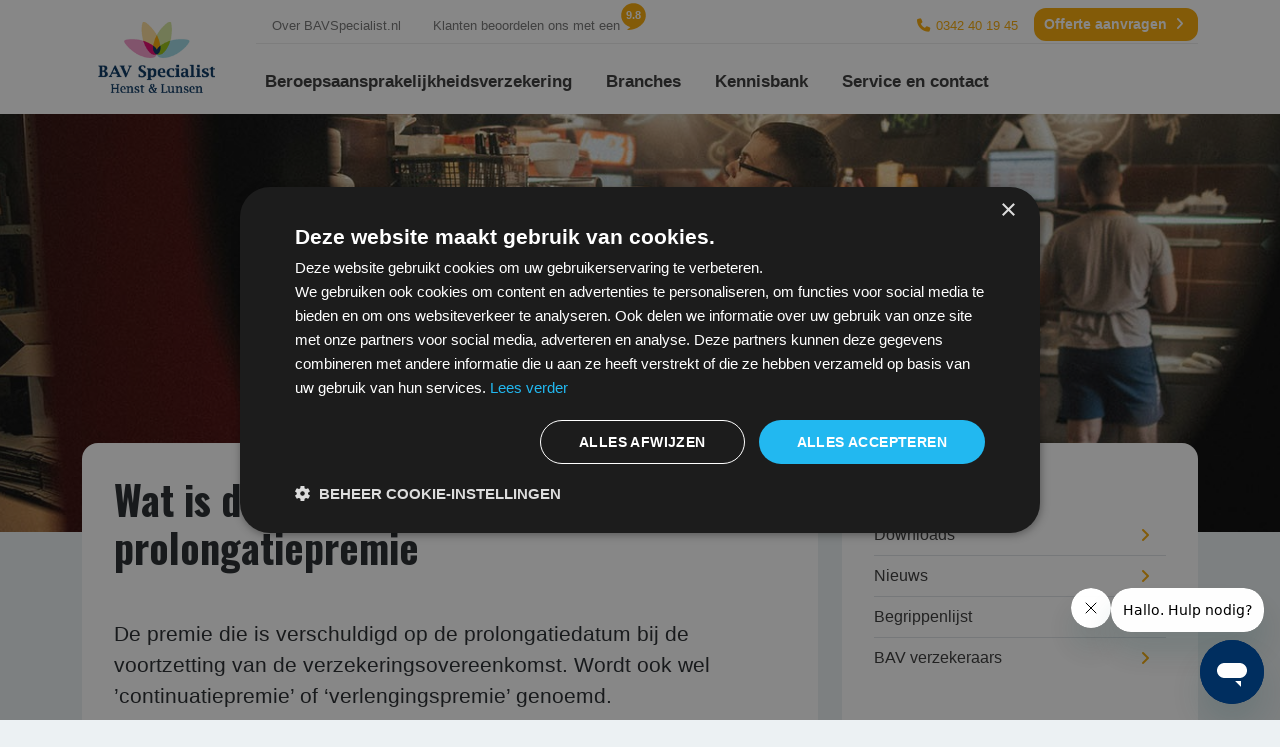

--- FILE ---
content_type: text/html; charset=UTF-8
request_url: https://www.bavspecialist.nl/begrippenlijst/prolongatiepremie
body_size: 8109
content:
<!DOCTYPE html>
<html lang="nl">
<head>
    <title>Wat is een prolongatiepremie? | Bavspecialist.nl</title>
    <meta charset="utf-8">
    <meta name="viewport" content="width=device-width, initial-scale=1">
    <meta name="csrf-token" content="leYZlIxNOaf5IUf61uNtUoHRnLcymJlRpdjzrFlD">
    <meta name="robots" content="index,follow">
        <link rel="preconnect" href="https://fonts.googleapis.com">
    <link rel="preconnect" href="https://fonts.gstatic.com" crossorigin>
    <link href="https://fonts.googleapis.com/css2?family=Oswald:wght@200;300;400;500;600;700&display=swap" rel="stylesheet">
    <link rel="stylesheet" href="https://www.bavspecialist.nl/css/bavspecialist.css">
                <script type="application/ld+json">
        {
            "@context": "https://schema.org",
            "@type": "FAQPage",
            "mainEntity": [
                            {
                    "@type": "Question",
                    "name": "Is een beroepsaansprakelijkheidsverzekering verplicht?",
                    "acceptedAnswer": {
                        "@type": "Answer",
                        "text": "Een wettelijke verplichting voor een beroepsaansprakelijkheidsverzekering geldt voor bepaalde beroepen. Zo bent u als financieel adviseur, advocaat, notaris, accountant of architect verplicht om een BAV af te sluiten.Als er geen wettelijke verplichting geldt voor uw beroep, kan een verzekeringsplicht volgen vanuit beroepsorganisaties. Steeds vaker is een BAV bovendien een vereiste vanuit opdrachtgevers en bemiddelingsbureaus. Een beroepsaansprakelijkheidsverzekering zorgt er niet alleen voor dat u met een gerust hart uw werk kunt doen, maar is dus ook interessant voor het binnenhalen van nieuwe opdrachten."
                    }
                            },
                                        {
                    "@type": "Question",
                    "name": "Voor wie is een BAV bedoeld?",
                    "acceptedAnswer": {
                        "@type": "Answer",
                        "text": "Een beroepsaansprakelijkheidsverzekering dekt financiële schade. De verzekering is daarom relevant voor professionals die het risico lopen om beroepsfouten te maken waardoor financiële schade kan ontstaan. Denk aan professionals die advies geven, of berekeningen maken. Voor ICT’ers, accountants, architecten, consultants is het bijvoorbeeld belangrijk om een BAV af te sluiten."
                    }
                            },
                                        {
                    "@type": "Question",
                    "name": "Wat is een beroepsaansprakelijkheidsverzekering (BAV)?",
                    "acceptedAnswer": {
                        "@type": "Answer",
                        "text": "Een beroepsaansprakelijkheidsverzekering (BAV) beschermt u tegen schadeclaims die voortvloeien uit beroepsfouten van u of een van uw medewerkers. Beroepsfouten zijn bijvoorbeeld nalatigheid, verkeerde adviezen, of fouten in berekeningen of ontwerpen. Voor de financiële schade die hieruit voortvloeit kunt u aansprakelijk worden gesteld en een schadeclaim ontvangen. Een beroepsaansprakelijkheidsverzekering biedt in deze situatie dekking tegen “zuivere vermogensschade”. Naast vergoeding van door derden geleden financiële schade waarvoor u aansprakelijk bent, is er ook vergoeding van juridische verweerkosten en wettelijke rente."
                    }
                            },
                                        {
                    "@type": "Question",
                    "name": "Wat is het verschil tussen een beroepsaansprakelijkheidsverzekering en een bedrijfsaansprakelijkheidsverzekering?",
                    "acceptedAnswer": {
                        "@type": "Answer",
                        "text": "Soms worden de beroepsaansprakelijkheidsverzekering en de bedrijfsaansprakelijkheidsverzekering door elkaar gehaald. Er is een belangrijk verschil tussen deze twee verzekeringen:Een beroepsaansprakelijkheidsverzekering biedt dekking tegen financiële schade die voortvloeit uit beroepsfouten, zoals onjuist advies, onzorgvuldigheid, onvolledigheid of verkeerde berekeningen.Een bedrijfsaansprakelijkheidsverzekering daarentegen dekt schade aan personen en hun spullen die veroorzaakt worden tijdens het werk. het gaat hierbij om tastbare schade aan spullen of personen.Twijfelt u over welke verzekering u wilt afsluiten? Wij kunnen beiden voor u verzorgen en u adviseren over de juiste verzekering voor uw situatie."
                    }
                            },
                                        {
                    "@type": "Question",
                    "name": "Wat kost een beroepsaansprakelijkheidsverzekering?",
                    "acceptedAnswer": {
                        "@type": "Answer",
                        "text": "De kosten van een BAV variëren per verzekering en verzekeraar en zijn afhankelijk van verschillende factoren. Het risico op vermogensschade is voor het ene beroep bijvoorbeeld veel groter dan het andere beroep. Hoeveel u betaalt hangt daarom onder andere af van het beroep dat u uitoefent. Andere factoren die een rol spelen bij de kosten van een BAV zijn:- De omzet van uw onderneming - De hoogte van het verzekerde bedrag- Het gekozen eigen risico- Hoe lang u al ondernemer bentGezien onze ruime ervaring met beroepsaansprakelijkheidsverzekeringen voor de meest uiteenlopende beroepen, kunnen wij u hier uitstekend over adviseren."
                    }
                            }
                                    ]
        }
    </script>

        <link rel="shortcut icon" type="image/x-icon" href="https://www.bavspecialist.nl/pics/favicon.ico">
    <link rel="canonical" href="https://www.bavspecialist.nl/begrippenlijst/prolongatiepremie" />

    <meta name="keywords" content="">
    <meta name="description" content="Lees hier alles over prolongatiepremie en wat dit voor jouw beroepsaansprakelijkheidsverzekering betekent. Begrippenlijst van BAV Specialist.">
    <meta name="dc.title" content="Wat is een prolongatiepremie? | Bavspecialist.nl">
    <meta name="dc.keywords" content="">
    <meta name="dc.description" content="Lees hier alles over prolongatiepremie en wat dit voor jouw beroepsaansprakelijkheidsverzekering betekent. Begrippenlijst van BAV Specialist.">

    <meta property="og:locale" content="nl_NL">
    <meta property="og:type" content="website">
    <meta property="og:title" content="Wat is een prolongatiepremie? | Bavspecialist.nl">
    <meta property="og:description" content="Lees hier alles over prolongatiepremie en wat dit voor jouw beroepsaansprakelijkheidsverzekering betekent. Begrippenlijst van BAV Specialist.">
    <meta property="og:image" content="https://www.bavspecialist.nl/pics/logo-aovspecialist.png">
    <meta property="og:url" content="https://www.bavspecialist.nl/begrippenlijst/prolongatiepremie">
    <meta property="og:site_name"
          content="Bavspecialist.nl | Beroepsaansprakelijkheidsverzekeringen">
                <meta name="google-site-verification" content="-BvBXcRw47InEZMlXjOpOp7j5rBbkvMPFa48xS6eJgc">
        <script>
            (function (i, s, o, g, r, a, m) {
                i['GoogleAnalyticsObject'] = r;
                i[r] = i[r] || function () {
                    (i[r].q = i[r].q || []).push(arguments)
                }, i[r].l = 1 * new Date();
                a = s.createElement(o),
                    m = s.getElementsByTagName(o)[0];
                a.async = 1;
                a.src = g;
                m.parentNode.insertBefore(a, m)
            })(window, document, 'script', 'https://www.google-analytics.com/analytics.js', 'ga');

            ga('create', 'UA-162460-9', 'auto');
            ga('send', 'pageview');

            ga('create', 'UA-162460-4', 'auto', {'name': 'bavspecialist'} ); ga('bavspecialist.send', 'pageview');
        </script>
        <script>(function(w,d,s,l,i){
        w[l]=w[l]||[];w[l].push({'gtm.start': new Date().getTime(),event:'gtm.js'});
        var f=d.getElementsByTagName(s)[0], j=d.createElement(s),dl=l!='dataLayer'?'&l='+l:'';j.async=true;j.src= 'https://www.googletagmanager.com/gtm.js?id='+i+dl;f.parentNode.insertBefore(j,f);
    })(window,document,'script','dataLayer','GTM-WZH7ZBD');</script>
</head>
<body data-name="acronym-detail">
<noscript><iframe src="https://www.googletagmanager.com/ns.html?id=GTM-WZH7ZBD" height="0" width="0" style="display:none;visibility:hidden"></iframe></noscript>
<header>
                        <div class="container">
    <div class="row">
        <div class="col-lg-auto col-logo col-sm-3 d-flex justify-content-center align-items-center">
            <a href="/" class="logo">&nbsp;</a>
        </div>
        <div class="col">
            <nav class="nav d-none d-sm-flex">
                <ul class="nav">
                                            <li class="nav-item">
                            <a href="https://www.bavspecialist.nl/over-bavspecialist"
                               target="_self" rel="follow" class="nav-link">
                                Over BAVSpecialist.nl
                            </a>
                        </li>
                                            <li class="nav-item">
                            <a href="/klanttevredenheid"
                               target="_self" rel="" class="nav-link">
                                Klanten beoordelen ons met een
                            </a>
                        </li>
                                        <li class="grade">
                        <svg viewBox="0 0 88 96" version="1.1" xmlns="http://www.w3.org/2000/svg" xmlns:xlink="http://www.w3.org/1999/xlink">
                            <g transform="translate(-22.000000, -16.000000)">
                                <path d="M19.8135517,88.6138147 C23.8956008,95.0045785 29.4192056,100.006816 35.6894849,103.450723 L35.729738,103.475727 C42.1684482,106.998217 49.3917506,108.878023 56.6657471,108.914292 C60.5032552,108.934762 64.3586231,108.440734 68.1132895,107.399649 L68.1255166,107.427125 C72.406221,106.337132 76.3394848,104.910963 79.9305286,103.257701 C87.6067813,99.7310894 93.744349,95.1694376 98.5363914,90.6088848 C108.36488,81.2494205 112.514659,71.8916047 112.622642,71.4784952 C112.622642,71.4784952 105.677402,74.5320983 98.1357838,76.4937844 C99.1146348,72.8271802 99.6098991,69.0369317 99.6094869,65.2273122 C99.6052281,60.526217 98.8394574,55.7954472 97.2669762,51.2273384 C96.1712126,48.0506405 94.6906403,44.9517012 92.8025913,41.9941286 C91.4526698,39.8821459 89.9459949,37.9234822 88.3163625,36.1313262 C79.2062475,26.1172337 66.0781037,21.1439836 53.034038,22.1207739 C46.1272652,22.6399428 39.2457708,24.8240513 32.9956868,28.8118561 C15.6266796,39.9066 8.8434137,61.3256463 15.5431509,79.9332952 C16.6173455,82.9166957 18.0337601,85.8275582 19.8135517,88.6138147" id="txt_balloon" transform="translate(62.811321, 65.457451) scale(-1, 1) rotate(-300.000000) translate(-62.811321, -65.457451) "></path>
                            </g>
                        </svg>
                        <span>9.8</span>
                    </li>
                </ul>

                <ul class="nav">
                    <li class="nav-item">
                        <a href="tel:+31342401945" class="nav-link">
                            <span class="text-secondary">
                                <i class="fa fa-fw fa-phone" aria-hidden="true"></i> 0342 40 19 45
                            </span>
                        </a>
                    </li>
                    <li>
                        <a href="/offerte" class="btn btn-sm btn-secondary">
                            Offerte aanvragen
                            <i class="fa fa-fw fa-angle-right" aria-hidden="true"></i>
                        </a>
                    </li>
                </ul>
            </nav>

            <nav class="navbar navbar-expand-lg mb-2 mb-sm-0">
                <button type="button"
                    data-bs-toggle="collapse"
                    data-bs-target="#navbar-main"
                    aria-controls="navbar-main"
                    aria-expanded="false"
                    aria-label="Toggle navigation" class="navbar-toggler float-end">
                    <i class="fas fa-fw fa-bars"></i>
                </button>

                <div class="d-inline-block d-sm-none">
                    <a href="tel:+31342401945" class="nav-link">
                        <span class="text-secondary">
                            <i class="fa fa-fw fa-phone" aria-hidden="true"></i> 0342 40 19 45
                        </span>
                    </a>
                </div>

                <div id="navbar-main" class="collapse navbar-collapse">
                    <ul class="navbar-nav me-auto">
                        
                            <li class="nav-item nav-item-group d-block d-lg-none">
                                <a href="#"
                                   tabindex="0" target="_self" rel="folow" class="nav-link">
                                    Over ons
                                </a>

                                                            </li>
                        
                            <li class="nav-item nav-item-group">
                                <a href="/beroepsaansprakelijkheidsverzekering"
                                   tabindex="1" target="_self" rel="folow" class="nav-link">
                                    Beroepsaansprakelijk­heids­verzekering
                                </a>

                                
                                    <div aria-hidden="true" class="container nav-container">
                                        <div class="row">

                                            
                                                
                                                    
                                                        <div class="col-lg-3 col-md-6">
                                                            <span class="nav-text h5">BAV afsluiten</span>
                                                            <ul class="navbar-nav-col">
                                                                                                                                    <li class="nav-item">
                                                                        <a href="https://www.bavspecialist.nl/beroepsaansprakelijkheidsverzekering"
                                                                           target="_self" rel="follow" class="nav-link">Alles over BAV</a>
                                                                    </li>
                                                                                                                                    <li class="nav-item">
                                                                        <a href="https://www.bavspecialist.nl/vergelijken-en-afsluiten"
                                                                           target="_self" rel="follow" class="nav-link">BAV vergelijken en afsluiten</a>
                                                                    </li>
                                                                                                                                    <li class="nav-item">
                                                                        <a href="https://www.bavspecialist.nl/premie-bav-verzekering-berekenen"
                                                                           target="_self" rel="follow" class="nav-link">Premie BAV berekenen</a>
                                                                    </li>
                                                                                                                                    <li class="nav-item">
                                                                        <a href="/offerte"
                                                                           target="_self" rel="" class="nav-link">Offerte BAV aanvragen</a>
                                                                    </li>
                                                                                                                                    <li class="nav-item">
                                                                        <a href="/adviesgesprek"
                                                                           target="_self" rel="" class="nav-link">Plan gratis adviesgesprek</a>
                                                                    </li>
                                                                                                                            </ul>
                                                        </div>

                                                                                                    
                                                    
                                                        <div class="col-lg-3 col-md-6">
                                                            <span class="nav-text h5">Meer informatie</span>
                                                            <ul class="navbar-nav-col">
                                                                                                                                    <li class="nav-item">
                                                                        <a href="https://www.bavspecialist.nl/waarom-een-beroepsaansprakelijkheidsverzekering-bav"
                                                                           target="_self" rel="follow" class="nav-link">Waarom een BAV verzekering?</a>
                                                                    </li>
                                                                                                                                    <li class="nav-item">
                                                                        <a href="https://www.bavspecialist.nl/voor-wie-is-een-beroepsaansprakelijkheidsverzekering-bav"
                                                                           target="_self" rel="follow" class="nav-link">Heb ik een BAV verzekering nodig?</a>
                                                                    </li>
                                                                                                                                    <li class="nav-item">
                                                                        <a href="https://www.bavspecialist.nl/wat-verzeker-ik-met-een-beroepsaansprakelijkheidsverzekering-bav"
                                                                           target="_self" rel="follow" class="nav-link">Wat dekt een BAV verzekering?</a>
                                                                    </li>
                                                                                                                            </ul>
                                                        </div>

                                                                                                    
                                                
                                                                                                            <div class="col col-banner col-lg-6 d-lg-flex d-md-none d-sm-none">
                                                            <div class="banner banner-default">
                                                                <h5>Beroepsaansprakelijk­heids­verzekering (BAV) voor ondernemers</h5>
                                                                <p>Een Beroepsaansprakelijk­heids­verzekering (BAV) voor ondernemers beschermt u zich tegen de gevolgen van schadeclaims wanneer u of een medewerker een beroepsfout maakt.</p>

                                                                                                                                    <a href="/offerte" class="btn btn-secondary">
                                                                        Offerte aanvragen
                                                                        <i class="fa fa-fw fa-chevron-right" aria-hidden="true"></i>
                                                                    </a>
                                                                                                                            </div>
                                                        </div>
                                                    
                                                
                                            
                                            
                                        </div>
                                    </div>
                                                            </li>
                        
                            <li class="nav-item nav-item-group">
                                <a href="#"
                                   tabindex="2" target="_self" rel="folow" class="nav-link">
                                    Branches
                                </a>

                                
                                    <div aria-hidden="true" class="container nav-container">
                                        <div class="row">

                                            
                                                
                                                    
                                                        <div class="col-lg-4 col-md-12">
                                                            <span class="nav-text h5">Oplossingen voor uw branche </span>
                                                            <ul class="navbar-nav-col">
                                                                                                                                    <li class="nav-item">
                                                                        <a href="https://www.bavspecialist.nl/branches/consultancy"
                                                                           target="_self" rel="follow" class="nav-link">Consultancy</a>
                                                                    </li>
                                                                                                                                    <li class="nav-item">
                                                                        <a href="https://www.bavspecialist.nl/branches/financiele-dienstverlening"
                                                                           target="_self" rel="follow" class="nav-link">Financiele dienstverlening</a>
                                                                    </li>
                                                                                                                                    <li class="nav-item">
                                                                        <a href="https://www.bavspecialist.nl/branches/ict-media-en-communicatie"
                                                                           target="_self" rel="follow" class="nav-link">ICT, media en communicatie</a>
                                                                    </li>
                                                                                                                                    <li class="nav-item">
                                                                        <a href="https://www.bavspecialist.nl/branches/juridische-dienstverlening"
                                                                           target="_self" rel="follow" class="nav-link">Juridische dienstverlening</a>
                                                                    </li>
                                                                                                                                    <li class="nav-item">
                                                                        <a href="https://www.bavspecialist.nl/branches/overig"
                                                                           target="_self" rel="follow" class="nav-link">Overige beroepen</a>
                                                                    </li>
                                                                                                                                    <li class="nav-item">
                                                                        <a href="https://www.bavspecialist.nl/branches/technische-beroepen"
                                                                           target="_self" rel="follow" class="nav-link">Technische beroepen</a>
                                                                    </li>
                                                                                                                                    <li class="nav-item">
                                                                        <a href="https://www.bavspecialist.nl/branches/zorg"
                                                                           target="_self" rel="follow" class="nav-link">Zorg</a>
                                                                    </li>
                                                                                                                            </ul>
                                                        </div>

                                                                                                    
                                                
                                                                                                            <div class="col col-banner col-lg-8 d-lg-flex d-md-none d-sm-none">
                                                            <div class="banner banner-default">
                                                                <h5>Advies op maat</h5>
                                                                <p>Wilt u de beste oplossing voor uw specifieke situatie? Wij voorzien u graag van gratis advies!</p>

                                                                                                                                    <a href="/advies" class="btn btn-outline-secondary">
                                                                        Vrijblijvend advies
                                                                        <i class="fa fa-fw fa-chevron-right" aria-hidden="true"></i>
                                                                    </a>
                                                                                                                            </div>
                                                        </div>
                                                    
                                                
                                            
                                            
                                        </div>
                                    </div>
                                                            </li>
                        
                            <li class="nav-item nav-item-group">
                                <a href="#"
                                   tabindex="3" target="_self" rel="folow" class="nav-link">
                                    Kennisbank
                                </a>

                                
                                    <div aria-hidden="true" class="container nav-container">
                                        <div class="row">

                                            
                                                
                                                    
                                                        <div class="col-lg-4 col-md-12">
                                                            <span class="nav-text h5">Achtergrondinformatie</span>
                                                            <ul class="navbar-nav-col">
                                                                                                                                    <li class="nav-item">
                                                                        <a href="/downloads"
                                                                           target="_self" rel="" class="nav-link">Downloads</a>
                                                                    </li>
                                                                                                                                    <li class="nav-item">
                                                                        <a href="/nieuws"
                                                                           target="_self" rel="" class="nav-link">Nieuws</a>
                                                                    </li>
                                                                                                                                    <li class="nav-item">
                                                                        <a href="/begrippenlijst"
                                                                           target="_self" rel="" class="nav-link">Begrippenlijst</a>
                                                                    </li>
                                                                                                                                    <li class="nav-item">
                                                                        <a href="/verzekeraars"
                                                                           target="_self" rel="" class="nav-link">BAV verzekeraars</a>
                                                                    </li>
                                                                                                                            </ul>
                                                        </div>

                                                                                                    
                                                
                                                                                                            <div class="col col-banner col-lg-8 d-lg-flex d-md-none d-sm-none">
                                                            <div class="banner banner-default">
                                                                <h5>Actuele informatie</h5>
                                                                <p>Wij houden de ontwikkelingen rondom beroepsaansprakelijk en Beroepsaansprakelijk­heids­verzekeringen continue in de gaten. Zo doen we er alles aan om u zo goed mogelijk te helpen.</p>

                                                                                                                                    <a href="/nieuws" class="btn btn-secondary">
                                                                        Bekijk het actuele nieuws
                                                                        <i class="fa fa-fw fa-chevron-right" aria-hidden="true"></i>
                                                                    </a>
                                                                                                                            </div>
                                                        </div>
                                                    
                                                
                                            
                                            
                                        </div>
                                    </div>
                                                            </li>
                        
                            <li class="nav-item nav-item-group">
                                <a href="/contact"
                                   tabindex="4" target="_self" rel="" class="nav-link">
                                    Service en contact
                                </a>

                                                            </li>
                                                <li class="nav-item nav-item-group d-inline-block d-sm-none p-3">
                            <a href="/offerte" class="btn btn-md btn-secondary">
                                Offerte aanvragen
                                <i class="fa fa-fw fa-angle-right" aria-hidden="true"></i>
                            </a>
                        </li>
                    </ul>

                    <ul class="nav nav-quotation">
                        <li>
                            <a href="/offerte" class="btn btn-sm btn-secondary">
                                Offerte aanvragen
                                <i class="fa fa-fw fa-angle-right" aria-hidden="true"></i>
                            </a>
                        </li>
                    </ul>

                </div>
            </nav>
        </div>
    </div>
</div>
    </header>
<main>
                                    <section class="container-fluid container-visual">
                <figure class="figure figure-visual">
                    <figcaption></figcaption>
                </figure>
                <div class="container">
                    <div class="row justify-content-md-center">
                        <div class="col-lg-8 col-md-12">
                            <div class="card p-3 h-100">
                                <div class="card-body">
                                                                            <h1 class="card-title mb-5">Wat is de betekenis van: prolongatiepremie</h1>
                                        <p class="card-text mb-3">
                                            De premie die is verschuldigd op de prolongatiedatum bij de voortzetting van de verzekeringsovereenkomst. Wordt ook wel ’continuatiepremie’ of ‘verlengingspremie’ genoemd.
                                        </p>
                                        
    
                                </div>
                            </div>
                        </div>
                        <div class="col-lg-4 col-md-12 col-aside-navigation mt-5 mt-lg-0">
                            <div class="card h-100">
                                <div class="card-body">
                                                                                                                                                            <strong class="h2 card-title mb-3">Kennisbank</strong>
                                            <ul class="list-group list-group-flush">
                                                                                                    <li class="list-group-item ps-0">
                                                        <a href="/downloads"
                                                           target="_self"
                                                           rel=""
                                                           title="Downloads"
                                                           class="list-group-link">
                                                            Downloads
                                                        </a>
                                                    </li>
                                                                                                    <li class="list-group-item ps-0">
                                                        <a href="/nieuws"
                                                           target="_self"
                                                           rel=""
                                                           title="Nieuws"
                                                           class="list-group-link">
                                                            Nieuws
                                                        </a>
                                                    </li>
                                                                                                    <li class="list-group-item ps-0">
                                                        <a href="/begrippenlijst"
                                                           target="_self"
                                                           rel=""
                                                           title="Begrippenlijst"
                                                           class="list-group-link">
                                                            Begrippenlijst
                                                        </a>
                                                    </li>
                                                                                                    <li class="list-group-item ps-0">
                                                        <a href="/verzekeraars"
                                                           target="_self"
                                                           rel=""
                                                           title="BAV verzekeraars"
                                                           class="list-group-link">
                                                            BAV verzekeraars
                                                        </a>
                                                    </li>
                                                                                            </ul>
                                                                                                            </div>
                            </div>
                        </div>
                    </div>

                                                                                                    </div>
            </section>
        
                        <div class="container">
            <div class="row">
                <div class="col-lg-8 col-md-12 p-3 p-sm-5 pt-5 pb-0">
                    <div class="row">
                                                    <div class="col-lg-6 py-3">
                                <span class="label label-secondary">A</span>
                                <ul class="list-group list-group-flush">
                                                                            <li class="list-group-item ps-0">
                                            <a href="https://www.bavspecialist.nl/begrippenlijst/acceptant" rel="follow" title="Acceptant" class="link-dark">
                                                Acceptant
                                            </a>
                                        </li>
                                                                            <li class="list-group-item ps-0">
                                            <a href="https://www.bavspecialist.nl/begrippenlijst/algemene-beginselen-van-behoorlijk-bestuur" rel="follow" title="Algemene beginselen van behoorlijk bestuur" class="link-dark">
                                                Algemene beginselen van behoorlijk bestuur
                                            </a>
                                        </li>
                                                                            <li class="list-group-item ps-0">
                                            <a href="https://www.bavspecialist.nl/begrippenlijst/algemene-maatregel-van-bestuur" rel="follow" title="Algemene maatregel van bestuur" class="link-dark">
                                                Algemene maatregel van bestuur
                                            </a>
                                        </li>
                                                                            <li class="list-group-item ps-0">
                                            <a href="https://www.bavspecialist.nl/begrippenlijst/algemene-voorwaarden" rel="follow" title="Algemene voorwaarden" class="link-dark">
                                                Algemene voorwaarden
                                            </a>
                                        </li>
                                                                            <li class="list-group-item ps-0">
                                            <a href="https://www.bavspecialist.nl/begrippenlijst/arbitraal-beding" rel="follow" title="Arbitraal beding" class="link-dark">
                                                Arbitraal beding
                                            </a>
                                        </li>
                                                                            <li class="list-group-item ps-0">
                                            <a href="https://www.bavspecialist.nl/begrippenlijst/arrest" rel="follow" title="Arrest" class="link-dark">
                                                Arrest
                                            </a>
                                        </li>
                                                                            <li class="list-group-item ps-0">
                                            <a href="https://www.bavspecialist.nl/begrippenlijst/aansprakelijkheidsverzekering" rel="follow" title="Aansprakelijkheidsverzekering" class="link-dark">
                                                Aansprakelijkheidsverzekering
                                            </a>
                                        </li>
                                                                            <li class="list-group-item ps-0">
                                            <a href="https://www.bavspecialist.nl/begrippenlijst/aansprakelijkheid" rel="follow" title="Aansprakelijkheid" class="link-dark">
                                                Aansprakelijkheid
                                            </a>
                                        </li>
                                                                            <li class="list-group-item ps-0">
                                            <a href="https://www.bavspecialist.nl/begrippenlijst/administratiekosten" rel="follow" title="Administratiekosten" class="link-dark">
                                                Administratiekosten
                                            </a>
                                        </li>
                                                                            <li class="list-group-item ps-0">
                                            <a href="https://www.bavspecialist.nl/begrippenlijst/aanhangig-maken" rel="follow" title="Aanhangig maken" class="link-dark">
                                                Aanhangig maken
                                            </a>
                                        </li>
                                                                            <li class="list-group-item ps-0">
                                            <a href="https://www.bavspecialist.nl/begrippenlijst/act-commited-dekking" rel="follow" title="Act commited dekking" class="link-dark">
                                                Act commited dekking
                                            </a>
                                        </li>
                                                                            <li class="list-group-item ps-0">
                                            <a href="https://www.bavspecialist.nl/begrippenlijst/aansprakelijkstelling" rel="follow" title="Aansprakelijkstelling" class="link-dark">
                                                Aansprakelijkstelling
                                            </a>
                                        </li>
                                                                            <li class="list-group-item ps-0">
                                            <a href="https://www.bavspecialist.nl/begrippenlijst/aanspraak" rel="follow" title="Aanspraak" class="link-dark">
                                                Aanspraak
                                            </a>
                                        </li>
                                                                    </ul>
                            </div>
                                                    <div class="col-lg-6 py-3">
                                <span class="label label-secondary">B</span>
                                <ul class="list-group list-group-flush">
                                                                            <li class="list-group-item ps-0">
                                            <a href="https://www.bavspecialist.nl/begrippenlijst/benadeelde-partij" rel="follow" title="Benadeelde partij" class="link-dark">
                                                Benadeelde partij
                                            </a>
                                        </li>
                                                                            <li class="list-group-item ps-0">
                                            <a href="https://www.bavspecialist.nl/begrippenlijst/bereddingskosten" rel="follow" title="Bereddingskosten" class="link-dark">
                                                Bereddingskosten
                                            </a>
                                        </li>
                                                                            <li class="list-group-item ps-0">
                                            <a href="https://www.bavspecialist.nl/begrippenlijst/beurspolis" rel="follow" title="Beurspolis" class="link-dark">
                                                Beurspolis
                                            </a>
                                        </li>
                                                                            <li class="list-group-item ps-0">
                                            <a href="https://www.bavspecialist.nl/begrippenlijst/bijzondere-voorwaarden" rel="follow" title="Bijzondere voorwaarden" class="link-dark">
                                                Bijzondere voorwaarden
                                            </a>
                                        </li>
                                                                            <li class="list-group-item ps-0">
                                            <a href="https://www.bavspecialist.nl/begrippenlijst/bestuurdersaansprakelijkheid" rel="follow" title="Bestuurdersaansprakelijkheid" class="link-dark">
                                                Bestuurdersaansprakelijkheid
                                            </a>
                                        </li>
                                                                            <li class="list-group-item ps-0">
                                            <a href="https://www.bavspecialist.nl/begrippenlijst/beroepsaansprakelijkheid" rel="follow" title="Beroepsaansprakelijkheid" class="link-dark">
                                                Beroepsaansprakelijkheid
                                            </a>
                                        </li>
                                                                            <li class="list-group-item ps-0">
                                            <a href="https://www.bavspecialist.nl/begrippenlijst/bedrijfsaansprakelijkheid" rel="follow" title="Bedrijfsaansprakelijkheid" class="link-dark">
                                                Bedrijfsaansprakelijkheid
                                            </a>
                                        </li>
                                                                            <li class="list-group-item ps-0">
                                            <a href="https://www.bavspecialist.nl/begrippenlijst/beroepsaansprakelijkheidsverzekering" rel="follow" title="Beroepsaansprakelijkheidsverzekering " class="link-dark">
                                                Beroepsaansprakelijkheidsverzekering 
                                            </a>
                                        </li>
                                                                            <li class="list-group-item ps-0">
                                            <a href="https://www.bavspecialist.nl/begrippenlijst/boetebeding" rel="follow" title="Boetebeding" class="link-dark">
                                                Boetebeding
                                            </a>
                                        </li>
                                                                            <li class="list-group-item ps-0">
                                            <a href="https://www.bavspecialist.nl/begrippenlijst/bav" rel="follow" title="BAV" class="link-dark">
                                                BAV
                                            </a>
                                        </li>
                                                                            <li class="list-group-item ps-0">
                                            <a href="https://www.bavspecialist.nl/begrippenlijst/beroepsfout" rel="follow" title="Beroepsfout" class="link-dark">
                                                Beroepsfout
                                            </a>
                                        </li>
                                                                            <li class="list-group-item ps-0">
                                            <a href="https://www.bavspecialist.nl/begrippenlijst/bereddingsplicht-schadeverzekering" rel="follow" title="Bereddingsplicht schadeverzekering" class="link-dark">
                                                Bereddingsplicht schadeverzekering
                                            </a>
                                        </li>
                                                                    </ul>
                            </div>
                                                    <div class="col-lg-6 py-3">
                                <span class="label label-secondary">C</span>
                                <ul class="list-group list-group-flush">
                                                                            <li class="list-group-item ps-0">
                                            <a href="https://www.bavspecialist.nl/begrippenlijst/contractvervaldatum" rel="follow" title="Contractvervaldatum" class="link-dark">
                                                Contractvervaldatum
                                            </a>
                                        </li>
                                                                            <li class="list-group-item ps-0">
                                            <a href="https://www.bavspecialist.nl/begrippenlijst/cassatie" rel="follow" title="Cassatie" class="link-dark">
                                                Cassatie
                                            </a>
                                        </li>
                                                                            <li class="list-group-item ps-0">
                                            <a href="https://www.bavspecialist.nl/begrippenlijst/causaal-verband" rel="follow" title="Causaal verband" class="link-dark">
                                                Causaal verband
                                            </a>
                                        </li>
                                                                            <li class="list-group-item ps-0">
                                            <a href="https://www.bavspecialist.nl/begrippenlijst/claim" rel="follow" title="Claim" class="link-dark">
                                                Claim
                                            </a>
                                        </li>
                                                                            <li class="list-group-item ps-0">
                                            <a href="https://www.bavspecialist.nl/begrippenlijst/claims-made-dekking" rel="follow" title="Claims made dekking" class="link-dark">
                                                Claims made dekking
                                            </a>
                                        </li>
                                                                            <li class="list-group-item ps-0">
                                            <a href="https://www.bavspecialist.nl/begrippenlijst/comparanten" rel="follow" title="Comparanten" class="link-dark">
                                                Comparanten
                                            </a>
                                        </li>
                                                                            <li class="list-group-item ps-0">
                                            <a href="https://www.bavspecialist.nl/begrippenlijst/comparitie-van-partijen" rel="follow" title="Comparitie van partijen" class="link-dark">
                                                Comparitie van partijen
                                            </a>
                                        </li>
                                                                            <li class="list-group-item ps-0">
                                            <a href="https://www.bavspecialist.nl/begrippenlijst/clausule" rel="follow" title="Clausule" class="link-dark">
                                                Clausule
                                            </a>
                                        </li>
                                                                            <li class="list-group-item ps-0">
                                            <a href="https://www.bavspecialist.nl/begrippenlijst/collectief-contract" rel="follow" title="Collectief contract" class="link-dark">
                                                Collectief contract
                                            </a>
                                        </li>
                                                                            <li class="list-group-item ps-0">
                                            <a href="https://www.bavspecialist.nl/begrippenlijst/contractuele-aansprakelijkheid" rel="follow" title="Contractuele aansprakelijkheid" class="link-dark">
                                                Contractuele aansprakelijkheid
                                            </a>
                                        </li>
                                                                            <li class="list-group-item ps-0">
                                            <a href="https://www.bavspecialist.nl/begrippenlijst/coulance-uitkering" rel="follow" title="Coulance uitkering" class="link-dark">
                                                Coulance uitkering
                                            </a>
                                        </li>
                                                                            <li class="list-group-item ps-0">
                                            <a href="https://www.bavspecialist.nl/begrippenlijst/combined-ratio" rel="follow" title="Combined ratio" class="link-dark">
                                                Combined ratio
                                            </a>
                                        </li>
                                                                            <li class="list-group-item ps-0">
                                            <a href="https://www.bavspecialist.nl/begrippenlijst/cederen" rel="follow" title="Cederen" class="link-dark">
                                                Cederen
                                            </a>
                                        </li>
                                                                    </ul>
                            </div>
                                                    <div class="col-lg-6 py-3">
                                <span class="label label-secondary">D</span>
                                <ul class="list-group list-group-flush">
                                                                            <li class="list-group-item ps-0">
                                            <a href="https://www.bavspecialist.nl/begrippenlijst/direct-writer" rel="follow" title="Direct writer" class="link-dark">
                                                Direct writer
                                            </a>
                                        </li>
                                                                            <li class="list-group-item ps-0">
                                            <a href="https://www.bavspecialist.nl/begrippenlijst/dagvaarding" rel="follow" title="Dagvaarding" class="link-dark">
                                                Dagvaarding
                                            </a>
                                        </li>
                                                                            <li class="list-group-item ps-0">
                                            <a href="https://www.bavspecialist.nl/begrippenlijst/dwaling" rel="follow" title="Dwaling" class="link-dark">
                                                Dwaling
                                            </a>
                                        </li>
                                                                            <li class="list-group-item ps-0">
                                            <a href="https://www.bavspecialist.nl/begrippenlijst/dwingend-recht" rel="follow" title="Dwingend recht" class="link-dark">
                                                Dwingend recht
                                            </a>
                                        </li>
                                                                            <li class="list-group-item ps-0">
                                            <a href="https://www.bavspecialist.nl/begrippenlijst/dekkingsgebied" rel="follow" title="Dekkingsgebied" class="link-dark">
                                                Dekkingsgebied
                                            </a>
                                        </li>
                                                                            <li class="list-group-item ps-0">
                                            <a href="https://www.bavspecialist.nl/begrippenlijst/design-en-construct" rel="follow" title="Design en construct " class="link-dark">
                                                Design en construct 
                                            </a>
                                        </li>
                                                                            <li class="list-group-item ps-0">
                                            <a href="https://www.bavspecialist.nl/begrippenlijst/derden" rel="follow" title="Derden" class="link-dark">
                                                Derden
                                            </a>
                                        </li>
                                                                    </ul>
                            </div>
                                                    <div class="col-lg-6 py-3">
                                <span class="label label-secondary">E</span>
                                <ul class="list-group list-group-flush">
                                                                            <li class="list-group-item ps-0">
                                            <a href="https://www.bavspecialist.nl/begrippenlijst/exoneratie" rel="follow" title="Exoneratie" class="link-dark">
                                                Exoneratie
                                            </a>
                                        </li>
                                                                            <li class="list-group-item ps-0">
                                            <a href="https://www.bavspecialist.nl/begrippenlijst/en-bloc-clausule" rel="follow" title="En-bloc clausule" class="link-dark">
                                                En-bloc clausule
                                            </a>
                                        </li>
                                                                            <li class="list-group-item ps-0">
                                            <a href="https://www.bavspecialist.nl/begrippenlijst/each-and-every-claim" rel="follow" title="Each and every claim " class="link-dark">
                                                Each and every claim 
                                            </a>
                                        </li>
                                                                            <li class="list-group-item ps-0">
                                            <a href="https://www.bavspecialist.nl/begrippenlijst/" rel="follow" title="Eigen schade" class="link-dark">
                                                Eigen schade
                                            </a>
                                        </li>
                                                                    </ul>
                            </div>
                                                    <div class="col-lg-6 py-3">
                                <span class="label label-secondary">G</span>
                                <ul class="list-group list-group-flush">
                                                                            <li class="list-group-item ps-0">
                                            <a href="https://www.bavspecialist.nl/begrippenlijst/grief" rel="follow" title="Grief" class="link-dark">
                                                Grief
                                            </a>
                                        </li>
                                                                            <li class="list-group-item ps-0">
                                            <a href="https://www.bavspecialist.nl/begrippenlijst/gevolgschade" rel="follow" title="Gevolgschade" class="link-dark">
                                                Gevolgschade
                                            </a>
                                        </li>
                                                                    </ul>
                            </div>
                                                    <div class="col-lg-6 py-3">
                                <span class="label label-secondary">H</span>
                                <ul class="list-group list-group-flush">
                                                                            <li class="list-group-item ps-0">
                                            <a href="https://www.bavspecialist.nl/begrippenlijst/herverzekering" rel="follow" title="Herverzekering" class="link-dark">
                                                Herverzekering
                                            </a>
                                        </li>
                                                                            <li class="list-group-item ps-0">
                                            <a href="https://www.bavspecialist.nl/begrippenlijst/hoger-beroep" rel="follow" title="Hoger beroep" class="link-dark">
                                                Hoger beroep
                                            </a>
                                        </li>
                                                                    </ul>
                            </div>
                                                    <div class="col-lg-6 py-3">
                                <span class="label label-secondary">I</span>
                                <ul class="list-group list-group-flush">
                                                                            <li class="list-group-item ps-0">
                                            <a href="https://www.bavspecialist.nl/begrippenlijst/indemniteitsbeginsel" rel="follow" title="Indemniteitsbeginsel" class="link-dark">
                                                Indemniteitsbeginsel
                                            </a>
                                        </li>
                                                                            <li class="list-group-item ps-0">
                                            <a href="https://www.bavspecialist.nl/begrippenlijst/ingebrekestelling" rel="follow" title="Ingebrekestelling" class="link-dark">
                                                Ingebrekestelling
                                            </a>
                                        </li>
                                                                            <li class="list-group-item ps-0">
                                            <a href="https://www.bavspecialist.nl/begrippenlijst/indirecte-schade" rel="follow" title="Indirecte schade" class="link-dark">
                                                Indirecte schade
                                            </a>
                                        </li>
                                                                            <li class="list-group-item ps-0">
                                            <a href="https://www.bavspecialist.nl/begrippenlijst/inlooprisico" rel="follow" title="inlooprisico" class="link-dark">
                                                inlooprisico
                                            </a>
                                        </li>
                                                                            <li class="list-group-item ps-0">
                                            <a href="https://www.bavspecialist.nl/begrippenlijst/informatieplicht-verzekeringnemer" rel="follow" title="informatieplicht verzekeringnemer" class="link-dark">
                                                informatieplicht verzekeringnemer
                                            </a>
                                        </li>
                                                                    </ul>
                            </div>
                                                    <div class="col-lg-6 py-3">
                                <span class="label label-secondary">J</span>
                                <ul class="list-group list-group-flush">
                                                                            <li class="list-group-item ps-0">
                                            <a href="https://www.bavspecialist.nl/begrippenlijst/jurisprudentie" rel="follow" title="Jurisprudentie" class="link-dark">
                                                Jurisprudentie
                                            </a>
                                        </li>
                                                                            <li class="list-group-item ps-0">
                                            <a href="https://www.bavspecialist.nl/begrippenlijst/jurisdictie" rel="follow" title="Jurisdictie" class="link-dark">
                                                Jurisdictie
                                            </a>
                                        </li>
                                                                    </ul>
                            </div>
                                                    <div class="col-lg-6 py-3">
                                <span class="label label-secondary">M</span>
                                <ul class="list-group list-group-flush">
                                                                            <li class="list-group-item ps-0">
                                            <a href="https://www.bavspecialist.nl/begrippenlijst/materile-norm-beroepsaansprakelijkheid" rel="follow" title="Materiële norm beroepsaansprakelijkheid" class="link-dark">
                                                Materiële norm beroepsaansprakelijkheid
                                            </a>
                                        </li>
                                                                            <li class="list-group-item ps-0">
                                            <a href="https://www.bavspecialist.nl/begrippenlijst/medeverzekerde-n" rel="follow" title="Medeverzekerde(n)" class="link-dark">
                                                Medeverzekerde(n)
                                            </a>
                                        </li>
                                                                            <li class="list-group-item ps-0">
                                            <a href="https://www.bavspecialist.nl/begrippenlijst/mededelingsplicht-verzekeringnemer" rel="follow" title="Mededelingsplicht verzekeringnemer" class="link-dark">
                                                Mededelingsplicht verzekeringnemer
                                            </a>
                                        </li>
                                                                            <li class="list-group-item ps-0">
                                            <a href="https://www.bavspecialist.nl/begrippenlijst/medewerkingsplicht-schade" rel="follow" title="Medewerkingsplicht schade" class="link-dark">
                                                Medewerkingsplicht schade
                                            </a>
                                        </li>
                                                                    </ul>
                            </div>
                                                    <div class="col-lg-6 py-3">
                                <span class="label label-secondary">N</span>
                                <ul class="list-group list-group-flush">
                                                                            <li class="list-group-item ps-0">
                                            <a href="https://www.bavspecialist.nl/begrippenlijst/no-claimverklaring" rel="follow" title="No claimverklaring" class="link-dark">
                                                No claimverklaring
                                            </a>
                                        </li>
                                                                            <li class="list-group-item ps-0">
                                            <a href="https://www.bavspecialist.nl/begrippenlijst/naverrekenen" rel="follow" title="Naverrekenen" class="link-dark">
                                                Naverrekenen
                                            </a>
                                        </li>
                                                                    </ul>
                            </div>
                                                    <div class="col-lg-6 py-3">
                                <span class="label label-secondary">O</span>
                                <ul class="list-group list-group-flush">
                                                                            <li class="list-group-item ps-0">
                                            <a href="https://www.bavspecialist.nl/begrippenlijst/onrechtmatige-daad" rel="follow" title="Onrechtmatige daad" class="link-dark">
                                                Onrechtmatige daad
                                            </a>
                                        </li>
                                                                            <li class="list-group-item ps-0">
                                            <a href="https://www.bavspecialist.nl/begrippenlijst/opzicht-clausule" rel="follow" title="Opzicht clausule" class="link-dark">
                                                Opzicht clausule
                                            </a>
                                        </li>
                                                                            <li class="list-group-item ps-0">
                                            <a href="https://www.bavspecialist.nl/begrippenlijst/overmacht" rel="follow" title="Overmacht" class="link-dark">
                                                Overmacht
                                            </a>
                                        </li>
                                                                            <li class="list-group-item ps-0">
                                            <a href="https://www.bavspecialist.nl/begrippenlijst/omstandighedenmelding" rel="follow" title="Omstandighedenmelding" class="link-dark">
                                                Omstandighedenmelding
                                            </a>
                                        </li>
                                                                            <li class="list-group-item ps-0">
                                            <a href="https://www.bavspecialist.nl/begrippenlijst/onderverzekering" rel="follow" title="Onderverzekering" class="link-dark">
                                                Onderverzekering
                                            </a>
                                        </li>
                                                                            <li class="list-group-item ps-0">
                                            <a href="https://www.bavspecialist.nl/begrippenlijst/onzeker-voorval" rel="follow" title="Onzeker voorval" class="link-dark">
                                                Onzeker voorval
                                            </a>
                                        </li>
                                                                            <li class="list-group-item ps-0">
                                            <a href="https://www.bavspecialist.nl/begrippenlijst/opzichtclausule" rel="follow" title="Opzichtclausule" class="link-dark">
                                                Opzichtclausule
                                            </a>
                                        </li>
                                                                            <li class="list-group-item ps-0">
                                            <a href="https://www.bavspecialist.nl/begrippenlijst/opzichtschade" rel="follow" title="Opzichtschade" class="link-dark">
                                                Opzichtschade
                                            </a>
                                        </li>
                                                                            <li class="list-group-item ps-0">
                                            <a href="https://www.bavspecialist.nl/begrippenlijst/opzicht-dekking" rel="follow" title="opzicht dekking" class="link-dark">
                                                opzicht dekking
                                            </a>
                                        </li>
                                                                            <li class="list-group-item ps-0">
                                            <a href="https://www.bavspecialist.nl/begrippenlijst/omstandigheid" rel="follow" title="Omstandigheid" class="link-dark">
                                                Omstandigheid
                                            </a>
                                        </li>
                                                                    </ul>
                            </div>
                                                    <div class="col-lg-6 py-3">
                                <span class="label label-secondary">P</span>
                                <ul class="list-group list-group-flush">
                                                                            <li class="list-group-item ps-0">
                                            <a href="https://www.bavspecialist.nl/begrippenlijst/personenschade" rel="follow" title="Personenschade" class="link-dark">
                                                Personenschade
                                            </a>
                                        </li>
                                                                            <li class="list-group-item ps-0">
                                            <a href="https://www.bavspecialist.nl/begrippenlijst/polis" rel="follow" title="Polis" class="link-dark">
                                                Polis
                                            </a>
                                        </li>
                                                                            <li class="list-group-item ps-0">
                                            <a href="https://www.bavspecialist.nl/begrippenlijst/polisaanhangsel" rel="follow" title="Polisaanhangsel" class="link-dark">
                                                Polisaanhangsel
                                            </a>
                                        </li>
                                                                            <li class="list-group-item ps-0">
                                            <a href="https://www.bavspecialist.nl/begrippenlijst/polisvoorwaarden" rel="follow" title="Polisvoorwaarden" class="link-dark">
                                                Polisvoorwaarden
                                            </a>
                                        </li>
                                                                            <li class="list-group-item ps-0">
                                            <a href="https://www.bavspecialist.nl/begrippenlijst/productaansprakelijkheid" rel="follow" title="Productaansprakelijkheid" class="link-dark">
                                                Productaansprakelijkheid
                                            </a>
                                        </li>
                                                                            <li class="list-group-item ps-0">
                                            <a href="https://www.bavspecialist.nl/begrippenlijst/preventie" rel="follow" title="Preventie" class="link-dark">
                                                Preventie
                                            </a>
                                        </li>
                                                                            <li class="list-group-item ps-0">
                                            <a href="https://www.bavspecialist.nl/begrippenlijst/prolongatiepremie" rel="follow" title="Prolongatiepremie" class="link-dark">
                                                Prolongatiepremie
                                            </a>
                                        </li>
                                                                    </ul>
                            </div>
                                                    <div class="col-lg-6 py-3">
                                <span class="label label-secondary">R</span>
                                <ul class="list-group list-group-flush">
                                                                            <li class="list-group-item ps-0">
                                            <a href="https://www.bavspecialist.nl/begrippenlijst/risicowijziging" rel="follow" title="Risicowijziging" class="link-dark">
                                                Risicowijziging
                                            </a>
                                        </li>
                                                                            <li class="list-group-item ps-0">
                                            <a href="https://www.bavspecialist.nl/begrippenlijst/regres" rel="follow" title="Regres" class="link-dark">
                                                Regres
                                            </a>
                                        </li>
                                                                            <li class="list-group-item ps-0">
                                            <a href="https://www.bavspecialist.nl/begrippenlijst/recallverzekering" rel="follow" title="recallverzekering" class="link-dark">
                                                recallverzekering
                                            </a>
                                        </li>
                                                                            <li class="list-group-item ps-0">
                                            <a href="https://www.bavspecialist.nl/begrippenlijst/restitutie" rel="follow" title="Restitutie" class="link-dark">
                                                Restitutie
                                            </a>
                                        </li>
                                                                    </ul>
                            </div>
                                                    <div class="col-lg-6 py-3">
                                <span class="label label-secondary">S</span>
                                <ul class="list-group list-group-flush">
                                                                            <li class="list-group-item ps-0">
                                            <a href="https://www.bavspecialist.nl/begrippenlijst/schadeverzekering-aov" rel="follow" title="Schadeverzekering (AOV)" class="link-dark">
                                                Schadeverzekering (AOV)
                                            </a>
                                        </li>
                                                                            <li class="list-group-item ps-0">
                                            <a href="https://www.bavspecialist.nl/begrippenlijst/supercontractuele-aansprakelijkheid" rel="follow" title="Supercontractuele aansprakelijkheid" class="link-dark">
                                                Supercontractuele aansprakelijkheid
                                            </a>
                                        </li>
                                                                    </ul>
                            </div>
                                                    <div class="col-lg-6 py-3">
                                <span class="label label-secondary">T</span>
                                <ul class="list-group list-group-flush">
                                                                            <li class="list-group-item ps-0">
                                            <a href="https://www.bavspecialist.nl/begrippenlijst/toerekenbare-tekortkoming" rel="follow" title="Toerekenbare tekortkoming" class="link-dark">
                                                Toerekenbare tekortkoming
                                            </a>
                                        </li>
                                                                            <li class="list-group-item ps-0">
                                            <a href="https://www.bavspecialist.nl/begrippenlijst/tussenvonnis" rel="follow" title="Tussenvonnis" class="link-dark">
                                                Tussenvonnis
                                            </a>
                                        </li>
                                                                    </ul>
                            </div>
                                                    <div class="col-lg-6 py-3">
                                <span class="label label-secondary">U</span>
                                <ul class="list-group list-group-flush">
                                                                            <li class="list-group-item ps-0">
                                            <a href="https://www.bavspecialist.nl/begrippenlijst/uitsluiting" rel="follow" title="Uitsluiting" class="link-dark">
                                                Uitsluiting
                                            </a>
                                        </li>
                                                                            <li class="list-group-item ps-0">
                                            <a href="https://www.bavspecialist.nl/begrippenlijst/uitlooprisico" rel="follow" title="Uitlooprisico" class="link-dark">
                                                Uitlooprisico
                                            </a>
                                        </li>
                                                                    </ul>
                            </div>
                                                    <div class="col-lg-6 py-3">
                                <span class="label label-secondary">V</span>
                                <ul class="list-group list-group-flush">
                                                                            <li class="list-group-item ps-0">
                                            <a href="https://www.bavspecialist.nl/begrippenlijst/vertragingsschade" rel="follow" title="Vertragingsschade" class="link-dark">
                                                Vertragingsschade
                                            </a>
                                        </li>
                                                                            <li class="list-group-item ps-0">
                                            <a href="https://www.bavspecialist.nl/begrippenlijst/vermogensschade" rel="follow" title="Vermogensschade" class="link-dark">
                                                Vermogensschade
                                            </a>
                                        </li>
                                                                            <li class="list-group-item ps-0">
                                            <a href="https://www.bavspecialist.nl/begrippenlijst/vrijwaringsbeding" rel="follow" title="Vrijwaringsbeding" class="link-dark">
                                                Vrijwaringsbeding
                                            </a>
                                        </li>
                                                                            <li class="list-group-item ps-0">
                                            <a href="https://www.bavspecialist.nl/begrippenlijst/verzekerde-hoedanigheid" rel="follow" title="Verzekerde hoedanigheid" class="link-dark">
                                                Verzekerde hoedanigheid
                                            </a>
                                        </li>
                                                                    </ul>
                            </div>
                                                    <div class="col-lg-6 py-3">
                                <span class="label label-secondary">W</span>
                                <ul class="list-group list-group-flush">
                                                                            <li class="list-group-item ps-0">
                                            <a href="https://www.bavspecialist.nl/begrippenlijst/werkgeversaansprakelijkheid" rel="follow" title="Werkgeversaansprakelijkheid" class="link-dark">
                                                Werkgeversaansprakelijkheid
                                            </a>
                                        </li>
                                                                    </ul>
                            </div>
                                                    <div class="col-lg-6 py-3">
                                <span class="label label-secondary">Z</span>
                                <ul class="list-group list-group-flush">
                                                                            <li class="list-group-item ps-0">
                                            <a href="https://www.bavspecialist.nl/begrippenlijst/zuivere-vermogensschade" rel="follow" title="Zuivere vermogensschade" class="link-dark">
                                                Zuivere vermogensschade
                                            </a>
                                        </li>
                                                                            <li class="list-group-item ps-0">
                                            <a href="https://www.bavspecialist.nl/begrippenlijst/zaakschade-bedrijfsaansprakelijkheid" rel="follow" title="Zaakschade bedrijfsaansprakelijkheid" class="link-dark">
                                                Zaakschade bedrijfsaansprakelijkheid
                                            </a>
                                        </li>
                                                                    </ul>
                            </div>
                                            </div>
                </div>
                <div class="col-lg-4 d-none d-lg-flex"></div>
            </div>
        </div>
    
                
            </main>
<footer>
                <section class="container">
    <div class="row justify-content-md-center">
        <div class="col-lg-12">
            <div class="card h-100">
                <div class="card-body">
                    <div class="row">
                                                    <div class="col-lg-3 col-md-6 col-sm-12 mt-5 mt-lg-0">
                                <h4 class="fst-italic">Goed om te weten</h4>
                                <ul class="list-group list-group-flush">
                                                                            <li class="list-group-item ps-0">
                                            <a href="https://www.bavspecialist.nl/voor-wie-is-een-beroepsaansprakelijkheidsverzekering-bav" target="_self" rel="follow" class="list-group-link">
                                                Voor wie is een BAV
                                            </a>
                                        </li>
                                                                            <li class="list-group-item ps-0">
                                            <a href="https://www.bavspecialist.nl/wat-verzeker-ik-met-een-beroepsaansprakelijkheidsverzekering-bav" target="_self" rel="follow" class="list-group-link">
                                                Wat verzeker ik met een BAV
                                            </a>
                                        </li>
                                                                            <li class="list-group-item ps-0">
                                            <a href="https://www.bavspecialist.nl/waarom-een-beroepsaansprakelijkheidsverzekering-bav" target="_self" rel="follow" class="list-group-link">
                                                Waarom een BAV
                                            </a>
                                        </li>
                                                                    </ul>
                            </div>
                                                    <div class="col-lg-3 col-md-6 col-sm-12 mt-5 mt-lg-0">
                                <h4 class="fst-italic">Over ons</h4>
                                <ul class="list-group list-group-flush">
                                                                            <li class="list-group-item ps-0">
                                            <a href="https://www.bavspecialist.nl/over-bavspecialist" target="_self" rel="follow" class="list-group-link">
                                                Over BAVSpecialist.nl
                                            </a>
                                        </li>
                                                                            <li class="list-group-item ps-0">
                                            <a href="/over-henst-en-lunsen" target="_self" rel="" class="list-group-link">
                                                Henst &amp; Lunsen
                                            </a>
                                        </li>
                                                                            <li class="list-group-item ps-0">
                                            <a href="/merken-en-websites" target="_self" rel="" class="list-group-link">
                                                Merken en websites
                                            </a>
                                        </li>
                                                                            <li class="list-group-item ps-0">
                                            <a href="/klanttevredenheid" target="_self" rel="" class="list-group-link">
                                                Klanttevredenheid
                                            </a>
                                        </li>
                                                                    </ul>
                            </div>
                                                    <div class="col-lg-3 col-md-6 col-sm-12 mt-5 mt-lg-0">
                                <h4 class="fst-italic">Contact</h4>
                                <ul class="list-group list-group-flush">
                                                                            <li class="list-group-item ps-0">
                                            <a href="/contact" target="_self" rel="" class="list-group-link">
                                                Service en contact
                                            </a>
                                        </li>
                                                                            <li class="list-group-item ps-0">
                                            <a href="/downloads" target="_self" rel="" class="list-group-link">
                                                Downloads
                                            </a>
                                        </li>
                                                                    </ul>
                            </div>
                                                    <div class="col-lg-3 col-md-6 col-sm-12 mt-5 mt-lg-0">
                                <h4 class="fst-italic">Over deze site</h4>
                                <ul class="list-group list-group-flush">
                                                                            <li class="list-group-item ps-0">
                                            <a href="/privacy" target="_self" rel="" class="list-group-link">
                                                Privacy policy
                                            </a>
                                        </li>
                                                                            <li class="list-group-item ps-0">
                                            <a href="/disclaimer" target="_self" rel="" class="list-group-link">
                                                Disclaimer
                                            </a>
                                        </li>
                                                                            <li class="list-group-item ps-0">
                                            <a href="/cookies" target="_self" rel="" class="list-group-link">
                                                Cookies
                                            </a>
                                        </li>
                                                                    </ul>
                            </div>
                                            </div>
                </div>
            </div>
        </div>
    </div>
</section>
<section>
    <div class="container">
        <div class="row justify-content-md-center">
            <div class="col-lg-11 mt-3">
                <ul class="list-inline float-start">
                    <li class="list-inline-item">
                        <strong>AFM</strong> 12002127
                    </li>
                    <li class="list-inline-item">
                        <strong>Kifid</strong> 300.000086
                    </li>
                    <li class="list-inline-item">
                        <strong>KVK</strong> 08087071
                    </li>
                </ul>

                <ul class="list-inline float-end">
                    <li class="list-inline-item">
                        <a href="https://www.facebook.com/HenstLunsen" rel="external nofollow">
                            <i class="fab fa-fw fa-facebook-square"></i>
                        </a>
                    </li>
                    <li class="list-inline-item">
                        <a href="https://twitter.com/@JvLunsen" rel="external nofollow">
                            <i class="fab fa-fw fa-twitter"></i>
                        </a>
                    </li>
                    <li class="list-inline-item">
                        <a href="https://www.linkedin.com/company/henst-&-lunsen" rel="external nofollow">
                            <i class="fab fa-fw fa-linkedin"></i>
                        </a>
                    </li>
                </ul>
            </div>
        </div>
    </div>
</section>
    </footer>
<script src="https://www.bavspecialist.nl/js/core.js"></script>
<script src="https://www.bavspecialist.nl/js/layout.js"></script>
<script id="ze-snippet"
        src="https://static.zdassets.com/ekr/snippet.js?key=a8d74174-e149-401e-9cd7-42930c1ea571"></script>
<script src="https://www.bavspecialist.nl/js/bavspecialist.js"></script>
</body>
</html>


--- FILE ---
content_type: text/css
request_url: https://www.bavspecialist.nl/css/bavspecialist.css
body_size: 55122
content:
@charset "UTF-8";

/*!
 * Bootstrap  v5.3.1 (https://getbootstrap.com/)
 * Copyright 2011-2023 The Bootstrap Authors
 * Licensed under MIT (https://github.com/twbs/bootstrap/blob/main/LICENSE)
 */

:root,
[data-bs-theme=light] {
  --bs-blue: #0d6efd;
  --bs-indigo: #6610f2;
  --bs-purple: #6f42c1;
  --bs-pink: #d63384;
  --bs-red: #dc3545;
  --bs-orange: #fd7e14;
  --bs-yellow: #ffc107;
  --bs-green: #198754;
  --bs-teal: #20c997;
  --bs-cyan: #0dcaf0;
  --bs-black: #000;
  --bs-white: #fff;
  --bs-gray: #6c757d;
  --bs-gray-dark: #343a40;
  --bs-gray-100: #f8f9fa;
  --bs-gray-200: #e9ecef;
  --bs-gray-300: #dee2e6;
  --bs-gray-400: #ced4da;
  --bs-gray-500: #adb5bd;
  --bs-gray-600: #6c757d;
  --bs-gray-700: #495057;
  --bs-gray-800: #343a40;
  --bs-gray-900: #212529;
  --bs-primary: #0d6efd;
  --bs-secondary: #6c757d;
  --bs-success: #198754;
  --bs-info: #0dcaf0;
  --bs-warning: #ffc107;
  --bs-danger: #dc3545;
  --bs-light: #f8f9fa;
  --bs-dark: #212529;
  --bs-primary-rgb: 13, 110, 253;
  --bs-secondary-rgb: 108, 117, 125;
  --bs-success-rgb: 25, 135, 84;
  --bs-info-rgb: 13, 202, 240;
  --bs-warning-rgb: 255, 193, 7;
  --bs-danger-rgb: 220, 53, 69;
  --bs-light-rgb: 248, 249, 250;
  --bs-dark-rgb: 33, 37, 41;
  --bs-primary-text-emphasis: #052c65;
  --bs-secondary-text-emphasis: #2b2f32;
  --bs-success-text-emphasis: #0a3622;
  --bs-info-text-emphasis: #055160;
  --bs-warning-text-emphasis: #664d03;
  --bs-danger-text-emphasis: #58151c;
  --bs-light-text-emphasis: #495057;
  --bs-dark-text-emphasis: #495057;
  --bs-primary-bg-subtle: #cfe2ff;
  --bs-secondary-bg-subtle: #e2e3e5;
  --bs-success-bg-subtle: #d1e7dd;
  --bs-info-bg-subtle: #cff4fc;
  --bs-warning-bg-subtle: #fff3cd;
  --bs-danger-bg-subtle: #f8d7da;
  --bs-light-bg-subtle: #fcfcfd;
  --bs-dark-bg-subtle: #ced4da;
  --bs-primary-border-subtle: #9ec5fe;
  --bs-secondary-border-subtle: #c4c8cb;
  --bs-success-border-subtle: #a3cfbb;
  --bs-info-border-subtle: #9eeaf9;
  --bs-warning-border-subtle: #ffe69c;
  --bs-danger-border-subtle: #f1aeb5;
  --bs-light-border-subtle: #e9ecef;
  --bs-dark-border-subtle: #adb5bd;
  --bs-white-rgb: 255, 255, 255;
  --bs-black-rgb: 0, 0, 0;
  --bs-font-sans-serif: system-ui, -apple-system, "Segoe UI", Roboto, "Helvetica Neue", "Noto Sans", "Liberation Sans", Arial, sans-serif, "Apple Color Emoji", "Segoe UI Emoji", "Segoe UI Symbol", "Noto Color Emoji";
  --bs-font-monospace: SFMono-Regular, Menlo, Monaco, Consolas, "Liberation Mono", "Courier New", monospace;
  --bs-gradient: linear-gradient(180deg, rgba(255, 255, 255, 0.15), rgba(255, 255, 255, 0));
  --bs-body-font-family: var(--bs-font-sans-serif);
  --bs-body-font-size: 1rem;
  --bs-body-font-weight: 400;
  --bs-body-line-height: 1.5;
  --bs-body-color: #212529;
  --bs-body-color-rgb: 33, 37, 41;
  --bs-body-bg: #fff;
  --bs-body-bg-rgb: 255, 255, 255;
  --bs-emphasis-color: #000;
  --bs-emphasis-color-rgb: 0, 0, 0;
  --bs-secondary-color: rgba(33, 37, 41, 0.75);
  --bs-secondary-color-rgb: 33, 37, 41;
  --bs-secondary-bg: #e9ecef;
  --bs-secondary-bg-rgb: 233, 236, 239;
  --bs-tertiary-color: rgba(33, 37, 41, 0.5);
  --bs-tertiary-color-rgb: 33, 37, 41;
  --bs-tertiary-bg: #f8f9fa;
  --bs-tertiary-bg-rgb: 248, 249, 250;
  --bs-heading-color: inherit;
  --bs-link-color: #0d6efd;
  --bs-link-color-rgb: 13, 110, 253;
  --bs-link-decoration: underline;
  --bs-link-hover-color: #0a58ca;
  --bs-link-hover-color-rgb: 10, 88, 202;
  --bs-code-color: #d63384;
  --bs-highlight-bg: #fff3cd;
  --bs-border-width: 1px;
  --bs-border-style: solid;
  --bs-border-color: #dee2e6;
  --bs-border-color-translucent: rgba(0, 0, 0, 0.175);
  --bs-border-radius: 0.375rem;
  --bs-border-radius-sm: 0.25rem;
  --bs-border-radius-lg: 0.5rem;
  --bs-border-radius-xl: 1rem;
  --bs-border-radius-xxl: 2rem;
  --bs-border-radius-2xl: var(--bs-border-radius-xxl);
  --bs-border-radius-pill: 50rem;
  --bs-box-shadow: 0 0.5rem 1rem rgba(0, 0, 0, 0.15);
  --bs-box-shadow-sm: 0 0.125rem 0.25rem rgba(0, 0, 0, 0.075);
  --bs-box-shadow-lg: 0 1rem 3rem rgba(0, 0, 0, 0.175);
  --bs-box-shadow-inset: inset 0 1px 2px rgba(0, 0, 0, 0.075);
  --bs-focus-ring-width: 0.25rem;
  --bs-focus-ring-opacity: 0.25;
  --bs-focus-ring-color: rgba(13, 110, 253, 0.25);
  --bs-form-valid-color: #198754;
  --bs-form-valid-border-color: #198754;
  --bs-form-invalid-color: #dc3545;
  --bs-form-invalid-border-color: #dc3545;
}

[data-bs-theme=dark] {
  color-scheme: dark;
  --bs-body-color: #dee2e6;
  --bs-body-color-rgb: 222, 226, 230;
  --bs-body-bg: #212529;
  --bs-body-bg-rgb: 33, 37, 41;
  --bs-emphasis-color: #fff;
  --bs-emphasis-color-rgb: 255, 255, 255;
  --bs-secondary-color: rgba(222, 226, 230, 0.75);
  --bs-secondary-color-rgb: 222, 226, 230;
  --bs-secondary-bg: #343a40;
  --bs-secondary-bg-rgb: 52, 58, 64;
  --bs-tertiary-color: rgba(222, 226, 230, 0.5);
  --bs-tertiary-color-rgb: 222, 226, 230;
  --bs-tertiary-bg: #2b3035;
  --bs-tertiary-bg-rgb: 43, 48, 53;
  --bs-primary-text-emphasis: #6ea8fe;
  --bs-secondary-text-emphasis: #a7acb1;
  --bs-success-text-emphasis: #75b798;
  --bs-info-text-emphasis: #6edff6;
  --bs-warning-text-emphasis: #ffda6a;
  --bs-danger-text-emphasis: #ea868f;
  --bs-light-text-emphasis: #f8f9fa;
  --bs-dark-text-emphasis: #dee2e6;
  --bs-primary-bg-subtle: #031633;
  --bs-secondary-bg-subtle: #161719;
  --bs-success-bg-subtle: #051b11;
  --bs-info-bg-subtle: #032830;
  --bs-warning-bg-subtle: #332701;
  --bs-danger-bg-subtle: #2c0b0e;
  --bs-light-bg-subtle: #343a40;
  --bs-dark-bg-subtle: #1a1d20;
  --bs-primary-border-subtle: #084298;
  --bs-secondary-border-subtle: #41464b;
  --bs-success-border-subtle: #0f5132;
  --bs-info-border-subtle: #087990;
  --bs-warning-border-subtle: #997404;
  --bs-danger-border-subtle: #842029;
  --bs-light-border-subtle: #495057;
  --bs-dark-border-subtle: #343a40;
  --bs-heading-color: inherit;
  --bs-link-color: #6ea8fe;
  --bs-link-hover-color: #8bb9fe;
  --bs-link-color-rgb: 110, 168, 254;
  --bs-link-hover-color-rgb: 139, 185, 254;
  --bs-code-color: #e685b5;
  --bs-border-color: #495057;
  --bs-border-color-translucent: rgba(255, 255, 255, 0.15);
  --bs-form-valid-color: #75b798;
  --bs-form-valid-border-color: #75b798;
  --bs-form-invalid-color: #ea868f;
  --bs-form-invalid-border-color: #ea868f;
}

*,
*::before,
*::after {
  box-sizing: border-box;
}

@media (prefers-reduced-motion: no-preference) {
  :root {
    scroll-behavior: smooth;
  }
}

body {
  margin: 0;
  font-family: var(--bs-body-font-family);
  font-size: var(--bs-body-font-size);
  font-weight: var(--bs-body-font-weight);
  line-height: var(--bs-body-line-height);
  color: var(--bs-body-color);
  text-align: var(--bs-body-text-align);
  background-color: var(--bs-body-bg);
  -webkit-text-size-adjust: 100%;
  -webkit-tap-highlight-color: rgba(0, 0, 0, 0);
}

hr {
  margin: 1rem 0;
  color: inherit;
  border: 0;
  border-top: var(--bs-border-width) solid;
  opacity: 0.25;
}

h6,
.h6,
h5,
.h5,
h4,
.h4,
h3,
.h3,
h2,
.h2,
h1,
.h1 {
  margin-top: 0;
  margin-bottom: 0.5rem;
  font-weight: 500;
  line-height: 1.2;
  color: var(--bs-heading-color);
}

h1,
.h1 {
  font-size: calc(1.375rem + 1.5vw);
}

@media (min-width: 1200px) {
  h1,
  .h1 {
    font-size: 2.5rem;
  }
}

h2,
.h2 {
  font-size: calc(1.325rem + 0.9vw);
}

@media (min-width: 1200px) {
  h2,
  .h2 {
    font-size: 2rem;
  }
}

h3,
.h3 {
  font-size: calc(1.3rem + 0.6vw);
}

@media (min-width: 1200px) {
  h3,
  .h3 {
    font-size: 1.75rem;
  }
}

h4,
.h4 {
  font-size: calc(1.275rem + 0.3vw);
}

@media (min-width: 1200px) {
  h4,
  .h4 {
    font-size: 1.5rem;
  }
}

h5,
.h5 {
  font-size: 1.25rem;
}

h6,
.h6 {
  font-size: 1rem;
}

p {
  margin-top: 0;
  margin-bottom: 1rem;
}

abbr[title] {
  -webkit-text-decoration: underline dotted;
          text-decoration: underline dotted;
  cursor: help;
  -webkit-text-decoration-skip-ink: none;
          text-decoration-skip-ink: none;
}

address {
  margin-bottom: 1rem;
  font-style: normal;
  line-height: inherit;
}

ol,
ul {
  padding-left: 2rem;
}

ol,
ul,
dl {
  margin-top: 0;
  margin-bottom: 1rem;
}

ol ol,
ul ul,
ol ul,
ul ol {
  margin-bottom: 0;
}

dt {
  font-weight: 700;
}

dd {
  margin-bottom: 0.5rem;
  margin-left: 0;
}

blockquote {
  margin: 0 0 1rem;
}

b,
strong {
  font-weight: bolder;
}

small,
.small {
  font-size: 0.875em;
}

mark,
.mark {
  padding: 0.1875em;
  background-color: var(--bs-highlight-bg);
}

sub,
sup {
  position: relative;
  font-size: 0.75em;
  line-height: 0;
  vertical-align: baseline;
}

sub {
  bottom: -0.25em;
}

sup {
  top: -0.5em;
}

a {
  color: rgba(var(--bs-link-color-rgb), var(--bs-link-opacity, 1));
  text-decoration: underline;
}

a:hover {
  --bs-link-color-rgb: var(--bs-link-hover-color-rgb);
}

a:not([href]):not([class]),
a:not([href]):not([class]):hover {
  color: inherit;
  text-decoration: none;
}

pre,
code,
kbd,
samp {
  font-family: var(--bs-font-monospace);
  font-size: 1em;
}

pre {
  display: block;
  margin-top: 0;
  margin-bottom: 1rem;
  overflow: auto;
  font-size: 0.875em;
}

pre code {
  font-size: inherit;
  color: inherit;
  word-break: normal;
}

code {
  font-size: 0.875em;
  color: var(--bs-code-color);
  word-wrap: break-word;
}

a > code {
  color: inherit;
}

kbd {
  padding: 0.1875rem 0.375rem;
  font-size: 0.875em;
  color: var(--bs-body-bg);
  background-color: var(--bs-body-color);
  border-radius: 0.25rem;
}

kbd kbd {
  padding: 0;
  font-size: 1em;
}

figure {
  margin: 0 0 1rem;
}

img,
svg {
  vertical-align: middle;
}

table {
  caption-side: bottom;
  border-collapse: collapse;
}

caption {
  padding-top: 0.5rem;
  padding-bottom: 0.5rem;
  color: var(--bs-secondary-color);
  text-align: left;
}

th {
  text-align: inherit;
  text-align: -webkit-match-parent;
}

thead,
tbody,
tfoot,
tr,
td,
th {
  border-color: inherit;
  border-style: solid;
  border-width: 0;
}

label {
  display: inline-block;
}

button {
  border-radius: 0;
}

button:focus:not(:focus-visible) {
  outline: 0;
}

input,
button,
select,
optgroup,
textarea {
  margin: 0;
  font-family: inherit;
  font-size: inherit;
  line-height: inherit;
}

button,
select {
  text-transform: none;
}

[role=button] {
  cursor: pointer;
}

select {
  word-wrap: normal;
}

select:disabled {
  opacity: 1;
}

[list]:not([type=date]):not([type=datetime-local]):not([type=month]):not([type=week]):not([type=time])::-webkit-calendar-picker-indicator {
  display: none !important;
}

button,
[type=button],
[type=reset],
[type=submit] {
  -webkit-appearance: button;
}

button:not(:disabled),
[type=button]:not(:disabled),
[type=reset]:not(:disabled),
[type=submit]:not(:disabled) {
  cursor: pointer;
}

::-moz-focus-inner {
  padding: 0;
  border-style: none;
}

textarea {
  resize: vertical;
}

fieldset {
  min-width: 0;
  padding: 0;
  margin: 0;
  border: 0;
}

legend {
  float: left;
  width: 100%;
  padding: 0;
  margin-bottom: 0.5rem;
  font-size: calc(1.275rem + 0.3vw);
  line-height: inherit;
}

@media (min-width: 1200px) {
  legend {
    font-size: 1.5rem;
  }
}

legend + * {
  clear: left;
}

::-webkit-datetime-edit-fields-wrapper,
::-webkit-datetime-edit-text,
::-webkit-datetime-edit-minute,
::-webkit-datetime-edit-hour-field,
::-webkit-datetime-edit-day-field,
::-webkit-datetime-edit-month-field,
::-webkit-datetime-edit-year-field {
  padding: 0;
}

::-webkit-inner-spin-button {
  height: auto;
}

[type=search] {
  -webkit-appearance: textfield;
  outline-offset: -2px;
}

/* rtl:raw:
[type="tel"],
[type="url"],
[type="email"],
[type="number"] {
  direction: ltr;
}
*/

::-webkit-search-decoration {
  -webkit-appearance: none;
}

::-webkit-color-swatch-wrapper {
  padding: 0;
}

::file-selector-button {
  font: inherit;
  -webkit-appearance: button;
}

output {
  display: inline-block;
}

iframe {
  border: 0;
}

summary {
  display: list-item;
  cursor: pointer;
}

progress {
  vertical-align: baseline;
}

[hidden] {
  display: none !important;
}

.lead {
  font-size: 1.25rem;
  font-weight: 300;
}

.display-1 {
  font-size: calc(1.625rem + 4.5vw);
  font-weight: 300;
  line-height: 1.2;
}

@media (min-width: 1200px) {
  .display-1 {
    font-size: 5rem;
  }
}

.display-2 {
  font-size: calc(1.575rem + 3.9vw);
  font-weight: 300;
  line-height: 1.2;
}

@media (min-width: 1200px) {
  .display-2 {
    font-size: 4.5rem;
  }
}

.display-3 {
  font-size: calc(1.525rem + 3.3vw);
  font-weight: 300;
  line-height: 1.2;
}

@media (min-width: 1200px) {
  .display-3 {
    font-size: 4rem;
  }
}

.display-4 {
  font-size: calc(1.475rem + 2.7vw);
  font-weight: 300;
  line-height: 1.2;
}

@media (min-width: 1200px) {
  .display-4 {
    font-size: 3.5rem;
  }
}

.display-5 {
  font-size: calc(1.425rem + 2.1vw);
  font-weight: 300;
  line-height: 1.2;
}

@media (min-width: 1200px) {
  .display-5 {
    font-size: 3rem;
  }
}

.display-6 {
  font-size: calc(1.375rem + 1.5vw);
  font-weight: 300;
  line-height: 1.2;
}

@media (min-width: 1200px) {
  .display-6 {
    font-size: 2.5rem;
  }
}

.list-unstyled {
  padding-left: 0;
  list-style: none;
}

.list-inline {
  padding-left: 0;
  list-style: none;
}

.list-inline-item {
  display: inline-block;
}

.list-inline-item:not(:last-child) {
  margin-right: 0.5rem;
}

.initialism {
  font-size: 0.875em;
  text-transform: uppercase;
}

.blockquote {
  margin-bottom: 1rem;
  font-size: 1.25rem;
}

.blockquote > :last-child {
  margin-bottom: 0;
}

.blockquote-footer {
  margin-top: -1rem;
  margin-bottom: 1rem;
  font-size: 0.875em;
  color: #6c757d;
}

.blockquote-footer::before {
  content: "\2014\A0";
}

.img-fluid {
  max-width: 100%;
  height: auto;
}

.img-thumbnail {
  padding: 0.25rem;
  background-color: var(--bs-body-bg);
  border: var(--bs-border-width) solid var(--bs-border-color);
  border-radius: var(--bs-border-radius);
  max-width: 100%;
  height: auto;
}

.figure {
  display: inline-block;
}

.figure-img {
  margin-bottom: 0.5rem;
  line-height: 1;
}

.figure-caption {
  font-size: 0.875em;
  color: var(--bs-secondary-color);
}

.container,
.container-fluid,
.container-xxl,
.container-xl,
.container-lg,
.container-md,
.container-sm {
  --bs-gutter-x: 1.5rem;
  --bs-gutter-y: 0;
  width: 100%;
  padding-right: calc(var(--bs-gutter-x) * 0.5);
  padding-left: calc(var(--bs-gutter-x) * 0.5);
  margin-right: auto;
  margin-left: auto;
}

@media (min-width: 576px) {
  .container-sm,
  .container {
    max-width: 540px;
  }
}

@media (min-width: 768px) {
  .container-md,
  .container-sm,
  .container {
    max-width: 720px;
  }
}

@media (min-width: 992px) {
  .container-lg,
  .container-md,
  .container-sm,
  .container {
    max-width: 960px;
  }
}

@media (min-width: 1200px) {
  .container-xl,
  .container-lg,
  .container-md,
  .container-sm,
  .container {
    max-width: 1140px;
  }
}

@media (min-width: 1400px) {
  .container-xxl,
  .container-xl,
  .container-lg,
  .container-md,
  .container-sm,
  .container {
    max-width: 1320px;
  }
}

:root {
  --bs-breakpoint-xs: 0;
  --bs-breakpoint-sm: 576px;
  --bs-breakpoint-md: 768px;
  --bs-breakpoint-lg: 992px;
  --bs-breakpoint-xl: 1200px;
  --bs-breakpoint-xxl: 1400px;
}

.row {
  --bs-gutter-x: 1.5rem;
  --bs-gutter-y: 0;
  display: flex;
  flex-wrap: wrap;
  margin-top: calc(-1 * var(--bs-gutter-y));
  margin-right: calc(-0.5 * var(--bs-gutter-x));
  margin-left: calc(-0.5 * var(--bs-gutter-x));
}

.row > * {
  flex-shrink: 0;
  width: 100%;
  max-width: 100%;
  padding-right: calc(var(--bs-gutter-x) * 0.5);
  padding-left: calc(var(--bs-gutter-x) * 0.5);
  margin-top: var(--bs-gutter-y);
}

.col {
  flex: 1 0 0%;
}

.row-cols-auto > * {
  flex: 0 0 auto;
  width: auto;
}

.row-cols-1 > * {
  flex: 0 0 auto;
  width: 100%;
}

.row-cols-2 > * {
  flex: 0 0 auto;
  width: 50%;
}

.row-cols-3 > * {
  flex: 0 0 auto;
  width: 33.3333333333%;
}

.row-cols-4 > * {
  flex: 0 0 auto;
  width: 25%;
}

.row-cols-5 > * {
  flex: 0 0 auto;
  width: 20%;
}

.row-cols-6 > * {
  flex: 0 0 auto;
  width: 16.6666666667%;
}

.col-auto {
  flex: 0 0 auto;
  width: auto;
}

.col-1 {
  flex: 0 0 auto;
  width: 8.33333333%;
}

.col-2 {
  flex: 0 0 auto;
  width: 16.66666667%;
}

.col-3 {
  flex: 0 0 auto;
  width: 25%;
}

.col-4 {
  flex: 0 0 auto;
  width: 33.33333333%;
}

.col-5 {
  flex: 0 0 auto;
  width: 41.66666667%;
}

.col-6 {
  flex: 0 0 auto;
  width: 50%;
}

.col-7 {
  flex: 0 0 auto;
  width: 58.33333333%;
}

.col-8 {
  flex: 0 0 auto;
  width: 66.66666667%;
}

.col-9 {
  flex: 0 0 auto;
  width: 75%;
}

.col-10 {
  flex: 0 0 auto;
  width: 83.33333333%;
}

.col-11 {
  flex: 0 0 auto;
  width: 91.66666667%;
}

.col-12 {
  flex: 0 0 auto;
  width: 100%;
}

.offset-1 {
  margin-left: 8.33333333%;
}

.offset-2 {
  margin-left: 16.66666667%;
}

.offset-3 {
  margin-left: 25%;
}

.offset-4 {
  margin-left: 33.33333333%;
}

.offset-5 {
  margin-left: 41.66666667%;
}

.offset-6 {
  margin-left: 50%;
}

.offset-7 {
  margin-left: 58.33333333%;
}

.offset-8 {
  margin-left: 66.66666667%;
}

.offset-9 {
  margin-left: 75%;
}

.offset-10 {
  margin-left: 83.33333333%;
}

.offset-11 {
  margin-left: 91.66666667%;
}

.g-0,
.gx-0 {
  --bs-gutter-x: 0;
}

.g-0,
.gy-0 {
  --bs-gutter-y: 0;
}

.g-1,
.gx-1 {
  --bs-gutter-x: 0.25rem;
}

.g-1,
.gy-1 {
  --bs-gutter-y: 0.25rem;
}

.g-2,
.gx-2 {
  --bs-gutter-x: 0.5rem;
}

.g-2,
.gy-2 {
  --bs-gutter-y: 0.5rem;
}

.g-3,
.gx-3 {
  --bs-gutter-x: 1rem;
}

.g-3,
.gy-3 {
  --bs-gutter-y: 1rem;
}

.g-4,
.gx-4 {
  --bs-gutter-x: 1.5rem;
}

.g-4,
.gy-4 {
  --bs-gutter-y: 1.5rem;
}

.g-5,
.gx-5 {
  --bs-gutter-x: 3rem;
}

.g-5,
.gy-5 {
  --bs-gutter-y: 3rem;
}

@media (min-width: 576px) {
  .col-sm {
    flex: 1 0 0%;
  }

  .row-cols-sm-auto > * {
    flex: 0 0 auto;
    width: auto;
  }

  .row-cols-sm-1 > * {
    flex: 0 0 auto;
    width: 100%;
  }

  .row-cols-sm-2 > * {
    flex: 0 0 auto;
    width: 50%;
  }

  .row-cols-sm-3 > * {
    flex: 0 0 auto;
    width: 33.3333333333%;
  }

  .row-cols-sm-4 > * {
    flex: 0 0 auto;
    width: 25%;
  }

  .row-cols-sm-5 > * {
    flex: 0 0 auto;
    width: 20%;
  }

  .row-cols-sm-6 > * {
    flex: 0 0 auto;
    width: 16.6666666667%;
  }

  .col-sm-auto {
    flex: 0 0 auto;
    width: auto;
  }

  .col-sm-1 {
    flex: 0 0 auto;
    width: 8.33333333%;
  }

  .col-sm-2 {
    flex: 0 0 auto;
    width: 16.66666667%;
  }

  .col-sm-3 {
    flex: 0 0 auto;
    width: 25%;
  }

  .col-sm-4 {
    flex: 0 0 auto;
    width: 33.33333333%;
  }

  .col-sm-5 {
    flex: 0 0 auto;
    width: 41.66666667%;
  }

  .col-sm-6 {
    flex: 0 0 auto;
    width: 50%;
  }

  .col-sm-7 {
    flex: 0 0 auto;
    width: 58.33333333%;
  }

  .col-sm-8 {
    flex: 0 0 auto;
    width: 66.66666667%;
  }

  .col-sm-9 {
    flex: 0 0 auto;
    width: 75%;
  }

  .col-sm-10 {
    flex: 0 0 auto;
    width: 83.33333333%;
  }

  .col-sm-11 {
    flex: 0 0 auto;
    width: 91.66666667%;
  }

  .col-sm-12 {
    flex: 0 0 auto;
    width: 100%;
  }

  .offset-sm-0 {
    margin-left: 0;
  }

  .offset-sm-1 {
    margin-left: 8.33333333%;
  }

  .offset-sm-2 {
    margin-left: 16.66666667%;
  }

  .offset-sm-3 {
    margin-left: 25%;
  }

  .offset-sm-4 {
    margin-left: 33.33333333%;
  }

  .offset-sm-5 {
    margin-left: 41.66666667%;
  }

  .offset-sm-6 {
    margin-left: 50%;
  }

  .offset-sm-7 {
    margin-left: 58.33333333%;
  }

  .offset-sm-8 {
    margin-left: 66.66666667%;
  }

  .offset-sm-9 {
    margin-left: 75%;
  }

  .offset-sm-10 {
    margin-left: 83.33333333%;
  }

  .offset-sm-11 {
    margin-left: 91.66666667%;
  }

  .g-sm-0,
  .gx-sm-0 {
    --bs-gutter-x: 0;
  }

  .g-sm-0,
  .gy-sm-0 {
    --bs-gutter-y: 0;
  }

  .g-sm-1,
  .gx-sm-1 {
    --bs-gutter-x: 0.25rem;
  }

  .g-sm-1,
  .gy-sm-1 {
    --bs-gutter-y: 0.25rem;
  }

  .g-sm-2,
  .gx-sm-2 {
    --bs-gutter-x: 0.5rem;
  }

  .g-sm-2,
  .gy-sm-2 {
    --bs-gutter-y: 0.5rem;
  }

  .g-sm-3,
  .gx-sm-3 {
    --bs-gutter-x: 1rem;
  }

  .g-sm-3,
  .gy-sm-3 {
    --bs-gutter-y: 1rem;
  }

  .g-sm-4,
  .gx-sm-4 {
    --bs-gutter-x: 1.5rem;
  }

  .g-sm-4,
  .gy-sm-4 {
    --bs-gutter-y: 1.5rem;
  }

  .g-sm-5,
  .gx-sm-5 {
    --bs-gutter-x: 3rem;
  }

  .g-sm-5,
  .gy-sm-5 {
    --bs-gutter-y: 3rem;
  }
}

@media (min-width: 768px) {
  .col-md {
    flex: 1 0 0%;
  }

  .row-cols-md-auto > * {
    flex: 0 0 auto;
    width: auto;
  }

  .row-cols-md-1 > * {
    flex: 0 0 auto;
    width: 100%;
  }

  .row-cols-md-2 > * {
    flex: 0 0 auto;
    width: 50%;
  }

  .row-cols-md-3 > * {
    flex: 0 0 auto;
    width: 33.3333333333%;
  }

  .row-cols-md-4 > * {
    flex: 0 0 auto;
    width: 25%;
  }

  .row-cols-md-5 > * {
    flex: 0 0 auto;
    width: 20%;
  }

  .row-cols-md-6 > * {
    flex: 0 0 auto;
    width: 16.6666666667%;
  }

  .col-md-auto {
    flex: 0 0 auto;
    width: auto;
  }

  .col-md-1 {
    flex: 0 0 auto;
    width: 8.33333333%;
  }

  .col-md-2 {
    flex: 0 0 auto;
    width: 16.66666667%;
  }

  .col-md-3 {
    flex: 0 0 auto;
    width: 25%;
  }

  .col-md-4 {
    flex: 0 0 auto;
    width: 33.33333333%;
  }

  .col-md-5 {
    flex: 0 0 auto;
    width: 41.66666667%;
  }

  .col-md-6 {
    flex: 0 0 auto;
    width: 50%;
  }

  .col-md-7 {
    flex: 0 0 auto;
    width: 58.33333333%;
  }

  .col-md-8 {
    flex: 0 0 auto;
    width: 66.66666667%;
  }

  .col-md-9 {
    flex: 0 0 auto;
    width: 75%;
  }

  .col-md-10 {
    flex: 0 0 auto;
    width: 83.33333333%;
  }

  .col-md-11 {
    flex: 0 0 auto;
    width: 91.66666667%;
  }

  .col-md-12 {
    flex: 0 0 auto;
    width: 100%;
  }

  .offset-md-0 {
    margin-left: 0;
  }

  .offset-md-1 {
    margin-left: 8.33333333%;
  }

  .offset-md-2 {
    margin-left: 16.66666667%;
  }

  .offset-md-3 {
    margin-left: 25%;
  }

  .offset-md-4 {
    margin-left: 33.33333333%;
  }

  .offset-md-5 {
    margin-left: 41.66666667%;
  }

  .offset-md-6 {
    margin-left: 50%;
  }

  .offset-md-7 {
    margin-left: 58.33333333%;
  }

  .offset-md-8 {
    margin-left: 66.66666667%;
  }

  .offset-md-9 {
    margin-left: 75%;
  }

  .offset-md-10 {
    margin-left: 83.33333333%;
  }

  .offset-md-11 {
    margin-left: 91.66666667%;
  }

  .g-md-0,
  .gx-md-0 {
    --bs-gutter-x: 0;
  }

  .g-md-0,
  .gy-md-0 {
    --bs-gutter-y: 0;
  }

  .g-md-1,
  .gx-md-1 {
    --bs-gutter-x: 0.25rem;
  }

  .g-md-1,
  .gy-md-1 {
    --bs-gutter-y: 0.25rem;
  }

  .g-md-2,
  .gx-md-2 {
    --bs-gutter-x: 0.5rem;
  }

  .g-md-2,
  .gy-md-2 {
    --bs-gutter-y: 0.5rem;
  }

  .g-md-3,
  .gx-md-3 {
    --bs-gutter-x: 1rem;
  }

  .g-md-3,
  .gy-md-3 {
    --bs-gutter-y: 1rem;
  }

  .g-md-4,
  .gx-md-4 {
    --bs-gutter-x: 1.5rem;
  }

  .g-md-4,
  .gy-md-4 {
    --bs-gutter-y: 1.5rem;
  }

  .g-md-5,
  .gx-md-5 {
    --bs-gutter-x: 3rem;
  }

  .g-md-5,
  .gy-md-5 {
    --bs-gutter-y: 3rem;
  }
}

@media (min-width: 992px) {
  .col-lg {
    flex: 1 0 0%;
  }

  .row-cols-lg-auto > * {
    flex: 0 0 auto;
    width: auto;
  }

  .row-cols-lg-1 > * {
    flex: 0 0 auto;
    width: 100%;
  }

  .row-cols-lg-2 > * {
    flex: 0 0 auto;
    width: 50%;
  }

  .row-cols-lg-3 > * {
    flex: 0 0 auto;
    width: 33.3333333333%;
  }

  .row-cols-lg-4 > * {
    flex: 0 0 auto;
    width: 25%;
  }

  .row-cols-lg-5 > * {
    flex: 0 0 auto;
    width: 20%;
  }

  .row-cols-lg-6 > * {
    flex: 0 0 auto;
    width: 16.6666666667%;
  }

  .col-lg-auto {
    flex: 0 0 auto;
    width: auto;
  }

  .col-lg-1 {
    flex: 0 0 auto;
    width: 8.33333333%;
  }

  .col-lg-2 {
    flex: 0 0 auto;
    width: 16.66666667%;
  }

  .col-lg-3 {
    flex: 0 0 auto;
    width: 25%;
  }

  .col-lg-4 {
    flex: 0 0 auto;
    width: 33.33333333%;
  }

  .col-lg-5 {
    flex: 0 0 auto;
    width: 41.66666667%;
  }

  .col-lg-6 {
    flex: 0 0 auto;
    width: 50%;
  }

  .col-lg-7 {
    flex: 0 0 auto;
    width: 58.33333333%;
  }

  .col-lg-8 {
    flex: 0 0 auto;
    width: 66.66666667%;
  }

  .col-lg-9 {
    flex: 0 0 auto;
    width: 75%;
  }

  .col-lg-10 {
    flex: 0 0 auto;
    width: 83.33333333%;
  }

  .col-lg-11 {
    flex: 0 0 auto;
    width: 91.66666667%;
  }

  .col-lg-12 {
    flex: 0 0 auto;
    width: 100%;
  }

  .offset-lg-0 {
    margin-left: 0;
  }

  .offset-lg-1 {
    margin-left: 8.33333333%;
  }

  .offset-lg-2 {
    margin-left: 16.66666667%;
  }

  .offset-lg-3 {
    margin-left: 25%;
  }

  .offset-lg-4 {
    margin-left: 33.33333333%;
  }

  .offset-lg-5 {
    margin-left: 41.66666667%;
  }

  .offset-lg-6 {
    margin-left: 50%;
  }

  .offset-lg-7 {
    margin-left: 58.33333333%;
  }

  .offset-lg-8 {
    margin-left: 66.66666667%;
  }

  .offset-lg-9 {
    margin-left: 75%;
  }

  .offset-lg-10 {
    margin-left: 83.33333333%;
  }

  .offset-lg-11 {
    margin-left: 91.66666667%;
  }

  .g-lg-0,
  .gx-lg-0 {
    --bs-gutter-x: 0;
  }

  .g-lg-0,
  .gy-lg-0 {
    --bs-gutter-y: 0;
  }

  .g-lg-1,
  .gx-lg-1 {
    --bs-gutter-x: 0.25rem;
  }

  .g-lg-1,
  .gy-lg-1 {
    --bs-gutter-y: 0.25rem;
  }

  .g-lg-2,
  .gx-lg-2 {
    --bs-gutter-x: 0.5rem;
  }

  .g-lg-2,
  .gy-lg-2 {
    --bs-gutter-y: 0.5rem;
  }

  .g-lg-3,
  .gx-lg-3 {
    --bs-gutter-x: 1rem;
  }

  .g-lg-3,
  .gy-lg-3 {
    --bs-gutter-y: 1rem;
  }

  .g-lg-4,
  .gx-lg-4 {
    --bs-gutter-x: 1.5rem;
  }

  .g-lg-4,
  .gy-lg-4 {
    --bs-gutter-y: 1.5rem;
  }

  .g-lg-5,
  .gx-lg-5 {
    --bs-gutter-x: 3rem;
  }

  .g-lg-5,
  .gy-lg-5 {
    --bs-gutter-y: 3rem;
  }
}

@media (min-width: 1200px) {
  .col-xl {
    flex: 1 0 0%;
  }

  .row-cols-xl-auto > * {
    flex: 0 0 auto;
    width: auto;
  }

  .row-cols-xl-1 > * {
    flex: 0 0 auto;
    width: 100%;
  }

  .row-cols-xl-2 > * {
    flex: 0 0 auto;
    width: 50%;
  }

  .row-cols-xl-3 > * {
    flex: 0 0 auto;
    width: 33.3333333333%;
  }

  .row-cols-xl-4 > * {
    flex: 0 0 auto;
    width: 25%;
  }

  .row-cols-xl-5 > * {
    flex: 0 0 auto;
    width: 20%;
  }

  .row-cols-xl-6 > * {
    flex: 0 0 auto;
    width: 16.6666666667%;
  }

  .col-xl-auto {
    flex: 0 0 auto;
    width: auto;
  }

  .col-xl-1 {
    flex: 0 0 auto;
    width: 8.33333333%;
  }

  .col-xl-2 {
    flex: 0 0 auto;
    width: 16.66666667%;
  }

  .col-xl-3 {
    flex: 0 0 auto;
    width: 25%;
  }

  .col-xl-4 {
    flex: 0 0 auto;
    width: 33.33333333%;
  }

  .col-xl-5 {
    flex: 0 0 auto;
    width: 41.66666667%;
  }

  .col-xl-6 {
    flex: 0 0 auto;
    width: 50%;
  }

  .col-xl-7 {
    flex: 0 0 auto;
    width: 58.33333333%;
  }

  .col-xl-8 {
    flex: 0 0 auto;
    width: 66.66666667%;
  }

  .col-xl-9 {
    flex: 0 0 auto;
    width: 75%;
  }

  .col-xl-10 {
    flex: 0 0 auto;
    width: 83.33333333%;
  }

  .col-xl-11 {
    flex: 0 0 auto;
    width: 91.66666667%;
  }

  .col-xl-12 {
    flex: 0 0 auto;
    width: 100%;
  }

  .offset-xl-0 {
    margin-left: 0;
  }

  .offset-xl-1 {
    margin-left: 8.33333333%;
  }

  .offset-xl-2 {
    margin-left: 16.66666667%;
  }

  .offset-xl-3 {
    margin-left: 25%;
  }

  .offset-xl-4 {
    margin-left: 33.33333333%;
  }

  .offset-xl-5 {
    margin-left: 41.66666667%;
  }

  .offset-xl-6 {
    margin-left: 50%;
  }

  .offset-xl-7 {
    margin-left: 58.33333333%;
  }

  .offset-xl-8 {
    margin-left: 66.66666667%;
  }

  .offset-xl-9 {
    margin-left: 75%;
  }

  .offset-xl-10 {
    margin-left: 83.33333333%;
  }

  .offset-xl-11 {
    margin-left: 91.66666667%;
  }

  .g-xl-0,
  .gx-xl-0 {
    --bs-gutter-x: 0;
  }

  .g-xl-0,
  .gy-xl-0 {
    --bs-gutter-y: 0;
  }

  .g-xl-1,
  .gx-xl-1 {
    --bs-gutter-x: 0.25rem;
  }

  .g-xl-1,
  .gy-xl-1 {
    --bs-gutter-y: 0.25rem;
  }

  .g-xl-2,
  .gx-xl-2 {
    --bs-gutter-x: 0.5rem;
  }

  .g-xl-2,
  .gy-xl-2 {
    --bs-gutter-y: 0.5rem;
  }

  .g-xl-3,
  .gx-xl-3 {
    --bs-gutter-x: 1rem;
  }

  .g-xl-3,
  .gy-xl-3 {
    --bs-gutter-y: 1rem;
  }

  .g-xl-4,
  .gx-xl-4 {
    --bs-gutter-x: 1.5rem;
  }

  .g-xl-4,
  .gy-xl-4 {
    --bs-gutter-y: 1.5rem;
  }

  .g-xl-5,
  .gx-xl-5 {
    --bs-gutter-x: 3rem;
  }

  .g-xl-5,
  .gy-xl-5 {
    --bs-gutter-y: 3rem;
  }
}

@media (min-width: 1400px) {
  .col-xxl {
    flex: 1 0 0%;
  }

  .row-cols-xxl-auto > * {
    flex: 0 0 auto;
    width: auto;
  }

  .row-cols-xxl-1 > * {
    flex: 0 0 auto;
    width: 100%;
  }

  .row-cols-xxl-2 > * {
    flex: 0 0 auto;
    width: 50%;
  }

  .row-cols-xxl-3 > * {
    flex: 0 0 auto;
    width: 33.3333333333%;
  }

  .row-cols-xxl-4 > * {
    flex: 0 0 auto;
    width: 25%;
  }

  .row-cols-xxl-5 > * {
    flex: 0 0 auto;
    width: 20%;
  }

  .row-cols-xxl-6 > * {
    flex: 0 0 auto;
    width: 16.6666666667%;
  }

  .col-xxl-auto {
    flex: 0 0 auto;
    width: auto;
  }

  .col-xxl-1 {
    flex: 0 0 auto;
    width: 8.33333333%;
  }

  .col-xxl-2 {
    flex: 0 0 auto;
    width: 16.66666667%;
  }

  .col-xxl-3 {
    flex: 0 0 auto;
    width: 25%;
  }

  .col-xxl-4 {
    flex: 0 0 auto;
    width: 33.33333333%;
  }

  .col-xxl-5 {
    flex: 0 0 auto;
    width: 41.66666667%;
  }

  .col-xxl-6 {
    flex: 0 0 auto;
    width: 50%;
  }

  .col-xxl-7 {
    flex: 0 0 auto;
    width: 58.33333333%;
  }

  .col-xxl-8 {
    flex: 0 0 auto;
    width: 66.66666667%;
  }

  .col-xxl-9 {
    flex: 0 0 auto;
    width: 75%;
  }

  .col-xxl-10 {
    flex: 0 0 auto;
    width: 83.33333333%;
  }

  .col-xxl-11 {
    flex: 0 0 auto;
    width: 91.66666667%;
  }

  .col-xxl-12 {
    flex: 0 0 auto;
    width: 100%;
  }

  .offset-xxl-0 {
    margin-left: 0;
  }

  .offset-xxl-1 {
    margin-left: 8.33333333%;
  }

  .offset-xxl-2 {
    margin-left: 16.66666667%;
  }

  .offset-xxl-3 {
    margin-left: 25%;
  }

  .offset-xxl-4 {
    margin-left: 33.33333333%;
  }

  .offset-xxl-5 {
    margin-left: 41.66666667%;
  }

  .offset-xxl-6 {
    margin-left: 50%;
  }

  .offset-xxl-7 {
    margin-left: 58.33333333%;
  }

  .offset-xxl-8 {
    margin-left: 66.66666667%;
  }

  .offset-xxl-9 {
    margin-left: 75%;
  }

  .offset-xxl-10 {
    margin-left: 83.33333333%;
  }

  .offset-xxl-11 {
    margin-left: 91.66666667%;
  }

  .g-xxl-0,
  .gx-xxl-0 {
    --bs-gutter-x: 0;
  }

  .g-xxl-0,
  .gy-xxl-0 {
    --bs-gutter-y: 0;
  }

  .g-xxl-1,
  .gx-xxl-1 {
    --bs-gutter-x: 0.25rem;
  }

  .g-xxl-1,
  .gy-xxl-1 {
    --bs-gutter-y: 0.25rem;
  }

  .g-xxl-2,
  .gx-xxl-2 {
    --bs-gutter-x: 0.5rem;
  }

  .g-xxl-2,
  .gy-xxl-2 {
    --bs-gutter-y: 0.5rem;
  }

  .g-xxl-3,
  .gx-xxl-3 {
    --bs-gutter-x: 1rem;
  }

  .g-xxl-3,
  .gy-xxl-3 {
    --bs-gutter-y: 1rem;
  }

  .g-xxl-4,
  .gx-xxl-4 {
    --bs-gutter-x: 1.5rem;
  }

  .g-xxl-4,
  .gy-xxl-4 {
    --bs-gutter-y: 1.5rem;
  }

  .g-xxl-5,
  .gx-xxl-5 {
    --bs-gutter-x: 3rem;
  }

  .g-xxl-5,
  .gy-xxl-5 {
    --bs-gutter-y: 3rem;
  }
}

.table {
  --bs-table-color-type: initial;
  --bs-table-bg-type: initial;
  --bs-table-color-state: initial;
  --bs-table-bg-state: initial;
  --bs-table-color: var(--bs-body-color);
  --bs-table-bg: var(--bs-body-bg);
  --bs-table-border-color: var(--bs-border-color);
  --bs-table-accent-bg: transparent;
  --bs-table-striped-color: var(--bs-body-color);
  --bs-table-striped-bg: rgba(0, 0, 0, 0.05);
  --bs-table-active-color: var(--bs-body-color);
  --bs-table-active-bg: rgba(0, 0, 0, 0.1);
  --bs-table-hover-color: var(--bs-body-color);
  --bs-table-hover-bg: rgba(0, 0, 0, 0.075);
  width: 100%;
  margin-bottom: 1rem;
  vertical-align: top;
  border-color: var(--bs-table-border-color);
}

.table > :not(caption) > * > * {
  padding: 0.5rem 0.5rem;
  color: var(--bs-table-color-state, var(--bs-table-color-type, var(--bs-table-color)));
  background-color: var(--bs-table-bg);
  border-bottom-width: var(--bs-border-width);
  box-shadow: inset 0 0 0 9999px var(--bs-table-bg-state, var(--bs-table-bg-type, var(--bs-table-accent-bg)));
}

.table > tbody {
  vertical-align: inherit;
}

.table > thead {
  vertical-align: bottom;
}

.table-group-divider {
  border-top: calc(var(--bs-border-width) * 2) solid currentcolor;
}

.caption-top {
  caption-side: top;
}

.table-sm > :not(caption) > * > * {
  padding: 0.25rem 0.25rem;
}

.table-bordered > :not(caption) > * {
  border-width: var(--bs-border-width) 0;
}

.table-bordered > :not(caption) > * > * {
  border-width: 0 var(--bs-border-width);
}

.table-borderless > :not(caption) > * > * {
  border-bottom-width: 0;
}

.table-borderless > :not(:first-child) {
  border-top-width: 0;
}

.table-striped > tbody > tr:nth-of-type(odd) > * {
  --bs-table-color-type: var(--bs-table-striped-color);
  --bs-table-bg-type: var(--bs-table-striped-bg);
}

.table-striped-columns > :not(caption) > tr > :nth-child(even) {
  --bs-table-color-type: var(--bs-table-striped-color);
  --bs-table-bg-type: var(--bs-table-striped-bg);
}

.table-active {
  --bs-table-color-state: var(--bs-table-active-color);
  --bs-table-bg-state: var(--bs-table-active-bg);
}

.table-hover > tbody > tr:hover > * {
  --bs-table-color-state: var(--bs-table-hover-color);
  --bs-table-bg-state: var(--bs-table-hover-bg);
}

.table-primary {
  --bs-table-color: #000;
  --bs-table-bg: #cfe2ff;
  --bs-table-border-color: #bacbe6;
  --bs-table-striped-bg: #c5d7f2;
  --bs-table-striped-color: #000;
  --bs-table-active-bg: #bacbe6;
  --bs-table-active-color: #000;
  --bs-table-hover-bg: #bfd1ec;
  --bs-table-hover-color: #000;
  color: var(--bs-table-color);
  border-color: var(--bs-table-border-color);
}

.table-secondary {
  --bs-table-color: #000;
  --bs-table-bg: #e2e3e5;
  --bs-table-border-color: #cbccce;
  --bs-table-striped-bg: #d7d8da;
  --bs-table-striped-color: #000;
  --bs-table-active-bg: #cbccce;
  --bs-table-active-color: #000;
  --bs-table-hover-bg: #d1d2d4;
  --bs-table-hover-color: #000;
  color: var(--bs-table-color);
  border-color: var(--bs-table-border-color);
}

.table-success {
  --bs-table-color: #000;
  --bs-table-bg: #d1e7dd;
  --bs-table-border-color: #bcd0c7;
  --bs-table-striped-bg: #c7dbd2;
  --bs-table-striped-color: #000;
  --bs-table-active-bg: #bcd0c7;
  --bs-table-active-color: #000;
  --bs-table-hover-bg: #c1d6cc;
  --bs-table-hover-color: #000;
  color: var(--bs-table-color);
  border-color: var(--bs-table-border-color);
}

.table-info {
  --bs-table-color: #000;
  --bs-table-bg: #cff4fc;
  --bs-table-border-color: #badce3;
  --bs-table-striped-bg: #c5e8ef;
  --bs-table-striped-color: #000;
  --bs-table-active-bg: #badce3;
  --bs-table-active-color: #000;
  --bs-table-hover-bg: #bfe2e9;
  --bs-table-hover-color: #000;
  color: var(--bs-table-color);
  border-color: var(--bs-table-border-color);
}

.table-warning {
  --bs-table-color: #000;
  --bs-table-bg: #fff3cd;
  --bs-table-border-color: #e6dbb9;
  --bs-table-striped-bg: #f2e7c3;
  --bs-table-striped-color: #000;
  --bs-table-active-bg: #e6dbb9;
  --bs-table-active-color: #000;
  --bs-table-hover-bg: #ece1be;
  --bs-table-hover-color: #000;
  color: var(--bs-table-color);
  border-color: var(--bs-table-border-color);
}

.table-danger {
  --bs-table-color: #000;
  --bs-table-bg: #f8d7da;
  --bs-table-border-color: #dfc2c4;
  --bs-table-striped-bg: #eccccf;
  --bs-table-striped-color: #000;
  --bs-table-active-bg: #dfc2c4;
  --bs-table-active-color: #000;
  --bs-table-hover-bg: #e5c7ca;
  --bs-table-hover-color: #000;
  color: var(--bs-table-color);
  border-color: var(--bs-table-border-color);
}

.table-light {
  --bs-table-color: #000;
  --bs-table-bg: #f8f9fa;
  --bs-table-border-color: #dfe0e1;
  --bs-table-striped-bg: #ecedee;
  --bs-table-striped-color: #000;
  --bs-table-active-bg: #dfe0e1;
  --bs-table-active-color: #000;
  --bs-table-hover-bg: #e5e6e7;
  --bs-table-hover-color: #000;
  color: var(--bs-table-color);
  border-color: var(--bs-table-border-color);
}

.table-dark {
  --bs-table-color: #fff;
  --bs-table-bg: #212529;
  --bs-table-border-color: #373b3e;
  --bs-table-striped-bg: #2c3034;
  --bs-table-striped-color: #fff;
  --bs-table-active-bg: #373b3e;
  --bs-table-active-color: #fff;
  --bs-table-hover-bg: #323539;
  --bs-table-hover-color: #fff;
  color: var(--bs-table-color);
  border-color: var(--bs-table-border-color);
}

.table-responsive {
  overflow-x: auto;
  -webkit-overflow-scrolling: touch;
}

@media (max-width: 575.98px) {
  .table-responsive-sm {
    overflow-x: auto;
    -webkit-overflow-scrolling: touch;
  }
}

@media (max-width: 767.98px) {
  .table-responsive-md {
    overflow-x: auto;
    -webkit-overflow-scrolling: touch;
  }
}

@media (max-width: 991.98px) {
  .table-responsive-lg {
    overflow-x: auto;
    -webkit-overflow-scrolling: touch;
  }
}

@media (max-width: 1199.98px) {
  .table-responsive-xl {
    overflow-x: auto;
    -webkit-overflow-scrolling: touch;
  }
}

@media (max-width: 1399.98px) {
  .table-responsive-xxl {
    overflow-x: auto;
    -webkit-overflow-scrolling: touch;
  }
}

.form-label {
  margin-bottom: 0.5rem;
}

.col-form-label {
  padding-top: calc(0.375rem + var(--bs-border-width));
  padding-bottom: calc(0.375rem + var(--bs-border-width));
  margin-bottom: 0;
  font-size: inherit;
  line-height: 1.5;
}

.col-form-label-lg {
  padding-top: calc(0.5rem + var(--bs-border-width));
  padding-bottom: calc(0.5rem + var(--bs-border-width));
  font-size: 1.25rem;
}

.col-form-label-sm {
  padding-top: calc(0.25rem + var(--bs-border-width));
  padding-bottom: calc(0.25rem + var(--bs-border-width));
  font-size: 0.875rem;
}

.form-text {
  margin-top: 0.25rem;
  font-size: 0.875em;
  color: var(--bs-secondary-color);
}

.form-control {
  display: block;
  width: 100%;
  padding: 0.375rem 0.75rem;
  font-size: 1rem;
  font-weight: 400;
  line-height: 1.5;
  color: var(--bs-body-color);
  -webkit-appearance: none;
     -moz-appearance: none;
          appearance: none;
  background-color: var(--bs-body-bg);
  background-clip: padding-box;
  border: var(--bs-border-width) solid var(--bs-border-color);
  border-radius: var(--bs-border-radius);
  transition: border-color 0.15s ease-in-out, box-shadow 0.15s ease-in-out;
}

@media (prefers-reduced-motion: reduce) {
  .form-control {
    transition: none;
  }
}

.form-control[type=file] {
  overflow: hidden;
}

.form-control[type=file]:not(:disabled):not([readonly]) {
  cursor: pointer;
}

.form-control:focus {
  color: var(--bs-body-color);
  background-color: var(--bs-body-bg);
  border-color: #86b7fe;
  outline: 0;
  box-shadow: 0 0 0 0.25rem rgba(13, 110, 253, 0.25);
}

.form-control::-webkit-date-and-time-value {
  min-width: 85px;
  height: 1.5em;
  margin: 0;
}

.form-control::-webkit-datetime-edit {
  display: block;
  padding: 0;
}

.form-control::-moz-placeholder {
  color: var(--bs-secondary-color);
  opacity: 1;
}

.form-control::placeholder {
  color: var(--bs-secondary-color);
  opacity: 1;
}

.form-control:disabled {
  background-color: var(--bs-secondary-bg);
  opacity: 1;
}

.form-control::file-selector-button {
  padding: 0.375rem 0.75rem;
  margin: -0.375rem -0.75rem;
  margin-inline-end: 0.75rem;
  color: var(--bs-body-color);
  background-color: var(--bs-tertiary-bg);
  pointer-events: none;
  border-color: inherit;
  border-style: solid;
  border-width: 0;
  border-inline-end-width: var(--bs-border-width);
  border-radius: 0;
  transition: color 0.15s ease-in-out, background-color 0.15s ease-in-out, border-color 0.15s ease-in-out, box-shadow 0.15s ease-in-out;
}

@media (prefers-reduced-motion: reduce) {
  .form-control::file-selector-button {
    transition: none;
  }
}

.form-control:hover:not(:disabled):not([readonly])::file-selector-button {
  background-color: var(--bs-secondary-bg);
}

.form-control-plaintext {
  display: block;
  width: 100%;
  padding: 0.375rem 0;
  margin-bottom: 0;
  line-height: 1.5;
  color: var(--bs-body-color);
  background-color: transparent;
  border: solid transparent;
  border-width: var(--bs-border-width) 0;
}

.form-control-plaintext:focus {
  outline: 0;
}

.form-control-plaintext.form-control-sm,
.form-control-plaintext.form-control-lg {
  padding-right: 0;
  padding-left: 0;
}

.form-control-sm {
  min-height: calc(1.5em + 0.5rem + calc(var(--bs-border-width) * 2));
  padding: 0.25rem 0.5rem;
  font-size: 0.875rem;
  border-radius: var(--bs-border-radius-sm);
}

.form-control-sm::file-selector-button {
  padding: 0.25rem 0.5rem;
  margin: -0.25rem -0.5rem;
  margin-inline-end: 0.5rem;
}

.form-control-lg {
  min-height: calc(1.5em + 1rem + calc(var(--bs-border-width) * 2));
  padding: 0.5rem 1rem;
  font-size: 1.25rem;
  border-radius: var(--bs-border-radius-lg);
}

.form-control-lg::file-selector-button {
  padding: 0.5rem 1rem;
  margin: -0.5rem -1rem;
  margin-inline-end: 1rem;
}

textarea.form-control {
  min-height: calc(1.5em + 0.75rem + calc(var(--bs-border-width) * 2));
}

textarea.form-control-sm {
  min-height: calc(1.5em + 0.5rem + calc(var(--bs-border-width) * 2));
}

textarea.form-control-lg {
  min-height: calc(1.5em + 1rem + calc(var(--bs-border-width) * 2));
}

.form-control-color {
  width: 3rem;
  height: calc(1.5em + 0.75rem + calc(var(--bs-border-width) * 2));
  padding: 0.375rem;
}

.form-control-color:not(:disabled):not([readonly]) {
  cursor: pointer;
}

.form-control-color::-moz-color-swatch {
  border: 0 !important;
  border-radius: var(--bs-border-radius);
}

.form-control-color::-webkit-color-swatch {
  border: 0 !important;
  border-radius: var(--bs-border-radius);
}

.form-control-color.form-control-sm {
  height: calc(1.5em + 0.5rem + calc(var(--bs-border-width) * 2));
}

.form-control-color.form-control-lg {
  height: calc(1.5em + 1rem + calc(var(--bs-border-width) * 2));
}

.form-select {
  --bs-form-select-bg-img: url("data:image/svg+xml,%3csvg xmlns='http://www.w3.org/2000/svg' viewBox='0 0 16 16'%3e%3cpath fill='none' stroke='%23343a40' stroke-linecap='round' stroke-linejoin='round' stroke-width='2' d='m2 5 6 6 6-6'/%3e%3c/svg%3e");
  display: block;
  width: 100%;
  padding: 0.375rem 2.25rem 0.375rem 0.75rem;
  font-size: 1rem;
  font-weight: 400;
  line-height: 1.5;
  color: var(--bs-body-color);
  -webkit-appearance: none;
     -moz-appearance: none;
          appearance: none;
  background-color: var(--bs-body-bg);
  background-image: var(--bs-form-select-bg-img), var(--bs-form-select-bg-icon, none);
  background-repeat: no-repeat;
  background-position: right 0.75rem center;
  background-size: 16px 12px;
  border: var(--bs-border-width) solid var(--bs-border-color);
  border-radius: var(--bs-border-radius);
  transition: border-color 0.15s ease-in-out, box-shadow 0.15s ease-in-out;
}

@media (prefers-reduced-motion: reduce) {
  .form-select {
    transition: none;
  }
}

.form-select:focus {
  border-color: #86b7fe;
  outline: 0;
  box-shadow: 0 0 0 0.25rem rgba(13, 110, 253, 0.25);
}

.form-select[multiple],
.form-select[size]:not([size="1"]) {
  padding-right: 0.75rem;
  background-image: none;
}

.form-select:disabled {
  background-color: var(--bs-secondary-bg);
}

.form-select:-moz-focusring {
  color: transparent;
  text-shadow: 0 0 0 var(--bs-body-color);
}

.form-select-sm {
  padding-top: 0.25rem;
  padding-bottom: 0.25rem;
  padding-left: 0.5rem;
  font-size: 0.875rem;
  border-radius: var(--bs-border-radius-sm);
}

.form-select-lg {
  padding-top: 0.5rem;
  padding-bottom: 0.5rem;
  padding-left: 1rem;
  font-size: 1.25rem;
  border-radius: var(--bs-border-radius-lg);
}

[data-bs-theme=dark] .form-select {
  --bs-form-select-bg-img: url("data:image/svg+xml,%3csvg xmlns='http://www.w3.org/2000/svg' viewBox='0 0 16 16'%3e%3cpath fill='none' stroke='%23dee2e6' stroke-linecap='round' stroke-linejoin='round' stroke-width='2' d='m2 5 6 6 6-6'/%3e%3c/svg%3e");
}

.form-check {
  display: block;
  min-height: 1.5rem;
  padding-left: 1.5em;
  margin-bottom: 0.125rem;
}

.form-check .form-check-input {
  float: left;
  margin-left: -1.5em;
}

.form-check-reverse {
  padding-right: 1.5em;
  padding-left: 0;
  text-align: right;
}

.form-check-reverse .form-check-input {
  float: right;
  margin-right: -1.5em;
  margin-left: 0;
}

.form-check-input {
  --bs-form-check-bg: var(--bs-body-bg);
  width: 1em;
  height: 1em;
  margin-top: 0.25em;
  vertical-align: top;
  -webkit-appearance: none;
     -moz-appearance: none;
          appearance: none;
  background-color: var(--bs-form-check-bg);
  background-image: var(--bs-form-check-bg-image);
  background-repeat: no-repeat;
  background-position: center;
  background-size: contain;
  border: var(--bs-border-width) solid var(--bs-border-color);
  print-color-adjust: exact;
}

.form-check-input[type=checkbox] {
  border-radius: 0.25em;
}

.form-check-input[type=radio] {
  border-radius: 50%;
}

.form-check-input:active {
  filter: brightness(90%);
}

.form-check-input:focus {
  border-color: #86b7fe;
  outline: 0;
  box-shadow: 0 0 0 0.25rem rgba(13, 110, 253, 0.25);
}

.form-check-input:checked {
  background-color: #0d6efd;
  border-color: #0d6efd;
}

.form-check-input:checked[type=checkbox] {
  --bs-form-check-bg-image: url("data:image/svg+xml,%3csvg xmlns='http://www.w3.org/2000/svg' viewBox='0 0 20 20'%3e%3cpath fill='none' stroke='%23fff' stroke-linecap='round' stroke-linejoin='round' stroke-width='3' d='m6 10 3 3 6-6'/%3e%3c/svg%3e");
}

.form-check-input:checked[type=radio] {
  --bs-form-check-bg-image: url("data:image/svg+xml,%3csvg xmlns='http://www.w3.org/2000/svg' viewBox='-4 -4 8 8'%3e%3ccircle r='2' fill='%23fff'/%3e%3c/svg%3e");
}

.form-check-input[type=checkbox]:indeterminate {
  background-color: #0d6efd;
  border-color: #0d6efd;
  --bs-form-check-bg-image: url("data:image/svg+xml,%3csvg xmlns='http://www.w3.org/2000/svg' viewBox='0 0 20 20'%3e%3cpath fill='none' stroke='%23fff' stroke-linecap='round' stroke-linejoin='round' stroke-width='3' d='M6 10h8'/%3e%3c/svg%3e");
}

.form-check-input:disabled {
  pointer-events: none;
  filter: none;
  opacity: 0.5;
}

.form-check-input[disabled] ~ .form-check-label,
.form-check-input:disabled ~ .form-check-label {
  cursor: default;
  opacity: 0.5;
}

.form-switch {
  padding-left: 2.5em;
}

.form-switch .form-check-input {
  --bs-form-switch-bg: url("data:image/svg+xml,%3csvg xmlns='http://www.w3.org/2000/svg' viewBox='-4 -4 8 8'%3e%3ccircle r='3' fill='rgba%280, 0, 0, 0.25%29'/%3e%3c/svg%3e");
  width: 2em;
  margin-left: -2.5em;
  background-image: var(--bs-form-switch-bg);
  background-position: left center;
  border-radius: 2em;
  transition: background-position 0.15s ease-in-out;
}

@media (prefers-reduced-motion: reduce) {
  .form-switch .form-check-input {
    transition: none;
  }
}

.form-switch .form-check-input:focus {
  --bs-form-switch-bg: url("data:image/svg+xml,%3csvg xmlns='http://www.w3.org/2000/svg' viewBox='-4 -4 8 8'%3e%3ccircle r='3' fill='%2386b7fe'/%3e%3c/svg%3e");
}

.form-switch .form-check-input:checked {
  background-position: right center;
  --bs-form-switch-bg: url("data:image/svg+xml,%3csvg xmlns='http://www.w3.org/2000/svg' viewBox='-4 -4 8 8'%3e%3ccircle r='3' fill='%23fff'/%3e%3c/svg%3e");
}

.form-switch.form-check-reverse {
  padding-right: 2.5em;
  padding-left: 0;
}

.form-switch.form-check-reverse .form-check-input {
  margin-right: -2.5em;
  margin-left: 0;
}

.form-check-inline {
  display: inline-block;
  margin-right: 1rem;
}

.btn-check {
  position: absolute;
  clip: rect(0, 0, 0, 0);
  pointer-events: none;
}

.btn-check[disabled] + .btn,
.btn-check:disabled + .btn {
  pointer-events: none;
  filter: none;
  opacity: 0.65;
}

[data-bs-theme=dark] .form-switch .form-check-input:not(:checked):not(:focus) {
  --bs-form-switch-bg: url("data:image/svg+xml,%3csvg xmlns='http://www.w3.org/2000/svg' viewBox='-4 -4 8 8'%3e%3ccircle r='3' fill='rgba%28255, 255, 255, 0.25%29'/%3e%3c/svg%3e");
}

.form-range {
  width: 100%;
  height: 1.5rem;
  padding: 0;
  -webkit-appearance: none;
     -moz-appearance: none;
          appearance: none;
  background-color: transparent;
}

.form-range:focus {
  outline: 0;
}

.form-range:focus::-webkit-slider-thumb {
  box-shadow: 0 0 0 1px #fff, 0 0 0 0.25rem rgba(13, 110, 253, 0.25);
}

.form-range:focus::-moz-range-thumb {
  box-shadow: 0 0 0 1px #fff, 0 0 0 0.25rem rgba(13, 110, 253, 0.25);
}

.form-range::-moz-focus-outer {
  border: 0;
}

.form-range::-webkit-slider-thumb {
  width: 1rem;
  height: 1rem;
  margin-top: -0.25rem;
  -webkit-appearance: none;
          appearance: none;
  background-color: #0d6efd;
  border: 0;
  border-radius: 1rem;
  -webkit-transition: background-color 0.15s ease-in-out, border-color 0.15s ease-in-out, box-shadow 0.15s ease-in-out;
  transition: background-color 0.15s ease-in-out, border-color 0.15s ease-in-out, box-shadow 0.15s ease-in-out;
}

@media (prefers-reduced-motion: reduce) {
  .form-range::-webkit-slider-thumb {
    -webkit-transition: none;
    transition: none;
  }
}

.form-range::-webkit-slider-thumb:active {
  background-color: #b6d4fe;
}

.form-range::-webkit-slider-runnable-track {
  width: 100%;
  height: 0.5rem;
  color: transparent;
  cursor: pointer;
  background-color: var(--bs-tertiary-bg);
  border-color: transparent;
  border-radius: 1rem;
}

.form-range::-moz-range-thumb {
  width: 1rem;
  height: 1rem;
  -moz-appearance: none;
       appearance: none;
  background-color: #0d6efd;
  border: 0;
  border-radius: 1rem;
  -moz-transition: background-color 0.15s ease-in-out, border-color 0.15s ease-in-out, box-shadow 0.15s ease-in-out;
  transition: background-color 0.15s ease-in-out, border-color 0.15s ease-in-out, box-shadow 0.15s ease-in-out;
}

@media (prefers-reduced-motion: reduce) {
  .form-range::-moz-range-thumb {
    -moz-transition: none;
    transition: none;
  }
}

.form-range::-moz-range-thumb:active {
  background-color: #b6d4fe;
}

.form-range::-moz-range-track {
  width: 100%;
  height: 0.5rem;
  color: transparent;
  cursor: pointer;
  background-color: var(--bs-tertiary-bg);
  border-color: transparent;
  border-radius: 1rem;
}

.form-range:disabled {
  pointer-events: none;
}

.form-range:disabled::-webkit-slider-thumb {
  background-color: var(--bs-secondary-color);
}

.form-range:disabled::-moz-range-thumb {
  background-color: var(--bs-secondary-color);
}

.form-floating {
  position: relative;
}

.form-floating > .form-control,
.form-floating > .form-control-plaintext,
.form-floating > .form-select {
  height: calc(3.5rem + calc(var(--bs-border-width) * 2));
  min-height: calc(3.5rem + calc(var(--bs-border-width) * 2));
  line-height: 1.25;
}

.form-floating > label {
  position: absolute;
  top: 0;
  left: 0;
  z-index: 2;
  height: 100%;
  padding: 1rem 0.75rem;
  overflow: hidden;
  text-align: start;
  text-overflow: ellipsis;
  white-space: nowrap;
  pointer-events: none;
  border: var(--bs-border-width) solid transparent;
  transform-origin: 0 0;
  transition: opacity 0.1s ease-in-out, transform 0.1s ease-in-out;
}

@media (prefers-reduced-motion: reduce) {
  .form-floating > label {
    transition: none;
  }
}

.form-floating > .form-control,
.form-floating > .form-control-plaintext {
  padding: 1rem 0.75rem;
}

.form-floating > .form-control::-moz-placeholder, .form-floating > .form-control-plaintext::-moz-placeholder {
  color: transparent;
}

.form-floating > .form-control::placeholder,
.form-floating > .form-control-plaintext::placeholder {
  color: transparent;
}

.form-floating > .form-control:not(:-moz-placeholder-shown), .form-floating > .form-control-plaintext:not(:-moz-placeholder-shown) {
  padding-top: 1.625rem;
  padding-bottom: 0.625rem;
}

.form-floating > .form-control:focus,
.form-floating > .form-control:not(:placeholder-shown),
.form-floating > .form-control-plaintext:focus,
.form-floating > .form-control-plaintext:not(:placeholder-shown) {
  padding-top: 1.625rem;
  padding-bottom: 0.625rem;
}

.form-floating > .form-control:-webkit-autofill,
.form-floating > .form-control-plaintext:-webkit-autofill {
  padding-top: 1.625rem;
  padding-bottom: 0.625rem;
}

.form-floating > .form-select {
  padding-top: 1.625rem;
  padding-bottom: 0.625rem;
}

.form-floating > .form-control:not(:-moz-placeholder-shown) ~ label {
  color: rgba(var(--bs-body-color-rgb), 0.65);
  transform: scale(0.85) translateY(-0.5rem) translateX(0.15rem);
}

.form-floating > .form-control:focus ~ label,
.form-floating > .form-control:not(:placeholder-shown) ~ label,
.form-floating > .form-control-plaintext ~ label,
.form-floating > .form-select ~ label {
  color: rgba(var(--bs-body-color-rgb), 0.65);
  transform: scale(0.85) translateY(-0.5rem) translateX(0.15rem);
}

.form-floating > .form-control:not(:-moz-placeholder-shown) ~ label::after {
  position: absolute;
  inset: 1rem 0.375rem;
  z-index: -1;
  height: 1.5em;
  content: "";
  background-color: var(--bs-body-bg);
  border-radius: var(--bs-border-radius);
}

.form-floating > .form-control:focus ~ label::after,
.form-floating > .form-control:not(:placeholder-shown) ~ label::after,
.form-floating > .form-control-plaintext ~ label::after,
.form-floating > .form-select ~ label::after {
  position: absolute;
  inset: 1rem 0.375rem;
  z-index: -1;
  height: 1.5em;
  content: "";
  background-color: var(--bs-body-bg);
  border-radius: var(--bs-border-radius);
}

.form-floating > .form-control:-webkit-autofill ~ label {
  color: rgba(var(--bs-body-color-rgb), 0.65);
  transform: scale(0.85) translateY(-0.5rem) translateX(0.15rem);
}

.form-floating > .form-control-plaintext ~ label {
  border-width: var(--bs-border-width) 0;
}

.form-floating > :disabled ~ label,
.form-floating > .form-control:disabled ~ label {
  color: #6c757d;
}

.form-floating > :disabled ~ label::after,
.form-floating > .form-control:disabled ~ label::after {
  background-color: var(--bs-secondary-bg);
}

.input-group {
  position: relative;
  display: flex;
  flex-wrap: wrap;
  align-items: stretch;
  width: 100%;
}

.input-group > .form-control,
.input-group > .form-select,
.input-group > .form-floating {
  position: relative;
  flex: 1 1 auto;
  width: 1%;
  min-width: 0;
}

.input-group > .form-control:focus,
.input-group > .form-select:focus,
.input-group > .form-floating:focus-within {
  z-index: 5;
}

.input-group .btn {
  position: relative;
  z-index: 2;
}

.input-group .btn:focus {
  z-index: 5;
}

.input-group-text {
  display: flex;
  align-items: center;
  padding: 0.375rem 0.75rem;
  font-size: 1rem;
  font-weight: 400;
  line-height: 1.5;
  color: var(--bs-body-color);
  text-align: center;
  white-space: nowrap;
  background-color: var(--bs-tertiary-bg);
  border: var(--bs-border-width) solid var(--bs-border-color);
  border-radius: var(--bs-border-radius);
}

.input-group-lg > .form-control,
.input-group-lg > .form-select,
.input-group-lg > .input-group-text,
.input-group-lg > .btn {
  padding: 0.5rem 1rem;
  font-size: 1.25rem;
  border-radius: var(--bs-border-radius-lg);
}

.input-group-sm > .form-control,
.input-group-sm > .form-select,
.input-group-sm > .input-group-text,
.input-group-sm > .btn {
  padding: 0.25rem 0.5rem;
  font-size: 0.875rem;
  border-radius: var(--bs-border-radius-sm);
}

.input-group-lg > .form-select,
.input-group-sm > .form-select {
  padding-right: 3rem;
}

.input-group:not(.has-validation) > :not(:last-child):not(.dropdown-toggle):not(.dropdown-menu):not(.form-floating),
.input-group:not(.has-validation) > .dropdown-toggle:nth-last-child(n+3),
.input-group:not(.has-validation) > .form-floating:not(:last-child) > .form-control,
.input-group:not(.has-validation) > .form-floating:not(:last-child) > .form-select {
  border-top-right-radius: 0;
  border-bottom-right-radius: 0;
}

.input-group.has-validation > :nth-last-child(n+3):not(.dropdown-toggle):not(.dropdown-menu):not(.form-floating),
.input-group.has-validation > .dropdown-toggle:nth-last-child(n+4),
.input-group.has-validation > .form-floating:nth-last-child(n+3) > .form-control,
.input-group.has-validation > .form-floating:nth-last-child(n+3) > .form-select {
  border-top-right-radius: 0;
  border-bottom-right-radius: 0;
}

.input-group > :not(:first-child):not(.dropdown-menu):not(.valid-tooltip):not(.valid-feedback):not(.invalid-tooltip):not(.invalid-feedback) {
  margin-left: calc(var(--bs-border-width) * -1);
  border-top-left-radius: 0;
  border-bottom-left-radius: 0;
}

.input-group > .form-floating:not(:first-child) > .form-control,
.input-group > .form-floating:not(:first-child) > .form-select {
  border-top-left-radius: 0;
  border-bottom-left-radius: 0;
}

.valid-feedback {
  display: none;
  width: 100%;
  margin-top: 0.25rem;
  font-size: 0.875em;
  color: var(--bs-form-valid-color);
}

.valid-tooltip {
  position: absolute;
  top: 100%;
  z-index: 5;
  display: none;
  max-width: 100%;
  padding: 0.25rem 0.5rem;
  margin-top: 0.1rem;
  font-size: 0.875rem;
  color: #fff;
  background-color: var(--bs-success);
  border-radius: var(--bs-border-radius);
}

.was-validated :valid ~ .valid-feedback,
.was-validated :valid ~ .valid-tooltip,
.is-valid ~ .valid-feedback,
.is-valid ~ .valid-tooltip {
  display: block;
}

.was-validated .form-control:valid,
.form-control.is-valid {
  border-color: var(--bs-form-valid-border-color);
  padding-right: calc(1.5em + 0.75rem);
  background-image: url("data:image/svg+xml,%3csvg xmlns='http://www.w3.org/2000/svg' viewBox='0 0 8 8'%3e%3cpath fill='%23198754' d='M2.3 6.73.6 4.53c-.4-1.04.46-1.4 1.1-.8l1.1 1.4 3.4-3.8c.6-.63 1.6-.27 1.2.7l-4 4.6c-.43.5-.8.4-1.1.1z'/%3e%3c/svg%3e");
  background-repeat: no-repeat;
  background-position: right calc(0.375em + 0.1875rem) center;
  background-size: calc(0.75em + 0.375rem) calc(0.75em + 0.375rem);
}

.was-validated .form-control:valid:focus,
.form-control.is-valid:focus {
  border-color: var(--bs-form-valid-border-color);
  box-shadow: 0 0 0 0.25rem rgba(var(--bs-success-rgb), 0.25);
}

.was-validated textarea.form-control:valid,
textarea.form-control.is-valid {
  padding-right: calc(1.5em + 0.75rem);
  background-position: top calc(0.375em + 0.1875rem) right calc(0.375em + 0.1875rem);
}

.was-validated .form-select:valid,
.form-select.is-valid {
  border-color: var(--bs-form-valid-border-color);
}

.was-validated .form-select:valid:not([multiple]):not([size]),
.was-validated .form-select:valid:not([multiple])[size="1"],
.form-select.is-valid:not([multiple]):not([size]),
.form-select.is-valid:not([multiple])[size="1"] {
  --bs-form-select-bg-icon: url("data:image/svg+xml,%3csvg xmlns='http://www.w3.org/2000/svg' viewBox='0 0 8 8'%3e%3cpath fill='%23198754' d='M2.3 6.73.6 4.53c-.4-1.04.46-1.4 1.1-.8l1.1 1.4 3.4-3.8c.6-.63 1.6-.27 1.2.7l-4 4.6c-.43.5-.8.4-1.1.1z'/%3e%3c/svg%3e");
  padding-right: 4.125rem;
  background-position: right 0.75rem center, center right 2.25rem;
  background-size: 16px 12px, calc(0.75em + 0.375rem) calc(0.75em + 0.375rem);
}

.was-validated .form-select:valid:focus,
.form-select.is-valid:focus {
  border-color: var(--bs-form-valid-border-color);
  box-shadow: 0 0 0 0.25rem rgba(var(--bs-success-rgb), 0.25);
}

.was-validated .form-control-color:valid,
.form-control-color.is-valid {
  width: calc(3rem + calc(1.5em + 0.75rem));
}

.was-validated .form-check-input:valid,
.form-check-input.is-valid {
  border-color: var(--bs-form-valid-border-color);
}

.was-validated .form-check-input:valid:checked,
.form-check-input.is-valid:checked {
  background-color: var(--bs-form-valid-color);
}

.was-validated .form-check-input:valid:focus,
.form-check-input.is-valid:focus {
  box-shadow: 0 0 0 0.25rem rgba(var(--bs-success-rgb), 0.25);
}

.was-validated .form-check-input:valid ~ .form-check-label,
.form-check-input.is-valid ~ .form-check-label {
  color: var(--bs-form-valid-color);
}

.form-check-inline .form-check-input ~ .valid-feedback {
  margin-left: 0.5em;
}

.was-validated .input-group > .form-control:not(:focus):valid,
.input-group > .form-control:not(:focus).is-valid,
.was-validated .input-group > .form-select:not(:focus):valid,
.input-group > .form-select:not(:focus).is-valid,
.was-validated .input-group > .form-floating:not(:focus-within):valid,
.input-group > .form-floating:not(:focus-within).is-valid {
  z-index: 3;
}

.invalid-feedback {
  display: none;
  width: 100%;
  margin-top: 0.25rem;
  font-size: 0.875em;
  color: var(--bs-form-invalid-color);
}

.invalid-tooltip {
  position: absolute;
  top: 100%;
  z-index: 5;
  display: none;
  max-width: 100%;
  padding: 0.25rem 0.5rem;
  margin-top: 0.1rem;
  font-size: 0.875rem;
  color: #fff;
  background-color: var(--bs-danger);
  border-radius: var(--bs-border-radius);
}

.was-validated :invalid ~ .invalid-feedback,
.was-validated :invalid ~ .invalid-tooltip,
.is-invalid ~ .invalid-feedback,
.is-invalid ~ .invalid-tooltip {
  display: block;
}

.was-validated .form-control:invalid,
.form-control.is-invalid {
  border-color: var(--bs-form-invalid-border-color);
  padding-right: calc(1.5em + 0.75rem);
  background-image: url("data:image/svg+xml,%3csvg xmlns='http://www.w3.org/2000/svg' viewBox='0 0 12 12' width='12' height='12' fill='none' stroke='%23dc3545'%3e%3ccircle cx='6' cy='6' r='4.5'/%3e%3cpath stroke-linejoin='round' d='M5.8 3.6h.4L6 6.5z'/%3e%3ccircle cx='6' cy='8.2' r='.6' fill='%23dc3545' stroke='none'/%3e%3c/svg%3e");
  background-repeat: no-repeat;
  background-position: right calc(0.375em + 0.1875rem) center;
  background-size: calc(0.75em + 0.375rem) calc(0.75em + 0.375rem);
}

.was-validated .form-control:invalid:focus,
.form-control.is-invalid:focus {
  border-color: var(--bs-form-invalid-border-color);
  box-shadow: 0 0 0 0.25rem rgba(var(--bs-danger-rgb), 0.25);
}

.was-validated textarea.form-control:invalid,
textarea.form-control.is-invalid {
  padding-right: calc(1.5em + 0.75rem);
  background-position: top calc(0.375em + 0.1875rem) right calc(0.375em + 0.1875rem);
}

.was-validated .form-select:invalid,
.form-select.is-invalid {
  border-color: var(--bs-form-invalid-border-color);
}

.was-validated .form-select:invalid:not([multiple]):not([size]),
.was-validated .form-select:invalid:not([multiple])[size="1"],
.form-select.is-invalid:not([multiple]):not([size]),
.form-select.is-invalid:not([multiple])[size="1"] {
  --bs-form-select-bg-icon: url("data:image/svg+xml,%3csvg xmlns='http://www.w3.org/2000/svg' viewBox='0 0 12 12' width='12' height='12' fill='none' stroke='%23dc3545'%3e%3ccircle cx='6' cy='6' r='4.5'/%3e%3cpath stroke-linejoin='round' d='M5.8 3.6h.4L6 6.5z'/%3e%3ccircle cx='6' cy='8.2' r='.6' fill='%23dc3545' stroke='none'/%3e%3c/svg%3e");
  padding-right: 4.125rem;
  background-position: right 0.75rem center, center right 2.25rem;
  background-size: 16px 12px, calc(0.75em + 0.375rem) calc(0.75em + 0.375rem);
}

.was-validated .form-select:invalid:focus,
.form-select.is-invalid:focus {
  border-color: var(--bs-form-invalid-border-color);
  box-shadow: 0 0 0 0.25rem rgba(var(--bs-danger-rgb), 0.25);
}

.was-validated .form-control-color:invalid,
.form-control-color.is-invalid {
  width: calc(3rem + calc(1.5em + 0.75rem));
}

.was-validated .form-check-input:invalid,
.form-check-input.is-invalid {
  border-color: var(--bs-form-invalid-border-color);
}

.was-validated .form-check-input:invalid:checked,
.form-check-input.is-invalid:checked {
  background-color: var(--bs-form-invalid-color);
}

.was-validated .form-check-input:invalid:focus,
.form-check-input.is-invalid:focus {
  box-shadow: 0 0 0 0.25rem rgba(var(--bs-danger-rgb), 0.25);
}

.was-validated .form-check-input:invalid ~ .form-check-label,
.form-check-input.is-invalid ~ .form-check-label {
  color: var(--bs-form-invalid-color);
}

.form-check-inline .form-check-input ~ .invalid-feedback {
  margin-left: 0.5em;
}

.was-validated .input-group > .form-control:not(:focus):invalid,
.input-group > .form-control:not(:focus).is-invalid,
.was-validated .input-group > .form-select:not(:focus):invalid,
.input-group > .form-select:not(:focus).is-invalid,
.was-validated .input-group > .form-floating:not(:focus-within):invalid,
.input-group > .form-floating:not(:focus-within).is-invalid {
  z-index: 4;
}

.btn {
  --bs-btn-padding-x: 0.75rem;
  --bs-btn-padding-y: 0.375rem;
  --bs-btn-font-family: ;
  --bs-btn-font-size: 1rem;
  --bs-btn-font-weight: 400;
  --bs-btn-line-height: 1.5;
  --bs-btn-color: var(--bs-body-color);
  --bs-btn-bg: transparent;
  --bs-btn-border-width: var(--bs-border-width);
  --bs-btn-border-color: transparent;
  --bs-btn-border-radius: var(--bs-border-radius);
  --bs-btn-hover-border-color: transparent;
  --bs-btn-box-shadow: inset 0 1px 0 rgba(255, 255, 255, 0.15), 0 1px 1px rgba(0, 0, 0, 0.075);
  --bs-btn-disabled-opacity: 0.65;
  --bs-btn-focus-box-shadow: 0 0 0 0.25rem rgba(var(--bs-btn-focus-shadow-rgb), .5);
  display: inline-block;
  padding: var(--bs-btn-padding-y) var(--bs-btn-padding-x);
  font-family: var(--bs-btn-font-family);
  font-size: var(--bs-btn-font-size);
  font-weight: var(--bs-btn-font-weight);
  line-height: var(--bs-btn-line-height);
  color: var(--bs-btn-color);
  text-align: center;
  text-decoration: none;
  vertical-align: middle;
  cursor: pointer;
  -webkit-user-select: none;
     -moz-user-select: none;
          user-select: none;
  border: var(--bs-btn-border-width) solid var(--bs-btn-border-color);
  border-radius: var(--bs-btn-border-radius);
  background-color: var(--bs-btn-bg);
  transition: color 0.15s ease-in-out, background-color 0.15s ease-in-out, border-color 0.15s ease-in-out, box-shadow 0.15s ease-in-out;
}

@media (prefers-reduced-motion: reduce) {
  .btn {
    transition: none;
  }
}

.btn:hover {
  color: var(--bs-btn-hover-color);
  background-color: var(--bs-btn-hover-bg);
  border-color: var(--bs-btn-hover-border-color);
}

.btn-check + .btn:hover {
  color: var(--bs-btn-color);
  background-color: var(--bs-btn-bg);
  border-color: var(--bs-btn-border-color);
}

.btn:focus-visible {
  color: var(--bs-btn-hover-color);
  background-color: var(--bs-btn-hover-bg);
  border-color: var(--bs-btn-hover-border-color);
  outline: 0;
  box-shadow: var(--bs-btn-focus-box-shadow);
}

.btn-check:focus-visible + .btn {
  border-color: var(--bs-btn-hover-border-color);
  outline: 0;
  box-shadow: var(--bs-btn-focus-box-shadow);
}

.btn-check:checked + .btn,
:not(.btn-check) + .btn:active,
.btn:first-child:active,
.btn.active,
.btn.show {
  color: var(--bs-btn-active-color);
  background-color: var(--bs-btn-active-bg);
  border-color: var(--bs-btn-active-border-color);
}

.btn-check:checked + .btn:focus-visible,
:not(.btn-check) + .btn:active:focus-visible,
.btn:first-child:active:focus-visible,
.btn.active:focus-visible,
.btn.show:focus-visible {
  box-shadow: var(--bs-btn-focus-box-shadow);
}

.btn:disabled,
.btn.disabled,
fieldset:disabled .btn {
  color: var(--bs-btn-disabled-color);
  pointer-events: none;
  background-color: var(--bs-btn-disabled-bg);
  border-color: var(--bs-btn-disabled-border-color);
  opacity: var(--bs-btn-disabled-opacity);
}

.btn-primary {
  --bs-btn-color: #fff;
  --bs-btn-bg: #0d6efd;
  --bs-btn-border-color: #0d6efd;
  --bs-btn-hover-color: #fff;
  --bs-btn-hover-bg: #0b5ed7;
  --bs-btn-hover-border-color: #0a58ca;
  --bs-btn-focus-shadow-rgb: 49, 132, 253;
  --bs-btn-active-color: #fff;
  --bs-btn-active-bg: #0a58ca;
  --bs-btn-active-border-color: #0a53be;
  --bs-btn-active-shadow: inset 0 3px 5px rgba(0, 0, 0, 0.125);
  --bs-btn-disabled-color: #fff;
  --bs-btn-disabled-bg: #0d6efd;
  --bs-btn-disabled-border-color: #0d6efd;
}

.btn-secondary {
  --bs-btn-color: #fff;
  --bs-btn-bg: #6c757d;
  --bs-btn-border-color: #6c757d;
  --bs-btn-hover-color: #fff;
  --bs-btn-hover-bg: #5c636a;
  --bs-btn-hover-border-color: #565e64;
  --bs-btn-focus-shadow-rgb: 130, 138, 145;
  --bs-btn-active-color: #fff;
  --bs-btn-active-bg: #565e64;
  --bs-btn-active-border-color: #51585e;
  --bs-btn-active-shadow: inset 0 3px 5px rgba(0, 0, 0, 0.125);
  --bs-btn-disabled-color: #fff;
  --bs-btn-disabled-bg: #6c757d;
  --bs-btn-disabled-border-color: #6c757d;
}

.btn-success {
  --bs-btn-color: #fff;
  --bs-btn-bg: #198754;
  --bs-btn-border-color: #198754;
  --bs-btn-hover-color: #fff;
  --bs-btn-hover-bg: #157347;
  --bs-btn-hover-border-color: #146c43;
  --bs-btn-focus-shadow-rgb: 60, 153, 110;
  --bs-btn-active-color: #fff;
  --bs-btn-active-bg: #146c43;
  --bs-btn-active-border-color: #13653f;
  --bs-btn-active-shadow: inset 0 3px 5px rgba(0, 0, 0, 0.125);
  --bs-btn-disabled-color: #fff;
  --bs-btn-disabled-bg: #198754;
  --bs-btn-disabled-border-color: #198754;
}

.btn-info {
  --bs-btn-color: #000;
  --bs-btn-bg: #0dcaf0;
  --bs-btn-border-color: #0dcaf0;
  --bs-btn-hover-color: #000;
  --bs-btn-hover-bg: #31d2f2;
  --bs-btn-hover-border-color: #25cff2;
  --bs-btn-focus-shadow-rgb: 11, 172, 204;
  --bs-btn-active-color: #000;
  --bs-btn-active-bg: #3dd5f3;
  --bs-btn-active-border-color: #25cff2;
  --bs-btn-active-shadow: inset 0 3px 5px rgba(0, 0, 0, 0.125);
  --bs-btn-disabled-color: #000;
  --bs-btn-disabled-bg: #0dcaf0;
  --bs-btn-disabled-border-color: #0dcaf0;
}

.btn-warning {
  --bs-btn-color: #000;
  --bs-btn-bg: #ffc107;
  --bs-btn-border-color: #ffc107;
  --bs-btn-hover-color: #000;
  --bs-btn-hover-bg: #ffca2c;
  --bs-btn-hover-border-color: #ffc720;
  --bs-btn-focus-shadow-rgb: 217, 164, 6;
  --bs-btn-active-color: #000;
  --bs-btn-active-bg: #ffcd39;
  --bs-btn-active-border-color: #ffc720;
  --bs-btn-active-shadow: inset 0 3px 5px rgba(0, 0, 0, 0.125);
  --bs-btn-disabled-color: #000;
  --bs-btn-disabled-bg: #ffc107;
  --bs-btn-disabled-border-color: #ffc107;
}

.btn-danger {
  --bs-btn-color: #fff;
  --bs-btn-bg: #dc3545;
  --bs-btn-border-color: #dc3545;
  --bs-btn-hover-color: #fff;
  --bs-btn-hover-bg: #bb2d3b;
  --bs-btn-hover-border-color: #b02a37;
  --bs-btn-focus-shadow-rgb: 225, 83, 97;
  --bs-btn-active-color: #fff;
  --bs-btn-active-bg: #b02a37;
  --bs-btn-active-border-color: #a52834;
  --bs-btn-active-shadow: inset 0 3px 5px rgba(0, 0, 0, 0.125);
  --bs-btn-disabled-color: #fff;
  --bs-btn-disabled-bg: #dc3545;
  --bs-btn-disabled-border-color: #dc3545;
}

.btn-light {
  --bs-btn-color: #000;
  --bs-btn-bg: #f8f9fa;
  --bs-btn-border-color: #f8f9fa;
  --bs-btn-hover-color: #000;
  --bs-btn-hover-bg: #d3d4d5;
  --bs-btn-hover-border-color: #c6c7c8;
  --bs-btn-focus-shadow-rgb: 211, 212, 213;
  --bs-btn-active-color: #000;
  --bs-btn-active-bg: #c6c7c8;
  --bs-btn-active-border-color: #babbbc;
  --bs-btn-active-shadow: inset 0 3px 5px rgba(0, 0, 0, 0.125);
  --bs-btn-disabled-color: #000;
  --bs-btn-disabled-bg: #f8f9fa;
  --bs-btn-disabled-border-color: #f8f9fa;
}

.btn-dark {
  --bs-btn-color: #fff;
  --bs-btn-bg: #212529;
  --bs-btn-border-color: #212529;
  --bs-btn-hover-color: #fff;
  --bs-btn-hover-bg: #424649;
  --bs-btn-hover-border-color: #373b3e;
  --bs-btn-focus-shadow-rgb: 66, 70, 73;
  --bs-btn-active-color: #fff;
  --bs-btn-active-bg: #4d5154;
  --bs-btn-active-border-color: #373b3e;
  --bs-btn-active-shadow: inset 0 3px 5px rgba(0, 0, 0, 0.125);
  --bs-btn-disabled-color: #fff;
  --bs-btn-disabled-bg: #212529;
  --bs-btn-disabled-border-color: #212529;
}

.btn-outline-primary {
  --bs-btn-color: #0d6efd;
  --bs-btn-border-color: #0d6efd;
  --bs-btn-hover-color: #fff;
  --bs-btn-hover-bg: #0d6efd;
  --bs-btn-hover-border-color: #0d6efd;
  --bs-btn-focus-shadow-rgb: 13, 110, 253;
  --bs-btn-active-color: #fff;
  --bs-btn-active-bg: #0d6efd;
  --bs-btn-active-border-color: #0d6efd;
  --bs-btn-active-shadow: inset 0 3px 5px rgba(0, 0, 0, 0.125);
  --bs-btn-disabled-color: #0d6efd;
  --bs-btn-disabled-bg: transparent;
  --bs-btn-disabled-border-color: #0d6efd;
  --bs-gradient: none;
}

.btn-outline-secondary {
  --bs-btn-color: #6c757d;
  --bs-btn-border-color: #6c757d;
  --bs-btn-hover-color: #fff;
  --bs-btn-hover-bg: #6c757d;
  --bs-btn-hover-border-color: #6c757d;
  --bs-btn-focus-shadow-rgb: 108, 117, 125;
  --bs-btn-active-color: #fff;
  --bs-btn-active-bg: #6c757d;
  --bs-btn-active-border-color: #6c757d;
  --bs-btn-active-shadow: inset 0 3px 5px rgba(0, 0, 0, 0.125);
  --bs-btn-disabled-color: #6c757d;
  --bs-btn-disabled-bg: transparent;
  --bs-btn-disabled-border-color: #6c757d;
  --bs-gradient: none;
}

.btn-outline-success {
  --bs-btn-color: #198754;
  --bs-btn-border-color: #198754;
  --bs-btn-hover-color: #fff;
  --bs-btn-hover-bg: #198754;
  --bs-btn-hover-border-color: #198754;
  --bs-btn-focus-shadow-rgb: 25, 135, 84;
  --bs-btn-active-color: #fff;
  --bs-btn-active-bg: #198754;
  --bs-btn-active-border-color: #198754;
  --bs-btn-active-shadow: inset 0 3px 5px rgba(0, 0, 0, 0.125);
  --bs-btn-disabled-color: #198754;
  --bs-btn-disabled-bg: transparent;
  --bs-btn-disabled-border-color: #198754;
  --bs-gradient: none;
}

.btn-outline-info {
  --bs-btn-color: #0dcaf0;
  --bs-btn-border-color: #0dcaf0;
  --bs-btn-hover-color: #000;
  --bs-btn-hover-bg: #0dcaf0;
  --bs-btn-hover-border-color: #0dcaf0;
  --bs-btn-focus-shadow-rgb: 13, 202, 240;
  --bs-btn-active-color: #000;
  --bs-btn-active-bg: #0dcaf0;
  --bs-btn-active-border-color: #0dcaf0;
  --bs-btn-active-shadow: inset 0 3px 5px rgba(0, 0, 0, 0.125);
  --bs-btn-disabled-color: #0dcaf0;
  --bs-btn-disabled-bg: transparent;
  --bs-btn-disabled-border-color: #0dcaf0;
  --bs-gradient: none;
}

.btn-outline-warning {
  --bs-btn-color: #ffc107;
  --bs-btn-border-color: #ffc107;
  --bs-btn-hover-color: #000;
  --bs-btn-hover-bg: #ffc107;
  --bs-btn-hover-border-color: #ffc107;
  --bs-btn-focus-shadow-rgb: 255, 193, 7;
  --bs-btn-active-color: #000;
  --bs-btn-active-bg: #ffc107;
  --bs-btn-active-border-color: #ffc107;
  --bs-btn-active-shadow: inset 0 3px 5px rgba(0, 0, 0, 0.125);
  --bs-btn-disabled-color: #ffc107;
  --bs-btn-disabled-bg: transparent;
  --bs-btn-disabled-border-color: #ffc107;
  --bs-gradient: none;
}

.btn-outline-danger {
  --bs-btn-color: #dc3545;
  --bs-btn-border-color: #dc3545;
  --bs-btn-hover-color: #fff;
  --bs-btn-hover-bg: #dc3545;
  --bs-btn-hover-border-color: #dc3545;
  --bs-btn-focus-shadow-rgb: 220, 53, 69;
  --bs-btn-active-color: #fff;
  --bs-btn-active-bg: #dc3545;
  --bs-btn-active-border-color: #dc3545;
  --bs-btn-active-shadow: inset 0 3px 5px rgba(0, 0, 0, 0.125);
  --bs-btn-disabled-color: #dc3545;
  --bs-btn-disabled-bg: transparent;
  --bs-btn-disabled-border-color: #dc3545;
  --bs-gradient: none;
}

.btn-outline-light {
  --bs-btn-color: #f8f9fa;
  --bs-btn-border-color: #f8f9fa;
  --bs-btn-hover-color: #000;
  --bs-btn-hover-bg: #f8f9fa;
  --bs-btn-hover-border-color: #f8f9fa;
  --bs-btn-focus-shadow-rgb: 248, 249, 250;
  --bs-btn-active-color: #000;
  --bs-btn-active-bg: #f8f9fa;
  --bs-btn-active-border-color: #f8f9fa;
  --bs-btn-active-shadow: inset 0 3px 5px rgba(0, 0, 0, 0.125);
  --bs-btn-disabled-color: #f8f9fa;
  --bs-btn-disabled-bg: transparent;
  --bs-btn-disabled-border-color: #f8f9fa;
  --bs-gradient: none;
}

.btn-outline-dark {
  --bs-btn-color: #212529;
  --bs-btn-border-color: #212529;
  --bs-btn-hover-color: #fff;
  --bs-btn-hover-bg: #212529;
  --bs-btn-hover-border-color: #212529;
  --bs-btn-focus-shadow-rgb: 33, 37, 41;
  --bs-btn-active-color: #fff;
  --bs-btn-active-bg: #212529;
  --bs-btn-active-border-color: #212529;
  --bs-btn-active-shadow: inset 0 3px 5px rgba(0, 0, 0, 0.125);
  --bs-btn-disabled-color: #212529;
  --bs-btn-disabled-bg: transparent;
  --bs-btn-disabled-border-color: #212529;
  --bs-gradient: none;
}

.btn-link {
  --bs-btn-font-weight: 400;
  --bs-btn-color: var(--bs-link-color);
  --bs-btn-bg: transparent;
  --bs-btn-border-color: transparent;
  --bs-btn-hover-color: var(--bs-link-hover-color);
  --bs-btn-hover-border-color: transparent;
  --bs-btn-active-color: var(--bs-link-hover-color);
  --bs-btn-active-border-color: transparent;
  --bs-btn-disabled-color: #6c757d;
  --bs-btn-disabled-border-color: transparent;
  --bs-btn-box-shadow: 0 0 0 #000;
  --bs-btn-focus-shadow-rgb: 49, 132, 253;
  text-decoration: underline;
}

.btn-link:focus-visible {
  color: var(--bs-btn-color);
}

.btn-link:hover {
  color: var(--bs-btn-hover-color);
}

.btn-lg,
.btn-group-lg > .btn {
  --bs-btn-padding-y: 0.5rem;
  --bs-btn-padding-x: 1rem;
  --bs-btn-font-size: 1.25rem;
  --bs-btn-border-radius: var(--bs-border-radius-lg);
}

.btn-sm,
.btn-group-sm > .btn {
  --bs-btn-padding-y: 0.25rem;
  --bs-btn-padding-x: 0.5rem;
  --bs-btn-font-size: 0.875rem;
  --bs-btn-border-radius: var(--bs-border-radius-sm);
}

.fade {
  transition: opacity 0.15s linear;
}

@media (prefers-reduced-motion: reduce) {
  .fade {
    transition: none;
  }
}

.fade:not(.show) {
  opacity: 0;
}

.collapse:not(.show) {
  display: none;
}

.collapsing {
  height: 0;
  overflow: hidden;
  transition: height 0.35s ease;
}

@media (prefers-reduced-motion: reduce) {
  .collapsing {
    transition: none;
  }
}

.collapsing.collapse-horizontal {
  width: 0;
  height: auto;
  transition: width 0.35s ease;
}

@media (prefers-reduced-motion: reduce) {
  .collapsing.collapse-horizontal {
    transition: none;
  }
}

.dropup,
.dropend,
.dropdown,
.dropstart,
.dropup-center,
.dropdown-center {
  position: relative;
}

.dropdown-toggle {
  white-space: nowrap;
}

.dropdown-toggle::after {
  display: inline-block;
  margin-left: 0.255em;
  vertical-align: 0.255em;
  content: "";
  border-top: 0.3em solid;
  border-right: 0.3em solid transparent;
  border-bottom: 0;
  border-left: 0.3em solid transparent;
}

.dropdown-toggle:empty::after {
  margin-left: 0;
}

.dropdown-menu {
  --bs-dropdown-zindex: 1000;
  --bs-dropdown-min-width: 10rem;
  --bs-dropdown-padding-x: 0;
  --bs-dropdown-padding-y: 0.5rem;
  --bs-dropdown-spacer: 0.125rem;
  --bs-dropdown-font-size: 1rem;
  --bs-dropdown-color: var(--bs-body-color);
  --bs-dropdown-bg: var(--bs-body-bg);
  --bs-dropdown-border-color: var(--bs-border-color-translucent);
  --bs-dropdown-border-radius: var(--bs-border-radius);
  --bs-dropdown-border-width: var(--bs-border-width);
  --bs-dropdown-inner-border-radius: calc(var(--bs-border-radius) - var(--bs-border-width));
  --bs-dropdown-divider-bg: var(--bs-border-color-translucent);
  --bs-dropdown-divider-margin-y: 0.5rem;
  --bs-dropdown-box-shadow: 0 0.5rem 1rem rgba(0, 0, 0, 0.15);
  --bs-dropdown-link-color: var(--bs-body-color);
  --bs-dropdown-link-hover-color: var(--bs-body-color);
  --bs-dropdown-link-hover-bg: var(--bs-tertiary-bg);
  --bs-dropdown-link-active-color: #fff;
  --bs-dropdown-link-active-bg: #0d6efd;
  --bs-dropdown-link-disabled-color: var(--bs-tertiary-color);
  --bs-dropdown-item-padding-x: 1rem;
  --bs-dropdown-item-padding-y: 0.25rem;
  --bs-dropdown-header-color: #6c757d;
  --bs-dropdown-header-padding-x: 1rem;
  --bs-dropdown-header-padding-y: 0.5rem;
  position: absolute;
  z-index: var(--bs-dropdown-zindex);
  display: none;
  min-width: var(--bs-dropdown-min-width);
  padding: var(--bs-dropdown-padding-y) var(--bs-dropdown-padding-x);
  margin: 0;
  font-size: var(--bs-dropdown-font-size);
  color: var(--bs-dropdown-color);
  text-align: left;
  list-style: none;
  background-color: var(--bs-dropdown-bg);
  background-clip: padding-box;
  border: var(--bs-dropdown-border-width) solid var(--bs-dropdown-border-color);
  border-radius: var(--bs-dropdown-border-radius);
}

.dropdown-menu[data-bs-popper] {
  top: 100%;
  left: 0;
  margin-top: var(--bs-dropdown-spacer);
}

.dropdown-menu-start {
  --bs-position: start;
}

.dropdown-menu-start[data-bs-popper] {
  right: auto;
  left: 0;
}

.dropdown-menu-end {
  --bs-position: end;
}

.dropdown-menu-end[data-bs-popper] {
  right: 0;
  left: auto;
}

@media (min-width: 576px) {
  .dropdown-menu-sm-start {
    --bs-position: start;
  }

  .dropdown-menu-sm-start[data-bs-popper] {
    right: auto;
    left: 0;
  }

  .dropdown-menu-sm-end {
    --bs-position: end;
  }

  .dropdown-menu-sm-end[data-bs-popper] {
    right: 0;
    left: auto;
  }
}

@media (min-width: 768px) {
  .dropdown-menu-md-start {
    --bs-position: start;
  }

  .dropdown-menu-md-start[data-bs-popper] {
    right: auto;
    left: 0;
  }

  .dropdown-menu-md-end {
    --bs-position: end;
  }

  .dropdown-menu-md-end[data-bs-popper] {
    right: 0;
    left: auto;
  }
}

@media (min-width: 992px) {
  .dropdown-menu-lg-start {
    --bs-position: start;
  }

  .dropdown-menu-lg-start[data-bs-popper] {
    right: auto;
    left: 0;
  }

  .dropdown-menu-lg-end {
    --bs-position: end;
  }

  .dropdown-menu-lg-end[data-bs-popper] {
    right: 0;
    left: auto;
  }
}

@media (min-width: 1200px) {
  .dropdown-menu-xl-start {
    --bs-position: start;
  }

  .dropdown-menu-xl-start[data-bs-popper] {
    right: auto;
    left: 0;
  }

  .dropdown-menu-xl-end {
    --bs-position: end;
  }

  .dropdown-menu-xl-end[data-bs-popper] {
    right: 0;
    left: auto;
  }
}

@media (min-width: 1400px) {
  .dropdown-menu-xxl-start {
    --bs-position: start;
  }

  .dropdown-menu-xxl-start[data-bs-popper] {
    right: auto;
    left: 0;
  }

  .dropdown-menu-xxl-end {
    --bs-position: end;
  }

  .dropdown-menu-xxl-end[data-bs-popper] {
    right: 0;
    left: auto;
  }
}

.dropup .dropdown-menu[data-bs-popper] {
  top: auto;
  bottom: 100%;
  margin-top: 0;
  margin-bottom: var(--bs-dropdown-spacer);
}

.dropup .dropdown-toggle::after {
  display: inline-block;
  margin-left: 0.255em;
  vertical-align: 0.255em;
  content: "";
  border-top: 0;
  border-right: 0.3em solid transparent;
  border-bottom: 0.3em solid;
  border-left: 0.3em solid transparent;
}

.dropup .dropdown-toggle:empty::after {
  margin-left: 0;
}

.dropend .dropdown-menu[data-bs-popper] {
  top: 0;
  right: auto;
  left: 100%;
  margin-top: 0;
  margin-left: var(--bs-dropdown-spacer);
}

.dropend .dropdown-toggle::after {
  display: inline-block;
  margin-left: 0.255em;
  vertical-align: 0.255em;
  content: "";
  border-top: 0.3em solid transparent;
  border-right: 0;
  border-bottom: 0.3em solid transparent;
  border-left: 0.3em solid;
}

.dropend .dropdown-toggle:empty::after {
  margin-left: 0;
}

.dropend .dropdown-toggle::after {
  vertical-align: 0;
}

.dropstart .dropdown-menu[data-bs-popper] {
  top: 0;
  right: 100%;
  left: auto;
  margin-top: 0;
  margin-right: var(--bs-dropdown-spacer);
}

.dropstart .dropdown-toggle::after {
  display: inline-block;
  margin-left: 0.255em;
  vertical-align: 0.255em;
  content: "";
}

.dropstart .dropdown-toggle::after {
  display: none;
}

.dropstart .dropdown-toggle::before {
  display: inline-block;
  margin-right: 0.255em;
  vertical-align: 0.255em;
  content: "";
  border-top: 0.3em solid transparent;
  border-right: 0.3em solid;
  border-bottom: 0.3em solid transparent;
}

.dropstart .dropdown-toggle:empty::after {
  margin-left: 0;
}

.dropstart .dropdown-toggle::before {
  vertical-align: 0;
}

.dropdown-divider {
  height: 0;
  margin: var(--bs-dropdown-divider-margin-y) 0;
  overflow: hidden;
  border-top: 1px solid var(--bs-dropdown-divider-bg);
  opacity: 1;
}

.dropdown-item {
  display: block;
  width: 100%;
  padding: var(--bs-dropdown-item-padding-y) var(--bs-dropdown-item-padding-x);
  clear: both;
  font-weight: 400;
  color: var(--bs-dropdown-link-color);
  text-align: inherit;
  text-decoration: none;
  white-space: nowrap;
  background-color: transparent;
  border: 0;
  border-radius: var(--bs-dropdown-item-border-radius, 0);
}

.dropdown-item:hover,
.dropdown-item:focus {
  color: var(--bs-dropdown-link-hover-color);
  background-color: var(--bs-dropdown-link-hover-bg);
}

.dropdown-item.active,
.dropdown-item:active {
  color: var(--bs-dropdown-link-active-color);
  text-decoration: none;
  background-color: var(--bs-dropdown-link-active-bg);
}

.dropdown-item.disabled,
.dropdown-item:disabled {
  color: var(--bs-dropdown-link-disabled-color);
  pointer-events: none;
  background-color: transparent;
}

.dropdown-menu.show {
  display: block;
}

.dropdown-header {
  display: block;
  padding: var(--bs-dropdown-header-padding-y) var(--bs-dropdown-header-padding-x);
  margin-bottom: 0;
  font-size: 0.875rem;
  color: var(--bs-dropdown-header-color);
  white-space: nowrap;
}

.dropdown-item-text {
  display: block;
  padding: var(--bs-dropdown-item-padding-y) var(--bs-dropdown-item-padding-x);
  color: var(--bs-dropdown-link-color);
}

.dropdown-menu-dark {
  --bs-dropdown-color: #dee2e6;
  --bs-dropdown-bg: #343a40;
  --bs-dropdown-border-color: var(--bs-border-color-translucent);
  --bs-dropdown-box-shadow: ;
  --bs-dropdown-link-color: #dee2e6;
  --bs-dropdown-link-hover-color: #fff;
  --bs-dropdown-divider-bg: var(--bs-border-color-translucent);
  --bs-dropdown-link-hover-bg: rgba(255, 255, 255, 0.15);
  --bs-dropdown-link-active-color: #fff;
  --bs-dropdown-link-active-bg: #0d6efd;
  --bs-dropdown-link-disabled-color: #adb5bd;
  --bs-dropdown-header-color: #adb5bd;
}

.btn-group,
.btn-group-vertical {
  position: relative;
  display: inline-flex;
  vertical-align: middle;
}

.btn-group > .btn,
.btn-group-vertical > .btn {
  position: relative;
  flex: 1 1 auto;
}

.btn-group > .btn-check:checked + .btn,
.btn-group > .btn-check:focus + .btn,
.btn-group > .btn:hover,
.btn-group > .btn:focus,
.btn-group > .btn:active,
.btn-group > .btn.active,
.btn-group-vertical > .btn-check:checked + .btn,
.btn-group-vertical > .btn-check:focus + .btn,
.btn-group-vertical > .btn:hover,
.btn-group-vertical > .btn:focus,
.btn-group-vertical > .btn:active,
.btn-group-vertical > .btn.active {
  z-index: 1;
}

.btn-toolbar {
  display: flex;
  flex-wrap: wrap;
  justify-content: flex-start;
}

.btn-toolbar .input-group {
  width: auto;
}

.btn-group {
  border-radius: var(--bs-border-radius);
}

.btn-group > :not(.btn-check:first-child) + .btn,
.btn-group > .btn-group:not(:first-child) {
  margin-left: calc(var(--bs-border-width) * -1);
}

.btn-group > .btn:not(:last-child):not(.dropdown-toggle),
.btn-group > .btn.dropdown-toggle-split:first-child,
.btn-group > .btn-group:not(:last-child) > .btn {
  border-top-right-radius: 0;
  border-bottom-right-radius: 0;
}

.btn-group > .btn:nth-child(n+3),
.btn-group > :not(.btn-check) + .btn,
.btn-group > .btn-group:not(:first-child) > .btn {
  border-top-left-radius: 0;
  border-bottom-left-radius: 0;
}

.dropdown-toggle-split {
  padding-right: 0.5625rem;
  padding-left: 0.5625rem;
}

.dropdown-toggle-split::after,
.dropup .dropdown-toggle-split::after,
.dropend .dropdown-toggle-split::after {
  margin-left: 0;
}

.dropstart .dropdown-toggle-split::before {
  margin-right: 0;
}

.btn-sm + .dropdown-toggle-split,
.btn-group-sm > .btn + .dropdown-toggle-split {
  padding-right: 0.375rem;
  padding-left: 0.375rem;
}

.btn-lg + .dropdown-toggle-split,
.btn-group-lg > .btn + .dropdown-toggle-split {
  padding-right: 0.75rem;
  padding-left: 0.75rem;
}

.btn-group-vertical {
  flex-direction: column;
  align-items: flex-start;
  justify-content: center;
}

.btn-group-vertical > .btn,
.btn-group-vertical > .btn-group {
  width: 100%;
}

.btn-group-vertical > .btn:not(:first-child),
.btn-group-vertical > .btn-group:not(:first-child) {
  margin-top: calc(var(--bs-border-width) * -1);
}

.btn-group-vertical > .btn:not(:last-child):not(.dropdown-toggle),
.btn-group-vertical > .btn-group:not(:last-child) > .btn {
  border-bottom-right-radius: 0;
  border-bottom-left-radius: 0;
}

.btn-group-vertical > .btn ~ .btn,
.btn-group-vertical > .btn-group:not(:first-child) > .btn {
  border-top-left-radius: 0;
  border-top-right-radius: 0;
}

.nav {
  --bs-nav-link-padding-x: 1rem;
  --bs-nav-link-padding-y: 0.5rem;
  --bs-nav-link-font-weight: ;
  --bs-nav-link-color: var(--bs-link-color);
  --bs-nav-link-hover-color: var(--bs-link-hover-color);
  --bs-nav-link-disabled-color: var(--bs-secondary-color);
  display: flex;
  flex-wrap: wrap;
  padding-left: 0;
  margin-bottom: 0;
  list-style: none;
}

.nav-link {
  display: block;
  padding: var(--bs-nav-link-padding-y) var(--bs-nav-link-padding-x);
  font-size: var(--bs-nav-link-font-size);
  font-weight: var(--bs-nav-link-font-weight);
  color: var(--bs-nav-link-color);
  text-decoration: none;
  background: none;
  border: 0;
  transition: color 0.15s ease-in-out, background-color 0.15s ease-in-out, border-color 0.15s ease-in-out;
}

@media (prefers-reduced-motion: reduce) {
  .nav-link {
    transition: none;
  }
}

.nav-link:hover,
.nav-link:focus {
  color: var(--bs-nav-link-hover-color);
}

.nav-link:focus-visible {
  outline: 0;
  box-shadow: 0 0 0 0.25rem rgba(13, 110, 253, 0.25);
}

.nav-link.disabled,
.nav-link:disabled {
  color: var(--bs-nav-link-disabled-color);
  pointer-events: none;
  cursor: default;
}

.nav-tabs {
  --bs-nav-tabs-border-width: var(--bs-border-width);
  --bs-nav-tabs-border-color: var(--bs-border-color);
  --bs-nav-tabs-border-radius: var(--bs-border-radius);
  --bs-nav-tabs-link-hover-border-color: var(--bs-secondary-bg) var(--bs-secondary-bg) var(--bs-border-color);
  --bs-nav-tabs-link-active-color: var(--bs-emphasis-color);
  --bs-nav-tabs-link-active-bg: var(--bs-body-bg);
  --bs-nav-tabs-link-active-border-color: var(--bs-border-color) var(--bs-border-color) var(--bs-body-bg);
  border-bottom: var(--bs-nav-tabs-border-width) solid var(--bs-nav-tabs-border-color);
}

.nav-tabs .nav-link {
  margin-bottom: calc(-1 * var(--bs-nav-tabs-border-width));
  border: var(--bs-nav-tabs-border-width) solid transparent;
  border-top-left-radius: var(--bs-nav-tabs-border-radius);
  border-top-right-radius: var(--bs-nav-tabs-border-radius);
}

.nav-tabs .nav-link:hover,
.nav-tabs .nav-link:focus {
  isolation: isolate;
  border-color: var(--bs-nav-tabs-link-hover-border-color);
}

.nav-tabs .nav-link.active,
.nav-tabs .nav-item.show .nav-link {
  color: var(--bs-nav-tabs-link-active-color);
  background-color: var(--bs-nav-tabs-link-active-bg);
  border-color: var(--bs-nav-tabs-link-active-border-color);
}

.nav-tabs .dropdown-menu {
  margin-top: calc(-1 * var(--bs-nav-tabs-border-width));
  border-top-left-radius: 0;
  border-top-right-radius: 0;
}

.nav-pills {
  --bs-nav-pills-border-radius: var(--bs-border-radius);
  --bs-nav-pills-link-active-color: #fff;
  --bs-nav-pills-link-active-bg: #0d6efd;
}

.nav-pills .nav-link {
  border-radius: var(--bs-nav-pills-border-radius);
}

.nav-pills .nav-link.active,
.nav-pills .show > .nav-link {
  color: var(--bs-nav-pills-link-active-color);
  background-color: var(--bs-nav-pills-link-active-bg);
}

.nav-underline {
  --bs-nav-underline-gap: 1rem;
  --bs-nav-underline-border-width: 0.125rem;
  --bs-nav-underline-link-active-color: var(--bs-emphasis-color);
  gap: var(--bs-nav-underline-gap);
}

.nav-underline .nav-link {
  padding-right: 0;
  padding-left: 0;
  border-bottom: var(--bs-nav-underline-border-width) solid transparent;
}

.nav-underline .nav-link:hover,
.nav-underline .nav-link:focus {
  border-bottom-color: currentcolor;
}

.nav-underline .nav-link.active,
.nav-underline .show > .nav-link {
  font-weight: 700;
  color: var(--bs-nav-underline-link-active-color);
  border-bottom-color: currentcolor;
}

.nav-fill > .nav-link,
.nav-fill .nav-item {
  flex: 1 1 auto;
  text-align: center;
}

.nav-justified > .nav-link,
.nav-justified .nav-item {
  flex-basis: 0;
  flex-grow: 1;
  text-align: center;
}

.nav-fill .nav-item .nav-link,
.nav-justified .nav-item .nav-link {
  width: 100%;
}

.tab-content > .tab-pane {
  display: none;
}

.tab-content > .active {
  display: block;
}

.navbar {
  --bs-navbar-padding-x: 0;
  --bs-navbar-padding-y: 0.5rem;
  --bs-navbar-color: rgba(var(--bs-emphasis-color-rgb), 0.65);
  --bs-navbar-hover-color: rgba(var(--bs-emphasis-color-rgb), 0.8);
  --bs-navbar-disabled-color: rgba(var(--bs-emphasis-color-rgb), 0.3);
  --bs-navbar-active-color: rgba(var(--bs-emphasis-color-rgb), 1);
  --bs-navbar-brand-padding-y: 0.3125rem;
  --bs-navbar-brand-margin-end: 1rem;
  --bs-navbar-brand-font-size: 1.25rem;
  --bs-navbar-brand-color: rgba(var(--bs-emphasis-color-rgb), 1);
  --bs-navbar-brand-hover-color: rgba(var(--bs-emphasis-color-rgb), 1);
  --bs-navbar-nav-link-padding-x: 0.5rem;
  --bs-navbar-toggler-padding-y: 0.25rem;
  --bs-navbar-toggler-padding-x: 0.75rem;
  --bs-navbar-toggler-font-size: 1.25rem;
  --bs-navbar-toggler-icon-bg: url("data:image/svg+xml,%3csvg xmlns='http://www.w3.org/2000/svg' viewBox='0 0 30 30'%3e%3cpath stroke='rgba%2833, 37, 41, 0.75%29' stroke-linecap='round' stroke-miterlimit='10' stroke-width='2' d='M4 7h22M4 15h22M4 23h22'/%3e%3c/svg%3e");
  --bs-navbar-toggler-border-color: rgba(var(--bs-emphasis-color-rgb), 0.15);
  --bs-navbar-toggler-border-radius: var(--bs-border-radius);
  --bs-navbar-toggler-focus-width: 0.25rem;
  --bs-navbar-toggler-transition: box-shadow 0.15s ease-in-out;
  position: relative;
  display: flex;
  flex-wrap: wrap;
  align-items: center;
  justify-content: space-between;
  padding: var(--bs-navbar-padding-y) var(--bs-navbar-padding-x);
}

.navbar > .container,
.navbar > .container-fluid,
.navbar > .container-sm,
.navbar > .container-md,
.navbar > .container-lg,
.navbar > .container-xl,
.navbar > .container-xxl {
  display: flex;
  flex-wrap: inherit;
  align-items: center;
  justify-content: space-between;
}

.navbar-brand {
  padding-top: var(--bs-navbar-brand-padding-y);
  padding-bottom: var(--bs-navbar-brand-padding-y);
  margin-right: var(--bs-navbar-brand-margin-end);
  font-size: var(--bs-navbar-brand-font-size);
  color: var(--bs-navbar-brand-color);
  text-decoration: none;
  white-space: nowrap;
}

.navbar-brand:hover,
.navbar-brand:focus {
  color: var(--bs-navbar-brand-hover-color);
}

.navbar-nav {
  --bs-nav-link-padding-x: 0;
  --bs-nav-link-padding-y: 0.5rem;
  --bs-nav-link-font-weight: ;
  --bs-nav-link-color: var(--bs-navbar-color);
  --bs-nav-link-hover-color: var(--bs-navbar-hover-color);
  --bs-nav-link-disabled-color: var(--bs-navbar-disabled-color);
  display: flex;
  flex-direction: column;
  padding-left: 0;
  margin-bottom: 0;
  list-style: none;
}

.navbar-nav .nav-link.active,
.navbar-nav .nav-link.show {
  color: var(--bs-navbar-active-color);
}

.navbar-nav .dropdown-menu {
  position: static;
}

.navbar-text {
  padding-top: 0.5rem;
  padding-bottom: 0.5rem;
  color: var(--bs-navbar-color);
}

.navbar-text a,
.navbar-text a:hover,
.navbar-text a:focus {
  color: var(--bs-navbar-active-color);
}

.navbar-collapse {
  flex-basis: 100%;
  flex-grow: 1;
  align-items: center;
}

.navbar-toggler {
  padding: var(--bs-navbar-toggler-padding-y) var(--bs-navbar-toggler-padding-x);
  font-size: var(--bs-navbar-toggler-font-size);
  line-height: 1;
  color: var(--bs-navbar-color);
  background-color: transparent;
  border: var(--bs-border-width) solid var(--bs-navbar-toggler-border-color);
  border-radius: var(--bs-navbar-toggler-border-radius);
  transition: var(--bs-navbar-toggler-transition);
}

@media (prefers-reduced-motion: reduce) {
  .navbar-toggler {
    transition: none;
  }
}

.navbar-toggler:hover {
  text-decoration: none;
}

.navbar-toggler:focus {
  text-decoration: none;
  outline: 0;
  box-shadow: 0 0 0 var(--bs-navbar-toggler-focus-width);
}

.navbar-toggler-icon {
  display: inline-block;
  width: 1.5em;
  height: 1.5em;
  vertical-align: middle;
  background-image: var(--bs-navbar-toggler-icon-bg);
  background-repeat: no-repeat;
  background-position: center;
  background-size: 100%;
}

.navbar-nav-scroll {
  max-height: var(--bs-scroll-height, 75vh);
  overflow-y: auto;
}

@media (min-width: 576px) {
  .navbar-expand-sm {
    flex-wrap: nowrap;
    justify-content: flex-start;
  }

  .navbar-expand-sm .navbar-nav {
    flex-direction: row;
  }

  .navbar-expand-sm .navbar-nav .dropdown-menu {
    position: absolute;
  }

  .navbar-expand-sm .navbar-nav .nav-link {
    padding-right: var(--bs-navbar-nav-link-padding-x);
    padding-left: var(--bs-navbar-nav-link-padding-x);
  }

  .navbar-expand-sm .navbar-nav-scroll {
    overflow: visible;
  }

  .navbar-expand-sm .navbar-collapse {
    display: flex !important;
    flex-basis: auto;
  }

  .navbar-expand-sm .navbar-toggler {
    display: none;
  }

  .navbar-expand-sm .offcanvas {
    position: static;
    z-index: auto;
    flex-grow: 1;
    width: auto !important;
    height: auto !important;
    visibility: visible !important;
    background-color: transparent !important;
    border: 0 !important;
    transform: none !important;
    transition: none;
  }

  .navbar-expand-sm .offcanvas .offcanvas-header {
    display: none;
  }

  .navbar-expand-sm .offcanvas .offcanvas-body {
    display: flex;
    flex-grow: 0;
    padding: 0;
    overflow-y: visible;
  }
}

@media (min-width: 768px) {
  .navbar-expand-md {
    flex-wrap: nowrap;
    justify-content: flex-start;
  }

  .navbar-expand-md .navbar-nav {
    flex-direction: row;
  }

  .navbar-expand-md .navbar-nav .dropdown-menu {
    position: absolute;
  }

  .navbar-expand-md .navbar-nav .nav-link {
    padding-right: var(--bs-navbar-nav-link-padding-x);
    padding-left: var(--bs-navbar-nav-link-padding-x);
  }

  .navbar-expand-md .navbar-nav-scroll {
    overflow: visible;
  }

  .navbar-expand-md .navbar-collapse {
    display: flex !important;
    flex-basis: auto;
  }

  .navbar-expand-md .navbar-toggler {
    display: none;
  }

  .navbar-expand-md .offcanvas {
    position: static;
    z-index: auto;
    flex-grow: 1;
    width: auto !important;
    height: auto !important;
    visibility: visible !important;
    background-color: transparent !important;
    border: 0 !important;
    transform: none !important;
    transition: none;
  }

  .navbar-expand-md .offcanvas .offcanvas-header {
    display: none;
  }

  .navbar-expand-md .offcanvas .offcanvas-body {
    display: flex;
    flex-grow: 0;
    padding: 0;
    overflow-y: visible;
  }
}

@media (min-width: 992px) {
  .navbar-expand-lg {
    flex-wrap: nowrap;
    justify-content: flex-start;
  }

  .navbar-expand-lg .navbar-nav {
    flex-direction: row;
  }

  .navbar-expand-lg .navbar-nav .dropdown-menu {
    position: absolute;
  }

  .navbar-expand-lg .navbar-nav .nav-link {
    padding-right: var(--bs-navbar-nav-link-padding-x);
    padding-left: var(--bs-navbar-nav-link-padding-x);
  }

  .navbar-expand-lg .navbar-nav-scroll {
    overflow: visible;
  }

  .navbar-expand-lg .navbar-collapse {
    display: flex !important;
    flex-basis: auto;
  }

  .navbar-expand-lg .navbar-toggler {
    display: none;
  }

  .navbar-expand-lg .offcanvas {
    position: static;
    z-index: auto;
    flex-grow: 1;
    width: auto !important;
    height: auto !important;
    visibility: visible !important;
    background-color: transparent !important;
    border: 0 !important;
    transform: none !important;
    transition: none;
  }

  .navbar-expand-lg .offcanvas .offcanvas-header {
    display: none;
  }

  .navbar-expand-lg .offcanvas .offcanvas-body {
    display: flex;
    flex-grow: 0;
    padding: 0;
    overflow-y: visible;
  }
}

@media (min-width: 1200px) {
  .navbar-expand-xl {
    flex-wrap: nowrap;
    justify-content: flex-start;
  }

  .navbar-expand-xl .navbar-nav {
    flex-direction: row;
  }

  .navbar-expand-xl .navbar-nav .dropdown-menu {
    position: absolute;
  }

  .navbar-expand-xl .navbar-nav .nav-link {
    padding-right: var(--bs-navbar-nav-link-padding-x);
    padding-left: var(--bs-navbar-nav-link-padding-x);
  }

  .navbar-expand-xl .navbar-nav-scroll {
    overflow: visible;
  }

  .navbar-expand-xl .navbar-collapse {
    display: flex !important;
    flex-basis: auto;
  }

  .navbar-expand-xl .navbar-toggler {
    display: none;
  }

  .navbar-expand-xl .offcanvas {
    position: static;
    z-index: auto;
    flex-grow: 1;
    width: auto !important;
    height: auto !important;
    visibility: visible !important;
    background-color: transparent !important;
    border: 0 !important;
    transform: none !important;
    transition: none;
  }

  .navbar-expand-xl .offcanvas .offcanvas-header {
    display: none;
  }

  .navbar-expand-xl .offcanvas .offcanvas-body {
    display: flex;
    flex-grow: 0;
    padding: 0;
    overflow-y: visible;
  }
}

@media (min-width: 1400px) {
  .navbar-expand-xxl {
    flex-wrap: nowrap;
    justify-content: flex-start;
  }

  .navbar-expand-xxl .navbar-nav {
    flex-direction: row;
  }

  .navbar-expand-xxl .navbar-nav .dropdown-menu {
    position: absolute;
  }

  .navbar-expand-xxl .navbar-nav .nav-link {
    padding-right: var(--bs-navbar-nav-link-padding-x);
    padding-left: var(--bs-navbar-nav-link-padding-x);
  }

  .navbar-expand-xxl .navbar-nav-scroll {
    overflow: visible;
  }

  .navbar-expand-xxl .navbar-collapse {
    display: flex !important;
    flex-basis: auto;
  }

  .navbar-expand-xxl .navbar-toggler {
    display: none;
  }

  .navbar-expand-xxl .offcanvas {
    position: static;
    z-index: auto;
    flex-grow: 1;
    width: auto !important;
    height: auto !important;
    visibility: visible !important;
    background-color: transparent !important;
    border: 0 !important;
    transform: none !important;
    transition: none;
  }

  .navbar-expand-xxl .offcanvas .offcanvas-header {
    display: none;
  }

  .navbar-expand-xxl .offcanvas .offcanvas-body {
    display: flex;
    flex-grow: 0;
    padding: 0;
    overflow-y: visible;
  }
}

.navbar-expand {
  flex-wrap: nowrap;
  justify-content: flex-start;
}

.navbar-expand .navbar-nav {
  flex-direction: row;
}

.navbar-expand .navbar-nav .dropdown-menu {
  position: absolute;
}

.navbar-expand .navbar-nav .nav-link {
  padding-right: var(--bs-navbar-nav-link-padding-x);
  padding-left: var(--bs-navbar-nav-link-padding-x);
}

.navbar-expand .navbar-nav-scroll {
  overflow: visible;
}

.navbar-expand .navbar-collapse {
  display: flex !important;
  flex-basis: auto;
}

.navbar-expand .navbar-toggler {
  display: none;
}

.navbar-expand .offcanvas {
  position: static;
  z-index: auto;
  flex-grow: 1;
  width: auto !important;
  height: auto !important;
  visibility: visible !important;
  background-color: transparent !important;
  border: 0 !important;
  transform: none !important;
  transition: none;
}

.navbar-expand .offcanvas .offcanvas-header {
  display: none;
}

.navbar-expand .offcanvas .offcanvas-body {
  display: flex;
  flex-grow: 0;
  padding: 0;
  overflow-y: visible;
}

.navbar-dark,
.navbar[data-bs-theme=dark] {
  --bs-navbar-color: rgba(255, 255, 255, 0.55);
  --bs-navbar-hover-color: rgba(255, 255, 255, 0.75);
  --bs-navbar-disabled-color: rgba(255, 255, 255, 0.25);
  --bs-navbar-active-color: #fff;
  --bs-navbar-brand-color: #fff;
  --bs-navbar-brand-hover-color: #fff;
  --bs-navbar-toggler-border-color: rgba(255, 255, 255, 0.1);
  --bs-navbar-toggler-icon-bg: url("data:image/svg+xml,%3csvg xmlns='http://www.w3.org/2000/svg' viewBox='0 0 30 30'%3e%3cpath stroke='rgba%28255, 255, 255, 0.55%29' stroke-linecap='round' stroke-miterlimit='10' stroke-width='2' d='M4 7h22M4 15h22M4 23h22'/%3e%3c/svg%3e");
}

[data-bs-theme=dark] .navbar-toggler-icon {
  --bs-navbar-toggler-icon-bg: url("data:image/svg+xml,%3csvg xmlns='http://www.w3.org/2000/svg' viewBox='0 0 30 30'%3e%3cpath stroke='rgba%28255, 255, 255, 0.55%29' stroke-linecap='round' stroke-miterlimit='10' stroke-width='2' d='M4 7h22M4 15h22M4 23h22'/%3e%3c/svg%3e");
}

.card {
  --bs-card-spacer-y: 1rem;
  --bs-card-spacer-x: 1rem;
  --bs-card-title-spacer-y: 0.5rem;
  --bs-card-title-color: ;
  --bs-card-subtitle-color: ;
  --bs-card-border-width: var(--bs-border-width);
  --bs-card-border-color: var(--bs-border-color-translucent);
  --bs-card-border-radius: var(--bs-border-radius);
  --bs-card-box-shadow: ;
  --bs-card-inner-border-radius: calc(var(--bs-border-radius) - (var(--bs-border-width)));
  --bs-card-cap-padding-y: 0.5rem;
  --bs-card-cap-padding-x: 1rem;
  --bs-card-cap-bg: rgba(var(--bs-body-color-rgb), 0.03);
  --bs-card-cap-color: ;
  --bs-card-height: ;
  --bs-card-color: ;
  --bs-card-bg: var(--bs-body-bg);
  --bs-card-img-overlay-padding: 1rem;
  --bs-card-group-margin: 0.75rem;
  position: relative;
  display: flex;
  flex-direction: column;
  min-width: 0;
  height: var(--bs-card-height);
  color: var(--bs-body-color);
  word-wrap: break-word;
  background-color: var(--bs-card-bg);
  background-clip: border-box;
  border: var(--bs-card-border-width) solid var(--bs-card-border-color);
  border-radius: var(--bs-card-border-radius);
}

.card > hr {
  margin-right: 0;
  margin-left: 0;
}

.card > .list-group {
  border-top: inherit;
  border-bottom: inherit;
}

.card > .list-group:first-child {
  border-top-width: 0;
  border-top-left-radius: var(--bs-card-inner-border-radius);
  border-top-right-radius: var(--bs-card-inner-border-radius);
}

.card > .list-group:last-child {
  border-bottom-width: 0;
  border-bottom-right-radius: var(--bs-card-inner-border-radius);
  border-bottom-left-radius: var(--bs-card-inner-border-radius);
}

.card > .card-header + .list-group,
.card > .list-group + .card-footer {
  border-top: 0;
}

.card-body {
  flex: 1 1 auto;
  padding: var(--bs-card-spacer-y) var(--bs-card-spacer-x);
  color: var(--bs-card-color);
}

.card-title {
  margin-bottom: var(--bs-card-title-spacer-y);
  color: var(--bs-card-title-color);
}

.card-subtitle {
  margin-top: calc(-0.5 * var(--bs-card-title-spacer-y));
  margin-bottom: 0;
  color: var(--bs-card-subtitle-color);
}

.card-text:last-child {
  margin-bottom: 0;
}

.card-link + .card-link {
  margin-left: var(--bs-card-spacer-x);
}

.card-header {
  padding: var(--bs-card-cap-padding-y) var(--bs-card-cap-padding-x);
  margin-bottom: 0;
  color: var(--bs-card-cap-color);
  background-color: var(--bs-card-cap-bg);
  border-bottom: var(--bs-card-border-width) solid var(--bs-card-border-color);
}

.card-header:first-child {
  border-radius: var(--bs-card-inner-border-radius) var(--bs-card-inner-border-radius) 0 0;
}

.card-footer {
  padding: var(--bs-card-cap-padding-y) var(--bs-card-cap-padding-x);
  color: var(--bs-card-cap-color);
  background-color: var(--bs-card-cap-bg);
  border-top: var(--bs-card-border-width) solid var(--bs-card-border-color);
}

.card-footer:last-child {
  border-radius: 0 0 var(--bs-card-inner-border-radius) var(--bs-card-inner-border-radius);
}

.card-header-tabs {
  margin-right: calc(-0.5 * var(--bs-card-cap-padding-x));
  margin-bottom: calc(-1 * var(--bs-card-cap-padding-y));
  margin-left: calc(-0.5 * var(--bs-card-cap-padding-x));
  border-bottom: 0;
}

.card-header-tabs .nav-link.active {
  background-color: var(--bs-card-bg);
  border-bottom-color: var(--bs-card-bg);
}

.card-header-pills {
  margin-right: calc(-0.5 * var(--bs-card-cap-padding-x));
  margin-left: calc(-0.5 * var(--bs-card-cap-padding-x));
}

.card-img-overlay {
  position: absolute;
  top: 0;
  right: 0;
  bottom: 0;
  left: 0;
  padding: var(--bs-card-img-overlay-padding);
  border-radius: var(--bs-card-inner-border-radius);
}

.card-img,
.card-img-top,
.card-img-bottom {
  width: 100%;
}

.card-img,
.card-img-top {
  border-top-left-radius: var(--bs-card-inner-border-radius);
  border-top-right-radius: var(--bs-card-inner-border-radius);
}

.card-img,
.card-img-bottom {
  border-bottom-right-radius: var(--bs-card-inner-border-radius);
  border-bottom-left-radius: var(--bs-card-inner-border-radius);
}

.card-group > .card {
  margin-bottom: var(--bs-card-group-margin);
}

@media (min-width: 576px) {
  .card-group {
    display: flex;
    flex-flow: row wrap;
  }

  .card-group > .card {
    flex: 1 0 0%;
    margin-bottom: 0;
  }

  .card-group > .card + .card {
    margin-left: 0;
    border-left: 0;
  }

  .card-group > .card:not(:last-child) {
    border-top-right-radius: 0;
    border-bottom-right-radius: 0;
  }

  .card-group > .card:not(:last-child) .card-img-top,
  .card-group > .card:not(:last-child) .card-header {
    border-top-right-radius: 0;
  }

  .card-group > .card:not(:last-child) .card-img-bottom,
  .card-group > .card:not(:last-child) .card-footer {
    border-bottom-right-radius: 0;
  }

  .card-group > .card:not(:first-child) {
    border-top-left-radius: 0;
    border-bottom-left-radius: 0;
  }

  .card-group > .card:not(:first-child) .card-img-top,
  .card-group > .card:not(:first-child) .card-header {
    border-top-left-radius: 0;
  }

  .card-group > .card:not(:first-child) .card-img-bottom,
  .card-group > .card:not(:first-child) .card-footer {
    border-bottom-left-radius: 0;
  }
}

.accordion {
  --bs-accordion-color: var(--bs-body-color);
  --bs-accordion-bg: var(--bs-body-bg);
  --bs-accordion-transition: color 0.15s ease-in-out, background-color 0.15s ease-in-out, border-color 0.15s ease-in-out, box-shadow 0.15s ease-in-out, border-radius 0.15s ease;
  --bs-accordion-border-color: var(--bs-border-color);
  --bs-accordion-border-width: var(--bs-border-width);
  --bs-accordion-border-radius: var(--bs-border-radius);
  --bs-accordion-inner-border-radius: calc(var(--bs-border-radius) - (var(--bs-border-width)));
  --bs-accordion-btn-padding-x: 1.25rem;
  --bs-accordion-btn-padding-y: 1rem;
  --bs-accordion-btn-color: var(--bs-body-color);
  --bs-accordion-btn-bg: var(--bs-accordion-bg);
  --bs-accordion-btn-icon: url("data:image/svg+xml,%3csvg xmlns='http://www.w3.org/2000/svg' viewBox='0 0 16 16' fill='%23212529'%3e%3cpath fill-rule='evenodd' d='M1.646 4.646a.5.5 0 0 1 .708 0L8 10.293l5.646-5.647a.5.5 0 0 1 .708.708l-6 6a.5.5 0 0 1-.708 0l-6-6a.5.5 0 0 1 0-.708z'/%3e%3c/svg%3e");
  --bs-accordion-btn-icon-width: 1.25rem;
  --bs-accordion-btn-icon-transform: rotate(-180deg);
  --bs-accordion-btn-icon-transition: transform 0.2s ease-in-out;
  --bs-accordion-btn-active-icon: url("data:image/svg+xml,%3csvg xmlns='http://www.w3.org/2000/svg' viewBox='0 0 16 16' fill='%23052c65'%3e%3cpath fill-rule='evenodd' d='M1.646 4.646a.5.5 0 0 1 .708 0L8 10.293l5.646-5.647a.5.5 0 0 1 .708.708l-6 6a.5.5 0 0 1-.708 0l-6-6a.5.5 0 0 1 0-.708z'/%3e%3c/svg%3e");
  --bs-accordion-btn-focus-border-color: #86b7fe;
  --bs-accordion-btn-focus-box-shadow: 0 0 0 0.25rem rgba(13, 110, 253, 0.25);
  --bs-accordion-body-padding-x: 1.25rem;
  --bs-accordion-body-padding-y: 1rem;
  --bs-accordion-active-color: var(--bs-primary-text-emphasis);
  --bs-accordion-active-bg: var(--bs-primary-bg-subtle);
}

.accordion-button {
  position: relative;
  display: flex;
  align-items: center;
  width: 100%;
  padding: var(--bs-accordion-btn-padding-y) var(--bs-accordion-btn-padding-x);
  font-size: 1rem;
  color: var(--bs-accordion-btn-color);
  text-align: left;
  background-color: var(--bs-accordion-btn-bg);
  border: 0;
  border-radius: 0;
  overflow-anchor: none;
  transition: var(--bs-accordion-transition);
}

@media (prefers-reduced-motion: reduce) {
  .accordion-button {
    transition: none;
  }
}

.accordion-button:not(.collapsed) {
  color: var(--bs-accordion-active-color);
  background-color: var(--bs-accordion-active-bg);
  box-shadow: inset 0 calc(-1 * var(--bs-accordion-border-width)) 0 var(--bs-accordion-border-color);
}

.accordion-button:not(.collapsed)::after {
  background-image: var(--bs-accordion-btn-active-icon);
  transform: var(--bs-accordion-btn-icon-transform);
}

.accordion-button::after {
  flex-shrink: 0;
  width: var(--bs-accordion-btn-icon-width);
  height: var(--bs-accordion-btn-icon-width);
  margin-left: auto;
  content: "";
  background-image: var(--bs-accordion-btn-icon);
  background-repeat: no-repeat;
  background-size: var(--bs-accordion-btn-icon-width);
  transition: var(--bs-accordion-btn-icon-transition);
}

@media (prefers-reduced-motion: reduce) {
  .accordion-button::after {
    transition: none;
  }
}

.accordion-button:hover {
  z-index: 2;
}

.accordion-button:focus {
  z-index: 3;
  border-color: var(--bs-accordion-btn-focus-border-color);
  outline: 0;
  box-shadow: var(--bs-accordion-btn-focus-box-shadow);
}

.accordion-header {
  margin-bottom: 0;
}

.accordion-item {
  color: var(--bs-accordion-color);
  background-color: var(--bs-accordion-bg);
  border: var(--bs-accordion-border-width) solid var(--bs-accordion-border-color);
}

.accordion-item:first-of-type {
  border-top-left-radius: var(--bs-accordion-border-radius);
  border-top-right-radius: var(--bs-accordion-border-radius);
}

.accordion-item:first-of-type .accordion-button {
  border-top-left-radius: var(--bs-accordion-inner-border-radius);
  border-top-right-radius: var(--bs-accordion-inner-border-radius);
}

.accordion-item:not(:first-of-type) {
  border-top: 0;
}

.accordion-item:last-of-type {
  border-bottom-right-radius: var(--bs-accordion-border-radius);
  border-bottom-left-radius: var(--bs-accordion-border-radius);
}

.accordion-item:last-of-type .accordion-button.collapsed {
  border-bottom-right-radius: var(--bs-accordion-inner-border-radius);
  border-bottom-left-radius: var(--bs-accordion-inner-border-radius);
}

.accordion-item:last-of-type .accordion-collapse {
  border-bottom-right-radius: var(--bs-accordion-border-radius);
  border-bottom-left-radius: var(--bs-accordion-border-radius);
}

.accordion-body {
  padding: var(--bs-accordion-body-padding-y) var(--bs-accordion-body-padding-x);
}

.accordion-flush .accordion-collapse {
  border-width: 0;
}

.accordion-flush .accordion-item {
  border-right: 0;
  border-left: 0;
  border-radius: 0;
}

.accordion-flush .accordion-item:first-child {
  border-top: 0;
}

.accordion-flush .accordion-item:last-child {
  border-bottom: 0;
}

.accordion-flush .accordion-item .accordion-button,
.accordion-flush .accordion-item .accordion-button.collapsed {
  border-radius: 0;
}

[data-bs-theme=dark] .accordion-button::after {
  --bs-accordion-btn-icon: url("data:image/svg+xml,%3csvg xmlns='http://www.w3.org/2000/svg' viewBox='0 0 16 16' fill='%236ea8fe'%3e%3cpath fill-rule='evenodd' d='M1.646 4.646a.5.5 0 0 1 .708 0L8 10.293l5.646-5.647a.5.5 0 0 1 .708.708l-6 6a.5.5 0 0 1-.708 0l-6-6a.5.5 0 0 1 0-.708z'/%3e%3c/svg%3e");
  --bs-accordion-btn-active-icon: url("data:image/svg+xml,%3csvg xmlns='http://www.w3.org/2000/svg' viewBox='0 0 16 16' fill='%236ea8fe'%3e%3cpath fill-rule='evenodd' d='M1.646 4.646a.5.5 0 0 1 .708 0L8 10.293l5.646-5.647a.5.5 0 0 1 .708.708l-6 6a.5.5 0 0 1-.708 0l-6-6a.5.5 0 0 1 0-.708z'/%3e%3c/svg%3e");
}

.breadcrumb {
  --bs-breadcrumb-padding-x: 0;
  --bs-breadcrumb-padding-y: 0;
  --bs-breadcrumb-margin-bottom: 1rem;
  --bs-breadcrumb-bg: ;
  --bs-breadcrumb-border-radius: ;
  --bs-breadcrumb-divider-color: var(--bs-secondary-color);
  --bs-breadcrumb-item-padding-x: 0.5rem;
  --bs-breadcrumb-item-active-color: var(--bs-secondary-color);
  display: flex;
  flex-wrap: wrap;
  padding: var(--bs-breadcrumb-padding-y) var(--bs-breadcrumb-padding-x);
  margin-bottom: var(--bs-breadcrumb-margin-bottom);
  font-size: var(--bs-breadcrumb-font-size);
  list-style: none;
  background-color: var(--bs-breadcrumb-bg);
  border-radius: var(--bs-breadcrumb-border-radius);
}

.breadcrumb-item + .breadcrumb-item {
  padding-left: var(--bs-breadcrumb-item-padding-x);
}

.breadcrumb-item + .breadcrumb-item::before {
  float: left;
  padding-right: var(--bs-breadcrumb-item-padding-x);
  color: var(--bs-breadcrumb-divider-color);
  content: var(--bs-breadcrumb-divider, "/") ;
}

.breadcrumb-item.active {
  color: var(--bs-breadcrumb-item-active-color);
}

.pagination {
  --bs-pagination-padding-x: 0.75rem;
  --bs-pagination-padding-y: 0.375rem;
  --bs-pagination-font-size: 1rem;
  --bs-pagination-color: var(--bs-link-color);
  --bs-pagination-bg: var(--bs-body-bg);
  --bs-pagination-border-width: var(--bs-border-width);
  --bs-pagination-border-color: var(--bs-border-color);
  --bs-pagination-border-radius: var(--bs-border-radius);
  --bs-pagination-hover-color: var(--bs-link-hover-color);
  --bs-pagination-hover-bg: var(--bs-tertiary-bg);
  --bs-pagination-hover-border-color: var(--bs-border-color);
  --bs-pagination-focus-color: var(--bs-link-hover-color);
  --bs-pagination-focus-bg: var(--bs-secondary-bg);
  --bs-pagination-focus-box-shadow: 0 0 0 0.25rem rgba(13, 110, 253, 0.25);
  --bs-pagination-active-color: #fff;
  --bs-pagination-active-bg: #0d6efd;
  --bs-pagination-active-border-color: #0d6efd;
  --bs-pagination-disabled-color: var(--bs-secondary-color);
  --bs-pagination-disabled-bg: var(--bs-secondary-bg);
  --bs-pagination-disabled-border-color: var(--bs-border-color);
  display: flex;
  padding-left: 0;
  list-style: none;
}

.page-link {
  position: relative;
  display: block;
  padding: var(--bs-pagination-padding-y) var(--bs-pagination-padding-x);
  font-size: var(--bs-pagination-font-size);
  color: var(--bs-pagination-color);
  text-decoration: none;
  background-color: var(--bs-pagination-bg);
  border: var(--bs-pagination-border-width) solid var(--bs-pagination-border-color);
  transition: color 0.15s ease-in-out, background-color 0.15s ease-in-out, border-color 0.15s ease-in-out, box-shadow 0.15s ease-in-out;
}

@media (prefers-reduced-motion: reduce) {
  .page-link {
    transition: none;
  }
}

.page-link:hover {
  z-index: 2;
  color: var(--bs-pagination-hover-color);
  background-color: var(--bs-pagination-hover-bg);
  border-color: var(--bs-pagination-hover-border-color);
}

.page-link:focus {
  z-index: 3;
  color: var(--bs-pagination-focus-color);
  background-color: var(--bs-pagination-focus-bg);
  outline: 0;
  box-shadow: var(--bs-pagination-focus-box-shadow);
}

.page-link.active,
.active > .page-link {
  z-index: 3;
  color: var(--bs-pagination-active-color);
  background-color: var(--bs-pagination-active-bg);
  border-color: var(--bs-pagination-active-border-color);
}

.page-link.disabled,
.disabled > .page-link {
  color: var(--bs-pagination-disabled-color);
  pointer-events: none;
  background-color: var(--bs-pagination-disabled-bg);
  border-color: var(--bs-pagination-disabled-border-color);
}

.page-item:not(:first-child) .page-link {
  margin-left: calc(var(--bs-border-width) * -1);
}

.page-item:first-child .page-link {
  border-top-left-radius: var(--bs-pagination-border-radius);
  border-bottom-left-radius: var(--bs-pagination-border-radius);
}

.page-item:last-child .page-link {
  border-top-right-radius: var(--bs-pagination-border-radius);
  border-bottom-right-radius: var(--bs-pagination-border-radius);
}

.pagination-lg {
  --bs-pagination-padding-x: 1.5rem;
  --bs-pagination-padding-y: 0.75rem;
  --bs-pagination-font-size: 1.25rem;
  --bs-pagination-border-radius: var(--bs-border-radius-lg);
}

.pagination-sm {
  --bs-pagination-padding-x: 0.5rem;
  --bs-pagination-padding-y: 0.25rem;
  --bs-pagination-font-size: 0.875rem;
  --bs-pagination-border-radius: var(--bs-border-radius-sm);
}

.badge {
  --bs-badge-padding-x: 0.65em;
  --bs-badge-padding-y: 0.35em;
  --bs-badge-font-size: 0.75em;
  --bs-badge-font-weight: 700;
  --bs-badge-color: #fff;
  --bs-badge-border-radius: var(--bs-border-radius);
  display: inline-block;
  padding: var(--bs-badge-padding-y) var(--bs-badge-padding-x);
  font-size: var(--bs-badge-font-size);
  font-weight: var(--bs-badge-font-weight);
  line-height: 1;
  color: var(--bs-badge-color);
  text-align: center;
  white-space: nowrap;
  vertical-align: baseline;
  border-radius: var(--bs-badge-border-radius);
}

.badge:empty {
  display: none;
}

.btn .badge {
  position: relative;
  top: -1px;
}

.alert {
  --bs-alert-bg: transparent;
  --bs-alert-padding-x: 1rem;
  --bs-alert-padding-y: 1rem;
  --bs-alert-margin-bottom: 1rem;
  --bs-alert-color: inherit;
  --bs-alert-border-color: transparent;
  --bs-alert-border: var(--bs-border-width) solid var(--bs-alert-border-color);
  --bs-alert-border-radius: var(--bs-border-radius);
  --bs-alert-link-color: inherit;
  position: relative;
  padding: var(--bs-alert-padding-y) var(--bs-alert-padding-x);
  margin-bottom: var(--bs-alert-margin-bottom);
  color: var(--bs-alert-color);
  background-color: var(--bs-alert-bg);
  border: var(--bs-alert-border);
  border-radius: var(--bs-alert-border-radius);
}

.alert-heading {
  color: inherit;
}

.alert-link {
  font-weight: 700;
  color: var(--bs-alert-link-color);
}

.alert-dismissible {
  padding-right: 3rem;
}

.alert-dismissible .btn-close {
  position: absolute;
  top: 0;
  right: 0;
  z-index: 2;
  padding: 1.25rem 1rem;
}

.alert-primary {
  --bs-alert-color: var(--bs-primary-text-emphasis);
  --bs-alert-bg: var(--bs-primary-bg-subtle);
  --bs-alert-border-color: var(--bs-primary-border-subtle);
  --bs-alert-link-color: var(--bs-primary-text-emphasis);
}

.alert-secondary {
  --bs-alert-color: var(--bs-secondary-text-emphasis);
  --bs-alert-bg: var(--bs-secondary-bg-subtle);
  --bs-alert-border-color: var(--bs-secondary-border-subtle);
  --bs-alert-link-color: var(--bs-secondary-text-emphasis);
}

.alert-success {
  --bs-alert-color: var(--bs-success-text-emphasis);
  --bs-alert-bg: var(--bs-success-bg-subtle);
  --bs-alert-border-color: var(--bs-success-border-subtle);
  --bs-alert-link-color: var(--bs-success-text-emphasis);
}

.alert-info {
  --bs-alert-color: var(--bs-info-text-emphasis);
  --bs-alert-bg: var(--bs-info-bg-subtle);
  --bs-alert-border-color: var(--bs-info-border-subtle);
  --bs-alert-link-color: var(--bs-info-text-emphasis);
}

.alert-warning {
  --bs-alert-color: var(--bs-warning-text-emphasis);
  --bs-alert-bg: var(--bs-warning-bg-subtle);
  --bs-alert-border-color: var(--bs-warning-border-subtle);
  --bs-alert-link-color: var(--bs-warning-text-emphasis);
}

.alert-danger {
  --bs-alert-color: var(--bs-danger-text-emphasis);
  --bs-alert-bg: var(--bs-danger-bg-subtle);
  --bs-alert-border-color: var(--bs-danger-border-subtle);
  --bs-alert-link-color: var(--bs-danger-text-emphasis);
}

.alert-light {
  --bs-alert-color: var(--bs-light-text-emphasis);
  --bs-alert-bg: var(--bs-light-bg-subtle);
  --bs-alert-border-color: var(--bs-light-border-subtle);
  --bs-alert-link-color: var(--bs-light-text-emphasis);
}

.alert-dark {
  --bs-alert-color: var(--bs-dark-text-emphasis);
  --bs-alert-bg: var(--bs-dark-bg-subtle);
  --bs-alert-border-color: var(--bs-dark-border-subtle);
  --bs-alert-link-color: var(--bs-dark-text-emphasis);
}

@keyframes progress-bar-stripes {
  0% {
    background-position-x: 1rem;
  }
}

.progress,
.progress-stacked {
  --bs-progress-height: 1rem;
  --bs-progress-font-size: 0.75rem;
  --bs-progress-bg: var(--bs-secondary-bg);
  --bs-progress-border-radius: var(--bs-border-radius);
  --bs-progress-box-shadow: var(--bs-box-shadow-inset);
  --bs-progress-bar-color: #fff;
  --bs-progress-bar-bg: #0d6efd;
  --bs-progress-bar-transition: width 0.6s ease;
  display: flex;
  height: var(--bs-progress-height);
  overflow: hidden;
  font-size: var(--bs-progress-font-size);
  background-color: var(--bs-progress-bg);
  border-radius: var(--bs-progress-border-radius);
}

.progress-bar {
  display: flex;
  flex-direction: column;
  justify-content: center;
  overflow: hidden;
  color: var(--bs-progress-bar-color);
  text-align: center;
  white-space: nowrap;
  background-color: var(--bs-progress-bar-bg);
  transition: var(--bs-progress-bar-transition);
}

@media (prefers-reduced-motion: reduce) {
  .progress-bar {
    transition: none;
  }
}

.progress-bar-striped {
  background-image: linear-gradient(45deg, rgba(255, 255, 255, 0.15) 25%, transparent 25%, transparent 50%, rgba(255, 255, 255, 0.15) 50%, rgba(255, 255, 255, 0.15) 75%, transparent 75%, transparent);
  background-size: var(--bs-progress-height) var(--bs-progress-height);
}

.progress-stacked > .progress {
  overflow: visible;
}

.progress-stacked > .progress > .progress-bar {
  width: 100%;
}

.progress-bar-animated {
  animation: 1s linear infinite progress-bar-stripes;
}

@media (prefers-reduced-motion: reduce) {
  .progress-bar-animated {
    animation: none;
  }
}

.list-group {
  --bs-list-group-color: var(--bs-body-color);
  --bs-list-group-bg: var(--bs-body-bg);
  --bs-list-group-border-color: var(--bs-border-color);
  --bs-list-group-border-width: var(--bs-border-width);
  --bs-list-group-border-radius: var(--bs-border-radius);
  --bs-list-group-item-padding-x: 1rem;
  --bs-list-group-item-padding-y: 0.5rem;
  --bs-list-group-action-color: var(--bs-secondary-color);
  --bs-list-group-action-hover-color: var(--bs-emphasis-color);
  --bs-list-group-action-hover-bg: var(--bs-tertiary-bg);
  --bs-list-group-action-active-color: var(--bs-body-color);
  --bs-list-group-action-active-bg: var(--bs-secondary-bg);
  --bs-list-group-disabled-color: var(--bs-secondary-color);
  --bs-list-group-disabled-bg: var(--bs-body-bg);
  --bs-list-group-active-color: #fff;
  --bs-list-group-active-bg: #0d6efd;
  --bs-list-group-active-border-color: #0d6efd;
  display: flex;
  flex-direction: column;
  padding-left: 0;
  margin-bottom: 0;
  border-radius: var(--bs-list-group-border-radius);
}

.list-group-numbered {
  list-style-type: none;
  counter-reset: section;
}

.list-group-numbered > .list-group-item::before {
  content: counters(section, ".") ". ";
  counter-increment: section;
}

.list-group-item-action {
  width: 100%;
  color: var(--bs-list-group-action-color);
  text-align: inherit;
}

.list-group-item-action:hover,
.list-group-item-action:focus {
  z-index: 1;
  color: var(--bs-list-group-action-hover-color);
  text-decoration: none;
  background-color: var(--bs-list-group-action-hover-bg);
}

.list-group-item-action:active {
  color: var(--bs-list-group-action-active-color);
  background-color: var(--bs-list-group-action-active-bg);
}

.list-group-item {
  position: relative;
  display: block;
  padding: var(--bs-list-group-item-padding-y) var(--bs-list-group-item-padding-x);
  color: var(--bs-list-group-color);
  text-decoration: none;
  background-color: var(--bs-list-group-bg);
  border: var(--bs-list-group-border-width) solid var(--bs-list-group-border-color);
}

.list-group-item:first-child {
  border-top-left-radius: inherit;
  border-top-right-radius: inherit;
}

.list-group-item:last-child {
  border-bottom-right-radius: inherit;
  border-bottom-left-radius: inherit;
}

.list-group-item.disabled,
.list-group-item:disabled {
  color: var(--bs-list-group-disabled-color);
  pointer-events: none;
  background-color: var(--bs-list-group-disabled-bg);
}

.list-group-item.active {
  z-index: 2;
  color: var(--bs-list-group-active-color);
  background-color: var(--bs-list-group-active-bg);
  border-color: var(--bs-list-group-active-border-color);
}

.list-group-item + .list-group-item {
  border-top-width: 0;
}

.list-group-item + .list-group-item.active {
  margin-top: calc(-1 * var(--bs-list-group-border-width));
  border-top-width: var(--bs-list-group-border-width);
}

.list-group-horizontal {
  flex-direction: row;
}

.list-group-horizontal > .list-group-item:first-child:not(:last-child) {
  border-bottom-left-radius: var(--bs-list-group-border-radius);
  border-top-right-radius: 0;
}

.list-group-horizontal > .list-group-item:last-child:not(:first-child) {
  border-top-right-radius: var(--bs-list-group-border-radius);
  border-bottom-left-radius: 0;
}

.list-group-horizontal > .list-group-item.active {
  margin-top: 0;
}

.list-group-horizontal > .list-group-item + .list-group-item {
  border-top-width: var(--bs-list-group-border-width);
  border-left-width: 0;
}

.list-group-horizontal > .list-group-item + .list-group-item.active {
  margin-left: calc(-1 * var(--bs-list-group-border-width));
  border-left-width: var(--bs-list-group-border-width);
}

@media (min-width: 576px) {
  .list-group-horizontal-sm {
    flex-direction: row;
  }

  .list-group-horizontal-sm > .list-group-item:first-child:not(:last-child) {
    border-bottom-left-radius: var(--bs-list-group-border-radius);
    border-top-right-radius: 0;
  }

  .list-group-horizontal-sm > .list-group-item:last-child:not(:first-child) {
    border-top-right-radius: var(--bs-list-group-border-radius);
    border-bottom-left-radius: 0;
  }

  .list-group-horizontal-sm > .list-group-item.active {
    margin-top: 0;
  }

  .list-group-horizontal-sm > .list-group-item + .list-group-item {
    border-top-width: var(--bs-list-group-border-width);
    border-left-width: 0;
  }

  .list-group-horizontal-sm > .list-group-item + .list-group-item.active {
    margin-left: calc(-1 * var(--bs-list-group-border-width));
    border-left-width: var(--bs-list-group-border-width);
  }
}

@media (min-width: 768px) {
  .list-group-horizontal-md {
    flex-direction: row;
  }

  .list-group-horizontal-md > .list-group-item:first-child:not(:last-child) {
    border-bottom-left-radius: var(--bs-list-group-border-radius);
    border-top-right-radius: 0;
  }

  .list-group-horizontal-md > .list-group-item:last-child:not(:first-child) {
    border-top-right-radius: var(--bs-list-group-border-radius);
    border-bottom-left-radius: 0;
  }

  .list-group-horizontal-md > .list-group-item.active {
    margin-top: 0;
  }

  .list-group-horizontal-md > .list-group-item + .list-group-item {
    border-top-width: var(--bs-list-group-border-width);
    border-left-width: 0;
  }

  .list-group-horizontal-md > .list-group-item + .list-group-item.active {
    margin-left: calc(-1 * var(--bs-list-group-border-width));
    border-left-width: var(--bs-list-group-border-width);
  }
}

@media (min-width: 992px) {
  .list-group-horizontal-lg {
    flex-direction: row;
  }

  .list-group-horizontal-lg > .list-group-item:first-child:not(:last-child) {
    border-bottom-left-radius: var(--bs-list-group-border-radius);
    border-top-right-radius: 0;
  }

  .list-group-horizontal-lg > .list-group-item:last-child:not(:first-child) {
    border-top-right-radius: var(--bs-list-group-border-radius);
    border-bottom-left-radius: 0;
  }

  .list-group-horizontal-lg > .list-group-item.active {
    margin-top: 0;
  }

  .list-group-horizontal-lg > .list-group-item + .list-group-item {
    border-top-width: var(--bs-list-group-border-width);
    border-left-width: 0;
  }

  .list-group-horizontal-lg > .list-group-item + .list-group-item.active {
    margin-left: calc(-1 * var(--bs-list-group-border-width));
    border-left-width: var(--bs-list-group-border-width);
  }
}

@media (min-width: 1200px) {
  .list-group-horizontal-xl {
    flex-direction: row;
  }

  .list-group-horizontal-xl > .list-group-item:first-child:not(:last-child) {
    border-bottom-left-radius: var(--bs-list-group-border-radius);
    border-top-right-radius: 0;
  }

  .list-group-horizontal-xl > .list-group-item:last-child:not(:first-child) {
    border-top-right-radius: var(--bs-list-group-border-radius);
    border-bottom-left-radius: 0;
  }

  .list-group-horizontal-xl > .list-group-item.active {
    margin-top: 0;
  }

  .list-group-horizontal-xl > .list-group-item + .list-group-item {
    border-top-width: var(--bs-list-group-border-width);
    border-left-width: 0;
  }

  .list-group-horizontal-xl > .list-group-item + .list-group-item.active {
    margin-left: calc(-1 * var(--bs-list-group-border-width));
    border-left-width: var(--bs-list-group-border-width);
  }
}

@media (min-width: 1400px) {
  .list-group-horizontal-xxl {
    flex-direction: row;
  }

  .list-group-horizontal-xxl > .list-group-item:first-child:not(:last-child) {
    border-bottom-left-radius: var(--bs-list-group-border-radius);
    border-top-right-radius: 0;
  }

  .list-group-horizontal-xxl > .list-group-item:last-child:not(:first-child) {
    border-top-right-radius: var(--bs-list-group-border-radius);
    border-bottom-left-radius: 0;
  }

  .list-group-horizontal-xxl > .list-group-item.active {
    margin-top: 0;
  }

  .list-group-horizontal-xxl > .list-group-item + .list-group-item {
    border-top-width: var(--bs-list-group-border-width);
    border-left-width: 0;
  }

  .list-group-horizontal-xxl > .list-group-item + .list-group-item.active {
    margin-left: calc(-1 * var(--bs-list-group-border-width));
    border-left-width: var(--bs-list-group-border-width);
  }
}

.list-group-flush {
  border-radius: 0;
}

.list-group-flush > .list-group-item {
  border-width: 0 0 var(--bs-list-group-border-width);
}

.list-group-flush > .list-group-item:last-child {
  border-bottom-width: 0;
}

.list-group-item-primary {
  --bs-list-group-color: var(--bs-primary-text-emphasis);
  --bs-list-group-bg: var(--bs-primary-bg-subtle);
  --bs-list-group-border-color: var(--bs-primary-border-subtle);
  --bs-list-group-action-hover-color: var(--bs-emphasis-color);
  --bs-list-group-action-hover-bg: var(--bs-primary-border-subtle);
  --bs-list-group-action-active-color: var(--bs-emphasis-color);
  --bs-list-group-action-active-bg: var(--bs-primary-border-subtle);
  --bs-list-group-active-color: var(--bs-primary-bg-subtle);
  --bs-list-group-active-bg: var(--bs-primary-text-emphasis);
  --bs-list-group-active-border-color: var(--bs-primary-text-emphasis);
}

.list-group-item-secondary {
  --bs-list-group-color: var(--bs-secondary-text-emphasis);
  --bs-list-group-bg: var(--bs-secondary-bg-subtle);
  --bs-list-group-border-color: var(--bs-secondary-border-subtle);
  --bs-list-group-action-hover-color: var(--bs-emphasis-color);
  --bs-list-group-action-hover-bg: var(--bs-secondary-border-subtle);
  --bs-list-group-action-active-color: var(--bs-emphasis-color);
  --bs-list-group-action-active-bg: var(--bs-secondary-border-subtle);
  --bs-list-group-active-color: var(--bs-secondary-bg-subtle);
  --bs-list-group-active-bg: var(--bs-secondary-text-emphasis);
  --bs-list-group-active-border-color: var(--bs-secondary-text-emphasis);
}

.list-group-item-success {
  --bs-list-group-color: var(--bs-success-text-emphasis);
  --bs-list-group-bg: var(--bs-success-bg-subtle);
  --bs-list-group-border-color: var(--bs-success-border-subtle);
  --bs-list-group-action-hover-color: var(--bs-emphasis-color);
  --bs-list-group-action-hover-bg: var(--bs-success-border-subtle);
  --bs-list-group-action-active-color: var(--bs-emphasis-color);
  --bs-list-group-action-active-bg: var(--bs-success-border-subtle);
  --bs-list-group-active-color: var(--bs-success-bg-subtle);
  --bs-list-group-active-bg: var(--bs-success-text-emphasis);
  --bs-list-group-active-border-color: var(--bs-success-text-emphasis);
}

.list-group-item-info {
  --bs-list-group-color: var(--bs-info-text-emphasis);
  --bs-list-group-bg: var(--bs-info-bg-subtle);
  --bs-list-group-border-color: var(--bs-info-border-subtle);
  --bs-list-group-action-hover-color: var(--bs-emphasis-color);
  --bs-list-group-action-hover-bg: var(--bs-info-border-subtle);
  --bs-list-group-action-active-color: var(--bs-emphasis-color);
  --bs-list-group-action-active-bg: var(--bs-info-border-subtle);
  --bs-list-group-active-color: var(--bs-info-bg-subtle);
  --bs-list-group-active-bg: var(--bs-info-text-emphasis);
  --bs-list-group-active-border-color: var(--bs-info-text-emphasis);
}

.list-group-item-warning {
  --bs-list-group-color: var(--bs-warning-text-emphasis);
  --bs-list-group-bg: var(--bs-warning-bg-subtle);
  --bs-list-group-border-color: var(--bs-warning-border-subtle);
  --bs-list-group-action-hover-color: var(--bs-emphasis-color);
  --bs-list-group-action-hover-bg: var(--bs-warning-border-subtle);
  --bs-list-group-action-active-color: var(--bs-emphasis-color);
  --bs-list-group-action-active-bg: var(--bs-warning-border-subtle);
  --bs-list-group-active-color: var(--bs-warning-bg-subtle);
  --bs-list-group-active-bg: var(--bs-warning-text-emphasis);
  --bs-list-group-active-border-color: var(--bs-warning-text-emphasis);
}

.list-group-item-danger {
  --bs-list-group-color: var(--bs-danger-text-emphasis);
  --bs-list-group-bg: var(--bs-danger-bg-subtle);
  --bs-list-group-border-color: var(--bs-danger-border-subtle);
  --bs-list-group-action-hover-color: var(--bs-emphasis-color);
  --bs-list-group-action-hover-bg: var(--bs-danger-border-subtle);
  --bs-list-group-action-active-color: var(--bs-emphasis-color);
  --bs-list-group-action-active-bg: var(--bs-danger-border-subtle);
  --bs-list-group-active-color: var(--bs-danger-bg-subtle);
  --bs-list-group-active-bg: var(--bs-danger-text-emphasis);
  --bs-list-group-active-border-color: var(--bs-danger-text-emphasis);
}

.list-group-item-light {
  --bs-list-group-color: var(--bs-light-text-emphasis);
  --bs-list-group-bg: var(--bs-light-bg-subtle);
  --bs-list-group-border-color: var(--bs-light-border-subtle);
  --bs-list-group-action-hover-color: var(--bs-emphasis-color);
  --bs-list-group-action-hover-bg: var(--bs-light-border-subtle);
  --bs-list-group-action-active-color: var(--bs-emphasis-color);
  --bs-list-group-action-active-bg: var(--bs-light-border-subtle);
  --bs-list-group-active-color: var(--bs-light-bg-subtle);
  --bs-list-group-active-bg: var(--bs-light-text-emphasis);
  --bs-list-group-active-border-color: var(--bs-light-text-emphasis);
}

.list-group-item-dark {
  --bs-list-group-color: var(--bs-dark-text-emphasis);
  --bs-list-group-bg: var(--bs-dark-bg-subtle);
  --bs-list-group-border-color: var(--bs-dark-border-subtle);
  --bs-list-group-action-hover-color: var(--bs-emphasis-color);
  --bs-list-group-action-hover-bg: var(--bs-dark-border-subtle);
  --bs-list-group-action-active-color: var(--bs-emphasis-color);
  --bs-list-group-action-active-bg: var(--bs-dark-border-subtle);
  --bs-list-group-active-color: var(--bs-dark-bg-subtle);
  --bs-list-group-active-bg: var(--bs-dark-text-emphasis);
  --bs-list-group-active-border-color: var(--bs-dark-text-emphasis);
}

.btn-close {
  --bs-btn-close-color: #000;
  --bs-btn-close-bg: url("data:image/svg+xml,%3csvg xmlns='http://www.w3.org/2000/svg' viewBox='0 0 16 16' fill='%23000'%3e%3cpath d='M.293.293a1 1 0 0 1 1.414 0L8 6.586 14.293.293a1 1 0 1 1 1.414 1.414L9.414 8l6.293 6.293a1 1 0 0 1-1.414 1.414L8 9.414l-6.293 6.293a1 1 0 0 1-1.414-1.414L6.586 8 .293 1.707a1 1 0 0 1 0-1.414z'/%3e%3c/svg%3e");
  --bs-btn-close-opacity: 0.5;
  --bs-btn-close-hover-opacity: 0.75;
  --bs-btn-close-focus-shadow: 0 0 0 0.25rem rgba(13, 110, 253, 0.25);
  --bs-btn-close-focus-opacity: 1;
  --bs-btn-close-disabled-opacity: 0.25;
  --bs-btn-close-white-filter: invert(1) grayscale(100%) brightness(200%);
  box-sizing: content-box;
  width: 1em;
  height: 1em;
  padding: 0.25em 0.25em;
  color: var(--bs-btn-close-color);
  background: transparent var(--bs-btn-close-bg) center/1em auto no-repeat;
  border: 0;
  border-radius: 0.375rem;
  opacity: var(--bs-btn-close-opacity);
}

.btn-close:hover {
  color: var(--bs-btn-close-color);
  text-decoration: none;
  opacity: var(--bs-btn-close-hover-opacity);
}

.btn-close:focus {
  outline: 0;
  box-shadow: var(--bs-btn-close-focus-shadow);
  opacity: var(--bs-btn-close-focus-opacity);
}

.btn-close:disabled,
.btn-close.disabled {
  pointer-events: none;
  -webkit-user-select: none;
     -moz-user-select: none;
          user-select: none;
  opacity: var(--bs-btn-close-disabled-opacity);
}

.btn-close-white {
  filter: var(--bs-btn-close-white-filter);
}

[data-bs-theme=dark] .btn-close {
  filter: var(--bs-btn-close-white-filter);
}

.toast {
  --bs-toast-zindex: 1090;
  --bs-toast-padding-x: 0.75rem;
  --bs-toast-padding-y: 0.5rem;
  --bs-toast-spacing: 1.5rem;
  --bs-toast-max-width: 350px;
  --bs-toast-font-size: 0.875rem;
  --bs-toast-color: ;
  --bs-toast-bg: rgba(var(--bs-body-bg-rgb), 0.85);
  --bs-toast-border-width: var(--bs-border-width);
  --bs-toast-border-color: var(--bs-border-color-translucent);
  --bs-toast-border-radius: var(--bs-border-radius);
  --bs-toast-box-shadow: var(--bs-box-shadow);
  --bs-toast-header-color: var(--bs-secondary-color);
  --bs-toast-header-bg: rgba(var(--bs-body-bg-rgb), 0.85);
  --bs-toast-header-border-color: var(--bs-border-color-translucent);
  width: var(--bs-toast-max-width);
  max-width: 100%;
  font-size: var(--bs-toast-font-size);
  color: var(--bs-toast-color);
  pointer-events: auto;
  background-color: var(--bs-toast-bg);
  background-clip: padding-box;
  border: var(--bs-toast-border-width) solid var(--bs-toast-border-color);
  box-shadow: var(--bs-toast-box-shadow);
  border-radius: var(--bs-toast-border-radius);
}

.toast.showing {
  opacity: 0;
}

.toast:not(.show) {
  display: none;
}

.toast-container {
  --bs-toast-zindex: 1090;
  position: absolute;
  z-index: var(--bs-toast-zindex);
  width: -moz-max-content;
  width: max-content;
  max-width: 100%;
  pointer-events: none;
}

.toast-container > :not(:last-child) {
  margin-bottom: var(--bs-toast-spacing);
}

.toast-header {
  display: flex;
  align-items: center;
  padding: var(--bs-toast-padding-y) var(--bs-toast-padding-x);
  color: var(--bs-toast-header-color);
  background-color: var(--bs-toast-header-bg);
  background-clip: padding-box;
  border-bottom: var(--bs-toast-border-width) solid var(--bs-toast-header-border-color);
  border-top-left-radius: calc(var(--bs-toast-border-radius) - var(--bs-toast-border-width));
  border-top-right-radius: calc(var(--bs-toast-border-radius) - var(--bs-toast-border-width));
}

.toast-header .btn-close {
  margin-right: calc(-0.5 * var(--bs-toast-padding-x));
  margin-left: var(--bs-toast-padding-x);
}

.toast-body {
  padding: var(--bs-toast-padding-x);
  word-wrap: break-word;
}

.modal {
  --bs-modal-zindex: 1055;
  --bs-modal-width: 500px;
  --bs-modal-padding: 1rem;
  --bs-modal-margin: 0.5rem;
  --bs-modal-color: ;
  --bs-modal-bg: var(--bs-body-bg);
  --bs-modal-border-color: var(--bs-border-color-translucent);
  --bs-modal-border-width: var(--bs-border-width);
  --bs-modal-border-radius: var(--bs-border-radius-lg);
  --bs-modal-box-shadow: 0 0.125rem 0.25rem rgba(0, 0, 0, 0.075);
  --bs-modal-inner-border-radius: calc(var(--bs-border-radius-lg) - (var(--bs-border-width)));
  --bs-modal-header-padding-x: 1rem;
  --bs-modal-header-padding-y: 1rem;
  --bs-modal-header-padding: 1rem 1rem;
  --bs-modal-header-border-color: var(--bs-border-color);
  --bs-modal-header-border-width: var(--bs-border-width);
  --bs-modal-title-line-height: 1.5;
  --bs-modal-footer-gap: 0.5rem;
  --bs-modal-footer-bg: ;
  --bs-modal-footer-border-color: var(--bs-border-color);
  --bs-modal-footer-border-width: var(--bs-border-width);
  position: fixed;
  top: 0;
  left: 0;
  z-index: var(--bs-modal-zindex);
  display: none;
  width: 100%;
  height: 100%;
  overflow-x: hidden;
  overflow-y: auto;
  outline: 0;
}

.modal-dialog {
  position: relative;
  width: auto;
  margin: var(--bs-modal-margin);
  pointer-events: none;
}

.modal.fade .modal-dialog {
  transition: transform 0.3s ease-out;
  transform: translate(0, -50px);
}

@media (prefers-reduced-motion: reduce) {
  .modal.fade .modal-dialog {
    transition: none;
  }
}

.modal.show .modal-dialog {
  transform: none;
}

.modal.modal-static .modal-dialog {
  transform: scale(1.02);
}

.modal-dialog-scrollable {
  height: calc(100% - var(--bs-modal-margin) * 2);
}

.modal-dialog-scrollable .modal-content {
  max-height: 100%;
  overflow: hidden;
}

.modal-dialog-scrollable .modal-body {
  overflow-y: auto;
}

.modal-dialog-centered {
  display: flex;
  align-items: center;
  min-height: calc(100% - var(--bs-modal-margin) * 2);
}

.modal-content {
  position: relative;
  display: flex;
  flex-direction: column;
  width: 100%;
  color: var(--bs-modal-color);
  pointer-events: auto;
  background-color: var(--bs-modal-bg);
  background-clip: padding-box;
  border: var(--bs-modal-border-width) solid var(--bs-modal-border-color);
  border-radius: var(--bs-modal-border-radius);
  outline: 0;
}

.modal-backdrop {
  --bs-backdrop-zindex: 1050;
  --bs-backdrop-bg: #000;
  --bs-backdrop-opacity: 0.5;
  position: fixed;
  top: 0;
  left: 0;
  z-index: var(--bs-backdrop-zindex);
  width: 100vw;
  height: 100vh;
  background-color: var(--bs-backdrop-bg);
}

.modal-backdrop.fade {
  opacity: 0;
}

.modal-backdrop.show {
  opacity: var(--bs-backdrop-opacity);
}

.modal-header {
  display: flex;
  flex-shrink: 0;
  align-items: center;
  justify-content: space-between;
  padding: var(--bs-modal-header-padding);
  border-bottom: var(--bs-modal-header-border-width) solid var(--bs-modal-header-border-color);
  border-top-left-radius: var(--bs-modal-inner-border-radius);
  border-top-right-radius: var(--bs-modal-inner-border-radius);
}

.modal-header .btn-close {
  padding: calc(var(--bs-modal-header-padding-y) * 0.5) calc(var(--bs-modal-header-padding-x) * 0.5);
  margin: calc(-0.5 * var(--bs-modal-header-padding-y)) calc(-0.5 * var(--bs-modal-header-padding-x)) calc(-0.5 * var(--bs-modal-header-padding-y)) auto;
}

.modal-title {
  margin-bottom: 0;
  line-height: var(--bs-modal-title-line-height);
}

.modal-body {
  position: relative;
  flex: 1 1 auto;
  padding: var(--bs-modal-padding);
}

.modal-footer {
  display: flex;
  flex-shrink: 0;
  flex-wrap: wrap;
  align-items: center;
  justify-content: flex-end;
  padding: calc(var(--bs-modal-padding) - var(--bs-modal-footer-gap) * 0.5);
  background-color: var(--bs-modal-footer-bg);
  border-top: var(--bs-modal-footer-border-width) solid var(--bs-modal-footer-border-color);
  border-bottom-right-radius: var(--bs-modal-inner-border-radius);
  border-bottom-left-radius: var(--bs-modal-inner-border-radius);
}

.modal-footer > * {
  margin: calc(var(--bs-modal-footer-gap) * 0.5);
}

@media (min-width: 576px) {
  .modal {
    --bs-modal-margin: 1.75rem;
    --bs-modal-box-shadow: 0 0.5rem 1rem rgba(0, 0, 0, 0.15);
  }

  .modal-dialog {
    max-width: var(--bs-modal-width);
    margin-right: auto;
    margin-left: auto;
  }

  .modal-sm {
    --bs-modal-width: 300px;
  }
}

@media (min-width: 992px) {
  .modal-lg,
  .modal-xl {
    --bs-modal-width: 800px;
  }
}

@media (min-width: 1200px) {
  .modal-xl {
    --bs-modal-width: 1140px;
  }
}

.modal-fullscreen {
  width: 100vw;
  max-width: none;
  height: 100%;
  margin: 0;
}

.modal-fullscreen .modal-content {
  height: 100%;
  border: 0;
  border-radius: 0;
}

.modal-fullscreen .modal-header,
.modal-fullscreen .modal-footer {
  border-radius: 0;
}

.modal-fullscreen .modal-body {
  overflow-y: auto;
}

@media (max-width: 575.98px) {
  .modal-fullscreen-sm-down {
    width: 100vw;
    max-width: none;
    height: 100%;
    margin: 0;
  }

  .modal-fullscreen-sm-down .modal-content {
    height: 100%;
    border: 0;
    border-radius: 0;
  }

  .modal-fullscreen-sm-down .modal-header,
  .modal-fullscreen-sm-down .modal-footer {
    border-radius: 0;
  }

  .modal-fullscreen-sm-down .modal-body {
    overflow-y: auto;
  }
}

@media (max-width: 767.98px) {
  .modal-fullscreen-md-down {
    width: 100vw;
    max-width: none;
    height: 100%;
    margin: 0;
  }

  .modal-fullscreen-md-down .modal-content {
    height: 100%;
    border: 0;
    border-radius: 0;
  }

  .modal-fullscreen-md-down .modal-header,
  .modal-fullscreen-md-down .modal-footer {
    border-radius: 0;
  }

  .modal-fullscreen-md-down .modal-body {
    overflow-y: auto;
  }
}

@media (max-width: 991.98px) {
  .modal-fullscreen-lg-down {
    width: 100vw;
    max-width: none;
    height: 100%;
    margin: 0;
  }

  .modal-fullscreen-lg-down .modal-content {
    height: 100%;
    border: 0;
    border-radius: 0;
  }

  .modal-fullscreen-lg-down .modal-header,
  .modal-fullscreen-lg-down .modal-footer {
    border-radius: 0;
  }

  .modal-fullscreen-lg-down .modal-body {
    overflow-y: auto;
  }
}

@media (max-width: 1199.98px) {
  .modal-fullscreen-xl-down {
    width: 100vw;
    max-width: none;
    height: 100%;
    margin: 0;
  }

  .modal-fullscreen-xl-down .modal-content {
    height: 100%;
    border: 0;
    border-radius: 0;
  }

  .modal-fullscreen-xl-down .modal-header,
  .modal-fullscreen-xl-down .modal-footer {
    border-radius: 0;
  }

  .modal-fullscreen-xl-down .modal-body {
    overflow-y: auto;
  }
}

@media (max-width: 1399.98px) {
  .modal-fullscreen-xxl-down {
    width: 100vw;
    max-width: none;
    height: 100%;
    margin: 0;
  }

  .modal-fullscreen-xxl-down .modal-content {
    height: 100%;
    border: 0;
    border-radius: 0;
  }

  .modal-fullscreen-xxl-down .modal-header,
  .modal-fullscreen-xxl-down .modal-footer {
    border-radius: 0;
  }

  .modal-fullscreen-xxl-down .modal-body {
    overflow-y: auto;
  }
}

.tooltip {
  --bs-tooltip-zindex: 1080;
  --bs-tooltip-max-width: 200px;
  --bs-tooltip-padding-x: 0.5rem;
  --bs-tooltip-padding-y: 0.25rem;
  --bs-tooltip-margin: ;
  --bs-tooltip-font-size: 0.875rem;
  --bs-tooltip-color: var(--bs-body-bg);
  --bs-tooltip-bg: var(--bs-emphasis-color);
  --bs-tooltip-border-radius: var(--bs-border-radius);
  --bs-tooltip-opacity: 0.9;
  --bs-tooltip-arrow-width: 0.8rem;
  --bs-tooltip-arrow-height: 0.4rem;
  z-index: var(--bs-tooltip-zindex);
  display: block;
  margin: var(--bs-tooltip-margin);
  font-family: var(--bs-font-sans-serif);
  font-style: normal;
  font-weight: 400;
  line-height: 1.5;
  text-align: left;
  text-align: start;
  text-decoration: none;
  text-shadow: none;
  text-transform: none;
  letter-spacing: normal;
  word-break: normal;
  white-space: normal;
  word-spacing: normal;
  line-break: auto;
  font-size: var(--bs-tooltip-font-size);
  word-wrap: break-word;
  opacity: 0;
}

.tooltip.show {
  opacity: var(--bs-tooltip-opacity);
}

.tooltip .tooltip-arrow {
  display: block;
  width: var(--bs-tooltip-arrow-width);
  height: var(--bs-tooltip-arrow-height);
}

.tooltip .tooltip-arrow::before {
  position: absolute;
  content: "";
  border-color: transparent;
  border-style: solid;
}

.bs-tooltip-top .tooltip-arrow,
.bs-tooltip-auto[data-popper-placement^=top] .tooltip-arrow {
  bottom: calc(-1 * var(--bs-tooltip-arrow-height));
}

.bs-tooltip-top .tooltip-arrow::before,
.bs-tooltip-auto[data-popper-placement^=top] .tooltip-arrow::before {
  top: -1px;
  border-width: var(--bs-tooltip-arrow-height) calc(var(--bs-tooltip-arrow-width) * 0.5) 0;
  border-top-color: var(--bs-tooltip-bg);
}

/* rtl:begin:ignore */

.bs-tooltip-end .tooltip-arrow,
.bs-tooltip-auto[data-popper-placement^=right] .tooltip-arrow {
  left: calc(-1 * var(--bs-tooltip-arrow-height));
  width: var(--bs-tooltip-arrow-height);
  height: var(--bs-tooltip-arrow-width);
}

.bs-tooltip-end .tooltip-arrow::before,
.bs-tooltip-auto[data-popper-placement^=right] .tooltip-arrow::before {
  right: -1px;
  border-width: calc(var(--bs-tooltip-arrow-width) * 0.5) var(--bs-tooltip-arrow-height) calc(var(--bs-tooltip-arrow-width) * 0.5) 0;
  border-right-color: var(--bs-tooltip-bg);
}

/* rtl:end:ignore */

.bs-tooltip-bottom .tooltip-arrow,
.bs-tooltip-auto[data-popper-placement^=bottom] .tooltip-arrow {
  top: calc(-1 * var(--bs-tooltip-arrow-height));
}

.bs-tooltip-bottom .tooltip-arrow::before,
.bs-tooltip-auto[data-popper-placement^=bottom] .tooltip-arrow::before {
  bottom: -1px;
  border-width: 0 calc(var(--bs-tooltip-arrow-width) * 0.5) var(--bs-tooltip-arrow-height);
  border-bottom-color: var(--bs-tooltip-bg);
}

/* rtl:begin:ignore */

.bs-tooltip-start .tooltip-arrow,
.bs-tooltip-auto[data-popper-placement^=left] .tooltip-arrow {
  right: calc(-1 * var(--bs-tooltip-arrow-height));
  width: var(--bs-tooltip-arrow-height);
  height: var(--bs-tooltip-arrow-width);
}

.bs-tooltip-start .tooltip-arrow::before,
.bs-tooltip-auto[data-popper-placement^=left] .tooltip-arrow::before {
  left: -1px;
  border-width: calc(var(--bs-tooltip-arrow-width) * 0.5) 0 calc(var(--bs-tooltip-arrow-width) * 0.5) var(--bs-tooltip-arrow-height);
  border-left-color: var(--bs-tooltip-bg);
}

/* rtl:end:ignore */

.tooltip-inner {
  max-width: var(--bs-tooltip-max-width);
  padding: var(--bs-tooltip-padding-y) var(--bs-tooltip-padding-x);
  color: var(--bs-tooltip-color);
  text-align: center;
  background-color: var(--bs-tooltip-bg);
  border-radius: var(--bs-tooltip-border-radius);
}

.popover {
  --bs-popover-zindex: 1070;
  --bs-popover-max-width: 276px;
  --bs-popover-font-size: 0.875rem;
  --bs-popover-bg: var(--bs-body-bg);
  --bs-popover-border-width: var(--bs-border-width);
  --bs-popover-border-color: var(--bs-border-color-translucent);
  --bs-popover-border-radius: var(--bs-border-radius-lg);
  --bs-popover-inner-border-radius: calc(var(--bs-border-radius-lg) - var(--bs-border-width));
  --bs-popover-box-shadow: 0 0.5rem 1rem rgba(0, 0, 0, 0.15);
  --bs-popover-header-padding-x: 1rem;
  --bs-popover-header-padding-y: 0.5rem;
  --bs-popover-header-font-size: 1rem;
  --bs-popover-header-color: inherit;
  --bs-popover-header-bg: var(--bs-secondary-bg);
  --bs-popover-body-padding-x: 1rem;
  --bs-popover-body-padding-y: 1rem;
  --bs-popover-body-color: var(--bs-body-color);
  --bs-popover-arrow-width: 1rem;
  --bs-popover-arrow-height: 0.5rem;
  --bs-popover-arrow-border: var(--bs-popover-border-color);
  z-index: var(--bs-popover-zindex);
  display: block;
  max-width: var(--bs-popover-max-width);
  font-family: var(--bs-font-sans-serif);
  font-style: normal;
  font-weight: 400;
  line-height: 1.5;
  text-align: left;
  text-align: start;
  text-decoration: none;
  text-shadow: none;
  text-transform: none;
  letter-spacing: normal;
  word-break: normal;
  white-space: normal;
  word-spacing: normal;
  line-break: auto;
  font-size: var(--bs-popover-font-size);
  word-wrap: break-word;
  background-color: var(--bs-popover-bg);
  background-clip: padding-box;
  border: var(--bs-popover-border-width) solid var(--bs-popover-border-color);
  border-radius: var(--bs-popover-border-radius);
}

.popover .popover-arrow {
  display: block;
  width: var(--bs-popover-arrow-width);
  height: var(--bs-popover-arrow-height);
}

.popover .popover-arrow::before,
.popover .popover-arrow::after {
  position: absolute;
  display: block;
  content: "";
  border-color: transparent;
  border-style: solid;
  border-width: 0;
}

.bs-popover-top > .popover-arrow,
.bs-popover-auto[data-popper-placement^=top] > .popover-arrow {
  bottom: calc(-1 * (var(--bs-popover-arrow-height)) - var(--bs-popover-border-width));
}

.bs-popover-top > .popover-arrow::before,
.bs-popover-auto[data-popper-placement^=top] > .popover-arrow::before,
.bs-popover-top > .popover-arrow::after,
.bs-popover-auto[data-popper-placement^=top] > .popover-arrow::after {
  border-width: var(--bs-popover-arrow-height) calc(var(--bs-popover-arrow-width) * 0.5) 0;
}

.bs-popover-top > .popover-arrow::before,
.bs-popover-auto[data-popper-placement^=top] > .popover-arrow::before {
  bottom: 0;
  border-top-color: var(--bs-popover-arrow-border);
}

.bs-popover-top > .popover-arrow::after,
.bs-popover-auto[data-popper-placement^=top] > .popover-arrow::after {
  bottom: var(--bs-popover-border-width);
  border-top-color: var(--bs-popover-bg);
}

/* rtl:begin:ignore */

.bs-popover-end > .popover-arrow,
.bs-popover-auto[data-popper-placement^=right] > .popover-arrow {
  left: calc(-1 * (var(--bs-popover-arrow-height)) - var(--bs-popover-border-width));
  width: var(--bs-popover-arrow-height);
  height: var(--bs-popover-arrow-width);
}

.bs-popover-end > .popover-arrow::before,
.bs-popover-auto[data-popper-placement^=right] > .popover-arrow::before,
.bs-popover-end > .popover-arrow::after,
.bs-popover-auto[data-popper-placement^=right] > .popover-arrow::after {
  border-width: calc(var(--bs-popover-arrow-width) * 0.5) var(--bs-popover-arrow-height) calc(var(--bs-popover-arrow-width) * 0.5) 0;
}

.bs-popover-end > .popover-arrow::before,
.bs-popover-auto[data-popper-placement^=right] > .popover-arrow::before {
  left: 0;
  border-right-color: var(--bs-popover-arrow-border);
}

.bs-popover-end > .popover-arrow::after,
.bs-popover-auto[data-popper-placement^=right] > .popover-arrow::after {
  left: var(--bs-popover-border-width);
  border-right-color: var(--bs-popover-bg);
}

/* rtl:end:ignore */

.bs-popover-bottom > .popover-arrow,
.bs-popover-auto[data-popper-placement^=bottom] > .popover-arrow {
  top: calc(-1 * (var(--bs-popover-arrow-height)) - var(--bs-popover-border-width));
}

.bs-popover-bottom > .popover-arrow::before,
.bs-popover-auto[data-popper-placement^=bottom] > .popover-arrow::before,
.bs-popover-bottom > .popover-arrow::after,
.bs-popover-auto[data-popper-placement^=bottom] > .popover-arrow::after {
  border-width: 0 calc(var(--bs-popover-arrow-width) * 0.5) var(--bs-popover-arrow-height);
}

.bs-popover-bottom > .popover-arrow::before,
.bs-popover-auto[data-popper-placement^=bottom] > .popover-arrow::before {
  top: 0;
  border-bottom-color: var(--bs-popover-arrow-border);
}

.bs-popover-bottom > .popover-arrow::after,
.bs-popover-auto[data-popper-placement^=bottom] > .popover-arrow::after {
  top: var(--bs-popover-border-width);
  border-bottom-color: var(--bs-popover-bg);
}

.bs-popover-bottom .popover-header::before,
.bs-popover-auto[data-popper-placement^=bottom] .popover-header::before {
  position: absolute;
  top: 0;
  left: 50%;
  display: block;
  width: var(--bs-popover-arrow-width);
  margin-left: calc(-0.5 * var(--bs-popover-arrow-width));
  content: "";
  border-bottom: var(--bs-popover-border-width) solid var(--bs-popover-header-bg);
}

/* rtl:begin:ignore */

.bs-popover-start > .popover-arrow,
.bs-popover-auto[data-popper-placement^=left] > .popover-arrow {
  right: calc(-1 * (var(--bs-popover-arrow-height)) - var(--bs-popover-border-width));
  width: var(--bs-popover-arrow-height);
  height: var(--bs-popover-arrow-width);
}

.bs-popover-start > .popover-arrow::before,
.bs-popover-auto[data-popper-placement^=left] > .popover-arrow::before,
.bs-popover-start > .popover-arrow::after,
.bs-popover-auto[data-popper-placement^=left] > .popover-arrow::after {
  border-width: calc(var(--bs-popover-arrow-width) * 0.5) 0 calc(var(--bs-popover-arrow-width) * 0.5) var(--bs-popover-arrow-height);
}

.bs-popover-start > .popover-arrow::before,
.bs-popover-auto[data-popper-placement^=left] > .popover-arrow::before {
  right: 0;
  border-left-color: var(--bs-popover-arrow-border);
}

.bs-popover-start > .popover-arrow::after,
.bs-popover-auto[data-popper-placement^=left] > .popover-arrow::after {
  right: var(--bs-popover-border-width);
  border-left-color: var(--bs-popover-bg);
}

/* rtl:end:ignore */

.popover-header {
  padding: var(--bs-popover-header-padding-y) var(--bs-popover-header-padding-x);
  margin-bottom: 0;
  font-size: var(--bs-popover-header-font-size);
  color: var(--bs-popover-header-color);
  background-color: var(--bs-popover-header-bg);
  border-bottom: var(--bs-popover-border-width) solid var(--bs-popover-border-color);
  border-top-left-radius: var(--bs-popover-inner-border-radius);
  border-top-right-radius: var(--bs-popover-inner-border-radius);
}

.popover-header:empty {
  display: none;
}

.popover-body {
  padding: var(--bs-popover-body-padding-y) var(--bs-popover-body-padding-x);
  color: var(--bs-popover-body-color);
}

.carousel {
  position: relative;
}

.carousel.pointer-event {
  touch-action: pan-y;
}

.carousel-inner {
  position: relative;
  width: 100%;
  overflow: hidden;
}

.carousel-inner::after {
  display: block;
  clear: both;
  content: "";
}

.carousel-item {
  position: relative;
  display: none;
  float: left;
  width: 100%;
  margin-right: -100%;
  backface-visibility: hidden;
  transition: transform 0.6s ease-in-out;
}

@media (prefers-reduced-motion: reduce) {
  .carousel-item {
    transition: none;
  }
}

.carousel-item.active,
.carousel-item-next,
.carousel-item-prev {
  display: block;
}

.carousel-item-next:not(.carousel-item-start),
.active.carousel-item-end {
  transform: translateX(100%);
}

.carousel-item-prev:not(.carousel-item-end),
.active.carousel-item-start {
  transform: translateX(-100%);
}

.carousel-fade .carousel-item {
  opacity: 0;
  transition-property: opacity;
  transform: none;
}

.carousel-fade .carousel-item.active,
.carousel-fade .carousel-item-next.carousel-item-start,
.carousel-fade .carousel-item-prev.carousel-item-end {
  z-index: 1;
  opacity: 1;
}

.carousel-fade .active.carousel-item-start,
.carousel-fade .active.carousel-item-end {
  z-index: 0;
  opacity: 0;
  transition: opacity 0s 0.6s;
}

@media (prefers-reduced-motion: reduce) {
  .carousel-fade .active.carousel-item-start,
  .carousel-fade .active.carousel-item-end {
    transition: none;
  }
}

.carousel-control-prev,
.carousel-control-next {
  position: absolute;
  top: 0;
  bottom: 0;
  z-index: 1;
  display: flex;
  align-items: center;
  justify-content: center;
  width: 15%;
  padding: 0;
  color: #fff;
  text-align: center;
  background: none;
  border: 0;
  opacity: 0.5;
  transition: opacity 0.15s ease;
}

@media (prefers-reduced-motion: reduce) {
  .carousel-control-prev,
  .carousel-control-next {
    transition: none;
  }
}

.carousel-control-prev:hover,
.carousel-control-prev:focus,
.carousel-control-next:hover,
.carousel-control-next:focus {
  color: #fff;
  text-decoration: none;
  outline: 0;
  opacity: 0.9;
}

.carousel-control-prev {
  left: 0;
}

.carousel-control-next {
  right: 0;
}

.carousel-control-prev-icon,
.carousel-control-next-icon {
  display: inline-block;
  width: 2rem;
  height: 2rem;
  background-repeat: no-repeat;
  background-position: 50%;
  background-size: 100% 100%;
}

/* rtl:options: {
  "autoRename": true,
  "stringMap":[ {
    "name"    : "prev-next",
    "search"  : "prev",
    "replace" : "next"
  } ]
} */

.carousel-control-prev-icon {
  background-image: url("data:image/svg+xml,%3csvg xmlns='http://www.w3.org/2000/svg' viewBox='0 0 16 16' fill='%23fff'%3e%3cpath d='M11.354 1.646a.5.5 0 0 1 0 .708L5.707 8l5.647 5.646a.5.5 0 0 1-.708.708l-6-6a.5.5 0 0 1 0-.708l6-6a.5.5 0 0 1 .708 0z'/%3e%3c/svg%3e");
}

.carousel-control-next-icon {
  background-image: url("data:image/svg+xml,%3csvg xmlns='http://www.w3.org/2000/svg' viewBox='0 0 16 16' fill='%23fff'%3e%3cpath d='M4.646 1.646a.5.5 0 0 1 .708 0l6 6a.5.5 0 0 1 0 .708l-6 6a.5.5 0 0 1-.708-.708L10.293 8 4.646 2.354a.5.5 0 0 1 0-.708z'/%3e%3c/svg%3e");
}

.carousel-indicators {
  position: absolute;
  right: 0;
  bottom: 0;
  left: 0;
  z-index: 2;
  display: flex;
  justify-content: center;
  padding: 0;
  margin-right: 15%;
  margin-bottom: 1rem;
  margin-left: 15%;
}

.carousel-indicators [data-bs-target] {
  box-sizing: content-box;
  flex: 0 1 auto;
  width: 30px;
  height: 3px;
  padding: 0;
  margin-right: 3px;
  margin-left: 3px;
  text-indent: -999px;
  cursor: pointer;
  background-color: #fff;
  background-clip: padding-box;
  border: 0;
  border-top: 10px solid transparent;
  border-bottom: 10px solid transparent;
  opacity: 0.5;
  transition: opacity 0.6s ease;
}

@media (prefers-reduced-motion: reduce) {
  .carousel-indicators [data-bs-target] {
    transition: none;
  }
}

.carousel-indicators .active {
  opacity: 1;
}

.carousel-caption {
  position: absolute;
  right: 15%;
  bottom: 1.25rem;
  left: 15%;
  padding-top: 1.25rem;
  padding-bottom: 1.25rem;
  color: #fff;
  text-align: center;
}

.carousel-dark .carousel-control-prev-icon,
.carousel-dark .carousel-control-next-icon {
  filter: invert(1) grayscale(100);
}

.carousel-dark .carousel-indicators [data-bs-target] {
  background-color: #000;
}

.carousel-dark .carousel-caption {
  color: #000;
}

[data-bs-theme=dark] .carousel .carousel-control-prev-icon,
[data-bs-theme=dark] .carousel .carousel-control-next-icon,
[data-bs-theme=dark].carousel .carousel-control-prev-icon,
[data-bs-theme=dark].carousel .carousel-control-next-icon {
  filter: invert(1) grayscale(100);
}

[data-bs-theme=dark] .carousel .carousel-indicators [data-bs-target],
[data-bs-theme=dark].carousel .carousel-indicators [data-bs-target] {
  background-color: #000;
}

[data-bs-theme=dark] .carousel .carousel-caption,
[data-bs-theme=dark].carousel .carousel-caption {
  color: #000;
}

.spinner-grow,
.spinner-border {
  display: inline-block;
  width: var(--bs-spinner-width);
  height: var(--bs-spinner-height);
  vertical-align: var(--bs-spinner-vertical-align);
  border-radius: 50%;
  animation: var(--bs-spinner-animation-speed) linear infinite var(--bs-spinner-animation-name);
}

@keyframes spinner-border {
  to {
    transform: rotate(360deg) ;
  }
}

.spinner-border {
  --bs-spinner-width: 2rem;
  --bs-spinner-height: 2rem;
  --bs-spinner-vertical-align: -0.125em;
  --bs-spinner-border-width: 0.25em;
  --bs-spinner-animation-speed: 0.75s;
  --bs-spinner-animation-name: spinner-border;
  border: var(--bs-spinner-border-width) solid currentcolor;
  border-right-color: transparent;
}

.spinner-border-sm {
  --bs-spinner-width: 1rem;
  --bs-spinner-height: 1rem;
  --bs-spinner-border-width: 0.2em;
}

@keyframes spinner-grow {
  0% {
    transform: scale(0);
  }

  50% {
    opacity: 1;
    transform: none;
  }
}

.spinner-grow {
  --bs-spinner-width: 2rem;
  --bs-spinner-height: 2rem;
  --bs-spinner-vertical-align: -0.125em;
  --bs-spinner-animation-speed: 0.75s;
  --bs-spinner-animation-name: spinner-grow;
  background-color: currentcolor;
  opacity: 0;
}

.spinner-grow-sm {
  --bs-spinner-width: 1rem;
  --bs-spinner-height: 1rem;
}

@media (prefers-reduced-motion: reduce) {
  .spinner-border,
  .spinner-grow {
    --bs-spinner-animation-speed: 1.5s;
  }
}

.offcanvas,
.offcanvas-xxl,
.offcanvas-xl,
.offcanvas-lg,
.offcanvas-md,
.offcanvas-sm {
  --bs-offcanvas-zindex: 1045;
  --bs-offcanvas-width: 400px;
  --bs-offcanvas-height: 30vh;
  --bs-offcanvas-padding-x: 1rem;
  --bs-offcanvas-padding-y: 1rem;
  --bs-offcanvas-color: var(--bs-body-color);
  --bs-offcanvas-bg: var(--bs-body-bg);
  --bs-offcanvas-border-width: var(--bs-border-width);
  --bs-offcanvas-border-color: var(--bs-border-color-translucent);
  --bs-offcanvas-box-shadow: 0 0.125rem 0.25rem rgba(0, 0, 0, 0.075);
  --bs-offcanvas-transition: transform 0.3s ease-in-out;
  --bs-offcanvas-title-line-height: 1.5;
}

@media (max-width: 575.98px) {
  .offcanvas-sm {
    position: fixed;
    bottom: 0;
    z-index: var(--bs-offcanvas-zindex);
    display: flex;
    flex-direction: column;
    max-width: 100%;
    color: var(--bs-offcanvas-color);
    visibility: hidden;
    background-color: var(--bs-offcanvas-bg);
    background-clip: padding-box;
    outline: 0;
    transition: var(--bs-offcanvas-transition);
  }
}

@media (max-width: 575.98px) and (prefers-reduced-motion: reduce) {
  .offcanvas-sm {
    transition: none;
  }
}

@media (max-width: 575.98px) {
  .offcanvas-sm.offcanvas-start {
    top: 0;
    left: 0;
    width: var(--bs-offcanvas-width);
    border-right: var(--bs-offcanvas-border-width) solid var(--bs-offcanvas-border-color);
    transform: translateX(-100%);
  }

  .offcanvas-sm.offcanvas-end {
    top: 0;
    right: 0;
    width: var(--bs-offcanvas-width);
    border-left: var(--bs-offcanvas-border-width) solid var(--bs-offcanvas-border-color);
    transform: translateX(100%);
  }

  .offcanvas-sm.offcanvas-top {
    top: 0;
    right: 0;
    left: 0;
    height: var(--bs-offcanvas-height);
    max-height: 100%;
    border-bottom: var(--bs-offcanvas-border-width) solid var(--bs-offcanvas-border-color);
    transform: translateY(-100%);
  }

  .offcanvas-sm.offcanvas-bottom {
    right: 0;
    left: 0;
    height: var(--bs-offcanvas-height);
    max-height: 100%;
    border-top: var(--bs-offcanvas-border-width) solid var(--bs-offcanvas-border-color);
    transform: translateY(100%);
  }

  .offcanvas-sm.showing,
  .offcanvas-sm.show:not(.hiding) {
    transform: none;
  }

  .offcanvas-sm.showing,
  .offcanvas-sm.hiding,
  .offcanvas-sm.show {
    visibility: visible;
  }
}

@media (min-width: 576px) {
  .offcanvas-sm {
    --bs-offcanvas-height: auto;
    --bs-offcanvas-border-width: 0;
    background-color: transparent !important;
  }

  .offcanvas-sm .offcanvas-header {
    display: none;
  }

  .offcanvas-sm .offcanvas-body {
    display: flex;
    flex-grow: 0;
    padding: 0;
    overflow-y: visible;
    background-color: transparent !important;
  }
}

@media (max-width: 767.98px) {
  .offcanvas-md {
    position: fixed;
    bottom: 0;
    z-index: var(--bs-offcanvas-zindex);
    display: flex;
    flex-direction: column;
    max-width: 100%;
    color: var(--bs-offcanvas-color);
    visibility: hidden;
    background-color: var(--bs-offcanvas-bg);
    background-clip: padding-box;
    outline: 0;
    transition: var(--bs-offcanvas-transition);
  }
}

@media (max-width: 767.98px) and (prefers-reduced-motion: reduce) {
  .offcanvas-md {
    transition: none;
  }
}

@media (max-width: 767.98px) {
  .offcanvas-md.offcanvas-start {
    top: 0;
    left: 0;
    width: var(--bs-offcanvas-width);
    border-right: var(--bs-offcanvas-border-width) solid var(--bs-offcanvas-border-color);
    transform: translateX(-100%);
  }

  .offcanvas-md.offcanvas-end {
    top: 0;
    right: 0;
    width: var(--bs-offcanvas-width);
    border-left: var(--bs-offcanvas-border-width) solid var(--bs-offcanvas-border-color);
    transform: translateX(100%);
  }

  .offcanvas-md.offcanvas-top {
    top: 0;
    right: 0;
    left: 0;
    height: var(--bs-offcanvas-height);
    max-height: 100%;
    border-bottom: var(--bs-offcanvas-border-width) solid var(--bs-offcanvas-border-color);
    transform: translateY(-100%);
  }

  .offcanvas-md.offcanvas-bottom {
    right: 0;
    left: 0;
    height: var(--bs-offcanvas-height);
    max-height: 100%;
    border-top: var(--bs-offcanvas-border-width) solid var(--bs-offcanvas-border-color);
    transform: translateY(100%);
  }

  .offcanvas-md.showing,
  .offcanvas-md.show:not(.hiding) {
    transform: none;
  }

  .offcanvas-md.showing,
  .offcanvas-md.hiding,
  .offcanvas-md.show {
    visibility: visible;
  }
}

@media (min-width: 768px) {
  .offcanvas-md {
    --bs-offcanvas-height: auto;
    --bs-offcanvas-border-width: 0;
    background-color: transparent !important;
  }

  .offcanvas-md .offcanvas-header {
    display: none;
  }

  .offcanvas-md .offcanvas-body {
    display: flex;
    flex-grow: 0;
    padding: 0;
    overflow-y: visible;
    background-color: transparent !important;
  }
}

@media (max-width: 991.98px) {
  .offcanvas-lg {
    position: fixed;
    bottom: 0;
    z-index: var(--bs-offcanvas-zindex);
    display: flex;
    flex-direction: column;
    max-width: 100%;
    color: var(--bs-offcanvas-color);
    visibility: hidden;
    background-color: var(--bs-offcanvas-bg);
    background-clip: padding-box;
    outline: 0;
    transition: var(--bs-offcanvas-transition);
  }
}

@media (max-width: 991.98px) and (prefers-reduced-motion: reduce) {
  .offcanvas-lg {
    transition: none;
  }
}

@media (max-width: 991.98px) {
  .offcanvas-lg.offcanvas-start {
    top: 0;
    left: 0;
    width: var(--bs-offcanvas-width);
    border-right: var(--bs-offcanvas-border-width) solid var(--bs-offcanvas-border-color);
    transform: translateX(-100%);
  }

  .offcanvas-lg.offcanvas-end {
    top: 0;
    right: 0;
    width: var(--bs-offcanvas-width);
    border-left: var(--bs-offcanvas-border-width) solid var(--bs-offcanvas-border-color);
    transform: translateX(100%);
  }

  .offcanvas-lg.offcanvas-top {
    top: 0;
    right: 0;
    left: 0;
    height: var(--bs-offcanvas-height);
    max-height: 100%;
    border-bottom: var(--bs-offcanvas-border-width) solid var(--bs-offcanvas-border-color);
    transform: translateY(-100%);
  }

  .offcanvas-lg.offcanvas-bottom {
    right: 0;
    left: 0;
    height: var(--bs-offcanvas-height);
    max-height: 100%;
    border-top: var(--bs-offcanvas-border-width) solid var(--bs-offcanvas-border-color);
    transform: translateY(100%);
  }

  .offcanvas-lg.showing,
  .offcanvas-lg.show:not(.hiding) {
    transform: none;
  }

  .offcanvas-lg.showing,
  .offcanvas-lg.hiding,
  .offcanvas-lg.show {
    visibility: visible;
  }
}

@media (min-width: 992px) {
  .offcanvas-lg {
    --bs-offcanvas-height: auto;
    --bs-offcanvas-border-width: 0;
    background-color: transparent !important;
  }

  .offcanvas-lg .offcanvas-header {
    display: none;
  }

  .offcanvas-lg .offcanvas-body {
    display: flex;
    flex-grow: 0;
    padding: 0;
    overflow-y: visible;
    background-color: transparent !important;
  }
}

@media (max-width: 1199.98px) {
  .offcanvas-xl {
    position: fixed;
    bottom: 0;
    z-index: var(--bs-offcanvas-zindex);
    display: flex;
    flex-direction: column;
    max-width: 100%;
    color: var(--bs-offcanvas-color);
    visibility: hidden;
    background-color: var(--bs-offcanvas-bg);
    background-clip: padding-box;
    outline: 0;
    transition: var(--bs-offcanvas-transition);
  }
}

@media (max-width: 1199.98px) and (prefers-reduced-motion: reduce) {
  .offcanvas-xl {
    transition: none;
  }
}

@media (max-width: 1199.98px) {
  .offcanvas-xl.offcanvas-start {
    top: 0;
    left: 0;
    width: var(--bs-offcanvas-width);
    border-right: var(--bs-offcanvas-border-width) solid var(--bs-offcanvas-border-color);
    transform: translateX(-100%);
  }

  .offcanvas-xl.offcanvas-end {
    top: 0;
    right: 0;
    width: var(--bs-offcanvas-width);
    border-left: var(--bs-offcanvas-border-width) solid var(--bs-offcanvas-border-color);
    transform: translateX(100%);
  }

  .offcanvas-xl.offcanvas-top {
    top: 0;
    right: 0;
    left: 0;
    height: var(--bs-offcanvas-height);
    max-height: 100%;
    border-bottom: var(--bs-offcanvas-border-width) solid var(--bs-offcanvas-border-color);
    transform: translateY(-100%);
  }

  .offcanvas-xl.offcanvas-bottom {
    right: 0;
    left: 0;
    height: var(--bs-offcanvas-height);
    max-height: 100%;
    border-top: var(--bs-offcanvas-border-width) solid var(--bs-offcanvas-border-color);
    transform: translateY(100%);
  }

  .offcanvas-xl.showing,
  .offcanvas-xl.show:not(.hiding) {
    transform: none;
  }

  .offcanvas-xl.showing,
  .offcanvas-xl.hiding,
  .offcanvas-xl.show {
    visibility: visible;
  }
}

@media (min-width: 1200px) {
  .offcanvas-xl {
    --bs-offcanvas-height: auto;
    --bs-offcanvas-border-width: 0;
    background-color: transparent !important;
  }

  .offcanvas-xl .offcanvas-header {
    display: none;
  }

  .offcanvas-xl .offcanvas-body {
    display: flex;
    flex-grow: 0;
    padding: 0;
    overflow-y: visible;
    background-color: transparent !important;
  }
}

@media (max-width: 1399.98px) {
  .offcanvas-xxl {
    position: fixed;
    bottom: 0;
    z-index: var(--bs-offcanvas-zindex);
    display: flex;
    flex-direction: column;
    max-width: 100%;
    color: var(--bs-offcanvas-color);
    visibility: hidden;
    background-color: var(--bs-offcanvas-bg);
    background-clip: padding-box;
    outline: 0;
    transition: var(--bs-offcanvas-transition);
  }
}

@media (max-width: 1399.98px) and (prefers-reduced-motion: reduce) {
  .offcanvas-xxl {
    transition: none;
  }
}

@media (max-width: 1399.98px) {
  .offcanvas-xxl.offcanvas-start {
    top: 0;
    left: 0;
    width: var(--bs-offcanvas-width);
    border-right: var(--bs-offcanvas-border-width) solid var(--bs-offcanvas-border-color);
    transform: translateX(-100%);
  }

  .offcanvas-xxl.offcanvas-end {
    top: 0;
    right: 0;
    width: var(--bs-offcanvas-width);
    border-left: var(--bs-offcanvas-border-width) solid var(--bs-offcanvas-border-color);
    transform: translateX(100%);
  }

  .offcanvas-xxl.offcanvas-top {
    top: 0;
    right: 0;
    left: 0;
    height: var(--bs-offcanvas-height);
    max-height: 100%;
    border-bottom: var(--bs-offcanvas-border-width) solid var(--bs-offcanvas-border-color);
    transform: translateY(-100%);
  }

  .offcanvas-xxl.offcanvas-bottom {
    right: 0;
    left: 0;
    height: var(--bs-offcanvas-height);
    max-height: 100%;
    border-top: var(--bs-offcanvas-border-width) solid var(--bs-offcanvas-border-color);
    transform: translateY(100%);
  }

  .offcanvas-xxl.showing,
  .offcanvas-xxl.show:not(.hiding) {
    transform: none;
  }

  .offcanvas-xxl.showing,
  .offcanvas-xxl.hiding,
  .offcanvas-xxl.show {
    visibility: visible;
  }
}

@media (min-width: 1400px) {
  .offcanvas-xxl {
    --bs-offcanvas-height: auto;
    --bs-offcanvas-border-width: 0;
    background-color: transparent !important;
  }

  .offcanvas-xxl .offcanvas-header {
    display: none;
  }

  .offcanvas-xxl .offcanvas-body {
    display: flex;
    flex-grow: 0;
    padding: 0;
    overflow-y: visible;
    background-color: transparent !important;
  }
}

.offcanvas {
  position: fixed;
  bottom: 0;
  z-index: var(--bs-offcanvas-zindex);
  display: flex;
  flex-direction: column;
  max-width: 100%;
  color: var(--bs-offcanvas-color);
  visibility: hidden;
  background-color: var(--bs-offcanvas-bg);
  background-clip: padding-box;
  outline: 0;
  transition: var(--bs-offcanvas-transition);
}

@media (prefers-reduced-motion: reduce) {
  .offcanvas {
    transition: none;
  }
}

.offcanvas.offcanvas-start {
  top: 0;
  left: 0;
  width: var(--bs-offcanvas-width);
  border-right: var(--bs-offcanvas-border-width) solid var(--bs-offcanvas-border-color);
  transform: translateX(-100%);
}

.offcanvas.offcanvas-end {
  top: 0;
  right: 0;
  width: var(--bs-offcanvas-width);
  border-left: var(--bs-offcanvas-border-width) solid var(--bs-offcanvas-border-color);
  transform: translateX(100%);
}

.offcanvas.offcanvas-top {
  top: 0;
  right: 0;
  left: 0;
  height: var(--bs-offcanvas-height);
  max-height: 100%;
  border-bottom: var(--bs-offcanvas-border-width) solid var(--bs-offcanvas-border-color);
  transform: translateY(-100%);
}

.offcanvas.offcanvas-bottom {
  right: 0;
  left: 0;
  height: var(--bs-offcanvas-height);
  max-height: 100%;
  border-top: var(--bs-offcanvas-border-width) solid var(--bs-offcanvas-border-color);
  transform: translateY(100%);
}

.offcanvas.showing,
.offcanvas.show:not(.hiding) {
  transform: none;
}

.offcanvas.showing,
.offcanvas.hiding,
.offcanvas.show {
  visibility: visible;
}

.offcanvas-backdrop {
  position: fixed;
  top: 0;
  left: 0;
  z-index: 1040;
  width: 100vw;
  height: 100vh;
  background-color: #000;
}

.offcanvas-backdrop.fade {
  opacity: 0;
}

.offcanvas-backdrop.show {
  opacity: 0.5;
}

.offcanvas-header {
  display: flex;
  align-items: center;
  justify-content: space-between;
  padding: var(--bs-offcanvas-padding-y) var(--bs-offcanvas-padding-x);
}

.offcanvas-header .btn-close {
  padding: calc(var(--bs-offcanvas-padding-y) * 0.5) calc(var(--bs-offcanvas-padding-x) * 0.5);
  margin-top: calc(-0.5 * var(--bs-offcanvas-padding-y));
  margin-right: calc(-0.5 * var(--bs-offcanvas-padding-x));
  margin-bottom: calc(-0.5 * var(--bs-offcanvas-padding-y));
}

.offcanvas-title {
  margin-bottom: 0;
  line-height: var(--bs-offcanvas-title-line-height);
}

.offcanvas-body {
  flex-grow: 1;
  padding: var(--bs-offcanvas-padding-y) var(--bs-offcanvas-padding-x);
  overflow-y: auto;
}

.placeholder {
  display: inline-block;
  min-height: 1em;
  vertical-align: middle;
  cursor: wait;
  background-color: currentcolor;
  opacity: 0.5;
}

.placeholder.btn::before {
  display: inline-block;
  content: "";
}

.placeholder-xs {
  min-height: 0.6em;
}

.placeholder-sm {
  min-height: 0.8em;
}

.placeholder-lg {
  min-height: 1.2em;
}

.placeholder-glow .placeholder {
  animation: placeholder-glow 2s ease-in-out infinite;
}

@keyframes placeholder-glow {
  50% {
    opacity: 0.2;
  }
}

.placeholder-wave {
  -webkit-mask-image: linear-gradient(130deg, #000 55%, rgba(0, 0, 0, 0.8) 75%, #000 95%);
          mask-image: linear-gradient(130deg, #000 55%, rgba(0, 0, 0, 0.8) 75%, #000 95%);
  -webkit-mask-size: 200% 100%;
          mask-size: 200% 100%;
  animation: placeholder-wave 2s linear infinite;
}

@keyframes placeholder-wave {
  100% {
    -webkit-mask-position: -200% 0%;
            mask-position: -200% 0%;
  }
}

.clearfix::after {
  display: block;
  clear: both;
  content: "";
}

.text-bg-primary {
  color: #fff !important;
  background-color: RGBA(var(--bs-primary-rgb), var(--bs-bg-opacity, 1)) !important;
}

.text-bg-secondary {
  color: #fff !important;
  background-color: RGBA(var(--bs-secondary-rgb), var(--bs-bg-opacity, 1)) !important;
}

.text-bg-success {
  color: #fff !important;
  background-color: RGBA(var(--bs-success-rgb), var(--bs-bg-opacity, 1)) !important;
}

.text-bg-info {
  color: #000 !important;
  background-color: RGBA(var(--bs-info-rgb), var(--bs-bg-opacity, 1)) !important;
}

.text-bg-warning {
  color: #000 !important;
  background-color: RGBA(var(--bs-warning-rgb), var(--bs-bg-opacity, 1)) !important;
}

.text-bg-danger {
  color: #fff !important;
  background-color: RGBA(var(--bs-danger-rgb), var(--bs-bg-opacity, 1)) !important;
}

.text-bg-light {
  color: #000 !important;
  background-color: RGBA(var(--bs-light-rgb), var(--bs-bg-opacity, 1)) !important;
}

.text-bg-dark {
  color: #fff !important;
  background-color: RGBA(var(--bs-dark-rgb), var(--bs-bg-opacity, 1)) !important;
}

.link-primary {
  color: RGBA(var(--bs-primary-rgb), var(--bs-link-opacity, 1)) !important;
  -webkit-text-decoration-color: RGBA(var(--bs-primary-rgb), var(--bs-link-underline-opacity, 1)) !important;
          text-decoration-color: RGBA(var(--bs-primary-rgb), var(--bs-link-underline-opacity, 1)) !important;
}

.link-primary:hover,
.link-primary:focus {
  color: RGBA(10, 88, 202, var(--bs-link-opacity, 1)) !important;
  -webkit-text-decoration-color: RGBA(10, 88, 202, var(--bs-link-underline-opacity, 1)) !important;
          text-decoration-color: RGBA(10, 88, 202, var(--bs-link-underline-opacity, 1)) !important;
}

.link-secondary {
  color: RGBA(var(--bs-secondary-rgb), var(--bs-link-opacity, 1)) !important;
  -webkit-text-decoration-color: RGBA(var(--bs-secondary-rgb), var(--bs-link-underline-opacity, 1)) !important;
          text-decoration-color: RGBA(var(--bs-secondary-rgb), var(--bs-link-underline-opacity, 1)) !important;
}

.link-secondary:hover,
.link-secondary:focus {
  color: RGBA(86, 94, 100, var(--bs-link-opacity, 1)) !important;
  -webkit-text-decoration-color: RGBA(86, 94, 100, var(--bs-link-underline-opacity, 1)) !important;
          text-decoration-color: RGBA(86, 94, 100, var(--bs-link-underline-opacity, 1)) !important;
}

.link-success {
  color: RGBA(var(--bs-success-rgb), var(--bs-link-opacity, 1)) !important;
  -webkit-text-decoration-color: RGBA(var(--bs-success-rgb), var(--bs-link-underline-opacity, 1)) !important;
          text-decoration-color: RGBA(var(--bs-success-rgb), var(--bs-link-underline-opacity, 1)) !important;
}

.link-success:hover,
.link-success:focus {
  color: RGBA(20, 108, 67, var(--bs-link-opacity, 1)) !important;
  -webkit-text-decoration-color: RGBA(20, 108, 67, var(--bs-link-underline-opacity, 1)) !important;
          text-decoration-color: RGBA(20, 108, 67, var(--bs-link-underline-opacity, 1)) !important;
}

.link-info {
  color: RGBA(var(--bs-info-rgb), var(--bs-link-opacity, 1)) !important;
  -webkit-text-decoration-color: RGBA(var(--bs-info-rgb), var(--bs-link-underline-opacity, 1)) !important;
          text-decoration-color: RGBA(var(--bs-info-rgb), var(--bs-link-underline-opacity, 1)) !important;
}

.link-info:hover,
.link-info:focus {
  color: RGBA(61, 213, 243, var(--bs-link-opacity, 1)) !important;
  -webkit-text-decoration-color: RGBA(61, 213, 243, var(--bs-link-underline-opacity, 1)) !important;
          text-decoration-color: RGBA(61, 213, 243, var(--bs-link-underline-opacity, 1)) !important;
}

.link-warning {
  color: RGBA(var(--bs-warning-rgb), var(--bs-link-opacity, 1)) !important;
  -webkit-text-decoration-color: RGBA(var(--bs-warning-rgb), var(--bs-link-underline-opacity, 1)) !important;
          text-decoration-color: RGBA(var(--bs-warning-rgb), var(--bs-link-underline-opacity, 1)) !important;
}

.link-warning:hover,
.link-warning:focus {
  color: RGBA(255, 205, 57, var(--bs-link-opacity, 1)) !important;
  -webkit-text-decoration-color: RGBA(255, 205, 57, var(--bs-link-underline-opacity, 1)) !important;
          text-decoration-color: RGBA(255, 205, 57, var(--bs-link-underline-opacity, 1)) !important;
}

.link-danger {
  color: RGBA(var(--bs-danger-rgb), var(--bs-link-opacity, 1)) !important;
  -webkit-text-decoration-color: RGBA(var(--bs-danger-rgb), var(--bs-link-underline-opacity, 1)) !important;
          text-decoration-color: RGBA(var(--bs-danger-rgb), var(--bs-link-underline-opacity, 1)) !important;
}

.link-danger:hover,
.link-danger:focus {
  color: RGBA(176, 42, 55, var(--bs-link-opacity, 1)) !important;
  -webkit-text-decoration-color: RGBA(176, 42, 55, var(--bs-link-underline-opacity, 1)) !important;
          text-decoration-color: RGBA(176, 42, 55, var(--bs-link-underline-opacity, 1)) !important;
}

.link-light {
  color: RGBA(var(--bs-light-rgb), var(--bs-link-opacity, 1)) !important;
  -webkit-text-decoration-color: RGBA(var(--bs-light-rgb), var(--bs-link-underline-opacity, 1)) !important;
          text-decoration-color: RGBA(var(--bs-light-rgb), var(--bs-link-underline-opacity, 1)) !important;
}

.link-light:hover,
.link-light:focus {
  color: RGBA(249, 250, 251, var(--bs-link-opacity, 1)) !important;
  -webkit-text-decoration-color: RGBA(249, 250, 251, var(--bs-link-underline-opacity, 1)) !important;
          text-decoration-color: RGBA(249, 250, 251, var(--bs-link-underline-opacity, 1)) !important;
}

.link-dark {
  color: RGBA(var(--bs-dark-rgb), var(--bs-link-opacity, 1)) !important;
  -webkit-text-decoration-color: RGBA(var(--bs-dark-rgb), var(--bs-link-underline-opacity, 1)) !important;
          text-decoration-color: RGBA(var(--bs-dark-rgb), var(--bs-link-underline-opacity, 1)) !important;
}

.link-dark:hover,
.link-dark:focus {
  color: RGBA(26, 30, 33, var(--bs-link-opacity, 1)) !important;
  -webkit-text-decoration-color: RGBA(26, 30, 33, var(--bs-link-underline-opacity, 1)) !important;
          text-decoration-color: RGBA(26, 30, 33, var(--bs-link-underline-opacity, 1)) !important;
}

.link-body-emphasis {
  color: RGBA(var(--bs-emphasis-color-rgb), var(--bs-link-opacity, 1)) !important;
  -webkit-text-decoration-color: RGBA(var(--bs-emphasis-color-rgb), var(--bs-link-underline-opacity, 1)) !important;
          text-decoration-color: RGBA(var(--bs-emphasis-color-rgb), var(--bs-link-underline-opacity, 1)) !important;
}

.link-body-emphasis:hover,
.link-body-emphasis:focus {
  color: RGBA(var(--bs-emphasis-color-rgb), var(--bs-link-opacity, 0.75)) !important;
  -webkit-text-decoration-color: RGBA(var(--bs-emphasis-color-rgb), var(--bs-link-underline-opacity, 0.75)) !important;
          text-decoration-color: RGBA(var(--bs-emphasis-color-rgb), var(--bs-link-underline-opacity, 0.75)) !important;
}

.focus-ring:focus {
  outline: 0;
  box-shadow: var(--bs-focus-ring-x, 0) var(--bs-focus-ring-y, 0) var(--bs-focus-ring-blur, 0) var(--bs-focus-ring-width) var(--bs-focus-ring-color);
}

.icon-link {
  display: inline-flex;
  gap: 0.375rem;
  align-items: center;
  -webkit-text-decoration-color: rgba(var(--bs-link-color-rgb), var(--bs-link-opacity, 0.5));
          text-decoration-color: rgba(var(--bs-link-color-rgb), var(--bs-link-opacity, 0.5));
  text-underline-offset: 0.25em;
  backface-visibility: hidden;
}

.icon-link > .bi {
  flex-shrink: 0;
  width: 1em;
  height: 1em;
  fill: currentcolor;
  transition: 0.2s ease-in-out transform;
}

@media (prefers-reduced-motion: reduce) {
  .icon-link > .bi {
    transition: none;
  }
}

.icon-link-hover:hover > .bi,
.icon-link-hover:focus-visible > .bi {
  transform: var(--bs-icon-link-transform, translate3d(0.25em, 0, 0));
}

.ratio {
  position: relative;
  width: 100%;
}

.ratio::before {
  display: block;
  padding-top: var(--bs-aspect-ratio);
  content: "";
}

.ratio > * {
  position: absolute;
  top: 0;
  left: 0;
  width: 100%;
  height: 100%;
}

.ratio-1x1 {
  --bs-aspect-ratio: 100%;
}

.ratio-4x3 {
  --bs-aspect-ratio: 75%;
}

.ratio-16x9 {
  --bs-aspect-ratio: 56.25%;
}

.ratio-21x9 {
  --bs-aspect-ratio: 42.8571428571%;
}

.fixed-top {
  position: fixed;
  top: 0;
  right: 0;
  left: 0;
  z-index: 1030;
}

.fixed-bottom {
  position: fixed;
  right: 0;
  bottom: 0;
  left: 0;
  z-index: 1030;
}

.sticky-top {
  position: sticky;
  top: 0;
  z-index: 1020;
}

.sticky-bottom {
  position: sticky;
  bottom: 0;
  z-index: 1020;
}

@media (min-width: 576px) {
  .sticky-sm-top {
    position: sticky;
    top: 0;
    z-index: 1020;
  }

  .sticky-sm-bottom {
    position: sticky;
    bottom: 0;
    z-index: 1020;
  }
}

@media (min-width: 768px) {
  .sticky-md-top {
    position: sticky;
    top: 0;
    z-index: 1020;
  }

  .sticky-md-bottom {
    position: sticky;
    bottom: 0;
    z-index: 1020;
  }
}

@media (min-width: 992px) {
  .sticky-lg-top {
    position: sticky;
    top: 0;
    z-index: 1020;
  }

  .sticky-lg-bottom {
    position: sticky;
    bottom: 0;
    z-index: 1020;
  }
}

@media (min-width: 1200px) {
  .sticky-xl-top {
    position: sticky;
    top: 0;
    z-index: 1020;
  }

  .sticky-xl-bottom {
    position: sticky;
    bottom: 0;
    z-index: 1020;
  }
}

@media (min-width: 1400px) {
  .sticky-xxl-top {
    position: sticky;
    top: 0;
    z-index: 1020;
  }

  .sticky-xxl-bottom {
    position: sticky;
    bottom: 0;
    z-index: 1020;
  }
}

.hstack {
  display: flex;
  flex-direction: row;
  align-items: center;
  align-self: stretch;
}

.vstack {
  display: flex;
  flex: 1 1 auto;
  flex-direction: column;
  align-self: stretch;
}

.visually-hidden,
.visually-hidden-focusable:not(:focus):not(:focus-within) {
  width: 1px !important;
  height: 1px !important;
  padding: 0 !important;
  margin: -1px !important;
  overflow: hidden !important;
  clip: rect(0, 0, 0, 0) !important;
  white-space: nowrap !important;
  border: 0 !important;
}

.visually-hidden:not(caption),
.visually-hidden-focusable:not(:focus):not(:focus-within):not(caption) {
  position: absolute !important;
}

.stretched-link::after {
  position: absolute;
  top: 0;
  right: 0;
  bottom: 0;
  left: 0;
  z-index: 1;
  content: "";
}

.text-truncate {
  overflow: hidden;
  text-overflow: ellipsis;
  white-space: nowrap;
}

.vr {
  display: inline-block;
  align-self: stretch;
  width: var(--bs-border-width);
  min-height: 1em;
  background-color: currentcolor;
  opacity: 0.25;
}

.align-baseline {
  vertical-align: baseline !important;
}

.align-top {
  vertical-align: top !important;
}

.align-middle {
  vertical-align: middle !important;
}

.align-bottom {
  vertical-align: bottom !important;
}

.align-text-bottom {
  vertical-align: text-bottom !important;
}

.align-text-top {
  vertical-align: text-top !important;
}

.float-start {
  float: left !important;
}

.float-end {
  float: right !important;
}

.float-none {
  float: none !important;
}

.object-fit-contain {
  -o-object-fit: contain !important;
     object-fit: contain !important;
}

.object-fit-cover {
  -o-object-fit: cover !important;
     object-fit: cover !important;
}

.object-fit-fill {
  -o-object-fit: fill !important;
     object-fit: fill !important;
}

.object-fit-scale {
  -o-object-fit: scale-down !important;
     object-fit: scale-down !important;
}

.object-fit-none {
  -o-object-fit: none !important;
     object-fit: none !important;
}

.opacity-0 {
  opacity: 0 !important;
}

.opacity-25 {
  opacity: 0.25 !important;
}

.opacity-50 {
  opacity: 0.5 !important;
}

.opacity-75 {
  opacity: 0.75 !important;
}

.opacity-100 {
  opacity: 1 !important;
}

.overflow-auto {
  overflow: auto !important;
}

.overflow-hidden {
  overflow: hidden !important;
}

.overflow-visible {
  overflow: visible !important;
}

.overflow-scroll {
  overflow: scroll !important;
}

.overflow-x-auto {
  overflow-x: auto !important;
}

.overflow-x-hidden {
  overflow-x: hidden !important;
}

.overflow-x-visible {
  overflow-x: visible !important;
}

.overflow-x-scroll {
  overflow-x: scroll !important;
}

.overflow-y-auto {
  overflow-y: auto !important;
}

.overflow-y-hidden {
  overflow-y: hidden !important;
}

.overflow-y-visible {
  overflow-y: visible !important;
}

.overflow-y-scroll {
  overflow-y: scroll !important;
}

.d-inline {
  display: inline !important;
}

.d-inline-block {
  display: inline-block !important;
}

.d-block {
  display: block !important;
}

.d-grid {
  display: grid !important;
}

.d-inline-grid {
  display: inline-grid !important;
}

.d-table {
  display: table !important;
}

.d-table-row {
  display: table-row !important;
}

.d-table-cell {
  display: table-cell !important;
}

.d-flex {
  display: flex !important;
}

.d-inline-flex {
  display: inline-flex !important;
}

.d-none {
  display: none !important;
}

.shadow {
  box-shadow: 0 0.5rem 1rem rgba(0, 0, 0, 0.15) !important;
}

.shadow-sm {
  box-shadow: 0 0.125rem 0.25rem rgba(0, 0, 0, 0.075) !important;
}

.shadow-lg {
  box-shadow: 0 1rem 3rem rgba(0, 0, 0, 0.175) !important;
}

.shadow-none {
  box-shadow: none !important;
}

.focus-ring-primary {
  --bs-focus-ring-color: rgba(var(--bs-primary-rgb), var(--bs-focus-ring-opacity));
}

.focus-ring-secondary {
  --bs-focus-ring-color: rgba(var(--bs-secondary-rgb), var(--bs-focus-ring-opacity));
}

.focus-ring-success {
  --bs-focus-ring-color: rgba(var(--bs-success-rgb), var(--bs-focus-ring-opacity));
}

.focus-ring-info {
  --bs-focus-ring-color: rgba(var(--bs-info-rgb), var(--bs-focus-ring-opacity));
}

.focus-ring-warning {
  --bs-focus-ring-color: rgba(var(--bs-warning-rgb), var(--bs-focus-ring-opacity));
}

.focus-ring-danger {
  --bs-focus-ring-color: rgba(var(--bs-danger-rgb), var(--bs-focus-ring-opacity));
}

.focus-ring-light {
  --bs-focus-ring-color: rgba(var(--bs-light-rgb), var(--bs-focus-ring-opacity));
}

.focus-ring-dark {
  --bs-focus-ring-color: rgba(var(--bs-dark-rgb), var(--bs-focus-ring-opacity));
}

.position-static {
  position: static !important;
}

.position-relative {
  position: relative !important;
}

.position-absolute {
  position: absolute !important;
}

.position-fixed {
  position: fixed !important;
}

.position-sticky {
  position: sticky !important;
}

.top-0 {
  top: 0 !important;
}

.top-50 {
  top: 50% !important;
}

.top-100 {
  top: 100% !important;
}

.bottom-0 {
  bottom: 0 !important;
}

.bottom-50 {
  bottom: 50% !important;
}

.bottom-100 {
  bottom: 100% !important;
}

.start-0 {
  left: 0 !important;
}

.start-50 {
  left: 50% !important;
}

.start-100 {
  left: 100% !important;
}

.end-0 {
  right: 0 !important;
}

.end-50 {
  right: 50% !important;
}

.end-100 {
  right: 100% !important;
}

.translate-middle {
  transform: translate(-50%, -50%) !important;
}

.translate-middle-x {
  transform: translateX(-50%) !important;
}

.translate-middle-y {
  transform: translateY(-50%) !important;
}

.border {
  border: var(--bs-border-width) var(--bs-border-style) var(--bs-border-color) !important;
}

.border-0 {
  border: 0 !important;
}

.border-top {
  border-top: var(--bs-border-width) var(--bs-border-style) var(--bs-border-color) !important;
}

.border-top-0 {
  border-top: 0 !important;
}

.border-end {
  border-right: var(--bs-border-width) var(--bs-border-style) var(--bs-border-color) !important;
}

.border-end-0 {
  border-right: 0 !important;
}

.border-bottom {
  border-bottom: var(--bs-border-width) var(--bs-border-style) var(--bs-border-color) !important;
}

.border-bottom-0 {
  border-bottom: 0 !important;
}

.border-start {
  border-left: var(--bs-border-width) var(--bs-border-style) var(--bs-border-color) !important;
}

.border-start-0 {
  border-left: 0 !important;
}

.border-primary {
  --bs-border-opacity: 1;
  border-color: rgba(var(--bs-primary-rgb), var(--bs-border-opacity)) !important;
}

.border-secondary {
  --bs-border-opacity: 1;
  border-color: rgba(var(--bs-secondary-rgb), var(--bs-border-opacity)) !important;
}

.border-success {
  --bs-border-opacity: 1;
  border-color: rgba(var(--bs-success-rgb), var(--bs-border-opacity)) !important;
}

.border-info {
  --bs-border-opacity: 1;
  border-color: rgba(var(--bs-info-rgb), var(--bs-border-opacity)) !important;
}

.border-warning {
  --bs-border-opacity: 1;
  border-color: rgba(var(--bs-warning-rgb), var(--bs-border-opacity)) !important;
}

.border-danger {
  --bs-border-opacity: 1;
  border-color: rgba(var(--bs-danger-rgb), var(--bs-border-opacity)) !important;
}

.border-light {
  --bs-border-opacity: 1;
  border-color: rgba(var(--bs-light-rgb), var(--bs-border-opacity)) !important;
}

.border-dark {
  --bs-border-opacity: 1;
  border-color: rgba(var(--bs-dark-rgb), var(--bs-border-opacity)) !important;
}

.border-black {
  --bs-border-opacity: 1;
  border-color: rgba(var(--bs-black-rgb), var(--bs-border-opacity)) !important;
}

.border-white {
  --bs-border-opacity: 1;
  border-color: rgba(var(--bs-white-rgb), var(--bs-border-opacity)) !important;
}

.border-primary-subtle {
  border-color: var(--bs-primary-border-subtle) !important;
}

.border-secondary-subtle {
  border-color: var(--bs-secondary-border-subtle) !important;
}

.border-success-subtle {
  border-color: var(--bs-success-border-subtle) !important;
}

.border-info-subtle {
  border-color: var(--bs-info-border-subtle) !important;
}

.border-warning-subtle {
  border-color: var(--bs-warning-border-subtle) !important;
}

.border-danger-subtle {
  border-color: var(--bs-danger-border-subtle) !important;
}

.border-light-subtle {
  border-color: var(--bs-light-border-subtle) !important;
}

.border-dark-subtle {
  border-color: var(--bs-dark-border-subtle) !important;
}

.border-1 {
  border-width: 1px !important;
}

.border-2 {
  border-width: 2px !important;
}

.border-3 {
  border-width: 3px !important;
}

.border-4 {
  border-width: 4px !important;
}

.border-5 {
  border-width: 5px !important;
}

.border-opacity-10 {
  --bs-border-opacity: 0.1;
}

.border-opacity-25 {
  --bs-border-opacity: 0.25;
}

.border-opacity-50 {
  --bs-border-opacity: 0.5;
}

.border-opacity-75 {
  --bs-border-opacity: 0.75;
}

.border-opacity-100 {
  --bs-border-opacity: 1;
}

.w-25 {
  width: 25% !important;
}

.w-50 {
  width: 50% !important;
}

.w-75 {
  width: 75% !important;
}

.w-100 {
  width: 100% !important;
}

.w-auto {
  width: auto !important;
}

.mw-100 {
  max-width: 100% !important;
}

.vw-100 {
  width: 100vw !important;
}

.min-vw-100 {
  min-width: 100vw !important;
}

.h-25 {
  height: 25% !important;
}

.h-50 {
  height: 50% !important;
}

.h-75 {
  height: 75% !important;
}

.h-100 {
  height: 100% !important;
}

.h-auto {
  height: auto !important;
}

.mh-100 {
  max-height: 100% !important;
}

.vh-100 {
  height: 100vh !important;
}

.min-vh-100 {
  min-height: 100vh !important;
}

.flex-fill {
  flex: 1 1 auto !important;
}

.flex-row {
  flex-direction: row !important;
}

.flex-column {
  flex-direction: column !important;
}

.flex-row-reverse {
  flex-direction: row-reverse !important;
}

.flex-column-reverse {
  flex-direction: column-reverse !important;
}

.flex-grow-0 {
  flex-grow: 0 !important;
}

.flex-grow-1 {
  flex-grow: 1 !important;
}

.flex-shrink-0 {
  flex-shrink: 0 !important;
}

.flex-shrink-1 {
  flex-shrink: 1 !important;
}

.flex-wrap {
  flex-wrap: wrap !important;
}

.flex-nowrap {
  flex-wrap: nowrap !important;
}

.flex-wrap-reverse {
  flex-wrap: wrap-reverse !important;
}

.justify-content-start {
  justify-content: flex-start !important;
}

.justify-content-end {
  justify-content: flex-end !important;
}

.justify-content-center {
  justify-content: center !important;
}

.justify-content-between {
  justify-content: space-between !important;
}

.justify-content-around {
  justify-content: space-around !important;
}

.justify-content-evenly {
  justify-content: space-evenly !important;
}

.align-items-start {
  align-items: flex-start !important;
}

.align-items-end {
  align-items: flex-end !important;
}

.align-items-center {
  align-items: center !important;
}

.align-items-baseline {
  align-items: baseline !important;
}

.align-items-stretch {
  align-items: stretch !important;
}

.align-content-start {
  align-content: flex-start !important;
}

.align-content-end {
  align-content: flex-end !important;
}

.align-content-center {
  align-content: center !important;
}

.align-content-between {
  align-content: space-between !important;
}

.align-content-around {
  align-content: space-around !important;
}

.align-content-stretch {
  align-content: stretch !important;
}

.align-self-auto {
  align-self: auto !important;
}

.align-self-start {
  align-self: flex-start !important;
}

.align-self-end {
  align-self: flex-end !important;
}

.align-self-center {
  align-self: center !important;
}

.align-self-baseline {
  align-self: baseline !important;
}

.align-self-stretch {
  align-self: stretch !important;
}

.order-first {
  order: -1 !important;
}

.order-0 {
  order: 0 !important;
}

.order-1 {
  order: 1 !important;
}

.order-2 {
  order: 2 !important;
}

.order-3 {
  order: 3 !important;
}

.order-4 {
  order: 4 !important;
}

.order-5 {
  order: 5 !important;
}

.order-last {
  order: 6 !important;
}

.m-0 {
  margin: 0 !important;
}

.m-1 {
  margin: 0.25rem !important;
}

.m-2 {
  margin: 0.5rem !important;
}

.m-3 {
  margin: 1rem !important;
}

.m-4 {
  margin: 1.5rem !important;
}

.m-5 {
  margin: 3rem !important;
}

.m-auto {
  margin: auto !important;
}

.mx-0 {
  margin-right: 0 !important;
  margin-left: 0 !important;
}

.mx-1 {
  margin-right: 0.25rem !important;
  margin-left: 0.25rem !important;
}

.mx-2 {
  margin-right: 0.5rem !important;
  margin-left: 0.5rem !important;
}

.mx-3 {
  margin-right: 1rem !important;
  margin-left: 1rem !important;
}

.mx-4 {
  margin-right: 1.5rem !important;
  margin-left: 1.5rem !important;
}

.mx-5 {
  margin-right: 3rem !important;
  margin-left: 3rem !important;
}

.mx-auto {
  margin-right: auto !important;
  margin-left: auto !important;
}

.my-0 {
  margin-top: 0 !important;
  margin-bottom: 0 !important;
}

.my-1 {
  margin-top: 0.25rem !important;
  margin-bottom: 0.25rem !important;
}

.my-2 {
  margin-top: 0.5rem !important;
  margin-bottom: 0.5rem !important;
}

.my-3 {
  margin-top: 1rem !important;
  margin-bottom: 1rem !important;
}

.my-4 {
  margin-top: 1.5rem !important;
  margin-bottom: 1.5rem !important;
}

.my-5 {
  margin-top: 3rem !important;
  margin-bottom: 3rem !important;
}

.my-auto {
  margin-top: auto !important;
  margin-bottom: auto !important;
}

.mt-0 {
  margin-top: 0 !important;
}

.mt-1 {
  margin-top: 0.25rem !important;
}

.mt-2 {
  margin-top: 0.5rem !important;
}

.mt-3 {
  margin-top: 1rem !important;
}

.mt-4 {
  margin-top: 1.5rem !important;
}

.mt-5 {
  margin-top: 3rem !important;
}

.mt-auto {
  margin-top: auto !important;
}

.me-0 {
  margin-right: 0 !important;
}

.me-1 {
  margin-right: 0.25rem !important;
}

.me-2 {
  margin-right: 0.5rem !important;
}

.me-3 {
  margin-right: 1rem !important;
}

.me-4 {
  margin-right: 1.5rem !important;
}

.me-5 {
  margin-right: 3rem !important;
}

.me-auto {
  margin-right: auto !important;
}

.mb-0 {
  margin-bottom: 0 !important;
}

.mb-1 {
  margin-bottom: 0.25rem !important;
}

.mb-2 {
  margin-bottom: 0.5rem !important;
}

.mb-3 {
  margin-bottom: 1rem !important;
}

.mb-4 {
  margin-bottom: 1.5rem !important;
}

.mb-5 {
  margin-bottom: 3rem !important;
}

.mb-auto {
  margin-bottom: auto !important;
}

.ms-0 {
  margin-left: 0 !important;
}

.ms-1 {
  margin-left: 0.25rem !important;
}

.ms-2 {
  margin-left: 0.5rem !important;
}

.ms-3 {
  margin-left: 1rem !important;
}

.ms-4 {
  margin-left: 1.5rem !important;
}

.ms-5 {
  margin-left: 3rem !important;
}

.ms-auto {
  margin-left: auto !important;
}

.p-0 {
  padding: 0 !important;
}

.p-1 {
  padding: 0.25rem !important;
}

.p-2 {
  padding: 0.5rem !important;
}

.p-3 {
  padding: 1rem !important;
}

.p-4 {
  padding: 1.5rem !important;
}

.p-5 {
  padding: 3rem !important;
}

.px-0 {
  padding-right: 0 !important;
  padding-left: 0 !important;
}

.px-1 {
  padding-right: 0.25rem !important;
  padding-left: 0.25rem !important;
}

.px-2 {
  padding-right: 0.5rem !important;
  padding-left: 0.5rem !important;
}

.px-3 {
  padding-right: 1rem !important;
  padding-left: 1rem !important;
}

.px-4 {
  padding-right: 1.5rem !important;
  padding-left: 1.5rem !important;
}

.px-5 {
  padding-right: 3rem !important;
  padding-left: 3rem !important;
}

.py-0 {
  padding-top: 0 !important;
  padding-bottom: 0 !important;
}

.py-1 {
  padding-top: 0.25rem !important;
  padding-bottom: 0.25rem !important;
}

.py-2 {
  padding-top: 0.5rem !important;
  padding-bottom: 0.5rem !important;
}

.py-3 {
  padding-top: 1rem !important;
  padding-bottom: 1rem !important;
}

.py-4 {
  padding-top: 1.5rem !important;
  padding-bottom: 1.5rem !important;
}

.py-5 {
  padding-top: 3rem !important;
  padding-bottom: 3rem !important;
}

.pt-0 {
  padding-top: 0 !important;
}

.pt-1 {
  padding-top: 0.25rem !important;
}

.pt-2 {
  padding-top: 0.5rem !important;
}

.pt-3 {
  padding-top: 1rem !important;
}

.pt-4 {
  padding-top: 1.5rem !important;
}

.pt-5 {
  padding-top: 3rem !important;
}

.pe-0 {
  padding-right: 0 !important;
}

.pe-1 {
  padding-right: 0.25rem !important;
}

.pe-2 {
  padding-right: 0.5rem !important;
}

.pe-3 {
  padding-right: 1rem !important;
}

.pe-4 {
  padding-right: 1.5rem !important;
}

.pe-5 {
  padding-right: 3rem !important;
}

.pb-0 {
  padding-bottom: 0 !important;
}

.pb-1 {
  padding-bottom: 0.25rem !important;
}

.pb-2 {
  padding-bottom: 0.5rem !important;
}

.pb-3 {
  padding-bottom: 1rem !important;
}

.pb-4 {
  padding-bottom: 1.5rem !important;
}

.pb-5 {
  padding-bottom: 3rem !important;
}

.ps-0 {
  padding-left: 0 !important;
}

.ps-1 {
  padding-left: 0.25rem !important;
}

.ps-2 {
  padding-left: 0.5rem !important;
}

.ps-3 {
  padding-left: 1rem !important;
}

.ps-4 {
  padding-left: 1.5rem !important;
}

.ps-5 {
  padding-left: 3rem !important;
}

.gap-0 {
  gap: 0 !important;
}

.gap-1 {
  gap: 0.25rem !important;
}

.gap-2 {
  gap: 0.5rem !important;
}

.gap-3 {
  gap: 1rem !important;
}

.gap-4 {
  gap: 1.5rem !important;
}

.gap-5 {
  gap: 3rem !important;
}

.row-gap-0 {
  row-gap: 0 !important;
}

.row-gap-1 {
  row-gap: 0.25rem !important;
}

.row-gap-2 {
  row-gap: 0.5rem !important;
}

.row-gap-3 {
  row-gap: 1rem !important;
}

.row-gap-4 {
  row-gap: 1.5rem !important;
}

.row-gap-5 {
  row-gap: 3rem !important;
}

.column-gap-0 {
  -moz-column-gap: 0 !important;
       column-gap: 0 !important;
}

.column-gap-1 {
  -moz-column-gap: 0.25rem !important;
       column-gap: 0.25rem !important;
}

.column-gap-2 {
  -moz-column-gap: 0.5rem !important;
       column-gap: 0.5rem !important;
}

.column-gap-3 {
  -moz-column-gap: 1rem !important;
       column-gap: 1rem !important;
}

.column-gap-4 {
  -moz-column-gap: 1.5rem !important;
       column-gap: 1.5rem !important;
}

.column-gap-5 {
  -moz-column-gap: 3rem !important;
       column-gap: 3rem !important;
}

.font-monospace {
  font-family: var(--bs-font-monospace) !important;
}

.fs-1 {
  font-size: calc(1.375rem + 1.5vw) !important;
}

.fs-2 {
  font-size: calc(1.325rem + 0.9vw) !important;
}

.fs-3 {
  font-size: calc(1.3rem + 0.6vw) !important;
}

.fs-4 {
  font-size: calc(1.275rem + 0.3vw) !important;
}

.fs-5 {
  font-size: 1.25rem !important;
}

.fs-6 {
  font-size: 1rem !important;
}

.fst-italic {
  font-style: italic !important;
}

.fst-normal {
  font-style: normal !important;
}

.fw-lighter {
  font-weight: lighter !important;
}

.fw-light {
  font-weight: 300 !important;
}

.fw-normal {
  font-weight: 400 !important;
}

.fw-medium {
  font-weight: 500 !important;
}

.fw-semibold {
  font-weight: 600 !important;
}

.fw-bold {
  font-weight: 700 !important;
}

.fw-bolder {
  font-weight: bolder !important;
}

.lh-1 {
  line-height: 1 !important;
}

.lh-sm {
  line-height: 1.25 !important;
}

.lh-base {
  line-height: 1.5 !important;
}

.lh-lg {
  line-height: 2 !important;
}

.text-start {
  text-align: left !important;
}

.text-end {
  text-align: right !important;
}

.text-center {
  text-align: center !important;
}

.text-decoration-none {
  text-decoration: none !important;
}

.text-decoration-underline {
  text-decoration: underline !important;
}

.text-decoration-line-through {
  text-decoration: line-through !important;
}

.text-lowercase {
  text-transform: lowercase !important;
}

.text-uppercase {
  text-transform: uppercase !important;
}

.text-capitalize {
  text-transform: capitalize !important;
}

.text-wrap {
  white-space: normal !important;
}

.text-nowrap {
  white-space: nowrap !important;
}

/* rtl:begin:remove */

.text-break {
  word-wrap: break-word !important;
  word-break: break-word !important;
}

/* rtl:end:remove */

.text-primary {
  --bs-text-opacity: 1;
  color: rgba(var(--bs-primary-rgb), var(--bs-text-opacity)) !important;
}

.text-secondary {
  --bs-text-opacity: 1;
  color: rgba(var(--bs-secondary-rgb), var(--bs-text-opacity)) !important;
}

.text-success {
  --bs-text-opacity: 1;
  color: rgba(var(--bs-success-rgb), var(--bs-text-opacity)) !important;
}

.text-info {
  --bs-text-opacity: 1;
  color: rgba(var(--bs-info-rgb), var(--bs-text-opacity)) !important;
}

.text-warning {
  --bs-text-opacity: 1;
  color: rgba(var(--bs-warning-rgb), var(--bs-text-opacity)) !important;
}

.text-danger {
  --bs-text-opacity: 1;
  color: rgba(var(--bs-danger-rgb), var(--bs-text-opacity)) !important;
}

.text-light {
  --bs-text-opacity: 1;
  color: rgba(var(--bs-light-rgb), var(--bs-text-opacity)) !important;
}

.text-dark {
  --bs-text-opacity: 1;
  color: rgba(var(--bs-dark-rgb), var(--bs-text-opacity)) !important;
}

.text-black {
  --bs-text-opacity: 1;
  color: rgba(var(--bs-black-rgb), var(--bs-text-opacity)) !important;
}

.text-white {
  --bs-text-opacity: 1;
  color: rgba(var(--bs-white-rgb), var(--bs-text-opacity)) !important;
}

.text-body {
  --bs-text-opacity: 1;
  color: rgba(var(--bs-body-color-rgb), var(--bs-text-opacity)) !important;
}

.text-muted {
  --bs-text-opacity: 1;
  color: var(--bs-secondary-color) !important;
}

.text-black-50 {
  --bs-text-opacity: 1;
  color: rgba(0, 0, 0, 0.5) !important;
}

.text-white-50 {
  --bs-text-opacity: 1;
  color: rgba(255, 255, 255, 0.5) !important;
}

.text-body-secondary {
  --bs-text-opacity: 1;
  color: var(--bs-secondary-color) !important;
}

.text-body-tertiary {
  --bs-text-opacity: 1;
  color: var(--bs-tertiary-color) !important;
}

.text-body-emphasis {
  --bs-text-opacity: 1;
  color: var(--bs-emphasis-color) !important;
}

.text-reset {
  --bs-text-opacity: 1;
  color: inherit !important;
}

.text-opacity-25 {
  --bs-text-opacity: 0.25;
}

.text-opacity-50 {
  --bs-text-opacity: 0.5;
}

.text-opacity-75 {
  --bs-text-opacity: 0.75;
}

.text-opacity-100 {
  --bs-text-opacity: 1;
}

.text-primary-emphasis {
  color: var(--bs-primary-text-emphasis) !important;
}

.text-secondary-emphasis {
  color: var(--bs-secondary-text-emphasis) !important;
}

.text-success-emphasis {
  color: var(--bs-success-text-emphasis) !important;
}

.text-info-emphasis {
  color: var(--bs-info-text-emphasis) !important;
}

.text-warning-emphasis {
  color: var(--bs-warning-text-emphasis) !important;
}

.text-danger-emphasis {
  color: var(--bs-danger-text-emphasis) !important;
}

.text-light-emphasis {
  color: var(--bs-light-text-emphasis) !important;
}

.text-dark-emphasis {
  color: var(--bs-dark-text-emphasis) !important;
}

.link-opacity-10 {
  --bs-link-opacity: 0.1;
}

.link-opacity-10-hover:hover {
  --bs-link-opacity: 0.1;
}

.link-opacity-25 {
  --bs-link-opacity: 0.25;
}

.link-opacity-25-hover:hover {
  --bs-link-opacity: 0.25;
}

.link-opacity-50 {
  --bs-link-opacity: 0.5;
}

.link-opacity-50-hover:hover {
  --bs-link-opacity: 0.5;
}

.link-opacity-75 {
  --bs-link-opacity: 0.75;
}

.link-opacity-75-hover:hover {
  --bs-link-opacity: 0.75;
}

.link-opacity-100 {
  --bs-link-opacity: 1;
}

.link-opacity-100-hover:hover {
  --bs-link-opacity: 1;
}

.link-offset-1 {
  text-underline-offset: 0.125em !important;
}

.link-offset-1-hover:hover {
  text-underline-offset: 0.125em !important;
}

.link-offset-2 {
  text-underline-offset: 0.25em !important;
}

.link-offset-2-hover:hover {
  text-underline-offset: 0.25em !important;
}

.link-offset-3 {
  text-underline-offset: 0.375em !important;
}

.link-offset-3-hover:hover {
  text-underline-offset: 0.375em !important;
}

.link-underline-primary {
  --bs-link-underline-opacity: 1;
  -webkit-text-decoration-color: rgba(var(--bs-primary-rgb), var(--bs-link-underline-opacity)) !important;
          text-decoration-color: rgba(var(--bs-primary-rgb), var(--bs-link-underline-opacity)) !important;
}

.link-underline-secondary {
  --bs-link-underline-opacity: 1;
  -webkit-text-decoration-color: rgba(var(--bs-secondary-rgb), var(--bs-link-underline-opacity)) !important;
          text-decoration-color: rgba(var(--bs-secondary-rgb), var(--bs-link-underline-opacity)) !important;
}

.link-underline-success {
  --bs-link-underline-opacity: 1;
  -webkit-text-decoration-color: rgba(var(--bs-success-rgb), var(--bs-link-underline-opacity)) !important;
          text-decoration-color: rgba(var(--bs-success-rgb), var(--bs-link-underline-opacity)) !important;
}

.link-underline-info {
  --bs-link-underline-opacity: 1;
  -webkit-text-decoration-color: rgba(var(--bs-info-rgb), var(--bs-link-underline-opacity)) !important;
          text-decoration-color: rgba(var(--bs-info-rgb), var(--bs-link-underline-opacity)) !important;
}

.link-underline-warning {
  --bs-link-underline-opacity: 1;
  -webkit-text-decoration-color: rgba(var(--bs-warning-rgb), var(--bs-link-underline-opacity)) !important;
          text-decoration-color: rgba(var(--bs-warning-rgb), var(--bs-link-underline-opacity)) !important;
}

.link-underline-danger {
  --bs-link-underline-opacity: 1;
  -webkit-text-decoration-color: rgba(var(--bs-danger-rgb), var(--bs-link-underline-opacity)) !important;
          text-decoration-color: rgba(var(--bs-danger-rgb), var(--bs-link-underline-opacity)) !important;
}

.link-underline-light {
  --bs-link-underline-opacity: 1;
  -webkit-text-decoration-color: rgba(var(--bs-light-rgb), var(--bs-link-underline-opacity)) !important;
          text-decoration-color: rgba(var(--bs-light-rgb), var(--bs-link-underline-opacity)) !important;
}

.link-underline-dark {
  --bs-link-underline-opacity: 1;
  -webkit-text-decoration-color: rgba(var(--bs-dark-rgb), var(--bs-link-underline-opacity)) !important;
          text-decoration-color: rgba(var(--bs-dark-rgb), var(--bs-link-underline-opacity)) !important;
}

.link-underline {
  --bs-link-underline-opacity: 1;
  -webkit-text-decoration-color: rgba(var(--bs-link-color-rgb), var(--bs-link-underline-opacity, 1)) !important;
          text-decoration-color: rgba(var(--bs-link-color-rgb), var(--bs-link-underline-opacity, 1)) !important;
}

.link-underline-opacity-0 {
  --bs-link-underline-opacity: 0;
}

.link-underline-opacity-0-hover:hover {
  --bs-link-underline-opacity: 0;
}

.link-underline-opacity-10 {
  --bs-link-underline-opacity: 0.1;
}

.link-underline-opacity-10-hover:hover {
  --bs-link-underline-opacity: 0.1;
}

.link-underline-opacity-25 {
  --bs-link-underline-opacity: 0.25;
}

.link-underline-opacity-25-hover:hover {
  --bs-link-underline-opacity: 0.25;
}

.link-underline-opacity-50 {
  --bs-link-underline-opacity: 0.5;
}

.link-underline-opacity-50-hover:hover {
  --bs-link-underline-opacity: 0.5;
}

.link-underline-opacity-75 {
  --bs-link-underline-opacity: 0.75;
}

.link-underline-opacity-75-hover:hover {
  --bs-link-underline-opacity: 0.75;
}

.link-underline-opacity-100 {
  --bs-link-underline-opacity: 1;
}

.link-underline-opacity-100-hover:hover {
  --bs-link-underline-opacity: 1;
}

.bg-primary {
  --bs-bg-opacity: 1;
  background-color: rgba(var(--bs-primary-rgb), var(--bs-bg-opacity)) !important;
}

.bg-secondary {
  --bs-bg-opacity: 1;
  background-color: rgba(var(--bs-secondary-rgb), var(--bs-bg-opacity)) !important;
}

.bg-success {
  --bs-bg-opacity: 1;
  background-color: rgba(var(--bs-success-rgb), var(--bs-bg-opacity)) !important;
}

.bg-info {
  --bs-bg-opacity: 1;
  background-color: rgba(var(--bs-info-rgb), var(--bs-bg-opacity)) !important;
}

.bg-warning {
  --bs-bg-opacity: 1;
  background-color: rgba(var(--bs-warning-rgb), var(--bs-bg-opacity)) !important;
}

.bg-danger {
  --bs-bg-opacity: 1;
  background-color: rgba(var(--bs-danger-rgb), var(--bs-bg-opacity)) !important;
}

.bg-light {
  --bs-bg-opacity: 1;
  background-color: rgba(var(--bs-light-rgb), var(--bs-bg-opacity)) !important;
}

.bg-dark {
  --bs-bg-opacity: 1;
  background-color: rgba(var(--bs-dark-rgb), var(--bs-bg-opacity)) !important;
}

.bg-black {
  --bs-bg-opacity: 1;
  background-color: rgba(var(--bs-black-rgb), var(--bs-bg-opacity)) !important;
}

.bg-white {
  --bs-bg-opacity: 1;
  background-color: rgba(var(--bs-white-rgb), var(--bs-bg-opacity)) !important;
}

.bg-body {
  --bs-bg-opacity: 1;
  background-color: rgba(var(--bs-body-bg-rgb), var(--bs-bg-opacity)) !important;
}

.bg-transparent {
  --bs-bg-opacity: 1;
  background-color: transparent !important;
}

.bg-body-secondary {
  --bs-bg-opacity: 1;
  background-color: rgba(var(--bs-secondary-bg-rgb), var(--bs-bg-opacity)) !important;
}

.bg-body-tertiary {
  --bs-bg-opacity: 1;
  background-color: rgba(var(--bs-tertiary-bg-rgb), var(--bs-bg-opacity)) !important;
}

.bg-opacity-10 {
  --bs-bg-opacity: 0.1;
}

.bg-opacity-25 {
  --bs-bg-opacity: 0.25;
}

.bg-opacity-50 {
  --bs-bg-opacity: 0.5;
}

.bg-opacity-75 {
  --bs-bg-opacity: 0.75;
}

.bg-opacity-100 {
  --bs-bg-opacity: 1;
}

.bg-primary-subtle {
  background-color: var(--bs-primary-bg-subtle) !important;
}

.bg-secondary-subtle {
  background-color: var(--bs-secondary-bg-subtle) !important;
}

.bg-success-subtle {
  background-color: var(--bs-success-bg-subtle) !important;
}

.bg-info-subtle {
  background-color: var(--bs-info-bg-subtle) !important;
}

.bg-warning-subtle {
  background-color: var(--bs-warning-bg-subtle) !important;
}

.bg-danger-subtle {
  background-color: var(--bs-danger-bg-subtle) !important;
}

.bg-light-subtle {
  background-color: var(--bs-light-bg-subtle) !important;
}

.bg-dark-subtle {
  background-color: var(--bs-dark-bg-subtle) !important;
}

.bg-gradient {
  background-image: var(--bs-gradient) !important;
}

.user-select-all {
  -webkit-user-select: all !important;
     -moz-user-select: all !important;
          user-select: all !important;
}

.user-select-auto {
  -webkit-user-select: auto !important;
     -moz-user-select: auto !important;
          user-select: auto !important;
}

.user-select-none {
  -webkit-user-select: none !important;
     -moz-user-select: none !important;
          user-select: none !important;
}

.pe-none {
  pointer-events: none !important;
}

.pe-auto {
  pointer-events: auto !important;
}

.rounded {
  border-radius: var(--bs-border-radius) !important;
}

.rounded-0 {
  border-radius: 0 !important;
}

.rounded-1 {
  border-radius: var(--bs-border-radius-sm) !important;
}

.rounded-2 {
  border-radius: var(--bs-border-radius) !important;
}

.rounded-3 {
  border-radius: var(--bs-border-radius-lg) !important;
}

.rounded-4 {
  border-radius: var(--bs-border-radius-xl) !important;
}

.rounded-5 {
  border-radius: var(--bs-border-radius-xxl) !important;
}

.rounded-circle {
  border-radius: 50% !important;
}

.rounded-pill {
  border-radius: var(--bs-border-radius-pill) !important;
}

.rounded-top {
  border-top-left-radius: var(--bs-border-radius) !important;
  border-top-right-radius: var(--bs-border-radius) !important;
}

.rounded-top-0 {
  border-top-left-radius: 0 !important;
  border-top-right-radius: 0 !important;
}

.rounded-top-1 {
  border-top-left-radius: var(--bs-border-radius-sm) !important;
  border-top-right-radius: var(--bs-border-radius-sm) !important;
}

.rounded-top-2 {
  border-top-left-radius: var(--bs-border-radius) !important;
  border-top-right-radius: var(--bs-border-radius) !important;
}

.rounded-top-3 {
  border-top-left-radius: var(--bs-border-radius-lg) !important;
  border-top-right-radius: var(--bs-border-radius-lg) !important;
}

.rounded-top-4 {
  border-top-left-radius: var(--bs-border-radius-xl) !important;
  border-top-right-radius: var(--bs-border-radius-xl) !important;
}

.rounded-top-5 {
  border-top-left-radius: var(--bs-border-radius-xxl) !important;
  border-top-right-radius: var(--bs-border-radius-xxl) !important;
}

.rounded-top-circle {
  border-top-left-radius: 50% !important;
  border-top-right-radius: 50% !important;
}

.rounded-top-pill {
  border-top-left-radius: var(--bs-border-radius-pill) !important;
  border-top-right-radius: var(--bs-border-radius-pill) !important;
}

.rounded-end {
  border-top-right-radius: var(--bs-border-radius) !important;
  border-bottom-right-radius: var(--bs-border-radius) !important;
}

.rounded-end-0 {
  border-top-right-radius: 0 !important;
  border-bottom-right-radius: 0 !important;
}

.rounded-end-1 {
  border-top-right-radius: var(--bs-border-radius-sm) !important;
  border-bottom-right-radius: var(--bs-border-radius-sm) !important;
}

.rounded-end-2 {
  border-top-right-radius: var(--bs-border-radius) !important;
  border-bottom-right-radius: var(--bs-border-radius) !important;
}

.rounded-end-3 {
  border-top-right-radius: var(--bs-border-radius-lg) !important;
  border-bottom-right-radius: var(--bs-border-radius-lg) !important;
}

.rounded-end-4 {
  border-top-right-radius: var(--bs-border-radius-xl) !important;
  border-bottom-right-radius: var(--bs-border-radius-xl) !important;
}

.rounded-end-5 {
  border-top-right-radius: var(--bs-border-radius-xxl) !important;
  border-bottom-right-radius: var(--bs-border-radius-xxl) !important;
}

.rounded-end-circle {
  border-top-right-radius: 50% !important;
  border-bottom-right-radius: 50% !important;
}

.rounded-end-pill {
  border-top-right-radius: var(--bs-border-radius-pill) !important;
  border-bottom-right-radius: var(--bs-border-radius-pill) !important;
}

.rounded-bottom {
  border-bottom-right-radius: var(--bs-border-radius) !important;
  border-bottom-left-radius: var(--bs-border-radius) !important;
}

.rounded-bottom-0 {
  border-bottom-right-radius: 0 !important;
  border-bottom-left-radius: 0 !important;
}

.rounded-bottom-1 {
  border-bottom-right-radius: var(--bs-border-radius-sm) !important;
  border-bottom-left-radius: var(--bs-border-radius-sm) !important;
}

.rounded-bottom-2 {
  border-bottom-right-radius: var(--bs-border-radius) !important;
  border-bottom-left-radius: var(--bs-border-radius) !important;
}

.rounded-bottom-3 {
  border-bottom-right-radius: var(--bs-border-radius-lg) !important;
  border-bottom-left-radius: var(--bs-border-radius-lg) !important;
}

.rounded-bottom-4 {
  border-bottom-right-radius: var(--bs-border-radius-xl) !important;
  border-bottom-left-radius: var(--bs-border-radius-xl) !important;
}

.rounded-bottom-5 {
  border-bottom-right-radius: var(--bs-border-radius-xxl) !important;
  border-bottom-left-radius: var(--bs-border-radius-xxl) !important;
}

.rounded-bottom-circle {
  border-bottom-right-radius: 50% !important;
  border-bottom-left-radius: 50% !important;
}

.rounded-bottom-pill {
  border-bottom-right-radius: var(--bs-border-radius-pill) !important;
  border-bottom-left-radius: var(--bs-border-radius-pill) !important;
}

.rounded-start {
  border-bottom-left-radius: var(--bs-border-radius) !important;
  border-top-left-radius: var(--bs-border-radius) !important;
}

.rounded-start-0 {
  border-bottom-left-radius: 0 !important;
  border-top-left-radius: 0 !important;
}

.rounded-start-1 {
  border-bottom-left-radius: var(--bs-border-radius-sm) !important;
  border-top-left-radius: var(--bs-border-radius-sm) !important;
}

.rounded-start-2 {
  border-bottom-left-radius: var(--bs-border-radius) !important;
  border-top-left-radius: var(--bs-border-radius) !important;
}

.rounded-start-3 {
  border-bottom-left-radius: var(--bs-border-radius-lg) !important;
  border-top-left-radius: var(--bs-border-radius-lg) !important;
}

.rounded-start-4 {
  border-bottom-left-radius: var(--bs-border-radius-xl) !important;
  border-top-left-radius: var(--bs-border-radius-xl) !important;
}

.rounded-start-5 {
  border-bottom-left-radius: var(--bs-border-radius-xxl) !important;
  border-top-left-radius: var(--bs-border-radius-xxl) !important;
}

.rounded-start-circle {
  border-bottom-left-radius: 50% !important;
  border-top-left-radius: 50% !important;
}

.rounded-start-pill {
  border-bottom-left-radius: var(--bs-border-radius-pill) !important;
  border-top-left-radius: var(--bs-border-radius-pill) !important;
}

.visible {
  visibility: visible !important;
}

.invisible {
  visibility: hidden !important;
}

.z-n1 {
  z-index: -1 !important;
}

.z-0 {
  z-index: 0 !important;
}

.z-1 {
  z-index: 1 !important;
}

.z-2 {
  z-index: 2 !important;
}

.z-3 {
  z-index: 3 !important;
}

@media (min-width: 576px) {
  .float-sm-start {
    float: left !important;
  }

  .float-sm-end {
    float: right !important;
  }

  .float-sm-none {
    float: none !important;
  }

  .object-fit-sm-contain {
    -o-object-fit: contain !important;
       object-fit: contain !important;
  }

  .object-fit-sm-cover {
    -o-object-fit: cover !important;
       object-fit: cover !important;
  }

  .object-fit-sm-fill {
    -o-object-fit: fill !important;
       object-fit: fill !important;
  }

  .object-fit-sm-scale {
    -o-object-fit: scale-down !important;
       object-fit: scale-down !important;
  }

  .object-fit-sm-none {
    -o-object-fit: none !important;
       object-fit: none !important;
  }

  .d-sm-inline {
    display: inline !important;
  }

  .d-sm-inline-block {
    display: inline-block !important;
  }

  .d-sm-block {
    display: block !important;
  }

  .d-sm-grid {
    display: grid !important;
  }

  .d-sm-inline-grid {
    display: inline-grid !important;
  }

  .d-sm-table {
    display: table !important;
  }

  .d-sm-table-row {
    display: table-row !important;
  }

  .d-sm-table-cell {
    display: table-cell !important;
  }

  .d-sm-flex {
    display: flex !important;
  }

  .d-sm-inline-flex {
    display: inline-flex !important;
  }

  .d-sm-none {
    display: none !important;
  }

  .flex-sm-fill {
    flex: 1 1 auto !important;
  }

  .flex-sm-row {
    flex-direction: row !important;
  }

  .flex-sm-column {
    flex-direction: column !important;
  }

  .flex-sm-row-reverse {
    flex-direction: row-reverse !important;
  }

  .flex-sm-column-reverse {
    flex-direction: column-reverse !important;
  }

  .flex-sm-grow-0 {
    flex-grow: 0 !important;
  }

  .flex-sm-grow-1 {
    flex-grow: 1 !important;
  }

  .flex-sm-shrink-0 {
    flex-shrink: 0 !important;
  }

  .flex-sm-shrink-1 {
    flex-shrink: 1 !important;
  }

  .flex-sm-wrap {
    flex-wrap: wrap !important;
  }

  .flex-sm-nowrap {
    flex-wrap: nowrap !important;
  }

  .flex-sm-wrap-reverse {
    flex-wrap: wrap-reverse !important;
  }

  .justify-content-sm-start {
    justify-content: flex-start !important;
  }

  .justify-content-sm-end {
    justify-content: flex-end !important;
  }

  .justify-content-sm-center {
    justify-content: center !important;
  }

  .justify-content-sm-between {
    justify-content: space-between !important;
  }

  .justify-content-sm-around {
    justify-content: space-around !important;
  }

  .justify-content-sm-evenly {
    justify-content: space-evenly !important;
  }

  .align-items-sm-start {
    align-items: flex-start !important;
  }

  .align-items-sm-end {
    align-items: flex-end !important;
  }

  .align-items-sm-center {
    align-items: center !important;
  }

  .align-items-sm-baseline {
    align-items: baseline !important;
  }

  .align-items-sm-stretch {
    align-items: stretch !important;
  }

  .align-content-sm-start {
    align-content: flex-start !important;
  }

  .align-content-sm-end {
    align-content: flex-end !important;
  }

  .align-content-sm-center {
    align-content: center !important;
  }

  .align-content-sm-between {
    align-content: space-between !important;
  }

  .align-content-sm-around {
    align-content: space-around !important;
  }

  .align-content-sm-stretch {
    align-content: stretch !important;
  }

  .align-self-sm-auto {
    align-self: auto !important;
  }

  .align-self-sm-start {
    align-self: flex-start !important;
  }

  .align-self-sm-end {
    align-self: flex-end !important;
  }

  .align-self-sm-center {
    align-self: center !important;
  }

  .align-self-sm-baseline {
    align-self: baseline !important;
  }

  .align-self-sm-stretch {
    align-self: stretch !important;
  }

  .order-sm-first {
    order: -1 !important;
  }

  .order-sm-0 {
    order: 0 !important;
  }

  .order-sm-1 {
    order: 1 !important;
  }

  .order-sm-2 {
    order: 2 !important;
  }

  .order-sm-3 {
    order: 3 !important;
  }

  .order-sm-4 {
    order: 4 !important;
  }

  .order-sm-5 {
    order: 5 !important;
  }

  .order-sm-last {
    order: 6 !important;
  }

  .m-sm-0 {
    margin: 0 !important;
  }

  .m-sm-1 {
    margin: 0.25rem !important;
  }

  .m-sm-2 {
    margin: 0.5rem !important;
  }

  .m-sm-3 {
    margin: 1rem !important;
  }

  .m-sm-4 {
    margin: 1.5rem !important;
  }

  .m-sm-5 {
    margin: 3rem !important;
  }

  .m-sm-auto {
    margin: auto !important;
  }

  .mx-sm-0 {
    margin-right: 0 !important;
    margin-left: 0 !important;
  }

  .mx-sm-1 {
    margin-right: 0.25rem !important;
    margin-left: 0.25rem !important;
  }

  .mx-sm-2 {
    margin-right: 0.5rem !important;
    margin-left: 0.5rem !important;
  }

  .mx-sm-3 {
    margin-right: 1rem !important;
    margin-left: 1rem !important;
  }

  .mx-sm-4 {
    margin-right: 1.5rem !important;
    margin-left: 1.5rem !important;
  }

  .mx-sm-5 {
    margin-right: 3rem !important;
    margin-left: 3rem !important;
  }

  .mx-sm-auto {
    margin-right: auto !important;
    margin-left: auto !important;
  }

  .my-sm-0 {
    margin-top: 0 !important;
    margin-bottom: 0 !important;
  }

  .my-sm-1 {
    margin-top: 0.25rem !important;
    margin-bottom: 0.25rem !important;
  }

  .my-sm-2 {
    margin-top: 0.5rem !important;
    margin-bottom: 0.5rem !important;
  }

  .my-sm-3 {
    margin-top: 1rem !important;
    margin-bottom: 1rem !important;
  }

  .my-sm-4 {
    margin-top: 1.5rem !important;
    margin-bottom: 1.5rem !important;
  }

  .my-sm-5 {
    margin-top: 3rem !important;
    margin-bottom: 3rem !important;
  }

  .my-sm-auto {
    margin-top: auto !important;
    margin-bottom: auto !important;
  }

  .mt-sm-0 {
    margin-top: 0 !important;
  }

  .mt-sm-1 {
    margin-top: 0.25rem !important;
  }

  .mt-sm-2 {
    margin-top: 0.5rem !important;
  }

  .mt-sm-3 {
    margin-top: 1rem !important;
  }

  .mt-sm-4 {
    margin-top: 1.5rem !important;
  }

  .mt-sm-5 {
    margin-top: 3rem !important;
  }

  .mt-sm-auto {
    margin-top: auto !important;
  }

  .me-sm-0 {
    margin-right: 0 !important;
  }

  .me-sm-1 {
    margin-right: 0.25rem !important;
  }

  .me-sm-2 {
    margin-right: 0.5rem !important;
  }

  .me-sm-3 {
    margin-right: 1rem !important;
  }

  .me-sm-4 {
    margin-right: 1.5rem !important;
  }

  .me-sm-5 {
    margin-right: 3rem !important;
  }

  .me-sm-auto {
    margin-right: auto !important;
  }

  .mb-sm-0 {
    margin-bottom: 0 !important;
  }

  .mb-sm-1 {
    margin-bottom: 0.25rem !important;
  }

  .mb-sm-2 {
    margin-bottom: 0.5rem !important;
  }

  .mb-sm-3 {
    margin-bottom: 1rem !important;
  }

  .mb-sm-4 {
    margin-bottom: 1.5rem !important;
  }

  .mb-sm-5 {
    margin-bottom: 3rem !important;
  }

  .mb-sm-auto {
    margin-bottom: auto !important;
  }

  .ms-sm-0 {
    margin-left: 0 !important;
  }

  .ms-sm-1 {
    margin-left: 0.25rem !important;
  }

  .ms-sm-2 {
    margin-left: 0.5rem !important;
  }

  .ms-sm-3 {
    margin-left: 1rem !important;
  }

  .ms-sm-4 {
    margin-left: 1.5rem !important;
  }

  .ms-sm-5 {
    margin-left: 3rem !important;
  }

  .ms-sm-auto {
    margin-left: auto !important;
  }

  .p-sm-0 {
    padding: 0 !important;
  }

  .p-sm-1 {
    padding: 0.25rem !important;
  }

  .p-sm-2 {
    padding: 0.5rem !important;
  }

  .p-sm-3 {
    padding: 1rem !important;
  }

  .p-sm-4 {
    padding: 1.5rem !important;
  }

  .p-sm-5 {
    padding: 3rem !important;
  }

  .px-sm-0 {
    padding-right: 0 !important;
    padding-left: 0 !important;
  }

  .px-sm-1 {
    padding-right: 0.25rem !important;
    padding-left: 0.25rem !important;
  }

  .px-sm-2 {
    padding-right: 0.5rem !important;
    padding-left: 0.5rem !important;
  }

  .px-sm-3 {
    padding-right: 1rem !important;
    padding-left: 1rem !important;
  }

  .px-sm-4 {
    padding-right: 1.5rem !important;
    padding-left: 1.5rem !important;
  }

  .px-sm-5 {
    padding-right: 3rem !important;
    padding-left: 3rem !important;
  }

  .py-sm-0 {
    padding-top: 0 !important;
    padding-bottom: 0 !important;
  }

  .py-sm-1 {
    padding-top: 0.25rem !important;
    padding-bottom: 0.25rem !important;
  }

  .py-sm-2 {
    padding-top: 0.5rem !important;
    padding-bottom: 0.5rem !important;
  }

  .py-sm-3 {
    padding-top: 1rem !important;
    padding-bottom: 1rem !important;
  }

  .py-sm-4 {
    padding-top: 1.5rem !important;
    padding-bottom: 1.5rem !important;
  }

  .py-sm-5 {
    padding-top: 3rem !important;
    padding-bottom: 3rem !important;
  }

  .pt-sm-0 {
    padding-top: 0 !important;
  }

  .pt-sm-1 {
    padding-top: 0.25rem !important;
  }

  .pt-sm-2 {
    padding-top: 0.5rem !important;
  }

  .pt-sm-3 {
    padding-top: 1rem !important;
  }

  .pt-sm-4 {
    padding-top: 1.5rem !important;
  }

  .pt-sm-5 {
    padding-top: 3rem !important;
  }

  .pe-sm-0 {
    padding-right: 0 !important;
  }

  .pe-sm-1 {
    padding-right: 0.25rem !important;
  }

  .pe-sm-2 {
    padding-right: 0.5rem !important;
  }

  .pe-sm-3 {
    padding-right: 1rem !important;
  }

  .pe-sm-4 {
    padding-right: 1.5rem !important;
  }

  .pe-sm-5 {
    padding-right: 3rem !important;
  }

  .pb-sm-0 {
    padding-bottom: 0 !important;
  }

  .pb-sm-1 {
    padding-bottom: 0.25rem !important;
  }

  .pb-sm-2 {
    padding-bottom: 0.5rem !important;
  }

  .pb-sm-3 {
    padding-bottom: 1rem !important;
  }

  .pb-sm-4 {
    padding-bottom: 1.5rem !important;
  }

  .pb-sm-5 {
    padding-bottom: 3rem !important;
  }

  .ps-sm-0 {
    padding-left: 0 !important;
  }

  .ps-sm-1 {
    padding-left: 0.25rem !important;
  }

  .ps-sm-2 {
    padding-left: 0.5rem !important;
  }

  .ps-sm-3 {
    padding-left: 1rem !important;
  }

  .ps-sm-4 {
    padding-left: 1.5rem !important;
  }

  .ps-sm-5 {
    padding-left: 3rem !important;
  }

  .gap-sm-0 {
    gap: 0 !important;
  }

  .gap-sm-1 {
    gap: 0.25rem !important;
  }

  .gap-sm-2 {
    gap: 0.5rem !important;
  }

  .gap-sm-3 {
    gap: 1rem !important;
  }

  .gap-sm-4 {
    gap: 1.5rem !important;
  }

  .gap-sm-5 {
    gap: 3rem !important;
  }

  .row-gap-sm-0 {
    row-gap: 0 !important;
  }

  .row-gap-sm-1 {
    row-gap: 0.25rem !important;
  }

  .row-gap-sm-2 {
    row-gap: 0.5rem !important;
  }

  .row-gap-sm-3 {
    row-gap: 1rem !important;
  }

  .row-gap-sm-4 {
    row-gap: 1.5rem !important;
  }

  .row-gap-sm-5 {
    row-gap: 3rem !important;
  }

  .column-gap-sm-0 {
    -moz-column-gap: 0 !important;
         column-gap: 0 !important;
  }

  .column-gap-sm-1 {
    -moz-column-gap: 0.25rem !important;
         column-gap: 0.25rem !important;
  }

  .column-gap-sm-2 {
    -moz-column-gap: 0.5rem !important;
         column-gap: 0.5rem !important;
  }

  .column-gap-sm-3 {
    -moz-column-gap: 1rem !important;
         column-gap: 1rem !important;
  }

  .column-gap-sm-4 {
    -moz-column-gap: 1.5rem !important;
         column-gap: 1.5rem !important;
  }

  .column-gap-sm-5 {
    -moz-column-gap: 3rem !important;
         column-gap: 3rem !important;
  }

  .text-sm-start {
    text-align: left !important;
  }

  .text-sm-end {
    text-align: right !important;
  }

  .text-sm-center {
    text-align: center !important;
  }
}

@media (min-width: 768px) {
  .float-md-start {
    float: left !important;
  }

  .float-md-end {
    float: right !important;
  }

  .float-md-none {
    float: none !important;
  }

  .object-fit-md-contain {
    -o-object-fit: contain !important;
       object-fit: contain !important;
  }

  .object-fit-md-cover {
    -o-object-fit: cover !important;
       object-fit: cover !important;
  }

  .object-fit-md-fill {
    -o-object-fit: fill !important;
       object-fit: fill !important;
  }

  .object-fit-md-scale {
    -o-object-fit: scale-down !important;
       object-fit: scale-down !important;
  }

  .object-fit-md-none {
    -o-object-fit: none !important;
       object-fit: none !important;
  }

  .d-md-inline {
    display: inline !important;
  }

  .d-md-inline-block {
    display: inline-block !important;
  }

  .d-md-block {
    display: block !important;
  }

  .d-md-grid {
    display: grid !important;
  }

  .d-md-inline-grid {
    display: inline-grid !important;
  }

  .d-md-table {
    display: table !important;
  }

  .d-md-table-row {
    display: table-row !important;
  }

  .d-md-table-cell {
    display: table-cell !important;
  }

  .d-md-flex {
    display: flex !important;
  }

  .d-md-inline-flex {
    display: inline-flex !important;
  }

  .d-md-none {
    display: none !important;
  }

  .flex-md-fill {
    flex: 1 1 auto !important;
  }

  .flex-md-row {
    flex-direction: row !important;
  }

  .flex-md-column {
    flex-direction: column !important;
  }

  .flex-md-row-reverse {
    flex-direction: row-reverse !important;
  }

  .flex-md-column-reverse {
    flex-direction: column-reverse !important;
  }

  .flex-md-grow-0 {
    flex-grow: 0 !important;
  }

  .flex-md-grow-1 {
    flex-grow: 1 !important;
  }

  .flex-md-shrink-0 {
    flex-shrink: 0 !important;
  }

  .flex-md-shrink-1 {
    flex-shrink: 1 !important;
  }

  .flex-md-wrap {
    flex-wrap: wrap !important;
  }

  .flex-md-nowrap {
    flex-wrap: nowrap !important;
  }

  .flex-md-wrap-reverse {
    flex-wrap: wrap-reverse !important;
  }

  .justify-content-md-start {
    justify-content: flex-start !important;
  }

  .justify-content-md-end {
    justify-content: flex-end !important;
  }

  .justify-content-md-center {
    justify-content: center !important;
  }

  .justify-content-md-between {
    justify-content: space-between !important;
  }

  .justify-content-md-around {
    justify-content: space-around !important;
  }

  .justify-content-md-evenly {
    justify-content: space-evenly !important;
  }

  .align-items-md-start {
    align-items: flex-start !important;
  }

  .align-items-md-end {
    align-items: flex-end !important;
  }

  .align-items-md-center {
    align-items: center !important;
  }

  .align-items-md-baseline {
    align-items: baseline !important;
  }

  .align-items-md-stretch {
    align-items: stretch !important;
  }

  .align-content-md-start {
    align-content: flex-start !important;
  }

  .align-content-md-end {
    align-content: flex-end !important;
  }

  .align-content-md-center {
    align-content: center !important;
  }

  .align-content-md-between {
    align-content: space-between !important;
  }

  .align-content-md-around {
    align-content: space-around !important;
  }

  .align-content-md-stretch {
    align-content: stretch !important;
  }

  .align-self-md-auto {
    align-self: auto !important;
  }

  .align-self-md-start {
    align-self: flex-start !important;
  }

  .align-self-md-end {
    align-self: flex-end !important;
  }

  .align-self-md-center {
    align-self: center !important;
  }

  .align-self-md-baseline {
    align-self: baseline !important;
  }

  .align-self-md-stretch {
    align-self: stretch !important;
  }

  .order-md-first {
    order: -1 !important;
  }

  .order-md-0 {
    order: 0 !important;
  }

  .order-md-1 {
    order: 1 !important;
  }

  .order-md-2 {
    order: 2 !important;
  }

  .order-md-3 {
    order: 3 !important;
  }

  .order-md-4 {
    order: 4 !important;
  }

  .order-md-5 {
    order: 5 !important;
  }

  .order-md-last {
    order: 6 !important;
  }

  .m-md-0 {
    margin: 0 !important;
  }

  .m-md-1 {
    margin: 0.25rem !important;
  }

  .m-md-2 {
    margin: 0.5rem !important;
  }

  .m-md-3 {
    margin: 1rem !important;
  }

  .m-md-4 {
    margin: 1.5rem !important;
  }

  .m-md-5 {
    margin: 3rem !important;
  }

  .m-md-auto {
    margin: auto !important;
  }

  .mx-md-0 {
    margin-right: 0 !important;
    margin-left: 0 !important;
  }

  .mx-md-1 {
    margin-right: 0.25rem !important;
    margin-left: 0.25rem !important;
  }

  .mx-md-2 {
    margin-right: 0.5rem !important;
    margin-left: 0.5rem !important;
  }

  .mx-md-3 {
    margin-right: 1rem !important;
    margin-left: 1rem !important;
  }

  .mx-md-4 {
    margin-right: 1.5rem !important;
    margin-left: 1.5rem !important;
  }

  .mx-md-5 {
    margin-right: 3rem !important;
    margin-left: 3rem !important;
  }

  .mx-md-auto {
    margin-right: auto !important;
    margin-left: auto !important;
  }

  .my-md-0 {
    margin-top: 0 !important;
    margin-bottom: 0 !important;
  }

  .my-md-1 {
    margin-top: 0.25rem !important;
    margin-bottom: 0.25rem !important;
  }

  .my-md-2 {
    margin-top: 0.5rem !important;
    margin-bottom: 0.5rem !important;
  }

  .my-md-3 {
    margin-top: 1rem !important;
    margin-bottom: 1rem !important;
  }

  .my-md-4 {
    margin-top: 1.5rem !important;
    margin-bottom: 1.5rem !important;
  }

  .my-md-5 {
    margin-top: 3rem !important;
    margin-bottom: 3rem !important;
  }

  .my-md-auto {
    margin-top: auto !important;
    margin-bottom: auto !important;
  }

  .mt-md-0 {
    margin-top: 0 !important;
  }

  .mt-md-1 {
    margin-top: 0.25rem !important;
  }

  .mt-md-2 {
    margin-top: 0.5rem !important;
  }

  .mt-md-3 {
    margin-top: 1rem !important;
  }

  .mt-md-4 {
    margin-top: 1.5rem !important;
  }

  .mt-md-5 {
    margin-top: 3rem !important;
  }

  .mt-md-auto {
    margin-top: auto !important;
  }

  .me-md-0 {
    margin-right: 0 !important;
  }

  .me-md-1 {
    margin-right: 0.25rem !important;
  }

  .me-md-2 {
    margin-right: 0.5rem !important;
  }

  .me-md-3 {
    margin-right: 1rem !important;
  }

  .me-md-4 {
    margin-right: 1.5rem !important;
  }

  .me-md-5 {
    margin-right: 3rem !important;
  }

  .me-md-auto {
    margin-right: auto !important;
  }

  .mb-md-0 {
    margin-bottom: 0 !important;
  }

  .mb-md-1 {
    margin-bottom: 0.25rem !important;
  }

  .mb-md-2 {
    margin-bottom: 0.5rem !important;
  }

  .mb-md-3 {
    margin-bottom: 1rem !important;
  }

  .mb-md-4 {
    margin-bottom: 1.5rem !important;
  }

  .mb-md-5 {
    margin-bottom: 3rem !important;
  }

  .mb-md-auto {
    margin-bottom: auto !important;
  }

  .ms-md-0 {
    margin-left: 0 !important;
  }

  .ms-md-1 {
    margin-left: 0.25rem !important;
  }

  .ms-md-2 {
    margin-left: 0.5rem !important;
  }

  .ms-md-3 {
    margin-left: 1rem !important;
  }

  .ms-md-4 {
    margin-left: 1.5rem !important;
  }

  .ms-md-5 {
    margin-left: 3rem !important;
  }

  .ms-md-auto {
    margin-left: auto !important;
  }

  .p-md-0 {
    padding: 0 !important;
  }

  .p-md-1 {
    padding: 0.25rem !important;
  }

  .p-md-2 {
    padding: 0.5rem !important;
  }

  .p-md-3 {
    padding: 1rem !important;
  }

  .p-md-4 {
    padding: 1.5rem !important;
  }

  .p-md-5 {
    padding: 3rem !important;
  }

  .px-md-0 {
    padding-right: 0 !important;
    padding-left: 0 !important;
  }

  .px-md-1 {
    padding-right: 0.25rem !important;
    padding-left: 0.25rem !important;
  }

  .px-md-2 {
    padding-right: 0.5rem !important;
    padding-left: 0.5rem !important;
  }

  .px-md-3 {
    padding-right: 1rem !important;
    padding-left: 1rem !important;
  }

  .px-md-4 {
    padding-right: 1.5rem !important;
    padding-left: 1.5rem !important;
  }

  .px-md-5 {
    padding-right: 3rem !important;
    padding-left: 3rem !important;
  }

  .py-md-0 {
    padding-top: 0 !important;
    padding-bottom: 0 !important;
  }

  .py-md-1 {
    padding-top: 0.25rem !important;
    padding-bottom: 0.25rem !important;
  }

  .py-md-2 {
    padding-top: 0.5rem !important;
    padding-bottom: 0.5rem !important;
  }

  .py-md-3 {
    padding-top: 1rem !important;
    padding-bottom: 1rem !important;
  }

  .py-md-4 {
    padding-top: 1.5rem !important;
    padding-bottom: 1.5rem !important;
  }

  .py-md-5 {
    padding-top: 3rem !important;
    padding-bottom: 3rem !important;
  }

  .pt-md-0 {
    padding-top: 0 !important;
  }

  .pt-md-1 {
    padding-top: 0.25rem !important;
  }

  .pt-md-2 {
    padding-top: 0.5rem !important;
  }

  .pt-md-3 {
    padding-top: 1rem !important;
  }

  .pt-md-4 {
    padding-top: 1.5rem !important;
  }

  .pt-md-5 {
    padding-top: 3rem !important;
  }

  .pe-md-0 {
    padding-right: 0 !important;
  }

  .pe-md-1 {
    padding-right: 0.25rem !important;
  }

  .pe-md-2 {
    padding-right: 0.5rem !important;
  }

  .pe-md-3 {
    padding-right: 1rem !important;
  }

  .pe-md-4 {
    padding-right: 1.5rem !important;
  }

  .pe-md-5 {
    padding-right: 3rem !important;
  }

  .pb-md-0 {
    padding-bottom: 0 !important;
  }

  .pb-md-1 {
    padding-bottom: 0.25rem !important;
  }

  .pb-md-2 {
    padding-bottom: 0.5rem !important;
  }

  .pb-md-3 {
    padding-bottom: 1rem !important;
  }

  .pb-md-4 {
    padding-bottom: 1.5rem !important;
  }

  .pb-md-5 {
    padding-bottom: 3rem !important;
  }

  .ps-md-0 {
    padding-left: 0 !important;
  }

  .ps-md-1 {
    padding-left: 0.25rem !important;
  }

  .ps-md-2 {
    padding-left: 0.5rem !important;
  }

  .ps-md-3 {
    padding-left: 1rem !important;
  }

  .ps-md-4 {
    padding-left: 1.5rem !important;
  }

  .ps-md-5 {
    padding-left: 3rem !important;
  }

  .gap-md-0 {
    gap: 0 !important;
  }

  .gap-md-1 {
    gap: 0.25rem !important;
  }

  .gap-md-2 {
    gap: 0.5rem !important;
  }

  .gap-md-3 {
    gap: 1rem !important;
  }

  .gap-md-4 {
    gap: 1.5rem !important;
  }

  .gap-md-5 {
    gap: 3rem !important;
  }

  .row-gap-md-0 {
    row-gap: 0 !important;
  }

  .row-gap-md-1 {
    row-gap: 0.25rem !important;
  }

  .row-gap-md-2 {
    row-gap: 0.5rem !important;
  }

  .row-gap-md-3 {
    row-gap: 1rem !important;
  }

  .row-gap-md-4 {
    row-gap: 1.5rem !important;
  }

  .row-gap-md-5 {
    row-gap: 3rem !important;
  }

  .column-gap-md-0 {
    -moz-column-gap: 0 !important;
         column-gap: 0 !important;
  }

  .column-gap-md-1 {
    -moz-column-gap: 0.25rem !important;
         column-gap: 0.25rem !important;
  }

  .column-gap-md-2 {
    -moz-column-gap: 0.5rem !important;
         column-gap: 0.5rem !important;
  }

  .column-gap-md-3 {
    -moz-column-gap: 1rem !important;
         column-gap: 1rem !important;
  }

  .column-gap-md-4 {
    -moz-column-gap: 1.5rem !important;
         column-gap: 1.5rem !important;
  }

  .column-gap-md-5 {
    -moz-column-gap: 3rem !important;
         column-gap: 3rem !important;
  }

  .text-md-start {
    text-align: left !important;
  }

  .text-md-end {
    text-align: right !important;
  }

  .text-md-center {
    text-align: center !important;
  }
}

@media (min-width: 992px) {
  .float-lg-start {
    float: left !important;
  }

  .float-lg-end {
    float: right !important;
  }

  .float-lg-none {
    float: none !important;
  }

  .object-fit-lg-contain {
    -o-object-fit: contain !important;
       object-fit: contain !important;
  }

  .object-fit-lg-cover {
    -o-object-fit: cover !important;
       object-fit: cover !important;
  }

  .object-fit-lg-fill {
    -o-object-fit: fill !important;
       object-fit: fill !important;
  }

  .object-fit-lg-scale {
    -o-object-fit: scale-down !important;
       object-fit: scale-down !important;
  }

  .object-fit-lg-none {
    -o-object-fit: none !important;
       object-fit: none !important;
  }

  .d-lg-inline {
    display: inline !important;
  }

  .d-lg-inline-block {
    display: inline-block !important;
  }

  .d-lg-block {
    display: block !important;
  }

  .d-lg-grid {
    display: grid !important;
  }

  .d-lg-inline-grid {
    display: inline-grid !important;
  }

  .d-lg-table {
    display: table !important;
  }

  .d-lg-table-row {
    display: table-row !important;
  }

  .d-lg-table-cell {
    display: table-cell !important;
  }

  .d-lg-flex {
    display: flex !important;
  }

  .d-lg-inline-flex {
    display: inline-flex !important;
  }

  .d-lg-none {
    display: none !important;
  }

  .flex-lg-fill {
    flex: 1 1 auto !important;
  }

  .flex-lg-row {
    flex-direction: row !important;
  }

  .flex-lg-column {
    flex-direction: column !important;
  }

  .flex-lg-row-reverse {
    flex-direction: row-reverse !important;
  }

  .flex-lg-column-reverse {
    flex-direction: column-reverse !important;
  }

  .flex-lg-grow-0 {
    flex-grow: 0 !important;
  }

  .flex-lg-grow-1 {
    flex-grow: 1 !important;
  }

  .flex-lg-shrink-0 {
    flex-shrink: 0 !important;
  }

  .flex-lg-shrink-1 {
    flex-shrink: 1 !important;
  }

  .flex-lg-wrap {
    flex-wrap: wrap !important;
  }

  .flex-lg-nowrap {
    flex-wrap: nowrap !important;
  }

  .flex-lg-wrap-reverse {
    flex-wrap: wrap-reverse !important;
  }

  .justify-content-lg-start {
    justify-content: flex-start !important;
  }

  .justify-content-lg-end {
    justify-content: flex-end !important;
  }

  .justify-content-lg-center {
    justify-content: center !important;
  }

  .justify-content-lg-between {
    justify-content: space-between !important;
  }

  .justify-content-lg-around {
    justify-content: space-around !important;
  }

  .justify-content-lg-evenly {
    justify-content: space-evenly !important;
  }

  .align-items-lg-start {
    align-items: flex-start !important;
  }

  .align-items-lg-end {
    align-items: flex-end !important;
  }

  .align-items-lg-center {
    align-items: center !important;
  }

  .align-items-lg-baseline {
    align-items: baseline !important;
  }

  .align-items-lg-stretch {
    align-items: stretch !important;
  }

  .align-content-lg-start {
    align-content: flex-start !important;
  }

  .align-content-lg-end {
    align-content: flex-end !important;
  }

  .align-content-lg-center {
    align-content: center !important;
  }

  .align-content-lg-between {
    align-content: space-between !important;
  }

  .align-content-lg-around {
    align-content: space-around !important;
  }

  .align-content-lg-stretch {
    align-content: stretch !important;
  }

  .align-self-lg-auto {
    align-self: auto !important;
  }

  .align-self-lg-start {
    align-self: flex-start !important;
  }

  .align-self-lg-end {
    align-self: flex-end !important;
  }

  .align-self-lg-center {
    align-self: center !important;
  }

  .align-self-lg-baseline {
    align-self: baseline !important;
  }

  .align-self-lg-stretch {
    align-self: stretch !important;
  }

  .order-lg-first {
    order: -1 !important;
  }

  .order-lg-0 {
    order: 0 !important;
  }

  .order-lg-1 {
    order: 1 !important;
  }

  .order-lg-2 {
    order: 2 !important;
  }

  .order-lg-3 {
    order: 3 !important;
  }

  .order-lg-4 {
    order: 4 !important;
  }

  .order-lg-5 {
    order: 5 !important;
  }

  .order-lg-last {
    order: 6 !important;
  }

  .m-lg-0 {
    margin: 0 !important;
  }

  .m-lg-1 {
    margin: 0.25rem !important;
  }

  .m-lg-2 {
    margin: 0.5rem !important;
  }

  .m-lg-3 {
    margin: 1rem !important;
  }

  .m-lg-4 {
    margin: 1.5rem !important;
  }

  .m-lg-5 {
    margin: 3rem !important;
  }

  .m-lg-auto {
    margin: auto !important;
  }

  .mx-lg-0 {
    margin-right: 0 !important;
    margin-left: 0 !important;
  }

  .mx-lg-1 {
    margin-right: 0.25rem !important;
    margin-left: 0.25rem !important;
  }

  .mx-lg-2 {
    margin-right: 0.5rem !important;
    margin-left: 0.5rem !important;
  }

  .mx-lg-3 {
    margin-right: 1rem !important;
    margin-left: 1rem !important;
  }

  .mx-lg-4 {
    margin-right: 1.5rem !important;
    margin-left: 1.5rem !important;
  }

  .mx-lg-5 {
    margin-right: 3rem !important;
    margin-left: 3rem !important;
  }

  .mx-lg-auto {
    margin-right: auto !important;
    margin-left: auto !important;
  }

  .my-lg-0 {
    margin-top: 0 !important;
    margin-bottom: 0 !important;
  }

  .my-lg-1 {
    margin-top: 0.25rem !important;
    margin-bottom: 0.25rem !important;
  }

  .my-lg-2 {
    margin-top: 0.5rem !important;
    margin-bottom: 0.5rem !important;
  }

  .my-lg-3 {
    margin-top: 1rem !important;
    margin-bottom: 1rem !important;
  }

  .my-lg-4 {
    margin-top: 1.5rem !important;
    margin-bottom: 1.5rem !important;
  }

  .my-lg-5 {
    margin-top: 3rem !important;
    margin-bottom: 3rem !important;
  }

  .my-lg-auto {
    margin-top: auto !important;
    margin-bottom: auto !important;
  }

  .mt-lg-0 {
    margin-top: 0 !important;
  }

  .mt-lg-1 {
    margin-top: 0.25rem !important;
  }

  .mt-lg-2 {
    margin-top: 0.5rem !important;
  }

  .mt-lg-3 {
    margin-top: 1rem !important;
  }

  .mt-lg-4 {
    margin-top: 1.5rem !important;
  }

  .mt-lg-5 {
    margin-top: 3rem !important;
  }

  .mt-lg-auto {
    margin-top: auto !important;
  }

  .me-lg-0 {
    margin-right: 0 !important;
  }

  .me-lg-1 {
    margin-right: 0.25rem !important;
  }

  .me-lg-2 {
    margin-right: 0.5rem !important;
  }

  .me-lg-3 {
    margin-right: 1rem !important;
  }

  .me-lg-4 {
    margin-right: 1.5rem !important;
  }

  .me-lg-5 {
    margin-right: 3rem !important;
  }

  .me-lg-auto {
    margin-right: auto !important;
  }

  .mb-lg-0 {
    margin-bottom: 0 !important;
  }

  .mb-lg-1 {
    margin-bottom: 0.25rem !important;
  }

  .mb-lg-2 {
    margin-bottom: 0.5rem !important;
  }

  .mb-lg-3 {
    margin-bottom: 1rem !important;
  }

  .mb-lg-4 {
    margin-bottom: 1.5rem !important;
  }

  .mb-lg-5 {
    margin-bottom: 3rem !important;
  }

  .mb-lg-auto {
    margin-bottom: auto !important;
  }

  .ms-lg-0 {
    margin-left: 0 !important;
  }

  .ms-lg-1 {
    margin-left: 0.25rem !important;
  }

  .ms-lg-2 {
    margin-left: 0.5rem !important;
  }

  .ms-lg-3 {
    margin-left: 1rem !important;
  }

  .ms-lg-4 {
    margin-left: 1.5rem !important;
  }

  .ms-lg-5 {
    margin-left: 3rem !important;
  }

  .ms-lg-auto {
    margin-left: auto !important;
  }

  .p-lg-0 {
    padding: 0 !important;
  }

  .p-lg-1 {
    padding: 0.25rem !important;
  }

  .p-lg-2 {
    padding: 0.5rem !important;
  }

  .p-lg-3 {
    padding: 1rem !important;
  }

  .p-lg-4 {
    padding: 1.5rem !important;
  }

  .p-lg-5 {
    padding: 3rem !important;
  }

  .px-lg-0 {
    padding-right: 0 !important;
    padding-left: 0 !important;
  }

  .px-lg-1 {
    padding-right: 0.25rem !important;
    padding-left: 0.25rem !important;
  }

  .px-lg-2 {
    padding-right: 0.5rem !important;
    padding-left: 0.5rem !important;
  }

  .px-lg-3 {
    padding-right: 1rem !important;
    padding-left: 1rem !important;
  }

  .px-lg-4 {
    padding-right: 1.5rem !important;
    padding-left: 1.5rem !important;
  }

  .px-lg-5 {
    padding-right: 3rem !important;
    padding-left: 3rem !important;
  }

  .py-lg-0 {
    padding-top: 0 !important;
    padding-bottom: 0 !important;
  }

  .py-lg-1 {
    padding-top: 0.25rem !important;
    padding-bottom: 0.25rem !important;
  }

  .py-lg-2 {
    padding-top: 0.5rem !important;
    padding-bottom: 0.5rem !important;
  }

  .py-lg-3 {
    padding-top: 1rem !important;
    padding-bottom: 1rem !important;
  }

  .py-lg-4 {
    padding-top: 1.5rem !important;
    padding-bottom: 1.5rem !important;
  }

  .py-lg-5 {
    padding-top: 3rem !important;
    padding-bottom: 3rem !important;
  }

  .pt-lg-0 {
    padding-top: 0 !important;
  }

  .pt-lg-1 {
    padding-top: 0.25rem !important;
  }

  .pt-lg-2 {
    padding-top: 0.5rem !important;
  }

  .pt-lg-3 {
    padding-top: 1rem !important;
  }

  .pt-lg-4 {
    padding-top: 1.5rem !important;
  }

  .pt-lg-5 {
    padding-top: 3rem !important;
  }

  .pe-lg-0 {
    padding-right: 0 !important;
  }

  .pe-lg-1 {
    padding-right: 0.25rem !important;
  }

  .pe-lg-2 {
    padding-right: 0.5rem !important;
  }

  .pe-lg-3 {
    padding-right: 1rem !important;
  }

  .pe-lg-4 {
    padding-right: 1.5rem !important;
  }

  .pe-lg-5 {
    padding-right: 3rem !important;
  }

  .pb-lg-0 {
    padding-bottom: 0 !important;
  }

  .pb-lg-1 {
    padding-bottom: 0.25rem !important;
  }

  .pb-lg-2 {
    padding-bottom: 0.5rem !important;
  }

  .pb-lg-3 {
    padding-bottom: 1rem !important;
  }

  .pb-lg-4 {
    padding-bottom: 1.5rem !important;
  }

  .pb-lg-5 {
    padding-bottom: 3rem !important;
  }

  .ps-lg-0 {
    padding-left: 0 !important;
  }

  .ps-lg-1 {
    padding-left: 0.25rem !important;
  }

  .ps-lg-2 {
    padding-left: 0.5rem !important;
  }

  .ps-lg-3 {
    padding-left: 1rem !important;
  }

  .ps-lg-4 {
    padding-left: 1.5rem !important;
  }

  .ps-lg-5 {
    padding-left: 3rem !important;
  }

  .gap-lg-0 {
    gap: 0 !important;
  }

  .gap-lg-1 {
    gap: 0.25rem !important;
  }

  .gap-lg-2 {
    gap: 0.5rem !important;
  }

  .gap-lg-3 {
    gap: 1rem !important;
  }

  .gap-lg-4 {
    gap: 1.5rem !important;
  }

  .gap-lg-5 {
    gap: 3rem !important;
  }

  .row-gap-lg-0 {
    row-gap: 0 !important;
  }

  .row-gap-lg-1 {
    row-gap: 0.25rem !important;
  }

  .row-gap-lg-2 {
    row-gap: 0.5rem !important;
  }

  .row-gap-lg-3 {
    row-gap: 1rem !important;
  }

  .row-gap-lg-4 {
    row-gap: 1.5rem !important;
  }

  .row-gap-lg-5 {
    row-gap: 3rem !important;
  }

  .column-gap-lg-0 {
    -moz-column-gap: 0 !important;
         column-gap: 0 !important;
  }

  .column-gap-lg-1 {
    -moz-column-gap: 0.25rem !important;
         column-gap: 0.25rem !important;
  }

  .column-gap-lg-2 {
    -moz-column-gap: 0.5rem !important;
         column-gap: 0.5rem !important;
  }

  .column-gap-lg-3 {
    -moz-column-gap: 1rem !important;
         column-gap: 1rem !important;
  }

  .column-gap-lg-4 {
    -moz-column-gap: 1.5rem !important;
         column-gap: 1.5rem !important;
  }

  .column-gap-lg-5 {
    -moz-column-gap: 3rem !important;
         column-gap: 3rem !important;
  }

  .text-lg-start {
    text-align: left !important;
  }

  .text-lg-end {
    text-align: right !important;
  }

  .text-lg-center {
    text-align: center !important;
  }
}

@media (min-width: 1200px) {
  .float-xl-start {
    float: left !important;
  }

  .float-xl-end {
    float: right !important;
  }

  .float-xl-none {
    float: none !important;
  }

  .object-fit-xl-contain {
    -o-object-fit: contain !important;
       object-fit: contain !important;
  }

  .object-fit-xl-cover {
    -o-object-fit: cover !important;
       object-fit: cover !important;
  }

  .object-fit-xl-fill {
    -o-object-fit: fill !important;
       object-fit: fill !important;
  }

  .object-fit-xl-scale {
    -o-object-fit: scale-down !important;
       object-fit: scale-down !important;
  }

  .object-fit-xl-none {
    -o-object-fit: none !important;
       object-fit: none !important;
  }

  .d-xl-inline {
    display: inline !important;
  }

  .d-xl-inline-block {
    display: inline-block !important;
  }

  .d-xl-block {
    display: block !important;
  }

  .d-xl-grid {
    display: grid !important;
  }

  .d-xl-inline-grid {
    display: inline-grid !important;
  }

  .d-xl-table {
    display: table !important;
  }

  .d-xl-table-row {
    display: table-row !important;
  }

  .d-xl-table-cell {
    display: table-cell !important;
  }

  .d-xl-flex {
    display: flex !important;
  }

  .d-xl-inline-flex {
    display: inline-flex !important;
  }

  .d-xl-none {
    display: none !important;
  }

  .flex-xl-fill {
    flex: 1 1 auto !important;
  }

  .flex-xl-row {
    flex-direction: row !important;
  }

  .flex-xl-column {
    flex-direction: column !important;
  }

  .flex-xl-row-reverse {
    flex-direction: row-reverse !important;
  }

  .flex-xl-column-reverse {
    flex-direction: column-reverse !important;
  }

  .flex-xl-grow-0 {
    flex-grow: 0 !important;
  }

  .flex-xl-grow-1 {
    flex-grow: 1 !important;
  }

  .flex-xl-shrink-0 {
    flex-shrink: 0 !important;
  }

  .flex-xl-shrink-1 {
    flex-shrink: 1 !important;
  }

  .flex-xl-wrap {
    flex-wrap: wrap !important;
  }

  .flex-xl-nowrap {
    flex-wrap: nowrap !important;
  }

  .flex-xl-wrap-reverse {
    flex-wrap: wrap-reverse !important;
  }

  .justify-content-xl-start {
    justify-content: flex-start !important;
  }

  .justify-content-xl-end {
    justify-content: flex-end !important;
  }

  .justify-content-xl-center {
    justify-content: center !important;
  }

  .justify-content-xl-between {
    justify-content: space-between !important;
  }

  .justify-content-xl-around {
    justify-content: space-around !important;
  }

  .justify-content-xl-evenly {
    justify-content: space-evenly !important;
  }

  .align-items-xl-start {
    align-items: flex-start !important;
  }

  .align-items-xl-end {
    align-items: flex-end !important;
  }

  .align-items-xl-center {
    align-items: center !important;
  }

  .align-items-xl-baseline {
    align-items: baseline !important;
  }

  .align-items-xl-stretch {
    align-items: stretch !important;
  }

  .align-content-xl-start {
    align-content: flex-start !important;
  }

  .align-content-xl-end {
    align-content: flex-end !important;
  }

  .align-content-xl-center {
    align-content: center !important;
  }

  .align-content-xl-between {
    align-content: space-between !important;
  }

  .align-content-xl-around {
    align-content: space-around !important;
  }

  .align-content-xl-stretch {
    align-content: stretch !important;
  }

  .align-self-xl-auto {
    align-self: auto !important;
  }

  .align-self-xl-start {
    align-self: flex-start !important;
  }

  .align-self-xl-end {
    align-self: flex-end !important;
  }

  .align-self-xl-center {
    align-self: center !important;
  }

  .align-self-xl-baseline {
    align-self: baseline !important;
  }

  .align-self-xl-stretch {
    align-self: stretch !important;
  }

  .order-xl-first {
    order: -1 !important;
  }

  .order-xl-0 {
    order: 0 !important;
  }

  .order-xl-1 {
    order: 1 !important;
  }

  .order-xl-2 {
    order: 2 !important;
  }

  .order-xl-3 {
    order: 3 !important;
  }

  .order-xl-4 {
    order: 4 !important;
  }

  .order-xl-5 {
    order: 5 !important;
  }

  .order-xl-last {
    order: 6 !important;
  }

  .m-xl-0 {
    margin: 0 !important;
  }

  .m-xl-1 {
    margin: 0.25rem !important;
  }

  .m-xl-2 {
    margin: 0.5rem !important;
  }

  .m-xl-3 {
    margin: 1rem !important;
  }

  .m-xl-4 {
    margin: 1.5rem !important;
  }

  .m-xl-5 {
    margin: 3rem !important;
  }

  .m-xl-auto {
    margin: auto !important;
  }

  .mx-xl-0 {
    margin-right: 0 !important;
    margin-left: 0 !important;
  }

  .mx-xl-1 {
    margin-right: 0.25rem !important;
    margin-left: 0.25rem !important;
  }

  .mx-xl-2 {
    margin-right: 0.5rem !important;
    margin-left: 0.5rem !important;
  }

  .mx-xl-3 {
    margin-right: 1rem !important;
    margin-left: 1rem !important;
  }

  .mx-xl-4 {
    margin-right: 1.5rem !important;
    margin-left: 1.5rem !important;
  }

  .mx-xl-5 {
    margin-right: 3rem !important;
    margin-left: 3rem !important;
  }

  .mx-xl-auto {
    margin-right: auto !important;
    margin-left: auto !important;
  }

  .my-xl-0 {
    margin-top: 0 !important;
    margin-bottom: 0 !important;
  }

  .my-xl-1 {
    margin-top: 0.25rem !important;
    margin-bottom: 0.25rem !important;
  }

  .my-xl-2 {
    margin-top: 0.5rem !important;
    margin-bottom: 0.5rem !important;
  }

  .my-xl-3 {
    margin-top: 1rem !important;
    margin-bottom: 1rem !important;
  }

  .my-xl-4 {
    margin-top: 1.5rem !important;
    margin-bottom: 1.5rem !important;
  }

  .my-xl-5 {
    margin-top: 3rem !important;
    margin-bottom: 3rem !important;
  }

  .my-xl-auto {
    margin-top: auto !important;
    margin-bottom: auto !important;
  }

  .mt-xl-0 {
    margin-top: 0 !important;
  }

  .mt-xl-1 {
    margin-top: 0.25rem !important;
  }

  .mt-xl-2 {
    margin-top: 0.5rem !important;
  }

  .mt-xl-3 {
    margin-top: 1rem !important;
  }

  .mt-xl-4 {
    margin-top: 1.5rem !important;
  }

  .mt-xl-5 {
    margin-top: 3rem !important;
  }

  .mt-xl-auto {
    margin-top: auto !important;
  }

  .me-xl-0 {
    margin-right: 0 !important;
  }

  .me-xl-1 {
    margin-right: 0.25rem !important;
  }

  .me-xl-2 {
    margin-right: 0.5rem !important;
  }

  .me-xl-3 {
    margin-right: 1rem !important;
  }

  .me-xl-4 {
    margin-right: 1.5rem !important;
  }

  .me-xl-5 {
    margin-right: 3rem !important;
  }

  .me-xl-auto {
    margin-right: auto !important;
  }

  .mb-xl-0 {
    margin-bottom: 0 !important;
  }

  .mb-xl-1 {
    margin-bottom: 0.25rem !important;
  }

  .mb-xl-2 {
    margin-bottom: 0.5rem !important;
  }

  .mb-xl-3 {
    margin-bottom: 1rem !important;
  }

  .mb-xl-4 {
    margin-bottom: 1.5rem !important;
  }

  .mb-xl-5 {
    margin-bottom: 3rem !important;
  }

  .mb-xl-auto {
    margin-bottom: auto !important;
  }

  .ms-xl-0 {
    margin-left: 0 !important;
  }

  .ms-xl-1 {
    margin-left: 0.25rem !important;
  }

  .ms-xl-2 {
    margin-left: 0.5rem !important;
  }

  .ms-xl-3 {
    margin-left: 1rem !important;
  }

  .ms-xl-4 {
    margin-left: 1.5rem !important;
  }

  .ms-xl-5 {
    margin-left: 3rem !important;
  }

  .ms-xl-auto {
    margin-left: auto !important;
  }

  .p-xl-0 {
    padding: 0 !important;
  }

  .p-xl-1 {
    padding: 0.25rem !important;
  }

  .p-xl-2 {
    padding: 0.5rem !important;
  }

  .p-xl-3 {
    padding: 1rem !important;
  }

  .p-xl-4 {
    padding: 1.5rem !important;
  }

  .p-xl-5 {
    padding: 3rem !important;
  }

  .px-xl-0 {
    padding-right: 0 !important;
    padding-left: 0 !important;
  }

  .px-xl-1 {
    padding-right: 0.25rem !important;
    padding-left: 0.25rem !important;
  }

  .px-xl-2 {
    padding-right: 0.5rem !important;
    padding-left: 0.5rem !important;
  }

  .px-xl-3 {
    padding-right: 1rem !important;
    padding-left: 1rem !important;
  }

  .px-xl-4 {
    padding-right: 1.5rem !important;
    padding-left: 1.5rem !important;
  }

  .px-xl-5 {
    padding-right: 3rem !important;
    padding-left: 3rem !important;
  }

  .py-xl-0 {
    padding-top: 0 !important;
    padding-bottom: 0 !important;
  }

  .py-xl-1 {
    padding-top: 0.25rem !important;
    padding-bottom: 0.25rem !important;
  }

  .py-xl-2 {
    padding-top: 0.5rem !important;
    padding-bottom: 0.5rem !important;
  }

  .py-xl-3 {
    padding-top: 1rem !important;
    padding-bottom: 1rem !important;
  }

  .py-xl-4 {
    padding-top: 1.5rem !important;
    padding-bottom: 1.5rem !important;
  }

  .py-xl-5 {
    padding-top: 3rem !important;
    padding-bottom: 3rem !important;
  }

  .pt-xl-0 {
    padding-top: 0 !important;
  }

  .pt-xl-1 {
    padding-top: 0.25rem !important;
  }

  .pt-xl-2 {
    padding-top: 0.5rem !important;
  }

  .pt-xl-3 {
    padding-top: 1rem !important;
  }

  .pt-xl-4 {
    padding-top: 1.5rem !important;
  }

  .pt-xl-5 {
    padding-top: 3rem !important;
  }

  .pe-xl-0 {
    padding-right: 0 !important;
  }

  .pe-xl-1 {
    padding-right: 0.25rem !important;
  }

  .pe-xl-2 {
    padding-right: 0.5rem !important;
  }

  .pe-xl-3 {
    padding-right: 1rem !important;
  }

  .pe-xl-4 {
    padding-right: 1.5rem !important;
  }

  .pe-xl-5 {
    padding-right: 3rem !important;
  }

  .pb-xl-0 {
    padding-bottom: 0 !important;
  }

  .pb-xl-1 {
    padding-bottom: 0.25rem !important;
  }

  .pb-xl-2 {
    padding-bottom: 0.5rem !important;
  }

  .pb-xl-3 {
    padding-bottom: 1rem !important;
  }

  .pb-xl-4 {
    padding-bottom: 1.5rem !important;
  }

  .pb-xl-5 {
    padding-bottom: 3rem !important;
  }

  .ps-xl-0 {
    padding-left: 0 !important;
  }

  .ps-xl-1 {
    padding-left: 0.25rem !important;
  }

  .ps-xl-2 {
    padding-left: 0.5rem !important;
  }

  .ps-xl-3 {
    padding-left: 1rem !important;
  }

  .ps-xl-4 {
    padding-left: 1.5rem !important;
  }

  .ps-xl-5 {
    padding-left: 3rem !important;
  }

  .gap-xl-0 {
    gap: 0 !important;
  }

  .gap-xl-1 {
    gap: 0.25rem !important;
  }

  .gap-xl-2 {
    gap: 0.5rem !important;
  }

  .gap-xl-3 {
    gap: 1rem !important;
  }

  .gap-xl-4 {
    gap: 1.5rem !important;
  }

  .gap-xl-5 {
    gap: 3rem !important;
  }

  .row-gap-xl-0 {
    row-gap: 0 !important;
  }

  .row-gap-xl-1 {
    row-gap: 0.25rem !important;
  }

  .row-gap-xl-2 {
    row-gap: 0.5rem !important;
  }

  .row-gap-xl-3 {
    row-gap: 1rem !important;
  }

  .row-gap-xl-4 {
    row-gap: 1.5rem !important;
  }

  .row-gap-xl-5 {
    row-gap: 3rem !important;
  }

  .column-gap-xl-0 {
    -moz-column-gap: 0 !important;
         column-gap: 0 !important;
  }

  .column-gap-xl-1 {
    -moz-column-gap: 0.25rem !important;
         column-gap: 0.25rem !important;
  }

  .column-gap-xl-2 {
    -moz-column-gap: 0.5rem !important;
         column-gap: 0.5rem !important;
  }

  .column-gap-xl-3 {
    -moz-column-gap: 1rem !important;
         column-gap: 1rem !important;
  }

  .column-gap-xl-4 {
    -moz-column-gap: 1.5rem !important;
         column-gap: 1.5rem !important;
  }

  .column-gap-xl-5 {
    -moz-column-gap: 3rem !important;
         column-gap: 3rem !important;
  }

  .text-xl-start {
    text-align: left !important;
  }

  .text-xl-end {
    text-align: right !important;
  }

  .text-xl-center {
    text-align: center !important;
  }
}

@media (min-width: 1400px) {
  .float-xxl-start {
    float: left !important;
  }

  .float-xxl-end {
    float: right !important;
  }

  .float-xxl-none {
    float: none !important;
  }

  .object-fit-xxl-contain {
    -o-object-fit: contain !important;
       object-fit: contain !important;
  }

  .object-fit-xxl-cover {
    -o-object-fit: cover !important;
       object-fit: cover !important;
  }

  .object-fit-xxl-fill {
    -o-object-fit: fill !important;
       object-fit: fill !important;
  }

  .object-fit-xxl-scale {
    -o-object-fit: scale-down !important;
       object-fit: scale-down !important;
  }

  .object-fit-xxl-none {
    -o-object-fit: none !important;
       object-fit: none !important;
  }

  .d-xxl-inline {
    display: inline !important;
  }

  .d-xxl-inline-block {
    display: inline-block !important;
  }

  .d-xxl-block {
    display: block !important;
  }

  .d-xxl-grid {
    display: grid !important;
  }

  .d-xxl-inline-grid {
    display: inline-grid !important;
  }

  .d-xxl-table {
    display: table !important;
  }

  .d-xxl-table-row {
    display: table-row !important;
  }

  .d-xxl-table-cell {
    display: table-cell !important;
  }

  .d-xxl-flex {
    display: flex !important;
  }

  .d-xxl-inline-flex {
    display: inline-flex !important;
  }

  .d-xxl-none {
    display: none !important;
  }

  .flex-xxl-fill {
    flex: 1 1 auto !important;
  }

  .flex-xxl-row {
    flex-direction: row !important;
  }

  .flex-xxl-column {
    flex-direction: column !important;
  }

  .flex-xxl-row-reverse {
    flex-direction: row-reverse !important;
  }

  .flex-xxl-column-reverse {
    flex-direction: column-reverse !important;
  }

  .flex-xxl-grow-0 {
    flex-grow: 0 !important;
  }

  .flex-xxl-grow-1 {
    flex-grow: 1 !important;
  }

  .flex-xxl-shrink-0 {
    flex-shrink: 0 !important;
  }

  .flex-xxl-shrink-1 {
    flex-shrink: 1 !important;
  }

  .flex-xxl-wrap {
    flex-wrap: wrap !important;
  }

  .flex-xxl-nowrap {
    flex-wrap: nowrap !important;
  }

  .flex-xxl-wrap-reverse {
    flex-wrap: wrap-reverse !important;
  }

  .justify-content-xxl-start {
    justify-content: flex-start !important;
  }

  .justify-content-xxl-end {
    justify-content: flex-end !important;
  }

  .justify-content-xxl-center {
    justify-content: center !important;
  }

  .justify-content-xxl-between {
    justify-content: space-between !important;
  }

  .justify-content-xxl-around {
    justify-content: space-around !important;
  }

  .justify-content-xxl-evenly {
    justify-content: space-evenly !important;
  }

  .align-items-xxl-start {
    align-items: flex-start !important;
  }

  .align-items-xxl-end {
    align-items: flex-end !important;
  }

  .align-items-xxl-center {
    align-items: center !important;
  }

  .align-items-xxl-baseline {
    align-items: baseline !important;
  }

  .align-items-xxl-stretch {
    align-items: stretch !important;
  }

  .align-content-xxl-start {
    align-content: flex-start !important;
  }

  .align-content-xxl-end {
    align-content: flex-end !important;
  }

  .align-content-xxl-center {
    align-content: center !important;
  }

  .align-content-xxl-between {
    align-content: space-between !important;
  }

  .align-content-xxl-around {
    align-content: space-around !important;
  }

  .align-content-xxl-stretch {
    align-content: stretch !important;
  }

  .align-self-xxl-auto {
    align-self: auto !important;
  }

  .align-self-xxl-start {
    align-self: flex-start !important;
  }

  .align-self-xxl-end {
    align-self: flex-end !important;
  }

  .align-self-xxl-center {
    align-self: center !important;
  }

  .align-self-xxl-baseline {
    align-self: baseline !important;
  }

  .align-self-xxl-stretch {
    align-self: stretch !important;
  }

  .order-xxl-first {
    order: -1 !important;
  }

  .order-xxl-0 {
    order: 0 !important;
  }

  .order-xxl-1 {
    order: 1 !important;
  }

  .order-xxl-2 {
    order: 2 !important;
  }

  .order-xxl-3 {
    order: 3 !important;
  }

  .order-xxl-4 {
    order: 4 !important;
  }

  .order-xxl-5 {
    order: 5 !important;
  }

  .order-xxl-last {
    order: 6 !important;
  }

  .m-xxl-0 {
    margin: 0 !important;
  }

  .m-xxl-1 {
    margin: 0.25rem !important;
  }

  .m-xxl-2 {
    margin: 0.5rem !important;
  }

  .m-xxl-3 {
    margin: 1rem !important;
  }

  .m-xxl-4 {
    margin: 1.5rem !important;
  }

  .m-xxl-5 {
    margin: 3rem !important;
  }

  .m-xxl-auto {
    margin: auto !important;
  }

  .mx-xxl-0 {
    margin-right: 0 !important;
    margin-left: 0 !important;
  }

  .mx-xxl-1 {
    margin-right: 0.25rem !important;
    margin-left: 0.25rem !important;
  }

  .mx-xxl-2 {
    margin-right: 0.5rem !important;
    margin-left: 0.5rem !important;
  }

  .mx-xxl-3 {
    margin-right: 1rem !important;
    margin-left: 1rem !important;
  }

  .mx-xxl-4 {
    margin-right: 1.5rem !important;
    margin-left: 1.5rem !important;
  }

  .mx-xxl-5 {
    margin-right: 3rem !important;
    margin-left: 3rem !important;
  }

  .mx-xxl-auto {
    margin-right: auto !important;
    margin-left: auto !important;
  }

  .my-xxl-0 {
    margin-top: 0 !important;
    margin-bottom: 0 !important;
  }

  .my-xxl-1 {
    margin-top: 0.25rem !important;
    margin-bottom: 0.25rem !important;
  }

  .my-xxl-2 {
    margin-top: 0.5rem !important;
    margin-bottom: 0.5rem !important;
  }

  .my-xxl-3 {
    margin-top: 1rem !important;
    margin-bottom: 1rem !important;
  }

  .my-xxl-4 {
    margin-top: 1.5rem !important;
    margin-bottom: 1.5rem !important;
  }

  .my-xxl-5 {
    margin-top: 3rem !important;
    margin-bottom: 3rem !important;
  }

  .my-xxl-auto {
    margin-top: auto !important;
    margin-bottom: auto !important;
  }

  .mt-xxl-0 {
    margin-top: 0 !important;
  }

  .mt-xxl-1 {
    margin-top: 0.25rem !important;
  }

  .mt-xxl-2 {
    margin-top: 0.5rem !important;
  }

  .mt-xxl-3 {
    margin-top: 1rem !important;
  }

  .mt-xxl-4 {
    margin-top: 1.5rem !important;
  }

  .mt-xxl-5 {
    margin-top: 3rem !important;
  }

  .mt-xxl-auto {
    margin-top: auto !important;
  }

  .me-xxl-0 {
    margin-right: 0 !important;
  }

  .me-xxl-1 {
    margin-right: 0.25rem !important;
  }

  .me-xxl-2 {
    margin-right: 0.5rem !important;
  }

  .me-xxl-3 {
    margin-right: 1rem !important;
  }

  .me-xxl-4 {
    margin-right: 1.5rem !important;
  }

  .me-xxl-5 {
    margin-right: 3rem !important;
  }

  .me-xxl-auto {
    margin-right: auto !important;
  }

  .mb-xxl-0 {
    margin-bottom: 0 !important;
  }

  .mb-xxl-1 {
    margin-bottom: 0.25rem !important;
  }

  .mb-xxl-2 {
    margin-bottom: 0.5rem !important;
  }

  .mb-xxl-3 {
    margin-bottom: 1rem !important;
  }

  .mb-xxl-4 {
    margin-bottom: 1.5rem !important;
  }

  .mb-xxl-5 {
    margin-bottom: 3rem !important;
  }

  .mb-xxl-auto {
    margin-bottom: auto !important;
  }

  .ms-xxl-0 {
    margin-left: 0 !important;
  }

  .ms-xxl-1 {
    margin-left: 0.25rem !important;
  }

  .ms-xxl-2 {
    margin-left: 0.5rem !important;
  }

  .ms-xxl-3 {
    margin-left: 1rem !important;
  }

  .ms-xxl-4 {
    margin-left: 1.5rem !important;
  }

  .ms-xxl-5 {
    margin-left: 3rem !important;
  }

  .ms-xxl-auto {
    margin-left: auto !important;
  }

  .p-xxl-0 {
    padding: 0 !important;
  }

  .p-xxl-1 {
    padding: 0.25rem !important;
  }

  .p-xxl-2 {
    padding: 0.5rem !important;
  }

  .p-xxl-3 {
    padding: 1rem !important;
  }

  .p-xxl-4 {
    padding: 1.5rem !important;
  }

  .p-xxl-5 {
    padding: 3rem !important;
  }

  .px-xxl-0 {
    padding-right: 0 !important;
    padding-left: 0 !important;
  }

  .px-xxl-1 {
    padding-right: 0.25rem !important;
    padding-left: 0.25rem !important;
  }

  .px-xxl-2 {
    padding-right: 0.5rem !important;
    padding-left: 0.5rem !important;
  }

  .px-xxl-3 {
    padding-right: 1rem !important;
    padding-left: 1rem !important;
  }

  .px-xxl-4 {
    padding-right: 1.5rem !important;
    padding-left: 1.5rem !important;
  }

  .px-xxl-5 {
    padding-right: 3rem !important;
    padding-left: 3rem !important;
  }

  .py-xxl-0 {
    padding-top: 0 !important;
    padding-bottom: 0 !important;
  }

  .py-xxl-1 {
    padding-top: 0.25rem !important;
    padding-bottom: 0.25rem !important;
  }

  .py-xxl-2 {
    padding-top: 0.5rem !important;
    padding-bottom: 0.5rem !important;
  }

  .py-xxl-3 {
    padding-top: 1rem !important;
    padding-bottom: 1rem !important;
  }

  .py-xxl-4 {
    padding-top: 1.5rem !important;
    padding-bottom: 1.5rem !important;
  }

  .py-xxl-5 {
    padding-top: 3rem !important;
    padding-bottom: 3rem !important;
  }

  .pt-xxl-0 {
    padding-top: 0 !important;
  }

  .pt-xxl-1 {
    padding-top: 0.25rem !important;
  }

  .pt-xxl-2 {
    padding-top: 0.5rem !important;
  }

  .pt-xxl-3 {
    padding-top: 1rem !important;
  }

  .pt-xxl-4 {
    padding-top: 1.5rem !important;
  }

  .pt-xxl-5 {
    padding-top: 3rem !important;
  }

  .pe-xxl-0 {
    padding-right: 0 !important;
  }

  .pe-xxl-1 {
    padding-right: 0.25rem !important;
  }

  .pe-xxl-2 {
    padding-right: 0.5rem !important;
  }

  .pe-xxl-3 {
    padding-right: 1rem !important;
  }

  .pe-xxl-4 {
    padding-right: 1.5rem !important;
  }

  .pe-xxl-5 {
    padding-right: 3rem !important;
  }

  .pb-xxl-0 {
    padding-bottom: 0 !important;
  }

  .pb-xxl-1 {
    padding-bottom: 0.25rem !important;
  }

  .pb-xxl-2 {
    padding-bottom: 0.5rem !important;
  }

  .pb-xxl-3 {
    padding-bottom: 1rem !important;
  }

  .pb-xxl-4 {
    padding-bottom: 1.5rem !important;
  }

  .pb-xxl-5 {
    padding-bottom: 3rem !important;
  }

  .ps-xxl-0 {
    padding-left: 0 !important;
  }

  .ps-xxl-1 {
    padding-left: 0.25rem !important;
  }

  .ps-xxl-2 {
    padding-left: 0.5rem !important;
  }

  .ps-xxl-3 {
    padding-left: 1rem !important;
  }

  .ps-xxl-4 {
    padding-left: 1.5rem !important;
  }

  .ps-xxl-5 {
    padding-left: 3rem !important;
  }

  .gap-xxl-0 {
    gap: 0 !important;
  }

  .gap-xxl-1 {
    gap: 0.25rem !important;
  }

  .gap-xxl-2 {
    gap: 0.5rem !important;
  }

  .gap-xxl-3 {
    gap: 1rem !important;
  }

  .gap-xxl-4 {
    gap: 1.5rem !important;
  }

  .gap-xxl-5 {
    gap: 3rem !important;
  }

  .row-gap-xxl-0 {
    row-gap: 0 !important;
  }

  .row-gap-xxl-1 {
    row-gap: 0.25rem !important;
  }

  .row-gap-xxl-2 {
    row-gap: 0.5rem !important;
  }

  .row-gap-xxl-3 {
    row-gap: 1rem !important;
  }

  .row-gap-xxl-4 {
    row-gap: 1.5rem !important;
  }

  .row-gap-xxl-5 {
    row-gap: 3rem !important;
  }

  .column-gap-xxl-0 {
    -moz-column-gap: 0 !important;
         column-gap: 0 !important;
  }

  .column-gap-xxl-1 {
    -moz-column-gap: 0.25rem !important;
         column-gap: 0.25rem !important;
  }

  .column-gap-xxl-2 {
    -moz-column-gap: 0.5rem !important;
         column-gap: 0.5rem !important;
  }

  .column-gap-xxl-3 {
    -moz-column-gap: 1rem !important;
         column-gap: 1rem !important;
  }

  .column-gap-xxl-4 {
    -moz-column-gap: 1.5rem !important;
         column-gap: 1.5rem !important;
  }

  .column-gap-xxl-5 {
    -moz-column-gap: 3rem !important;
         column-gap: 3rem !important;
  }

  .text-xxl-start {
    text-align: left !important;
  }

  .text-xxl-end {
    text-align: right !important;
  }

  .text-xxl-center {
    text-align: center !important;
  }
}

@media (min-width: 1200px) {
  .fs-1 {
    font-size: 2.5rem !important;
  }

  .fs-2 {
    font-size: 2rem !important;
  }

  .fs-3 {
    font-size: 1.75rem !important;
  }

  .fs-4 {
    font-size: 1.5rem !important;
  }
}

@media print {
  .d-print-inline {
    display: inline !important;
  }

  .d-print-inline-block {
    display: inline-block !important;
  }

  .d-print-block {
    display: block !important;
  }

  .d-print-grid {
    display: grid !important;
  }

  .d-print-inline-grid {
    display: inline-grid !important;
  }

  .d-print-table {
    display: table !important;
  }

  .d-print-table-row {
    display: table-row !important;
  }

  .d-print-table-cell {
    display: table-cell !important;
  }

  .d-print-flex {
    display: flex !important;
  }

  .d-print-inline-flex {
    display: inline-flex !important;
  }

  .d-print-none {
    display: none !important;
  }
}

/*!
 * Font Awesome Free 6.4.2 by @fontawesome - https://fontawesome.com
 * License - https://fontawesome.com/license/free (Icons: CC BY 4.0, Fonts: SIL OFL 1.1, Code: MIT License)
 * Copyright 2023 Fonticons, Inc.
 */

.fa {
  font-family: var(--fa-style-family, "Font Awesome 6 Free");
  font-weight: var(--fa-style, 900);
}

.fa,
.fa-classic,
.fa-sharp,
.fas,
.fa-solid,
.far,
.fa-regular,
.fab,
.fa-brands {
  -moz-osx-font-smoothing: grayscale;
  -webkit-font-smoothing: antialiased;
  display: var(--fa-display, inline-block);
  font-style: normal;
  font-variant: normal;
  line-height: 1;
  text-rendering: auto;
}

.fas,
.fa-classic,
.fa-solid,
.far,
.fa-regular {
  font-family: "Font Awesome 6 Free";
}

.fab,
.fa-brands {
  font-family: "Font Awesome 6 Brands";
}

.fa-1x {
  font-size: 1em;
}

.fa-2x {
  font-size: 2em;
}

.fa-3x {
  font-size: 3em;
}

.fa-4x {
  font-size: 4em;
}

.fa-5x {
  font-size: 5em;
}

.fa-6x {
  font-size: 6em;
}

.fa-7x {
  font-size: 7em;
}

.fa-8x {
  font-size: 8em;
}

.fa-9x {
  font-size: 9em;
}

.fa-10x {
  font-size: 10em;
}

.fa-2xs {
  font-size: 0.625em;
  line-height: 0.1em;
  vertical-align: 0.225em;
}

.fa-xs {
  font-size: 0.75em;
  line-height: 0.0833333337em;
  vertical-align: 0.125em;
}

.fa-sm {
  font-size: 0.875em;
  line-height: 0.0714285718em;
  vertical-align: 0.0535714295em;
}

.fa-lg {
  font-size: 1.25em;
  line-height: 0.05em;
  vertical-align: -0.075em;
}

.fa-xl {
  font-size: 1.5em;
  line-height: 0.0416666682em;
  vertical-align: -0.125em;
}

.fa-2xl {
  font-size: 2em;
  line-height: 0.03125em;
  vertical-align: -0.1875em;
}

.fa-fw {
  text-align: center;
  width: 1.25em;
}

.fa-ul {
  list-style-type: none;
  margin-left: var(--fa-li-margin, 2.5em);
  padding-left: 0;
}

.fa-ul > li {
  position: relative;
}

.fa-li {
  left: calc(var(--fa-li-width, 2em) * -1);
  position: absolute;
  text-align: center;
  width: var(--fa-li-width, 2em);
  line-height: inherit;
}

.fa-border {
  border-color: var(--fa-border-color, #eee);
  border-radius: var(--fa-border-radius, 0.1em);
  border-style: var(--fa-border-style, solid);
  border-width: var(--fa-border-width, 0.08em);
  padding: var(--fa-border-padding, 0.2em 0.25em 0.15em);
}

.fa-pull-left {
  float: left;
  margin-right: var(--fa-pull-margin, 0.3em);
}

.fa-pull-right {
  float: right;
  margin-left: var(--fa-pull-margin, 0.3em);
}

.fa-beat {
  animation-name: fa-beat;
  animation-delay: var(--fa-animation-delay, 0s);
  animation-direction: var(--fa-animation-direction, normal);
  animation-duration: var(--fa-animation-duration, 1s);
  animation-iteration-count: var(--fa-animation-iteration-count, infinite);
  animation-timing-function: var(--fa-animation-timing, ease-in-out);
}

.fa-bounce {
  animation-name: fa-bounce;
  animation-delay: var(--fa-animation-delay, 0s);
  animation-direction: var(--fa-animation-direction, normal);
  animation-duration: var(--fa-animation-duration, 1s);
  animation-iteration-count: var(--fa-animation-iteration-count, infinite);
  animation-timing-function: var(--fa-animation-timing, cubic-bezier(0.28, 0.84, 0.42, 1));
}

.fa-fade {
  animation-name: fa-fade;
  animation-delay: var(--fa-animation-delay, 0s);
  animation-direction: var(--fa-animation-direction, normal);
  animation-duration: var(--fa-animation-duration, 1s);
  animation-iteration-count: var(--fa-animation-iteration-count, infinite);
  animation-timing-function: var(--fa-animation-timing, cubic-bezier(0.4, 0, 0.6, 1));
}

.fa-beat-fade {
  animation-name: fa-beat-fade;
  animation-delay: var(--fa-animation-delay, 0s);
  animation-direction: var(--fa-animation-direction, normal);
  animation-duration: var(--fa-animation-duration, 1s);
  animation-iteration-count: var(--fa-animation-iteration-count, infinite);
  animation-timing-function: var(--fa-animation-timing, cubic-bezier(0.4, 0, 0.6, 1));
}

.fa-flip {
  animation-name: fa-flip;
  animation-delay: var(--fa-animation-delay, 0s);
  animation-direction: var(--fa-animation-direction, normal);
  animation-duration: var(--fa-animation-duration, 1s);
  animation-iteration-count: var(--fa-animation-iteration-count, infinite);
  animation-timing-function: var(--fa-animation-timing, ease-in-out);
}

.fa-shake {
  animation-name: fa-shake;
  animation-delay: var(--fa-animation-delay, 0s);
  animation-direction: var(--fa-animation-direction, normal);
  animation-duration: var(--fa-animation-duration, 1s);
  animation-iteration-count: var(--fa-animation-iteration-count, infinite);
  animation-timing-function: var(--fa-animation-timing, linear);
}

.fa-spin {
  animation-name: fa-spin;
  animation-delay: var(--fa-animation-delay, 0s);
  animation-direction: var(--fa-animation-direction, normal);
  animation-duration: var(--fa-animation-duration, 2s);
  animation-iteration-count: var(--fa-animation-iteration-count, infinite);
  animation-timing-function: var(--fa-animation-timing, linear);
}

.fa-spin-reverse {
  --fa-animation-direction: reverse;
}

.fa-pulse,
.fa-spin-pulse {
  animation-name: fa-spin;
  animation-direction: var(--fa-animation-direction, normal);
  animation-duration: var(--fa-animation-duration, 1s);
  animation-iteration-count: var(--fa-animation-iteration-count, infinite);
  animation-timing-function: var(--fa-animation-timing, steps(8));
}

@media (prefers-reduced-motion: reduce) {
  .fa-beat,
  .fa-bounce,
  .fa-fade,
  .fa-beat-fade,
  .fa-flip,
  .fa-pulse,
  .fa-shake,
  .fa-spin,
  .fa-spin-pulse {
    animation-delay: -1ms;
    animation-duration: 1ms;
    animation-iteration-count: 1;
    transition-delay: 0s;
    transition-duration: 0s;
  }
}

@keyframes fa-beat {
  0%, 90% {
    transform: scale(1);
  }

  45% {
    transform: scale(var(--fa-beat-scale, 1.25));
  }
}

@keyframes fa-bounce {
  0% {
    transform: scale(1, 1) translateY(0);
  }

  10% {
    transform: scale(var(--fa-bounce-start-scale-x, 1.1), var(--fa-bounce-start-scale-y, 0.9)) translateY(0);
  }

  30% {
    transform: scale(var(--fa-bounce-jump-scale-x, 0.9), var(--fa-bounce-jump-scale-y, 1.1)) translateY(var(--fa-bounce-height, -0.5em));
  }

  50% {
    transform: scale(var(--fa-bounce-land-scale-x, 1.05), var(--fa-bounce-land-scale-y, 0.95)) translateY(0);
  }

  57% {
    transform: scale(1, 1) translateY(var(--fa-bounce-rebound, -0.125em));
  }

  64% {
    transform: scale(1, 1) translateY(0);
  }

  100% {
    transform: scale(1, 1) translateY(0);
  }
}

@keyframes fa-fade {
  50% {
    opacity: var(--fa-fade-opacity, 0.4);
  }
}

@keyframes fa-beat-fade {
  0%, 100% {
    opacity: var(--fa-beat-fade-opacity, 0.4);
    transform: scale(1);
  }

  50% {
    opacity: 1;
    transform: scale(var(--fa-beat-fade-scale, 1.125));
  }
}

@keyframes fa-flip {
  50% {
    transform: rotate3d(var(--fa-flip-x, 0), var(--fa-flip-y, 1), var(--fa-flip-z, 0), var(--fa-flip-angle, -180deg));
  }
}

@keyframes fa-shake {
  0% {
    transform: rotate(-15deg);
  }

  4% {
    transform: rotate(15deg);
  }

  8%, 24% {
    transform: rotate(-18deg);
  }

  12%, 28% {
    transform: rotate(18deg);
  }

  16% {
    transform: rotate(-22deg);
  }

  20% {
    transform: rotate(22deg);
  }

  32% {
    transform: rotate(-12deg);
  }

  36% {
    transform: rotate(12deg);
  }

  40%, 100% {
    transform: rotate(0deg);
  }
}

@keyframes fa-spin {
  0% {
    transform: rotate(0deg);
  }

  100% {
    transform: rotate(360deg);
  }
}

.fa-rotate-90 {
  transform: rotate(90deg);
}

.fa-rotate-180 {
  transform: rotate(180deg);
}

.fa-rotate-270 {
  transform: rotate(270deg);
}

.fa-flip-horizontal {
  transform: scale(-1, 1);
}

.fa-flip-vertical {
  transform: scale(1, -1);
}

.fa-flip-both,
.fa-flip-horizontal.fa-flip-vertical {
  transform: scale(-1, -1);
}

.fa-rotate-by {
  transform: rotate(var(--fa-rotate-angle, none));
}

.fa-stack {
  display: inline-block;
  height: 2em;
  line-height: 2em;
  position: relative;
  vertical-align: middle;
  width: 2.5em;
}

.fa-stack-1x,
.fa-stack-2x {
  left: 0;
  position: absolute;
  text-align: center;
  width: 100%;
  z-index: var(--fa-stack-z-index, auto);
}

.fa-stack-1x {
  line-height: inherit;
}

.fa-stack-2x {
  font-size: 2em;
}

.fa-inverse {
  color: var(--fa-inverse, #fff);
}

/* Font Awesome uses the Unicode Private Use Area (PUA) to ensure screen
readers do not read off random characters that represent icons */

.fa-0::before {
  content: "0 ";
}

.fa-1::before {
  content: "1 ";
}

.fa-2::before {
  content: "2 ";
}

.fa-3::before {
  content: "3 ";
}

.fa-4::before {
  content: "4 ";
}

.fa-5::before {
  content: "5 ";
}

.fa-6::before {
  content: "6 ";
}

.fa-7::before {
  content: "7 ";
}

.fa-8::before {
  content: "8 ";
}

.fa-9::before {
  content: "9 ";
}

.fa-fill-drip::before {
  content: "\F576";
}

.fa-arrows-to-circle::before {
  content: "\E4BD";
}

.fa-circle-chevron-right::before {
  content: "\F138";
}

.fa-chevron-circle-right::before {
  content: "\F138";
}

.fa-at::before {
  content: "@";
}

.fa-trash-can::before {
  content: "\F2ED";
}

.fa-trash-alt::before {
  content: "\F2ED";
}

.fa-text-height::before {
  content: "\F034";
}

.fa-user-xmark::before {
  content: "\F235";
}

.fa-user-times::before {
  content: "\F235";
}

.fa-stethoscope::before {
  content: "\F0F1";
}

.fa-message::before {
  content: "\F27A";
}

.fa-comment-alt::before {
  content: "\F27A";
}

.fa-info::before {
  content: "\F129";
}

.fa-down-left-and-up-right-to-center::before {
  content: "\F422";
}

.fa-compress-alt::before {
  content: "\F422";
}

.fa-explosion::before {
  content: "\E4E9";
}

.fa-file-lines::before {
  content: "\F15C";
}

.fa-file-alt::before {
  content: "\F15C";
}

.fa-file-text::before {
  content: "\F15C";
}

.fa-wave-square::before {
  content: "\F83E";
}

.fa-ring::before {
  content: "\F70B";
}

.fa-building-un::before {
  content: "\E4D9";
}

.fa-dice-three::before {
  content: "\F527";
}

.fa-calendar-days::before {
  content: "\F073";
}

.fa-calendar-alt::before {
  content: "\F073";
}

.fa-anchor-circle-check::before {
  content: "\E4AA";
}

.fa-building-circle-arrow-right::before {
  content: "\E4D1";
}

.fa-volleyball::before {
  content: "\F45F";
}

.fa-volleyball-ball::before {
  content: "\F45F";
}

.fa-arrows-up-to-line::before {
  content: "\E4C2";
}

.fa-sort-down::before {
  content: "\F0DD";
}

.fa-sort-desc::before {
  content: "\F0DD";
}

.fa-circle-minus::before {
  content: "\F056";
}

.fa-minus-circle::before {
  content: "\F056";
}

.fa-door-open::before {
  content: "\F52B";
}

.fa-right-from-bracket::before {
  content: "\F2F5";
}

.fa-sign-out-alt::before {
  content: "\F2F5";
}

.fa-atom::before {
  content: "\F5D2";
}

.fa-soap::before {
  content: "\E06E";
}

.fa-icons::before {
  content: "\F86D";
}

.fa-heart-music-camera-bolt::before {
  content: "\F86D";
}

.fa-microphone-lines-slash::before {
  content: "\F539";
}

.fa-microphone-alt-slash::before {
  content: "\F539";
}

.fa-bridge-circle-check::before {
  content: "\E4C9";
}

.fa-pump-medical::before {
  content: "\E06A";
}

.fa-fingerprint::before {
  content: "\F577";
}

.fa-hand-point-right::before {
  content: "\F0A4";
}

.fa-magnifying-glass-location::before {
  content: "\F689";
}

.fa-search-location::before {
  content: "\F689";
}

.fa-forward-step::before {
  content: "\F051";
}

.fa-step-forward::before {
  content: "\F051";
}

.fa-face-smile-beam::before {
  content: "\F5B8";
}

.fa-smile-beam::before {
  content: "\F5B8";
}

.fa-flag-checkered::before {
  content: "\F11E";
}

.fa-football::before {
  content: "\F44E";
}

.fa-football-ball::before {
  content: "\F44E";
}

.fa-school-circle-exclamation::before {
  content: "\E56C";
}

.fa-crop::before {
  content: "\F125";
}

.fa-angles-down::before {
  content: "\F103";
}

.fa-angle-double-down::before {
  content: "\F103";
}

.fa-users-rectangle::before {
  content: "\E594";
}

.fa-people-roof::before {
  content: "\E537";
}

.fa-people-line::before {
  content: "\E534";
}

.fa-beer-mug-empty::before {
  content: "\F0FC";
}

.fa-beer::before {
  content: "\F0FC";
}

.fa-diagram-predecessor::before {
  content: "\E477";
}

.fa-arrow-up-long::before {
  content: "\F176";
}

.fa-long-arrow-up::before {
  content: "\F176";
}

.fa-fire-flame-simple::before {
  content: "\F46A";
}

.fa-burn::before {
  content: "\F46A";
}

.fa-person::before {
  content: "\F183";
}

.fa-male::before {
  content: "\F183";
}

.fa-laptop::before {
  content: "\F109";
}

.fa-file-csv::before {
  content: "\F6DD";
}

.fa-menorah::before {
  content: "\F676";
}

.fa-truck-plane::before {
  content: "\E58F";
}

.fa-record-vinyl::before {
  content: "\F8D9";
}

.fa-face-grin-stars::before {
  content: "\F587";
}

.fa-grin-stars::before {
  content: "\F587";
}

.fa-bong::before {
  content: "\F55C";
}

.fa-spaghetti-monster-flying::before {
  content: "\F67B";
}

.fa-pastafarianism::before {
  content: "\F67B";
}

.fa-arrow-down-up-across-line::before {
  content: "\E4AF";
}

.fa-spoon::before {
  content: "\F2E5";
}

.fa-utensil-spoon::before {
  content: "\F2E5";
}

.fa-jar-wheat::before {
  content: "\E517";
}

.fa-envelopes-bulk::before {
  content: "\F674";
}

.fa-mail-bulk::before {
  content: "\F674";
}

.fa-file-circle-exclamation::before {
  content: "\E4EB";
}

.fa-circle-h::before {
  content: "\F47E";
}

.fa-hospital-symbol::before {
  content: "\F47E";
}

.fa-pager::before {
  content: "\F815";
}

.fa-address-book::before {
  content: "\F2B9";
}

.fa-contact-book::before {
  content: "\F2B9";
}

.fa-strikethrough::before {
  content: "\F0CC";
}

.fa-k::before {
  content: "K";
}

.fa-landmark-flag::before {
  content: "\E51C";
}

.fa-pencil::before {
  content: "\F303";
}

.fa-pencil-alt::before {
  content: "\F303";
}

.fa-backward::before {
  content: "\F04A";
}

.fa-caret-right::before {
  content: "\F0DA";
}

.fa-comments::before {
  content: "\F086";
}

.fa-paste::before {
  content: "\F0EA";
}

.fa-file-clipboard::before {
  content: "\F0EA";
}

.fa-code-pull-request::before {
  content: "\E13C";
}

.fa-clipboard-list::before {
  content: "\F46D";
}

.fa-truck-ramp-box::before {
  content: "\F4DE";
}

.fa-truck-loading::before {
  content: "\F4DE";
}

.fa-user-check::before {
  content: "\F4FC";
}

.fa-vial-virus::before {
  content: "\E597";
}

.fa-sheet-plastic::before {
  content: "\E571";
}

.fa-blog::before {
  content: "\F781";
}

.fa-user-ninja::before {
  content: "\F504";
}

.fa-person-arrow-up-from-line::before {
  content: "\E539";
}

.fa-scroll-torah::before {
  content: "\F6A0";
}

.fa-torah::before {
  content: "\F6A0";
}

.fa-broom-ball::before {
  content: "\F458";
}

.fa-quidditch::before {
  content: "\F458";
}

.fa-quidditch-broom-ball::before {
  content: "\F458";
}

.fa-toggle-off::before {
  content: "\F204";
}

.fa-box-archive::before {
  content: "\F187";
}

.fa-archive::before {
  content: "\F187";
}

.fa-person-drowning::before {
  content: "\E545";
}

.fa-arrow-down-9-1::before {
  content: "\F886";
}

.fa-sort-numeric-desc::before {
  content: "\F886";
}

.fa-sort-numeric-down-alt::before {
  content: "\F886";
}

.fa-face-grin-tongue-squint::before {
  content: "\F58A";
}

.fa-grin-tongue-squint::before {
  content: "\F58A";
}

.fa-spray-can::before {
  content: "\F5BD";
}

.fa-truck-monster::before {
  content: "\F63B";
}

.fa-w::before {
  content: "W";
}

.fa-earth-africa::before {
  content: "\F57C";
}

.fa-globe-africa::before {
  content: "\F57C";
}

.fa-rainbow::before {
  content: "\F75B";
}

.fa-circle-notch::before {
  content: "\F1CE";
}

.fa-tablet-screen-button::before {
  content: "\F3FA";
}

.fa-tablet-alt::before {
  content: "\F3FA";
}

.fa-paw::before {
  content: "\F1B0";
}

.fa-cloud::before {
  content: "\F0C2";
}

.fa-trowel-bricks::before {
  content: "\E58A";
}

.fa-face-flushed::before {
  content: "\F579";
}

.fa-flushed::before {
  content: "\F579";
}

.fa-hospital-user::before {
  content: "\F80D";
}

.fa-tent-arrow-left-right::before {
  content: "\E57F";
}

.fa-gavel::before {
  content: "\F0E3";
}

.fa-legal::before {
  content: "\F0E3";
}

.fa-binoculars::before {
  content: "\F1E5";
}

.fa-microphone-slash::before {
  content: "\F131";
}

.fa-box-tissue::before {
  content: "\E05B";
}

.fa-motorcycle::before {
  content: "\F21C";
}

.fa-bell-concierge::before {
  content: "\F562";
}

.fa-concierge-bell::before {
  content: "\F562";
}

.fa-pen-ruler::before {
  content: "\F5AE";
}

.fa-pencil-ruler::before {
  content: "\F5AE";
}

.fa-people-arrows::before {
  content: "\E068";
}

.fa-people-arrows-left-right::before {
  content: "\E068";
}

.fa-mars-and-venus-burst::before {
  content: "\E523";
}

.fa-square-caret-right::before {
  content: "\F152";
}

.fa-caret-square-right::before {
  content: "\F152";
}

.fa-scissors::before {
  content: "\F0C4";
}

.fa-cut::before {
  content: "\F0C4";
}

.fa-sun-plant-wilt::before {
  content: "\E57A";
}

.fa-toilets-portable::before {
  content: "\E584";
}

.fa-hockey-puck::before {
  content: "\F453";
}

.fa-table::before {
  content: "\F0CE";
}

.fa-magnifying-glass-arrow-right::before {
  content: "\E521";
}

.fa-tachograph-digital::before {
  content: "\F566";
}

.fa-digital-tachograph::before {
  content: "\F566";
}

.fa-users-slash::before {
  content: "\E073";
}

.fa-clover::before {
  content: "\E139";
}

.fa-reply::before {
  content: "\F3E5";
}

.fa-mail-reply::before {
  content: "\F3E5";
}

.fa-star-and-crescent::before {
  content: "\F699";
}

.fa-house-fire::before {
  content: "\E50C";
}

.fa-square-minus::before {
  content: "\F146";
}

.fa-minus-square::before {
  content: "\F146";
}

.fa-helicopter::before {
  content: "\F533";
}

.fa-compass::before {
  content: "\F14E";
}

.fa-square-caret-down::before {
  content: "\F150";
}

.fa-caret-square-down::before {
  content: "\F150";
}

.fa-file-circle-question::before {
  content: "\E4EF";
}

.fa-laptop-code::before {
  content: "\F5FC";
}

.fa-swatchbook::before {
  content: "\F5C3";
}

.fa-prescription-bottle::before {
  content: "\F485";
}

.fa-bars::before {
  content: "\F0C9";
}

.fa-navicon::before {
  content: "\F0C9";
}

.fa-people-group::before {
  content: "\E533";
}

.fa-hourglass-end::before {
  content: "\F253";
}

.fa-hourglass-3::before {
  content: "\F253";
}

.fa-heart-crack::before {
  content: "\F7A9";
}

.fa-heart-broken::before {
  content: "\F7A9";
}

.fa-square-up-right::before {
  content: "\F360";
}

.fa-external-link-square-alt::before {
  content: "\F360";
}

.fa-face-kiss-beam::before {
  content: "\F597";
}

.fa-kiss-beam::before {
  content: "\F597";
}

.fa-film::before {
  content: "\F008";
}

.fa-ruler-horizontal::before {
  content: "\F547";
}

.fa-people-robbery::before {
  content: "\E536";
}

.fa-lightbulb::before {
  content: "\F0EB";
}

.fa-caret-left::before {
  content: "\F0D9";
}

.fa-circle-exclamation::before {
  content: "\F06A";
}

.fa-exclamation-circle::before {
  content: "\F06A";
}

.fa-school-circle-xmark::before {
  content: "\E56D";
}

.fa-arrow-right-from-bracket::before {
  content: "\F08B";
}

.fa-sign-out::before {
  content: "\F08B";
}

.fa-circle-chevron-down::before {
  content: "\F13A";
}

.fa-chevron-circle-down::before {
  content: "\F13A";
}

.fa-unlock-keyhole::before {
  content: "\F13E";
}

.fa-unlock-alt::before {
  content: "\F13E";
}

.fa-cloud-showers-heavy::before {
  content: "\F740";
}

.fa-headphones-simple::before {
  content: "\F58F";
}

.fa-headphones-alt::before {
  content: "\F58F";
}

.fa-sitemap::before {
  content: "\F0E8";
}

.fa-circle-dollar-to-slot::before {
  content: "\F4B9";
}

.fa-donate::before {
  content: "\F4B9";
}

.fa-memory::before {
  content: "\F538";
}

.fa-road-spikes::before {
  content: "\E568";
}

.fa-fire-burner::before {
  content: "\E4F1";
}

.fa-flag::before {
  content: "\F024";
}

.fa-hanukiah::before {
  content: "\F6E6";
}

.fa-feather::before {
  content: "\F52D";
}

.fa-volume-low::before {
  content: "\F027";
}

.fa-volume-down::before {
  content: "\F027";
}

.fa-comment-slash::before {
  content: "\F4B3";
}

.fa-cloud-sun-rain::before {
  content: "\F743";
}

.fa-compress::before {
  content: "\F066";
}

.fa-wheat-awn::before {
  content: "\E2CD";
}

.fa-wheat-alt::before {
  content: "\E2CD";
}

.fa-ankh::before {
  content: "\F644";
}

.fa-hands-holding-child::before {
  content: "\E4FA";
}

.fa-asterisk::before {
  content: "*";
}

.fa-square-check::before {
  content: "\F14A";
}

.fa-check-square::before {
  content: "\F14A";
}

.fa-peseta-sign::before {
  content: "\E221";
}

.fa-heading::before {
  content: "\F1DC";
}

.fa-header::before {
  content: "\F1DC";
}

.fa-ghost::before {
  content: "\F6E2";
}

.fa-list::before {
  content: "\F03A";
}

.fa-list-squares::before {
  content: "\F03A";
}

.fa-square-phone-flip::before {
  content: "\F87B";
}

.fa-phone-square-alt::before {
  content: "\F87B";
}

.fa-cart-plus::before {
  content: "\F217";
}

.fa-gamepad::before {
  content: "\F11B";
}

.fa-circle-dot::before {
  content: "\F192";
}

.fa-dot-circle::before {
  content: "\F192";
}

.fa-face-dizzy::before {
  content: "\F567";
}

.fa-dizzy::before {
  content: "\F567";
}

.fa-egg::before {
  content: "\F7FB";
}

.fa-house-medical-circle-xmark::before {
  content: "\E513";
}

.fa-campground::before {
  content: "\F6BB";
}

.fa-folder-plus::before {
  content: "\F65E";
}

.fa-futbol::before {
  content: "\F1E3";
}

.fa-futbol-ball::before {
  content: "\F1E3";
}

.fa-soccer-ball::before {
  content: "\F1E3";
}

.fa-paintbrush::before {
  content: "\F1FC";
}

.fa-paint-brush::before {
  content: "\F1FC";
}

.fa-lock::before {
  content: "\F023";
}

.fa-gas-pump::before {
  content: "\F52F";
}

.fa-hot-tub-person::before {
  content: "\F593";
}

.fa-hot-tub::before {
  content: "\F593";
}

.fa-map-location::before {
  content: "\F59F";
}

.fa-map-marked::before {
  content: "\F59F";
}

.fa-house-flood-water::before {
  content: "\E50E";
}

.fa-tree::before {
  content: "\F1BB";
}

.fa-bridge-lock::before {
  content: "\E4CC";
}

.fa-sack-dollar::before {
  content: "\F81D";
}

.fa-pen-to-square::before {
  content: "\F044";
}

.fa-edit::before {
  content: "\F044";
}

.fa-car-side::before {
  content: "\F5E4";
}

.fa-share-nodes::before {
  content: "\F1E0";
}

.fa-share-alt::before {
  content: "\F1E0";
}

.fa-heart-circle-minus::before {
  content: "\E4FF";
}

.fa-hourglass-half::before {
  content: "\F252";
}

.fa-hourglass-2::before {
  content: "\F252";
}

.fa-microscope::before {
  content: "\F610";
}

.fa-sink::before {
  content: "\E06D";
}

.fa-bag-shopping::before {
  content: "\F290";
}

.fa-shopping-bag::before {
  content: "\F290";
}

.fa-arrow-down-z-a::before {
  content: "\F881";
}

.fa-sort-alpha-desc::before {
  content: "\F881";
}

.fa-sort-alpha-down-alt::before {
  content: "\F881";
}

.fa-mitten::before {
  content: "\F7B5";
}

.fa-person-rays::before {
  content: "\E54D";
}

.fa-users::before {
  content: "\F0C0";
}

.fa-eye-slash::before {
  content: "\F070";
}

.fa-flask-vial::before {
  content: "\E4F3";
}

.fa-hand::before {
  content: "\F256";
}

.fa-hand-paper::before {
  content: "\F256";
}

.fa-om::before {
  content: "\F679";
}

.fa-worm::before {
  content: "\E599";
}

.fa-house-circle-xmark::before {
  content: "\E50B";
}

.fa-plug::before {
  content: "\F1E6";
}

.fa-chevron-up::before {
  content: "\F077";
}

.fa-hand-spock::before {
  content: "\F259";
}

.fa-stopwatch::before {
  content: "\F2F2";
}

.fa-face-kiss::before {
  content: "\F596";
}

.fa-kiss::before {
  content: "\F596";
}

.fa-bridge-circle-xmark::before {
  content: "\E4CB";
}

.fa-face-grin-tongue::before {
  content: "\F589";
}

.fa-grin-tongue::before {
  content: "\F589";
}

.fa-chess-bishop::before {
  content: "\F43A";
}

.fa-face-grin-wink::before {
  content: "\F58C";
}

.fa-grin-wink::before {
  content: "\F58C";
}

.fa-ear-deaf::before {
  content: "\F2A4";
}

.fa-deaf::before {
  content: "\F2A4";
}

.fa-deafness::before {
  content: "\F2A4";
}

.fa-hard-of-hearing::before {
  content: "\F2A4";
}

.fa-road-circle-check::before {
  content: "\E564";
}

.fa-dice-five::before {
  content: "\F523";
}

.fa-square-rss::before {
  content: "\F143";
}

.fa-rss-square::before {
  content: "\F143";
}

.fa-land-mine-on::before {
  content: "\E51B";
}

.fa-i-cursor::before {
  content: "\F246";
}

.fa-stamp::before {
  content: "\F5BF";
}

.fa-stairs::before {
  content: "\E289";
}

.fa-i::before {
  content: "I";
}

.fa-hryvnia-sign::before {
  content: "\F6F2";
}

.fa-hryvnia::before {
  content: "\F6F2";
}

.fa-pills::before {
  content: "\F484";
}

.fa-face-grin-wide::before {
  content: "\F581";
}

.fa-grin-alt::before {
  content: "\F581";
}

.fa-tooth::before {
  content: "\F5C9";
}

.fa-v::before {
  content: "V";
}

.fa-bangladeshi-taka-sign::before {
  content: "\E2E6";
}

.fa-bicycle::before {
  content: "\F206";
}

.fa-staff-snake::before {
  content: "\E579";
}

.fa-rod-asclepius::before {
  content: "\E579";
}

.fa-rod-snake::before {
  content: "\E579";
}

.fa-staff-aesculapius::before {
  content: "\E579";
}

.fa-head-side-cough-slash::before {
  content: "\E062";
}

.fa-truck-medical::before {
  content: "\F0F9";
}

.fa-ambulance::before {
  content: "\F0F9";
}

.fa-wheat-awn-circle-exclamation::before {
  content: "\E598";
}

.fa-snowman::before {
  content: "\F7D0";
}

.fa-mortar-pestle::before {
  content: "\F5A7";
}

.fa-road-barrier::before {
  content: "\E562";
}

.fa-school::before {
  content: "\F549";
}

.fa-igloo::before {
  content: "\F7AE";
}

.fa-joint::before {
  content: "\F595";
}

.fa-angle-right::before {
  content: "\F105";
}

.fa-horse::before {
  content: "\F6F0";
}

.fa-q::before {
  content: "Q";
}

.fa-g::before {
  content: "G";
}

.fa-notes-medical::before {
  content: "\F481";
}

.fa-temperature-half::before {
  content: "\F2C9";
}

.fa-temperature-2::before {
  content: "\F2C9";
}

.fa-thermometer-2::before {
  content: "\F2C9";
}

.fa-thermometer-half::before {
  content: "\F2C9";
}

.fa-dong-sign::before {
  content: "\E169";
}

.fa-capsules::before {
  content: "\F46B";
}

.fa-poo-storm::before {
  content: "\F75A";
}

.fa-poo-bolt::before {
  content: "\F75A";
}

.fa-face-frown-open::before {
  content: "\F57A";
}

.fa-frown-open::before {
  content: "\F57A";
}

.fa-hand-point-up::before {
  content: "\F0A6";
}

.fa-money-bill::before {
  content: "\F0D6";
}

.fa-bookmark::before {
  content: "\F02E";
}

.fa-align-justify::before {
  content: "\F039";
}

.fa-umbrella-beach::before {
  content: "\F5CA";
}

.fa-helmet-un::before {
  content: "\E503";
}

.fa-bullseye::before {
  content: "\F140";
}

.fa-bacon::before {
  content: "\F7E5";
}

.fa-hand-point-down::before {
  content: "\F0A7";
}

.fa-arrow-up-from-bracket::before {
  content: "\E09A";
}

.fa-folder::before {
  content: "\F07B";
}

.fa-folder-blank::before {
  content: "\F07B";
}

.fa-file-waveform::before {
  content: "\F478";
}

.fa-file-medical-alt::before {
  content: "\F478";
}

.fa-radiation::before {
  content: "\F7B9";
}

.fa-chart-simple::before {
  content: "\E473";
}

.fa-mars-stroke::before {
  content: "\F229";
}

.fa-vial::before {
  content: "\F492";
}

.fa-gauge::before {
  content: "\F624";
}

.fa-dashboard::before {
  content: "\F624";
}

.fa-gauge-med::before {
  content: "\F624";
}

.fa-tachometer-alt-average::before {
  content: "\F624";
}

.fa-wand-magic-sparkles::before {
  content: "\E2CA";
}

.fa-magic-wand-sparkles::before {
  content: "\E2CA";
}

.fa-e::before {
  content: "E";
}

.fa-pen-clip::before {
  content: "\F305";
}

.fa-pen-alt::before {
  content: "\F305";
}

.fa-bridge-circle-exclamation::before {
  content: "\E4CA";
}

.fa-user::before {
  content: "\F007";
}

.fa-school-circle-check::before {
  content: "\E56B";
}

.fa-dumpster::before {
  content: "\F793";
}

.fa-van-shuttle::before {
  content: "\F5B6";
}

.fa-shuttle-van::before {
  content: "\F5B6";
}

.fa-building-user::before {
  content: "\E4DA";
}

.fa-square-caret-left::before {
  content: "\F191";
}

.fa-caret-square-left::before {
  content: "\F191";
}

.fa-highlighter::before {
  content: "\F591";
}

.fa-key::before {
  content: "\F084";
}

.fa-bullhorn::before {
  content: "\F0A1";
}

.fa-globe::before {
  content: "\F0AC";
}

.fa-synagogue::before {
  content: "\F69B";
}

.fa-person-half-dress::before {
  content: "\E548";
}

.fa-road-bridge::before {
  content: "\E563";
}

.fa-location-arrow::before {
  content: "\F124";
}

.fa-c::before {
  content: "C";
}

.fa-tablet-button::before {
  content: "\F10A";
}

.fa-building-lock::before {
  content: "\E4D6";
}

.fa-pizza-slice::before {
  content: "\F818";
}

.fa-money-bill-wave::before {
  content: "\F53A";
}

.fa-chart-area::before {
  content: "\F1FE";
}

.fa-area-chart::before {
  content: "\F1FE";
}

.fa-house-flag::before {
  content: "\E50D";
}

.fa-person-circle-minus::before {
  content: "\E540";
}

.fa-ban::before {
  content: "\F05E";
}

.fa-cancel::before {
  content: "\F05E";
}

.fa-camera-rotate::before {
  content: "\E0D8";
}

.fa-spray-can-sparkles::before {
  content: "\F5D0";
}

.fa-air-freshener::before {
  content: "\F5D0";
}

.fa-star::before {
  content: "\F005";
}

.fa-repeat::before {
  content: "\F363";
}

.fa-cross::before {
  content: "\F654";
}

.fa-box::before {
  content: "\F466";
}

.fa-venus-mars::before {
  content: "\F228";
}

.fa-arrow-pointer::before {
  content: "\F245";
}

.fa-mouse-pointer::before {
  content: "\F245";
}

.fa-maximize::before {
  content: "\F31E";
}

.fa-expand-arrows-alt::before {
  content: "\F31E";
}

.fa-charging-station::before {
  content: "\F5E7";
}

.fa-shapes::before {
  content: "\F61F";
}

.fa-triangle-circle-square::before {
  content: "\F61F";
}

.fa-shuffle::before {
  content: "\F074";
}

.fa-random::before {
  content: "\F074";
}

.fa-person-running::before {
  content: "\F70C";
}

.fa-running::before {
  content: "\F70C";
}

.fa-mobile-retro::before {
  content: "\E527";
}

.fa-grip-lines-vertical::before {
  content: "\F7A5";
}

.fa-spider::before {
  content: "\F717";
}

.fa-hands-bound::before {
  content: "\E4F9";
}

.fa-file-invoice-dollar::before {
  content: "\F571";
}

.fa-plane-circle-exclamation::before {
  content: "\E556";
}

.fa-x-ray::before {
  content: "\F497";
}

.fa-spell-check::before {
  content: "\F891";
}

.fa-slash::before {
  content: "\F715";
}

.fa-computer-mouse::before {
  content: "\F8CC";
}

.fa-mouse::before {
  content: "\F8CC";
}

.fa-arrow-right-to-bracket::before {
  content: "\F090";
}

.fa-sign-in::before {
  content: "\F090";
}

.fa-shop-slash::before {
  content: "\E070";
}

.fa-store-alt-slash::before {
  content: "\E070";
}

.fa-server::before {
  content: "\F233";
}

.fa-virus-covid-slash::before {
  content: "\E4A9";
}

.fa-shop-lock::before {
  content: "\E4A5";
}

.fa-hourglass-start::before {
  content: "\F251";
}

.fa-hourglass-1::before {
  content: "\F251";
}

.fa-blender-phone::before {
  content: "\F6B6";
}

.fa-building-wheat::before {
  content: "\E4DB";
}

.fa-person-breastfeeding::before {
  content: "\E53A";
}

.fa-right-to-bracket::before {
  content: "\F2F6";
}

.fa-sign-in-alt::before {
  content: "\F2F6";
}

.fa-venus::before {
  content: "\F221";
}

.fa-passport::before {
  content: "\F5AB";
}

.fa-heart-pulse::before {
  content: "\F21E";
}

.fa-heartbeat::before {
  content: "\F21E";
}

.fa-people-carry-box::before {
  content: "\F4CE";
}

.fa-people-carry::before {
  content: "\F4CE";
}

.fa-temperature-high::before {
  content: "\F769";
}

.fa-microchip::before {
  content: "\F2DB";
}

.fa-crown::before {
  content: "\F521";
}

.fa-weight-hanging::before {
  content: "\F5CD";
}

.fa-xmarks-lines::before {
  content: "\E59A";
}

.fa-file-prescription::before {
  content: "\F572";
}

.fa-weight-scale::before {
  content: "\F496";
}

.fa-weight::before {
  content: "\F496";
}

.fa-user-group::before {
  content: "\F500";
}

.fa-user-friends::before {
  content: "\F500";
}

.fa-arrow-up-a-z::before {
  content: "\F15E";
}

.fa-sort-alpha-up::before {
  content: "\F15E";
}

.fa-chess-knight::before {
  content: "\F441";
}

.fa-face-laugh-squint::before {
  content: "\F59B";
}

.fa-laugh-squint::before {
  content: "\F59B";
}

.fa-wheelchair::before {
  content: "\F193";
}

.fa-circle-arrow-up::before {
  content: "\F0AA";
}

.fa-arrow-circle-up::before {
  content: "\F0AA";
}

.fa-toggle-on::before {
  content: "\F205";
}

.fa-person-walking::before {
  content: "\F554";
}

.fa-walking::before {
  content: "\F554";
}

.fa-l::before {
  content: "L";
}

.fa-fire::before {
  content: "\F06D";
}

.fa-bed-pulse::before {
  content: "\F487";
}

.fa-procedures::before {
  content: "\F487";
}

.fa-shuttle-space::before {
  content: "\F197";
}

.fa-space-shuttle::before {
  content: "\F197";
}

.fa-face-laugh::before {
  content: "\F599";
}

.fa-laugh::before {
  content: "\F599";
}

.fa-folder-open::before {
  content: "\F07C";
}

.fa-heart-circle-plus::before {
  content: "\E500";
}

.fa-code-fork::before {
  content: "\E13B";
}

.fa-city::before {
  content: "\F64F";
}

.fa-microphone-lines::before {
  content: "\F3C9";
}

.fa-microphone-alt::before {
  content: "\F3C9";
}

.fa-pepper-hot::before {
  content: "\F816";
}

.fa-unlock::before {
  content: "\F09C";
}

.fa-colon-sign::before {
  content: "\E140";
}

.fa-headset::before {
  content: "\F590";
}

.fa-store-slash::before {
  content: "\E071";
}

.fa-road-circle-xmark::before {
  content: "\E566";
}

.fa-user-minus::before {
  content: "\F503";
}

.fa-mars-stroke-up::before {
  content: "\F22A";
}

.fa-mars-stroke-v::before {
  content: "\F22A";
}

.fa-champagne-glasses::before {
  content: "\F79F";
}

.fa-glass-cheers::before {
  content: "\F79F";
}

.fa-clipboard::before {
  content: "\F328";
}

.fa-house-circle-exclamation::before {
  content: "\E50A";
}

.fa-file-arrow-up::before {
  content: "\F574";
}

.fa-file-upload::before {
  content: "\F574";
}

.fa-wifi::before {
  content: "\F1EB";
}

.fa-wifi-3::before {
  content: "\F1EB";
}

.fa-wifi-strong::before {
  content: "\F1EB";
}

.fa-bath::before {
  content: "\F2CD";
}

.fa-bathtub::before {
  content: "\F2CD";
}

.fa-underline::before {
  content: "\F0CD";
}

.fa-user-pen::before {
  content: "\F4FF";
}

.fa-user-edit::before {
  content: "\F4FF";
}

.fa-signature::before {
  content: "\F5B7";
}

.fa-stroopwafel::before {
  content: "\F551";
}

.fa-bold::before {
  content: "\F032";
}

.fa-anchor-lock::before {
  content: "\E4AD";
}

.fa-building-ngo::before {
  content: "\E4D7";
}

.fa-manat-sign::before {
  content: "\E1D5";
}

.fa-not-equal::before {
  content: "\F53E";
}

.fa-border-top-left::before {
  content: "\F853";
}

.fa-border-style::before {
  content: "\F853";
}

.fa-map-location-dot::before {
  content: "\F5A0";
}

.fa-map-marked-alt::before {
  content: "\F5A0";
}

.fa-jedi::before {
  content: "\F669";
}

.fa-square-poll-vertical::before {
  content: "\F681";
}

.fa-poll::before {
  content: "\F681";
}

.fa-mug-hot::before {
  content: "\F7B6";
}

.fa-car-battery::before {
  content: "\F5DF";
}

.fa-battery-car::before {
  content: "\F5DF";
}

.fa-gift::before {
  content: "\F06B";
}

.fa-dice-two::before {
  content: "\F528";
}

.fa-chess-queen::before {
  content: "\F445";
}

.fa-glasses::before {
  content: "\F530";
}

.fa-chess-board::before {
  content: "\F43C";
}

.fa-building-circle-check::before {
  content: "\E4D2";
}

.fa-person-chalkboard::before {
  content: "\E53D";
}

.fa-mars-stroke-right::before {
  content: "\F22B";
}

.fa-mars-stroke-h::before {
  content: "\F22B";
}

.fa-hand-back-fist::before {
  content: "\F255";
}

.fa-hand-rock::before {
  content: "\F255";
}

.fa-square-caret-up::before {
  content: "\F151";
}

.fa-caret-square-up::before {
  content: "\F151";
}

.fa-cloud-showers-water::before {
  content: "\E4E4";
}

.fa-chart-bar::before {
  content: "\F080";
}

.fa-bar-chart::before {
  content: "\F080";
}

.fa-hands-bubbles::before {
  content: "\E05E";
}

.fa-hands-wash::before {
  content: "\E05E";
}

.fa-less-than-equal::before {
  content: "\F537";
}

.fa-train::before {
  content: "\F238";
}

.fa-eye-low-vision::before {
  content: "\F2A8";
}

.fa-low-vision::before {
  content: "\F2A8";
}

.fa-crow::before {
  content: "\F520";
}

.fa-sailboat::before {
  content: "\E445";
}

.fa-window-restore::before {
  content: "\F2D2";
}

.fa-square-plus::before {
  content: "\F0FE";
}

.fa-plus-square::before {
  content: "\F0FE";
}

.fa-torii-gate::before {
  content: "\F6A1";
}

.fa-frog::before {
  content: "\F52E";
}

.fa-bucket::before {
  content: "\E4CF";
}

.fa-image::before {
  content: "\F03E";
}

.fa-microphone::before {
  content: "\F130";
}

.fa-cow::before {
  content: "\F6C8";
}

.fa-caret-up::before {
  content: "\F0D8";
}

.fa-screwdriver::before {
  content: "\F54A";
}

.fa-folder-closed::before {
  content: "\E185";
}

.fa-house-tsunami::before {
  content: "\E515";
}

.fa-square-nfi::before {
  content: "\E576";
}

.fa-arrow-up-from-ground-water::before {
  content: "\E4B5";
}

.fa-martini-glass::before {
  content: "\F57B";
}

.fa-glass-martini-alt::before {
  content: "\F57B";
}

.fa-rotate-left::before {
  content: "\F2EA";
}

.fa-rotate-back::before {
  content: "\F2EA";
}

.fa-rotate-backward::before {
  content: "\F2EA";
}

.fa-undo-alt::before {
  content: "\F2EA";
}

.fa-table-columns::before {
  content: "\F0DB";
}

.fa-columns::before {
  content: "\F0DB";
}

.fa-lemon::before {
  content: "\F094";
}

.fa-head-side-mask::before {
  content: "\E063";
}

.fa-handshake::before {
  content: "\F2B5";
}

.fa-gem::before {
  content: "\F3A5";
}

.fa-dolly::before {
  content: "\F472";
}

.fa-dolly-box::before {
  content: "\F472";
}

.fa-smoking::before {
  content: "\F48D";
}

.fa-minimize::before {
  content: "\F78C";
}

.fa-compress-arrows-alt::before {
  content: "\F78C";
}

.fa-monument::before {
  content: "\F5A6";
}

.fa-snowplow::before {
  content: "\F7D2";
}

.fa-angles-right::before {
  content: "\F101";
}

.fa-angle-double-right::before {
  content: "\F101";
}

.fa-cannabis::before {
  content: "\F55F";
}

.fa-circle-play::before {
  content: "\F144";
}

.fa-play-circle::before {
  content: "\F144";
}

.fa-tablets::before {
  content: "\F490";
}

.fa-ethernet::before {
  content: "\F796";
}

.fa-euro-sign::before {
  content: "\F153";
}

.fa-eur::before {
  content: "\F153";
}

.fa-euro::before {
  content: "\F153";
}

.fa-chair::before {
  content: "\F6C0";
}

.fa-circle-check::before {
  content: "\F058";
}

.fa-check-circle::before {
  content: "\F058";
}

.fa-circle-stop::before {
  content: "\F28D";
}

.fa-stop-circle::before {
  content: "\F28D";
}

.fa-compass-drafting::before {
  content: "\F568";
}

.fa-drafting-compass::before {
  content: "\F568";
}

.fa-plate-wheat::before {
  content: "\E55A";
}

.fa-icicles::before {
  content: "\F7AD";
}

.fa-person-shelter::before {
  content: "\E54F";
}

.fa-neuter::before {
  content: "\F22C";
}

.fa-id-badge::before {
  content: "\F2C1";
}

.fa-marker::before {
  content: "\F5A1";
}

.fa-face-laugh-beam::before {
  content: "\F59A";
}

.fa-laugh-beam::before {
  content: "\F59A";
}

.fa-helicopter-symbol::before {
  content: "\E502";
}

.fa-universal-access::before {
  content: "\F29A";
}

.fa-circle-chevron-up::before {
  content: "\F139";
}

.fa-chevron-circle-up::before {
  content: "\F139";
}

.fa-lari-sign::before {
  content: "\E1C8";
}

.fa-volcano::before {
  content: "\F770";
}

.fa-person-walking-dashed-line-arrow-right::before {
  content: "\E553";
}

.fa-sterling-sign::before {
  content: "\F154";
}

.fa-gbp::before {
  content: "\F154";
}

.fa-pound-sign::before {
  content: "\F154";
}

.fa-viruses::before {
  content: "\E076";
}

.fa-square-person-confined::before {
  content: "\E577";
}

.fa-user-tie::before {
  content: "\F508";
}

.fa-arrow-down-long::before {
  content: "\F175";
}

.fa-long-arrow-down::before {
  content: "\F175";
}

.fa-tent-arrow-down-to-line::before {
  content: "\E57E";
}

.fa-certificate::before {
  content: "\F0A3";
}

.fa-reply-all::before {
  content: "\F122";
}

.fa-mail-reply-all::before {
  content: "\F122";
}

.fa-suitcase::before {
  content: "\F0F2";
}

.fa-person-skating::before {
  content: "\F7C5";
}

.fa-skating::before {
  content: "\F7C5";
}

.fa-filter-circle-dollar::before {
  content: "\F662";
}

.fa-funnel-dollar::before {
  content: "\F662";
}

.fa-camera-retro::before {
  content: "\F083";
}

.fa-circle-arrow-down::before {
  content: "\F0AB";
}

.fa-arrow-circle-down::before {
  content: "\F0AB";
}

.fa-file-import::before {
  content: "\F56F";
}

.fa-arrow-right-to-file::before {
  content: "\F56F";
}

.fa-square-arrow-up-right::before {
  content: "\F14C";
}

.fa-external-link-square::before {
  content: "\F14C";
}

.fa-box-open::before {
  content: "\F49E";
}

.fa-scroll::before {
  content: "\F70E";
}

.fa-spa::before {
  content: "\F5BB";
}

.fa-location-pin-lock::before {
  content: "\E51F";
}

.fa-pause::before {
  content: "\F04C";
}

.fa-hill-avalanche::before {
  content: "\E507";
}

.fa-temperature-empty::before {
  content: "\F2CB";
}

.fa-temperature-0::before {
  content: "\F2CB";
}

.fa-thermometer-0::before {
  content: "\F2CB";
}

.fa-thermometer-empty::before {
  content: "\F2CB";
}

.fa-bomb::before {
  content: "\F1E2";
}

.fa-registered::before {
  content: "\F25D";
}

.fa-address-card::before {
  content: "\F2BB";
}

.fa-contact-card::before {
  content: "\F2BB";
}

.fa-vcard::before {
  content: "\F2BB";
}

.fa-scale-unbalanced-flip::before {
  content: "\F516";
}

.fa-balance-scale-right::before {
  content: "\F516";
}

.fa-subscript::before {
  content: "\F12C";
}

.fa-diamond-turn-right::before {
  content: "\F5EB";
}

.fa-directions::before {
  content: "\F5EB";
}

.fa-burst::before {
  content: "\E4DC";
}

.fa-house-laptop::before {
  content: "\E066";
}

.fa-laptop-house::before {
  content: "\E066";
}

.fa-face-tired::before {
  content: "\F5C8";
}

.fa-tired::before {
  content: "\F5C8";
}

.fa-money-bills::before {
  content: "\E1F3";
}

.fa-smog::before {
  content: "\F75F";
}

.fa-crutch::before {
  content: "\F7F7";
}

.fa-cloud-arrow-up::before {
  content: "\F0EE";
}

.fa-cloud-upload::before {
  content: "\F0EE";
}

.fa-cloud-upload-alt::before {
  content: "\F0EE";
}

.fa-palette::before {
  content: "\F53F";
}

.fa-arrows-turn-right::before {
  content: "\E4C0";
}

.fa-vest::before {
  content: "\E085";
}

.fa-ferry::before {
  content: "\E4EA";
}

.fa-arrows-down-to-people::before {
  content: "\E4B9";
}

.fa-seedling::before {
  content: "\F4D8";
}

.fa-sprout::before {
  content: "\F4D8";
}

.fa-left-right::before {
  content: "\F337";
}

.fa-arrows-alt-h::before {
  content: "\F337";
}

.fa-boxes-packing::before {
  content: "\E4C7";
}

.fa-circle-arrow-left::before {
  content: "\F0A8";
}

.fa-arrow-circle-left::before {
  content: "\F0A8";
}

.fa-group-arrows-rotate::before {
  content: "\E4F6";
}

.fa-bowl-food::before {
  content: "\E4C6";
}

.fa-candy-cane::before {
  content: "\F786";
}

.fa-arrow-down-wide-short::before {
  content: "\F160";
}

.fa-sort-amount-asc::before {
  content: "\F160";
}

.fa-sort-amount-down::before {
  content: "\F160";
}

.fa-cloud-bolt::before {
  content: "\F76C";
}

.fa-thunderstorm::before {
  content: "\F76C";
}

.fa-text-slash::before {
  content: "\F87D";
}

.fa-remove-format::before {
  content: "\F87D";
}

.fa-face-smile-wink::before {
  content: "\F4DA";
}

.fa-smile-wink::before {
  content: "\F4DA";
}

.fa-file-word::before {
  content: "\F1C2";
}

.fa-file-powerpoint::before {
  content: "\F1C4";
}

.fa-arrows-left-right::before {
  content: "\F07E";
}

.fa-arrows-h::before {
  content: "\F07E";
}

.fa-house-lock::before {
  content: "\E510";
}

.fa-cloud-arrow-down::before {
  content: "\F0ED";
}

.fa-cloud-download::before {
  content: "\F0ED";
}

.fa-cloud-download-alt::before {
  content: "\F0ED";
}

.fa-children::before {
  content: "\E4E1";
}

.fa-chalkboard::before {
  content: "\F51B";
}

.fa-blackboard::before {
  content: "\F51B";
}

.fa-user-large-slash::before {
  content: "\F4FA";
}

.fa-user-alt-slash::before {
  content: "\F4FA";
}

.fa-envelope-open::before {
  content: "\F2B6";
}

.fa-handshake-simple-slash::before {
  content: "\E05F";
}

.fa-handshake-alt-slash::before {
  content: "\E05F";
}

.fa-mattress-pillow::before {
  content: "\E525";
}

.fa-guarani-sign::before {
  content: "\E19A";
}

.fa-arrows-rotate::before {
  content: "\F021";
}

.fa-refresh::before {
  content: "\F021";
}

.fa-sync::before {
  content: "\F021";
}

.fa-fire-extinguisher::before {
  content: "\F134";
}

.fa-cruzeiro-sign::before {
  content: "\E152";
}

.fa-greater-than-equal::before {
  content: "\F532";
}

.fa-shield-halved::before {
  content: "\F3ED";
}

.fa-shield-alt::before {
  content: "\F3ED";
}

.fa-book-atlas::before {
  content: "\F558";
}

.fa-atlas::before {
  content: "\F558";
}

.fa-virus::before {
  content: "\E074";
}

.fa-envelope-circle-check::before {
  content: "\E4E8";
}

.fa-layer-group::before {
  content: "\F5FD";
}

.fa-arrows-to-dot::before {
  content: "\E4BE";
}

.fa-archway::before {
  content: "\F557";
}

.fa-heart-circle-check::before {
  content: "\E4FD";
}

.fa-house-chimney-crack::before {
  content: "\F6F1";
}

.fa-house-damage::before {
  content: "\F6F1";
}

.fa-file-zipper::before {
  content: "\F1C6";
}

.fa-file-archive::before {
  content: "\F1C6";
}

.fa-square::before {
  content: "\F0C8";
}

.fa-martini-glass-empty::before {
  content: "\F000";
}

.fa-glass-martini::before {
  content: "\F000";
}

.fa-couch::before {
  content: "\F4B8";
}

.fa-cedi-sign::before {
  content: "\E0DF";
}

.fa-italic::before {
  content: "\F033";
}

.fa-church::before {
  content: "\F51D";
}

.fa-comments-dollar::before {
  content: "\F653";
}

.fa-democrat::before {
  content: "\F747";
}

.fa-z::before {
  content: "Z";
}

.fa-person-skiing::before {
  content: "\F7C9";
}

.fa-skiing::before {
  content: "\F7C9";
}

.fa-road-lock::before {
  content: "\E567";
}

.fa-a::before {
  content: "A";
}

.fa-temperature-arrow-down::before {
  content: "\E03F";
}

.fa-temperature-down::before {
  content: "\E03F";
}

.fa-feather-pointed::before {
  content: "\F56B";
}

.fa-feather-alt::before {
  content: "\F56B";
}

.fa-p::before {
  content: "P";
}

.fa-snowflake::before {
  content: "\F2DC";
}

.fa-newspaper::before {
  content: "\F1EA";
}

.fa-rectangle-ad::before {
  content: "\F641";
}

.fa-ad::before {
  content: "\F641";
}

.fa-circle-arrow-right::before {
  content: "\F0A9";
}

.fa-arrow-circle-right::before {
  content: "\F0A9";
}

.fa-filter-circle-xmark::before {
  content: "\E17B";
}

.fa-locust::before {
  content: "\E520";
}

.fa-sort::before {
  content: "\F0DC";
}

.fa-unsorted::before {
  content: "\F0DC";
}

.fa-list-ol::before {
  content: "\F0CB";
}

.fa-list-1-2::before {
  content: "\F0CB";
}

.fa-list-numeric::before {
  content: "\F0CB";
}

.fa-person-dress-burst::before {
  content: "\E544";
}

.fa-money-check-dollar::before {
  content: "\F53D";
}

.fa-money-check-alt::before {
  content: "\F53D";
}

.fa-vector-square::before {
  content: "\F5CB";
}

.fa-bread-slice::before {
  content: "\F7EC";
}

.fa-language::before {
  content: "\F1AB";
}

.fa-face-kiss-wink-heart::before {
  content: "\F598";
}

.fa-kiss-wink-heart::before {
  content: "\F598";
}

.fa-filter::before {
  content: "\F0B0";
}

.fa-question::before {
  content: "?";
}

.fa-file-signature::before {
  content: "\F573";
}

.fa-up-down-left-right::before {
  content: "\F0B2";
}

.fa-arrows-alt::before {
  content: "\F0B2";
}

.fa-house-chimney-user::before {
  content: "\E065";
}

.fa-hand-holding-heart::before {
  content: "\F4BE";
}

.fa-puzzle-piece::before {
  content: "\F12E";
}

.fa-money-check::before {
  content: "\F53C";
}

.fa-star-half-stroke::before {
  content: "\F5C0";
}

.fa-star-half-alt::before {
  content: "\F5C0";
}

.fa-code::before {
  content: "\F121";
}

.fa-whiskey-glass::before {
  content: "\F7A0";
}

.fa-glass-whiskey::before {
  content: "\F7A0";
}

.fa-building-circle-exclamation::before {
  content: "\E4D3";
}

.fa-magnifying-glass-chart::before {
  content: "\E522";
}

.fa-arrow-up-right-from-square::before {
  content: "\F08E";
}

.fa-external-link::before {
  content: "\F08E";
}

.fa-cubes-stacked::before {
  content: "\E4E6";
}

.fa-won-sign::before {
  content: "\F159";
}

.fa-krw::before {
  content: "\F159";
}

.fa-won::before {
  content: "\F159";
}

.fa-virus-covid::before {
  content: "\E4A8";
}

.fa-austral-sign::before {
  content: "\E0A9";
}

.fa-f::before {
  content: "F";
}

.fa-leaf::before {
  content: "\F06C";
}

.fa-road::before {
  content: "\F018";
}

.fa-taxi::before {
  content: "\F1BA";
}

.fa-cab::before {
  content: "\F1BA";
}

.fa-person-circle-plus::before {
  content: "\E541";
}

.fa-chart-pie::before {
  content: "\F200";
}

.fa-pie-chart::before {
  content: "\F200";
}

.fa-bolt-lightning::before {
  content: "\E0B7";
}

.fa-sack-xmark::before {
  content: "\E56A";
}

.fa-file-excel::before {
  content: "\F1C3";
}

.fa-file-contract::before {
  content: "\F56C";
}

.fa-fish-fins::before {
  content: "\E4F2";
}

.fa-building-flag::before {
  content: "\E4D5";
}

.fa-face-grin-beam::before {
  content: "\F582";
}

.fa-grin-beam::before {
  content: "\F582";
}

.fa-object-ungroup::before {
  content: "\F248";
}

.fa-poop::before {
  content: "\F619";
}

.fa-location-pin::before {
  content: "\F041";
}

.fa-map-marker::before {
  content: "\F041";
}

.fa-kaaba::before {
  content: "\F66B";
}

.fa-toilet-paper::before {
  content: "\F71E";
}

.fa-helmet-safety::before {
  content: "\F807";
}

.fa-hard-hat::before {
  content: "\F807";
}

.fa-hat-hard::before {
  content: "\F807";
}

.fa-eject::before {
  content: "\F052";
}

.fa-circle-right::before {
  content: "\F35A";
}

.fa-arrow-alt-circle-right::before {
  content: "\F35A";
}

.fa-plane-circle-check::before {
  content: "\E555";
}

.fa-face-rolling-eyes::before {
  content: "\F5A5";
}

.fa-meh-rolling-eyes::before {
  content: "\F5A5";
}

.fa-object-group::before {
  content: "\F247";
}

.fa-chart-line::before {
  content: "\F201";
}

.fa-line-chart::before {
  content: "\F201";
}

.fa-mask-ventilator::before {
  content: "\E524";
}

.fa-arrow-right::before {
  content: "\F061";
}

.fa-signs-post::before {
  content: "\F277";
}

.fa-map-signs::before {
  content: "\F277";
}

.fa-cash-register::before {
  content: "\F788";
}

.fa-person-circle-question::before {
  content: "\E542";
}

.fa-h::before {
  content: "H";
}

.fa-tarp::before {
  content: "\E57B";
}

.fa-screwdriver-wrench::before {
  content: "\F7D9";
}

.fa-tools::before {
  content: "\F7D9";
}

.fa-arrows-to-eye::before {
  content: "\E4BF";
}

.fa-plug-circle-bolt::before {
  content: "\E55B";
}

.fa-heart::before {
  content: "\F004";
}

.fa-mars-and-venus::before {
  content: "\F224";
}

.fa-house-user::before {
  content: "\E1B0";
}

.fa-home-user::before {
  content: "\E1B0";
}

.fa-dumpster-fire::before {
  content: "\F794";
}

.fa-house-crack::before {
  content: "\E3B1";
}

.fa-martini-glass-citrus::before {
  content: "\F561";
}

.fa-cocktail::before {
  content: "\F561";
}

.fa-face-surprise::before {
  content: "\F5C2";
}

.fa-surprise::before {
  content: "\F5C2";
}

.fa-bottle-water::before {
  content: "\E4C5";
}

.fa-circle-pause::before {
  content: "\F28B";
}

.fa-pause-circle::before {
  content: "\F28B";
}

.fa-toilet-paper-slash::before {
  content: "\E072";
}

.fa-apple-whole::before {
  content: "\F5D1";
}

.fa-apple-alt::before {
  content: "\F5D1";
}

.fa-kitchen-set::before {
  content: "\E51A";
}

.fa-r::before {
  content: "R";
}

.fa-temperature-quarter::before {
  content: "\F2CA";
}

.fa-temperature-1::before {
  content: "\F2CA";
}

.fa-thermometer-1::before {
  content: "\F2CA";
}

.fa-thermometer-quarter::before {
  content: "\F2CA";
}

.fa-cube::before {
  content: "\F1B2";
}

.fa-bitcoin-sign::before {
  content: "\E0B4";
}

.fa-shield-dog::before {
  content: "\E573";
}

.fa-solar-panel::before {
  content: "\F5BA";
}

.fa-lock-open::before {
  content: "\F3C1";
}

.fa-elevator::before {
  content: "\E16D";
}

.fa-money-bill-transfer::before {
  content: "\E528";
}

.fa-money-bill-trend-up::before {
  content: "\E529";
}

.fa-house-flood-water-circle-arrow-right::before {
  content: "\E50F";
}

.fa-square-poll-horizontal::before {
  content: "\F682";
}

.fa-poll-h::before {
  content: "\F682";
}

.fa-circle::before {
  content: "\F111";
}

.fa-backward-fast::before {
  content: "\F049";
}

.fa-fast-backward::before {
  content: "\F049";
}

.fa-recycle::before {
  content: "\F1B8";
}

.fa-user-astronaut::before {
  content: "\F4FB";
}

.fa-plane-slash::before {
  content: "\E069";
}

.fa-trademark::before {
  content: "\F25C";
}

.fa-basketball::before {
  content: "\F434";
}

.fa-basketball-ball::before {
  content: "\F434";
}

.fa-satellite-dish::before {
  content: "\F7C0";
}

.fa-circle-up::before {
  content: "\F35B";
}

.fa-arrow-alt-circle-up::before {
  content: "\F35B";
}

.fa-mobile-screen-button::before {
  content: "\F3CD";
}

.fa-mobile-alt::before {
  content: "\F3CD";
}

.fa-volume-high::before {
  content: "\F028";
}

.fa-volume-up::before {
  content: "\F028";
}

.fa-users-rays::before {
  content: "\E593";
}

.fa-wallet::before {
  content: "\F555";
}

.fa-clipboard-check::before {
  content: "\F46C";
}

.fa-file-audio::before {
  content: "\F1C7";
}

.fa-burger::before {
  content: "\F805";
}

.fa-hamburger::before {
  content: "\F805";
}

.fa-wrench::before {
  content: "\F0AD";
}

.fa-bugs::before {
  content: "\E4D0";
}

.fa-rupee-sign::before {
  content: "\F156";
}

.fa-rupee::before {
  content: "\F156";
}

.fa-file-image::before {
  content: "\F1C5";
}

.fa-circle-question::before {
  content: "\F059";
}

.fa-question-circle::before {
  content: "\F059";
}

.fa-plane-departure::before {
  content: "\F5B0";
}

.fa-handshake-slash::before {
  content: "\E060";
}

.fa-book-bookmark::before {
  content: "\E0BB";
}

.fa-code-branch::before {
  content: "\F126";
}

.fa-hat-cowboy::before {
  content: "\F8C0";
}

.fa-bridge::before {
  content: "\E4C8";
}

.fa-phone-flip::before {
  content: "\F879";
}

.fa-phone-alt::before {
  content: "\F879";
}

.fa-truck-front::before {
  content: "\E2B7";
}

.fa-cat::before {
  content: "\F6BE";
}

.fa-anchor-circle-exclamation::before {
  content: "\E4AB";
}

.fa-truck-field::before {
  content: "\E58D";
}

.fa-route::before {
  content: "\F4D7";
}

.fa-clipboard-question::before {
  content: "\E4E3";
}

.fa-panorama::before {
  content: "\E209";
}

.fa-comment-medical::before {
  content: "\F7F5";
}

.fa-teeth-open::before {
  content: "\F62F";
}

.fa-file-circle-minus::before {
  content: "\E4ED";
}

.fa-tags::before {
  content: "\F02C";
}

.fa-wine-glass::before {
  content: "\F4E3";
}

.fa-forward-fast::before {
  content: "\F050";
}

.fa-fast-forward::before {
  content: "\F050";
}

.fa-face-meh-blank::before {
  content: "\F5A4";
}

.fa-meh-blank::before {
  content: "\F5A4";
}

.fa-square-parking::before {
  content: "\F540";
}

.fa-parking::before {
  content: "\F540";
}

.fa-house-signal::before {
  content: "\E012";
}

.fa-bars-progress::before {
  content: "\F828";
}

.fa-tasks-alt::before {
  content: "\F828";
}

.fa-faucet-drip::before {
  content: "\E006";
}

.fa-cart-flatbed::before {
  content: "\F474";
}

.fa-dolly-flatbed::before {
  content: "\F474";
}

.fa-ban-smoking::before {
  content: "\F54D";
}

.fa-smoking-ban::before {
  content: "\F54D";
}

.fa-terminal::before {
  content: "\F120";
}

.fa-mobile-button::before {
  content: "\F10B";
}

.fa-house-medical-flag::before {
  content: "\E514";
}

.fa-basket-shopping::before {
  content: "\F291";
}

.fa-shopping-basket::before {
  content: "\F291";
}

.fa-tape::before {
  content: "\F4DB";
}

.fa-bus-simple::before {
  content: "\F55E";
}

.fa-bus-alt::before {
  content: "\F55E";
}

.fa-eye::before {
  content: "\F06E";
}

.fa-face-sad-cry::before {
  content: "\F5B3";
}

.fa-sad-cry::before {
  content: "\F5B3";
}

.fa-audio-description::before {
  content: "\F29E";
}

.fa-person-military-to-person::before {
  content: "\E54C";
}

.fa-file-shield::before {
  content: "\E4F0";
}

.fa-user-slash::before {
  content: "\F506";
}

.fa-pen::before {
  content: "\F304";
}

.fa-tower-observation::before {
  content: "\E586";
}

.fa-file-code::before {
  content: "\F1C9";
}

.fa-signal::before {
  content: "\F012";
}

.fa-signal-5::before {
  content: "\F012";
}

.fa-signal-perfect::before {
  content: "\F012";
}

.fa-bus::before {
  content: "\F207";
}

.fa-heart-circle-xmark::before {
  content: "\E501";
}

.fa-house-chimney::before {
  content: "\E3AF";
}

.fa-home-lg::before {
  content: "\E3AF";
}

.fa-window-maximize::before {
  content: "\F2D0";
}

.fa-face-frown::before {
  content: "\F119";
}

.fa-frown::before {
  content: "\F119";
}

.fa-prescription::before {
  content: "\F5B1";
}

.fa-shop::before {
  content: "\F54F";
}

.fa-store-alt::before {
  content: "\F54F";
}

.fa-floppy-disk::before {
  content: "\F0C7";
}

.fa-save::before {
  content: "\F0C7";
}

.fa-vihara::before {
  content: "\F6A7";
}

.fa-scale-unbalanced::before {
  content: "\F515";
}

.fa-balance-scale-left::before {
  content: "\F515";
}

.fa-sort-up::before {
  content: "\F0DE";
}

.fa-sort-asc::before {
  content: "\F0DE";
}

.fa-comment-dots::before {
  content: "\F4AD";
}

.fa-commenting::before {
  content: "\F4AD";
}

.fa-plant-wilt::before {
  content: "\E5AA";
}

.fa-diamond::before {
  content: "\F219";
}

.fa-face-grin-squint::before {
  content: "\F585";
}

.fa-grin-squint::before {
  content: "\F585";
}

.fa-hand-holding-dollar::before {
  content: "\F4C0";
}

.fa-hand-holding-usd::before {
  content: "\F4C0";
}

.fa-bacterium::before {
  content: "\E05A";
}

.fa-hand-pointer::before {
  content: "\F25A";
}

.fa-drum-steelpan::before {
  content: "\F56A";
}

.fa-hand-scissors::before {
  content: "\F257";
}

.fa-hands-praying::before {
  content: "\F684";
}

.fa-praying-hands::before {
  content: "\F684";
}

.fa-arrow-rotate-right::before {
  content: "\F01E";
}

.fa-arrow-right-rotate::before {
  content: "\F01E";
}

.fa-arrow-rotate-forward::before {
  content: "\F01E";
}

.fa-redo::before {
  content: "\F01E";
}

.fa-biohazard::before {
  content: "\F780";
}

.fa-location-crosshairs::before {
  content: "\F601";
}

.fa-location::before {
  content: "\F601";
}

.fa-mars-double::before {
  content: "\F227";
}

.fa-child-dress::before {
  content: "\E59C";
}

.fa-users-between-lines::before {
  content: "\E591";
}

.fa-lungs-virus::before {
  content: "\E067";
}

.fa-face-grin-tears::before {
  content: "\F588";
}

.fa-grin-tears::before {
  content: "\F588";
}

.fa-phone::before {
  content: "\F095";
}

.fa-calendar-xmark::before {
  content: "\F273";
}

.fa-calendar-times::before {
  content: "\F273";
}

.fa-child-reaching::before {
  content: "\E59D";
}

.fa-head-side-virus::before {
  content: "\E064";
}

.fa-user-gear::before {
  content: "\F4FE";
}

.fa-user-cog::before {
  content: "\F4FE";
}

.fa-arrow-up-1-9::before {
  content: "\F163";
}

.fa-sort-numeric-up::before {
  content: "\F163";
}

.fa-door-closed::before {
  content: "\F52A";
}

.fa-shield-virus::before {
  content: "\E06C";
}

.fa-dice-six::before {
  content: "\F526";
}

.fa-mosquito-net::before {
  content: "\E52C";
}

.fa-bridge-water::before {
  content: "\E4CE";
}

.fa-person-booth::before {
  content: "\F756";
}

.fa-text-width::before {
  content: "\F035";
}

.fa-hat-wizard::before {
  content: "\F6E8";
}

.fa-pen-fancy::before {
  content: "\F5AC";
}

.fa-person-digging::before {
  content: "\F85E";
}

.fa-digging::before {
  content: "\F85E";
}

.fa-trash::before {
  content: "\F1F8";
}

.fa-gauge-simple::before {
  content: "\F629";
}

.fa-gauge-simple-med::before {
  content: "\F629";
}

.fa-tachometer-average::before {
  content: "\F629";
}

.fa-book-medical::before {
  content: "\F7E6";
}

.fa-poo::before {
  content: "\F2FE";
}

.fa-quote-right::before {
  content: "\F10E";
}

.fa-quote-right-alt::before {
  content: "\F10E";
}

.fa-shirt::before {
  content: "\F553";
}

.fa-t-shirt::before {
  content: "\F553";
}

.fa-tshirt::before {
  content: "\F553";
}

.fa-cubes::before {
  content: "\F1B3";
}

.fa-divide::before {
  content: "\F529";
}

.fa-tenge-sign::before {
  content: "\F7D7";
}

.fa-tenge::before {
  content: "\F7D7";
}

.fa-headphones::before {
  content: "\F025";
}

.fa-hands-holding::before {
  content: "\F4C2";
}

.fa-hands-clapping::before {
  content: "\E1A8";
}

.fa-republican::before {
  content: "\F75E";
}

.fa-arrow-left::before {
  content: "\F060";
}

.fa-person-circle-xmark::before {
  content: "\E543";
}

.fa-ruler::before {
  content: "\F545";
}

.fa-align-left::before {
  content: "\F036";
}

.fa-dice-d6::before {
  content: "\F6D1";
}

.fa-restroom::before {
  content: "\F7BD";
}

.fa-j::before {
  content: "J";
}

.fa-users-viewfinder::before {
  content: "\E595";
}

.fa-file-video::before {
  content: "\F1C8";
}

.fa-up-right-from-square::before {
  content: "\F35D";
}

.fa-external-link-alt::before {
  content: "\F35D";
}

.fa-table-cells::before {
  content: "\F00A";
}

.fa-th::before {
  content: "\F00A";
}

.fa-file-pdf::before {
  content: "\F1C1";
}

.fa-book-bible::before {
  content: "\F647";
}

.fa-bible::before {
  content: "\F647";
}

.fa-o::before {
  content: "O";
}

.fa-suitcase-medical::before {
  content: "\F0FA";
}

.fa-medkit::before {
  content: "\F0FA";
}

.fa-user-secret::before {
  content: "\F21B";
}

.fa-otter::before {
  content: "\F700";
}

.fa-person-dress::before {
  content: "\F182";
}

.fa-female::before {
  content: "\F182";
}

.fa-comment-dollar::before {
  content: "\F651";
}

.fa-business-time::before {
  content: "\F64A";
}

.fa-briefcase-clock::before {
  content: "\F64A";
}

.fa-table-cells-large::before {
  content: "\F009";
}

.fa-th-large::before {
  content: "\F009";
}

.fa-book-tanakh::before {
  content: "\F827";
}

.fa-tanakh::before {
  content: "\F827";
}

.fa-phone-volume::before {
  content: "\F2A0";
}

.fa-volume-control-phone::before {
  content: "\F2A0";
}

.fa-hat-cowboy-side::before {
  content: "\F8C1";
}

.fa-clipboard-user::before {
  content: "\F7F3";
}

.fa-child::before {
  content: "\F1AE";
}

.fa-lira-sign::before {
  content: "\F195";
}

.fa-satellite::before {
  content: "\F7BF";
}

.fa-plane-lock::before {
  content: "\E558";
}

.fa-tag::before {
  content: "\F02B";
}

.fa-comment::before {
  content: "\F075";
}

.fa-cake-candles::before {
  content: "\F1FD";
}

.fa-birthday-cake::before {
  content: "\F1FD";
}

.fa-cake::before {
  content: "\F1FD";
}

.fa-envelope::before {
  content: "\F0E0";
}

.fa-angles-up::before {
  content: "\F102";
}

.fa-angle-double-up::before {
  content: "\F102";
}

.fa-paperclip::before {
  content: "\F0C6";
}

.fa-arrow-right-to-city::before {
  content: "\E4B3";
}

.fa-ribbon::before {
  content: "\F4D6";
}

.fa-lungs::before {
  content: "\F604";
}

.fa-arrow-up-9-1::before {
  content: "\F887";
}

.fa-sort-numeric-up-alt::before {
  content: "\F887";
}

.fa-litecoin-sign::before {
  content: "\E1D3";
}

.fa-border-none::before {
  content: "\F850";
}

.fa-circle-nodes::before {
  content: "\E4E2";
}

.fa-parachute-box::before {
  content: "\F4CD";
}

.fa-indent::before {
  content: "\F03C";
}

.fa-truck-field-un::before {
  content: "\E58E";
}

.fa-hourglass::before {
  content: "\F254";
}

.fa-hourglass-empty::before {
  content: "\F254";
}

.fa-mountain::before {
  content: "\F6FC";
}

.fa-user-doctor::before {
  content: "\F0F0";
}

.fa-user-md::before {
  content: "\F0F0";
}

.fa-circle-info::before {
  content: "\F05A";
}

.fa-info-circle::before {
  content: "\F05A";
}

.fa-cloud-meatball::before {
  content: "\F73B";
}

.fa-camera::before {
  content: "\F030";
}

.fa-camera-alt::before {
  content: "\F030";
}

.fa-square-virus::before {
  content: "\E578";
}

.fa-meteor::before {
  content: "\F753";
}

.fa-car-on::before {
  content: "\E4DD";
}

.fa-sleigh::before {
  content: "\F7CC";
}

.fa-arrow-down-1-9::before {
  content: "\F162";
}

.fa-sort-numeric-asc::before {
  content: "\F162";
}

.fa-sort-numeric-down::before {
  content: "\F162";
}

.fa-hand-holding-droplet::before {
  content: "\F4C1";
}

.fa-hand-holding-water::before {
  content: "\F4C1";
}

.fa-water::before {
  content: "\F773";
}

.fa-calendar-check::before {
  content: "\F274";
}

.fa-braille::before {
  content: "\F2A1";
}

.fa-prescription-bottle-medical::before {
  content: "\F486";
}

.fa-prescription-bottle-alt::before {
  content: "\F486";
}

.fa-landmark::before {
  content: "\F66F";
}

.fa-truck::before {
  content: "\F0D1";
}

.fa-crosshairs::before {
  content: "\F05B";
}

.fa-person-cane::before {
  content: "\E53C";
}

.fa-tent::before {
  content: "\E57D";
}

.fa-vest-patches::before {
  content: "\E086";
}

.fa-check-double::before {
  content: "\F560";
}

.fa-arrow-down-a-z::before {
  content: "\F15D";
}

.fa-sort-alpha-asc::before {
  content: "\F15D";
}

.fa-sort-alpha-down::before {
  content: "\F15D";
}

.fa-money-bill-wheat::before {
  content: "\E52A";
}

.fa-cookie::before {
  content: "\F563";
}

.fa-arrow-rotate-left::before {
  content: "\F0E2";
}

.fa-arrow-left-rotate::before {
  content: "\F0E2";
}

.fa-arrow-rotate-back::before {
  content: "\F0E2";
}

.fa-arrow-rotate-backward::before {
  content: "\F0E2";
}

.fa-undo::before {
  content: "\F0E2";
}

.fa-hard-drive::before {
  content: "\F0A0";
}

.fa-hdd::before {
  content: "\F0A0";
}

.fa-face-grin-squint-tears::before {
  content: "\F586";
}

.fa-grin-squint-tears::before {
  content: "\F586";
}

.fa-dumbbell::before {
  content: "\F44B";
}

.fa-rectangle-list::before {
  content: "\F022";
}

.fa-list-alt::before {
  content: "\F022";
}

.fa-tarp-droplet::before {
  content: "\E57C";
}

.fa-house-medical-circle-check::before {
  content: "\E511";
}

.fa-person-skiing-nordic::before {
  content: "\F7CA";
}

.fa-skiing-nordic::before {
  content: "\F7CA";
}

.fa-calendar-plus::before {
  content: "\F271";
}

.fa-plane-arrival::before {
  content: "\F5AF";
}

.fa-circle-left::before {
  content: "\F359";
}

.fa-arrow-alt-circle-left::before {
  content: "\F359";
}

.fa-train-subway::before {
  content: "\F239";
}

.fa-subway::before {
  content: "\F239";
}

.fa-chart-gantt::before {
  content: "\E0E4";
}

.fa-indian-rupee-sign::before {
  content: "\E1BC";
}

.fa-indian-rupee::before {
  content: "\E1BC";
}

.fa-inr::before {
  content: "\E1BC";
}

.fa-crop-simple::before {
  content: "\F565";
}

.fa-crop-alt::before {
  content: "\F565";
}

.fa-money-bill-1::before {
  content: "\F3D1";
}

.fa-money-bill-alt::before {
  content: "\F3D1";
}

.fa-left-long::before {
  content: "\F30A";
}

.fa-long-arrow-alt-left::before {
  content: "\F30A";
}

.fa-dna::before {
  content: "\F471";
}

.fa-virus-slash::before {
  content: "\E075";
}

.fa-minus::before {
  content: "\F068";
}

.fa-subtract::before {
  content: "\F068";
}

.fa-chess::before {
  content: "\F439";
}

.fa-arrow-left-long::before {
  content: "\F177";
}

.fa-long-arrow-left::before {
  content: "\F177";
}

.fa-plug-circle-check::before {
  content: "\E55C";
}

.fa-street-view::before {
  content: "\F21D";
}

.fa-franc-sign::before {
  content: "\E18F";
}

.fa-volume-off::before {
  content: "\F026";
}

.fa-hands-asl-interpreting::before {
  content: "\F2A3";
}

.fa-american-sign-language-interpreting::before {
  content: "\F2A3";
}

.fa-asl-interpreting::before {
  content: "\F2A3";
}

.fa-hands-american-sign-language-interpreting::before {
  content: "\F2A3";
}

.fa-gear::before {
  content: "\F013";
}

.fa-cog::before {
  content: "\F013";
}

.fa-droplet-slash::before {
  content: "\F5C7";
}

.fa-tint-slash::before {
  content: "\F5C7";
}

.fa-mosque::before {
  content: "\F678";
}

.fa-mosquito::before {
  content: "\E52B";
}

.fa-star-of-david::before {
  content: "\F69A";
}

.fa-person-military-rifle::before {
  content: "\E54B";
}

.fa-cart-shopping::before {
  content: "\F07A";
}

.fa-shopping-cart::before {
  content: "\F07A";
}

.fa-vials::before {
  content: "\F493";
}

.fa-plug-circle-plus::before {
  content: "\E55F";
}

.fa-place-of-worship::before {
  content: "\F67F";
}

.fa-grip-vertical::before {
  content: "\F58E";
}

.fa-arrow-turn-up::before {
  content: "\F148";
}

.fa-level-up::before {
  content: "\F148";
}

.fa-u::before {
  content: "U";
}

.fa-square-root-variable::before {
  content: "\F698";
}

.fa-square-root-alt::before {
  content: "\F698";
}

.fa-clock::before {
  content: "\F017";
}

.fa-clock-four::before {
  content: "\F017";
}

.fa-backward-step::before {
  content: "\F048";
}

.fa-step-backward::before {
  content: "\F048";
}

.fa-pallet::before {
  content: "\F482";
}

.fa-faucet::before {
  content: "\E005";
}

.fa-baseball-bat-ball::before {
  content: "\F432";
}

.fa-s::before {
  content: "S";
}

.fa-timeline::before {
  content: "\E29C";
}

.fa-keyboard::before {
  content: "\F11C";
}

.fa-caret-down::before {
  content: "\F0D7";
}

.fa-house-chimney-medical::before {
  content: "\F7F2";
}

.fa-clinic-medical::before {
  content: "\F7F2";
}

.fa-temperature-three-quarters::before {
  content: "\F2C8";
}

.fa-temperature-3::before {
  content: "\F2C8";
}

.fa-thermometer-3::before {
  content: "\F2C8";
}

.fa-thermometer-three-quarters::before {
  content: "\F2C8";
}

.fa-mobile-screen::before {
  content: "\F3CF";
}

.fa-mobile-android-alt::before {
  content: "\F3CF";
}

.fa-plane-up::before {
  content: "\E22D";
}

.fa-piggy-bank::before {
  content: "\F4D3";
}

.fa-battery-half::before {
  content: "\F242";
}

.fa-battery-3::before {
  content: "\F242";
}

.fa-mountain-city::before {
  content: "\E52E";
}

.fa-coins::before {
  content: "\F51E";
}

.fa-khanda::before {
  content: "\F66D";
}

.fa-sliders::before {
  content: "\F1DE";
}

.fa-sliders-h::before {
  content: "\F1DE";
}

.fa-folder-tree::before {
  content: "\F802";
}

.fa-network-wired::before {
  content: "\F6FF";
}

.fa-map-pin::before {
  content: "\F276";
}

.fa-hamsa::before {
  content: "\F665";
}

.fa-cent-sign::before {
  content: "\E3F5";
}

.fa-flask::before {
  content: "\F0C3";
}

.fa-person-pregnant::before {
  content: "\E31E";
}

.fa-wand-sparkles::before {
  content: "\F72B";
}

.fa-ellipsis-vertical::before {
  content: "\F142";
}

.fa-ellipsis-v::before {
  content: "\F142";
}

.fa-ticket::before {
  content: "\F145";
}

.fa-power-off::before {
  content: "\F011";
}

.fa-right-long::before {
  content: "\F30B";
}

.fa-long-arrow-alt-right::before {
  content: "\F30B";
}

.fa-flag-usa::before {
  content: "\F74D";
}

.fa-laptop-file::before {
  content: "\E51D";
}

.fa-tty::before {
  content: "\F1E4";
}

.fa-teletype::before {
  content: "\F1E4";
}

.fa-diagram-next::before {
  content: "\E476";
}

.fa-person-rifle::before {
  content: "\E54E";
}

.fa-house-medical-circle-exclamation::before {
  content: "\E512";
}

.fa-closed-captioning::before {
  content: "\F20A";
}

.fa-person-hiking::before {
  content: "\F6EC";
}

.fa-hiking::before {
  content: "\F6EC";
}

.fa-venus-double::before {
  content: "\F226";
}

.fa-images::before {
  content: "\F302";
}

.fa-calculator::before {
  content: "\F1EC";
}

.fa-people-pulling::before {
  content: "\E535";
}

.fa-n::before {
  content: "N";
}

.fa-cable-car::before {
  content: "\F7DA";
}

.fa-tram::before {
  content: "\F7DA";
}

.fa-cloud-rain::before {
  content: "\F73D";
}

.fa-building-circle-xmark::before {
  content: "\E4D4";
}

.fa-ship::before {
  content: "\F21A";
}

.fa-arrows-down-to-line::before {
  content: "\E4B8";
}

.fa-download::before {
  content: "\F019";
}

.fa-face-grin::before {
  content: "\F580";
}

.fa-grin::before {
  content: "\F580";
}

.fa-delete-left::before {
  content: "\F55A";
}

.fa-backspace::before {
  content: "\F55A";
}

.fa-eye-dropper::before {
  content: "\F1FB";
}

.fa-eye-dropper-empty::before {
  content: "\F1FB";
}

.fa-eyedropper::before {
  content: "\F1FB";
}

.fa-file-circle-check::before {
  content: "\E5A0";
}

.fa-forward::before {
  content: "\F04E";
}

.fa-mobile::before {
  content: "\F3CE";
}

.fa-mobile-android::before {
  content: "\F3CE";
}

.fa-mobile-phone::before {
  content: "\F3CE";
}

.fa-face-meh::before {
  content: "\F11A";
}

.fa-meh::before {
  content: "\F11A";
}

.fa-align-center::before {
  content: "\F037";
}

.fa-book-skull::before {
  content: "\F6B7";
}

.fa-book-dead::before {
  content: "\F6B7";
}

.fa-id-card::before {
  content: "\F2C2";
}

.fa-drivers-license::before {
  content: "\F2C2";
}

.fa-outdent::before {
  content: "\F03B";
}

.fa-dedent::before {
  content: "\F03B";
}

.fa-heart-circle-exclamation::before {
  content: "\E4FE";
}

.fa-house::before {
  content: "\F015";
}

.fa-home::before {
  content: "\F015";
}

.fa-home-alt::before {
  content: "\F015";
}

.fa-home-lg-alt::before {
  content: "\F015";
}

.fa-calendar-week::before {
  content: "\F784";
}

.fa-laptop-medical::before {
  content: "\F812";
}

.fa-b::before {
  content: "B";
}

.fa-file-medical::before {
  content: "\F477";
}

.fa-dice-one::before {
  content: "\F525";
}

.fa-kiwi-bird::before {
  content: "\F535";
}

.fa-arrow-right-arrow-left::before {
  content: "\F0EC";
}

.fa-exchange::before {
  content: "\F0EC";
}

.fa-rotate-right::before {
  content: "\F2F9";
}

.fa-redo-alt::before {
  content: "\F2F9";
}

.fa-rotate-forward::before {
  content: "\F2F9";
}

.fa-utensils::before {
  content: "\F2E7";
}

.fa-cutlery::before {
  content: "\F2E7";
}

.fa-arrow-up-wide-short::before {
  content: "\F161";
}

.fa-sort-amount-up::before {
  content: "\F161";
}

.fa-mill-sign::before {
  content: "\E1ED";
}

.fa-bowl-rice::before {
  content: "\E2EB";
}

.fa-skull::before {
  content: "\F54C";
}

.fa-tower-broadcast::before {
  content: "\F519";
}

.fa-broadcast-tower::before {
  content: "\F519";
}

.fa-truck-pickup::before {
  content: "\F63C";
}

.fa-up-long::before {
  content: "\F30C";
}

.fa-long-arrow-alt-up::before {
  content: "\F30C";
}

.fa-stop::before {
  content: "\F04D";
}

.fa-code-merge::before {
  content: "\F387";
}

.fa-upload::before {
  content: "\F093";
}

.fa-hurricane::before {
  content: "\F751";
}

.fa-mound::before {
  content: "\E52D";
}

.fa-toilet-portable::before {
  content: "\E583";
}

.fa-compact-disc::before {
  content: "\F51F";
}

.fa-file-arrow-down::before {
  content: "\F56D";
}

.fa-file-download::before {
  content: "\F56D";
}

.fa-caravan::before {
  content: "\F8FF";
}

.fa-shield-cat::before {
  content: "\E572";
}

.fa-bolt::before {
  content: "\F0E7";
}

.fa-zap::before {
  content: "\F0E7";
}

.fa-glass-water::before {
  content: "\E4F4";
}

.fa-oil-well::before {
  content: "\E532";
}

.fa-vault::before {
  content: "\E2C5";
}

.fa-mars::before {
  content: "\F222";
}

.fa-toilet::before {
  content: "\F7D8";
}

.fa-plane-circle-xmark::before {
  content: "\E557";
}

.fa-yen-sign::before {
  content: "\F157";
}

.fa-cny::before {
  content: "\F157";
}

.fa-jpy::before {
  content: "\F157";
}

.fa-rmb::before {
  content: "\F157";
}

.fa-yen::before {
  content: "\F157";
}

.fa-ruble-sign::before {
  content: "\F158";
}

.fa-rouble::before {
  content: "\F158";
}

.fa-rub::before {
  content: "\F158";
}

.fa-ruble::before {
  content: "\F158";
}

.fa-sun::before {
  content: "\F185";
}

.fa-guitar::before {
  content: "\F7A6";
}

.fa-face-laugh-wink::before {
  content: "\F59C";
}

.fa-laugh-wink::before {
  content: "\F59C";
}

.fa-horse-head::before {
  content: "\F7AB";
}

.fa-bore-hole::before {
  content: "\E4C3";
}

.fa-industry::before {
  content: "\F275";
}

.fa-circle-down::before {
  content: "\F358";
}

.fa-arrow-alt-circle-down::before {
  content: "\F358";
}

.fa-arrows-turn-to-dots::before {
  content: "\E4C1";
}

.fa-florin-sign::before {
  content: "\E184";
}

.fa-arrow-down-short-wide::before {
  content: "\F884";
}

.fa-sort-amount-desc::before {
  content: "\F884";
}

.fa-sort-amount-down-alt::before {
  content: "\F884";
}

.fa-less-than::before {
  content: "<";
}

.fa-angle-down::before {
  content: "\F107";
}

.fa-car-tunnel::before {
  content: "\E4DE";
}

.fa-head-side-cough::before {
  content: "\E061";
}

.fa-grip-lines::before {
  content: "\F7A4";
}

.fa-thumbs-down::before {
  content: "\F165";
}

.fa-user-lock::before {
  content: "\F502";
}

.fa-arrow-right-long::before {
  content: "\F178";
}

.fa-long-arrow-right::before {
  content: "\F178";
}

.fa-anchor-circle-xmark::before {
  content: "\E4AC";
}

.fa-ellipsis::before {
  content: "\F141";
}

.fa-ellipsis-h::before {
  content: "\F141";
}

.fa-chess-pawn::before {
  content: "\F443";
}

.fa-kit-medical::before {
  content: "\F479";
}

.fa-first-aid::before {
  content: "\F479";
}

.fa-person-through-window::before {
  content: "\E5A9";
}

.fa-toolbox::before {
  content: "\F552";
}

.fa-hands-holding-circle::before {
  content: "\E4FB";
}

.fa-bug::before {
  content: "\F188";
}

.fa-credit-card::before {
  content: "\F09D";
}

.fa-credit-card-alt::before {
  content: "\F09D";
}

.fa-car::before {
  content: "\F1B9";
}

.fa-automobile::before {
  content: "\F1B9";
}

.fa-hand-holding-hand::before {
  content: "\E4F7";
}

.fa-book-open-reader::before {
  content: "\F5DA";
}

.fa-book-reader::before {
  content: "\F5DA";
}

.fa-mountain-sun::before {
  content: "\E52F";
}

.fa-arrows-left-right-to-line::before {
  content: "\E4BA";
}

.fa-dice-d20::before {
  content: "\F6CF";
}

.fa-truck-droplet::before {
  content: "\E58C";
}

.fa-file-circle-xmark::before {
  content: "\E5A1";
}

.fa-temperature-arrow-up::before {
  content: "\E040";
}

.fa-temperature-up::before {
  content: "\E040";
}

.fa-medal::before {
  content: "\F5A2";
}

.fa-bed::before {
  content: "\F236";
}

.fa-square-h::before {
  content: "\F0FD";
}

.fa-h-square::before {
  content: "\F0FD";
}

.fa-podcast::before {
  content: "\F2CE";
}

.fa-temperature-full::before {
  content: "\F2C7";
}

.fa-temperature-4::before {
  content: "\F2C7";
}

.fa-thermometer-4::before {
  content: "\F2C7";
}

.fa-thermometer-full::before {
  content: "\F2C7";
}

.fa-bell::before {
  content: "\F0F3";
}

.fa-superscript::before {
  content: "\F12B";
}

.fa-plug-circle-xmark::before {
  content: "\E560";
}

.fa-star-of-life::before {
  content: "\F621";
}

.fa-phone-slash::before {
  content: "\F3DD";
}

.fa-paint-roller::before {
  content: "\F5AA";
}

.fa-handshake-angle::before {
  content: "\F4C4";
}

.fa-hands-helping::before {
  content: "\F4C4";
}

.fa-location-dot::before {
  content: "\F3C5";
}

.fa-map-marker-alt::before {
  content: "\F3C5";
}

.fa-file::before {
  content: "\F15B";
}

.fa-greater-than::before {
  content: ">";
}

.fa-person-swimming::before {
  content: "\F5C4";
}

.fa-swimmer::before {
  content: "\F5C4";
}

.fa-arrow-down::before {
  content: "\F063";
}

.fa-droplet::before {
  content: "\F043";
}

.fa-tint::before {
  content: "\F043";
}

.fa-eraser::before {
  content: "\F12D";
}

.fa-earth-americas::before {
  content: "\F57D";
}

.fa-earth::before {
  content: "\F57D";
}

.fa-earth-america::before {
  content: "\F57D";
}

.fa-globe-americas::before {
  content: "\F57D";
}

.fa-person-burst::before {
  content: "\E53B";
}

.fa-dove::before {
  content: "\F4BA";
}

.fa-battery-empty::before {
  content: "\F244";
}

.fa-battery-0::before {
  content: "\F244";
}

.fa-socks::before {
  content: "\F696";
}

.fa-inbox::before {
  content: "\F01C";
}

.fa-section::before {
  content: "\E447";
}

.fa-gauge-high::before {
  content: "\F625";
}

.fa-tachometer-alt::before {
  content: "\F625";
}

.fa-tachometer-alt-fast::before {
  content: "\F625";
}

.fa-envelope-open-text::before {
  content: "\F658";
}

.fa-hospital::before {
  content: "\F0F8";
}

.fa-hospital-alt::before {
  content: "\F0F8";
}

.fa-hospital-wide::before {
  content: "\F0F8";
}

.fa-wine-bottle::before {
  content: "\F72F";
}

.fa-chess-rook::before {
  content: "\F447";
}

.fa-bars-staggered::before {
  content: "\F550";
}

.fa-reorder::before {
  content: "\F550";
}

.fa-stream::before {
  content: "\F550";
}

.fa-dharmachakra::before {
  content: "\F655";
}

.fa-hotdog::before {
  content: "\F80F";
}

.fa-person-walking-with-cane::before {
  content: "\F29D";
}

.fa-blind::before {
  content: "\F29D";
}

.fa-drum::before {
  content: "\F569";
}

.fa-ice-cream::before {
  content: "\F810";
}

.fa-heart-circle-bolt::before {
  content: "\E4FC";
}

.fa-fax::before {
  content: "\F1AC";
}

.fa-paragraph::before {
  content: "\F1DD";
}

.fa-check-to-slot::before {
  content: "\F772";
}

.fa-vote-yea::before {
  content: "\F772";
}

.fa-star-half::before {
  content: "\F089";
}

.fa-boxes-stacked::before {
  content: "\F468";
}

.fa-boxes::before {
  content: "\F468";
}

.fa-boxes-alt::before {
  content: "\F468";
}

.fa-link::before {
  content: "\F0C1";
}

.fa-chain::before {
  content: "\F0C1";
}

.fa-ear-listen::before {
  content: "\F2A2";
}

.fa-assistive-listening-systems::before {
  content: "\F2A2";
}

.fa-tree-city::before {
  content: "\E587";
}

.fa-play::before {
  content: "\F04B";
}

.fa-font::before {
  content: "\F031";
}

.fa-rupiah-sign::before {
  content: "\E23D";
}

.fa-magnifying-glass::before {
  content: "\F002";
}

.fa-search::before {
  content: "\F002";
}

.fa-table-tennis-paddle-ball::before {
  content: "\F45D";
}

.fa-ping-pong-paddle-ball::before {
  content: "\F45D";
}

.fa-table-tennis::before {
  content: "\F45D";
}

.fa-person-dots-from-line::before {
  content: "\F470";
}

.fa-diagnoses::before {
  content: "\F470";
}

.fa-trash-can-arrow-up::before {
  content: "\F82A";
}

.fa-trash-restore-alt::before {
  content: "\F82A";
}

.fa-naira-sign::before {
  content: "\E1F6";
}

.fa-cart-arrow-down::before {
  content: "\F218";
}

.fa-walkie-talkie::before {
  content: "\F8EF";
}

.fa-file-pen::before {
  content: "\F31C";
}

.fa-file-edit::before {
  content: "\F31C";
}

.fa-receipt::before {
  content: "\F543";
}

.fa-square-pen::before {
  content: "\F14B";
}

.fa-pen-square::before {
  content: "\F14B";
}

.fa-pencil-square::before {
  content: "\F14B";
}

.fa-suitcase-rolling::before {
  content: "\F5C1";
}

.fa-person-circle-exclamation::before {
  content: "\E53F";
}

.fa-chevron-down::before {
  content: "\F078";
}

.fa-battery-full::before {
  content: "\F240";
}

.fa-battery::before {
  content: "\F240";
}

.fa-battery-5::before {
  content: "\F240";
}

.fa-skull-crossbones::before {
  content: "\F714";
}

.fa-code-compare::before {
  content: "\E13A";
}

.fa-list-ul::before {
  content: "\F0CA";
}

.fa-list-dots::before {
  content: "\F0CA";
}

.fa-school-lock::before {
  content: "\E56F";
}

.fa-tower-cell::before {
  content: "\E585";
}

.fa-down-long::before {
  content: "\F309";
}

.fa-long-arrow-alt-down::before {
  content: "\F309";
}

.fa-ranking-star::before {
  content: "\E561";
}

.fa-chess-king::before {
  content: "\F43F";
}

.fa-person-harassing::before {
  content: "\E549";
}

.fa-brazilian-real-sign::before {
  content: "\E46C";
}

.fa-landmark-dome::before {
  content: "\F752";
}

.fa-landmark-alt::before {
  content: "\F752";
}

.fa-arrow-up::before {
  content: "\F062";
}

.fa-tv::before {
  content: "\F26C";
}

.fa-television::before {
  content: "\F26C";
}

.fa-tv-alt::before {
  content: "\F26C";
}

.fa-shrimp::before {
  content: "\E448";
}

.fa-list-check::before {
  content: "\F0AE";
}

.fa-tasks::before {
  content: "\F0AE";
}

.fa-jug-detergent::before {
  content: "\E519";
}

.fa-circle-user::before {
  content: "\F2BD";
}

.fa-user-circle::before {
  content: "\F2BD";
}

.fa-user-shield::before {
  content: "\F505";
}

.fa-wind::before {
  content: "\F72E";
}

.fa-car-burst::before {
  content: "\F5E1";
}

.fa-car-crash::before {
  content: "\F5E1";
}

.fa-y::before {
  content: "Y";
}

.fa-person-snowboarding::before {
  content: "\F7CE";
}

.fa-snowboarding::before {
  content: "\F7CE";
}

.fa-truck-fast::before {
  content: "\F48B";
}

.fa-shipping-fast::before {
  content: "\F48B";
}

.fa-fish::before {
  content: "\F578";
}

.fa-user-graduate::before {
  content: "\F501";
}

.fa-circle-half-stroke::before {
  content: "\F042";
}

.fa-adjust::before {
  content: "\F042";
}

.fa-clapperboard::before {
  content: "\E131";
}

.fa-circle-radiation::before {
  content: "\F7BA";
}

.fa-radiation-alt::before {
  content: "\F7BA";
}

.fa-baseball::before {
  content: "\F433";
}

.fa-baseball-ball::before {
  content: "\F433";
}

.fa-jet-fighter-up::before {
  content: "\E518";
}

.fa-diagram-project::before {
  content: "\F542";
}

.fa-project-diagram::before {
  content: "\F542";
}

.fa-copy::before {
  content: "\F0C5";
}

.fa-volume-xmark::before {
  content: "\F6A9";
}

.fa-volume-mute::before {
  content: "\F6A9";
}

.fa-volume-times::before {
  content: "\F6A9";
}

.fa-hand-sparkles::before {
  content: "\E05D";
}

.fa-grip::before {
  content: "\F58D";
}

.fa-grip-horizontal::before {
  content: "\F58D";
}

.fa-share-from-square::before {
  content: "\F14D";
}

.fa-share-square::before {
  content: "\F14D";
}

.fa-child-combatant::before {
  content: "\E4E0";
}

.fa-child-rifle::before {
  content: "\E4E0";
}

.fa-gun::before {
  content: "\E19B";
}

.fa-square-phone::before {
  content: "\F098";
}

.fa-phone-square::before {
  content: "\F098";
}

.fa-plus::before {
  content: "+";
}

.fa-add::before {
  content: "+";
}

.fa-expand::before {
  content: "\F065";
}

.fa-computer::before {
  content: "\E4E5";
}

.fa-xmark::before {
  content: "\F00D";
}

.fa-close::before {
  content: "\F00D";
}

.fa-multiply::before {
  content: "\F00D";
}

.fa-remove::before {
  content: "\F00D";
}

.fa-times::before {
  content: "\F00D";
}

.fa-arrows-up-down-left-right::before {
  content: "\F047";
}

.fa-arrows::before {
  content: "\F047";
}

.fa-chalkboard-user::before {
  content: "\F51C";
}

.fa-chalkboard-teacher::before {
  content: "\F51C";
}

.fa-peso-sign::before {
  content: "\E222";
}

.fa-building-shield::before {
  content: "\E4D8";
}

.fa-baby::before {
  content: "\F77C";
}

.fa-users-line::before {
  content: "\E592";
}

.fa-quote-left::before {
  content: "\F10D";
}

.fa-quote-left-alt::before {
  content: "\F10D";
}

.fa-tractor::before {
  content: "\F722";
}

.fa-trash-arrow-up::before {
  content: "\F829";
}

.fa-trash-restore::before {
  content: "\F829";
}

.fa-arrow-down-up-lock::before {
  content: "\E4B0";
}

.fa-lines-leaning::before {
  content: "\E51E";
}

.fa-ruler-combined::before {
  content: "\F546";
}

.fa-copyright::before {
  content: "\F1F9";
}

.fa-equals::before {
  content: "=";
}

.fa-blender::before {
  content: "\F517";
}

.fa-teeth::before {
  content: "\F62E";
}

.fa-shekel-sign::before {
  content: "\F20B";
}

.fa-ils::before {
  content: "\F20B";
}

.fa-shekel::before {
  content: "\F20B";
}

.fa-sheqel::before {
  content: "\F20B";
}

.fa-sheqel-sign::before {
  content: "\F20B";
}

.fa-map::before {
  content: "\F279";
}

.fa-rocket::before {
  content: "\F135";
}

.fa-photo-film::before {
  content: "\F87C";
}

.fa-photo-video::before {
  content: "\F87C";
}

.fa-folder-minus::before {
  content: "\F65D";
}

.fa-store::before {
  content: "\F54E";
}

.fa-arrow-trend-up::before {
  content: "\E098";
}

.fa-plug-circle-minus::before {
  content: "\E55E";
}

.fa-sign-hanging::before {
  content: "\F4D9";
}

.fa-sign::before {
  content: "\F4D9";
}

.fa-bezier-curve::before {
  content: "\F55B";
}

.fa-bell-slash::before {
  content: "\F1F6";
}

.fa-tablet::before {
  content: "\F3FB";
}

.fa-tablet-android::before {
  content: "\F3FB";
}

.fa-school-flag::before {
  content: "\E56E";
}

.fa-fill::before {
  content: "\F575";
}

.fa-angle-up::before {
  content: "\F106";
}

.fa-drumstick-bite::before {
  content: "\F6D7";
}

.fa-holly-berry::before {
  content: "\F7AA";
}

.fa-chevron-left::before {
  content: "\F053";
}

.fa-bacteria::before {
  content: "\E059";
}

.fa-hand-lizard::before {
  content: "\F258";
}

.fa-notdef::before {
  content: "\E1FE";
}

.fa-disease::before {
  content: "\F7FA";
}

.fa-briefcase-medical::before {
  content: "\F469";
}

.fa-genderless::before {
  content: "\F22D";
}

.fa-chevron-right::before {
  content: "\F054";
}

.fa-retweet::before {
  content: "\F079";
}

.fa-car-rear::before {
  content: "\F5DE";
}

.fa-car-alt::before {
  content: "\F5DE";
}

.fa-pump-soap::before {
  content: "\E06B";
}

.fa-video-slash::before {
  content: "\F4E2";
}

.fa-battery-quarter::before {
  content: "\F243";
}

.fa-battery-2::before {
  content: "\F243";
}

.fa-radio::before {
  content: "\F8D7";
}

.fa-baby-carriage::before {
  content: "\F77D";
}

.fa-carriage-baby::before {
  content: "\F77D";
}

.fa-traffic-light::before {
  content: "\F637";
}

.fa-thermometer::before {
  content: "\F491";
}

.fa-vr-cardboard::before {
  content: "\F729";
}

.fa-hand-middle-finger::before {
  content: "\F806";
}

.fa-percent::before {
  content: "%";
}

.fa-percentage::before {
  content: "%";
}

.fa-truck-moving::before {
  content: "\F4DF";
}

.fa-glass-water-droplet::before {
  content: "\E4F5";
}

.fa-display::before {
  content: "\E163";
}

.fa-face-smile::before {
  content: "\F118";
}

.fa-smile::before {
  content: "\F118";
}

.fa-thumbtack::before {
  content: "\F08D";
}

.fa-thumb-tack::before {
  content: "\F08D";
}

.fa-trophy::before {
  content: "\F091";
}

.fa-person-praying::before {
  content: "\F683";
}

.fa-pray::before {
  content: "\F683";
}

.fa-hammer::before {
  content: "\F6E3";
}

.fa-hand-peace::before {
  content: "\F25B";
}

.fa-rotate::before {
  content: "\F2F1";
}

.fa-sync-alt::before {
  content: "\F2F1";
}

.fa-spinner::before {
  content: "\F110";
}

.fa-robot::before {
  content: "\F544";
}

.fa-peace::before {
  content: "\F67C";
}

.fa-gears::before {
  content: "\F085";
}

.fa-cogs::before {
  content: "\F085";
}

.fa-warehouse::before {
  content: "\F494";
}

.fa-arrow-up-right-dots::before {
  content: "\E4B7";
}

.fa-splotch::before {
  content: "\F5BC";
}

.fa-face-grin-hearts::before {
  content: "\F584";
}

.fa-grin-hearts::before {
  content: "\F584";
}

.fa-dice-four::before {
  content: "\F524";
}

.fa-sim-card::before {
  content: "\F7C4";
}

.fa-transgender::before {
  content: "\F225";
}

.fa-transgender-alt::before {
  content: "\F225";
}

.fa-mercury::before {
  content: "\F223";
}

.fa-arrow-turn-down::before {
  content: "\F149";
}

.fa-level-down::before {
  content: "\F149";
}

.fa-person-falling-burst::before {
  content: "\E547";
}

.fa-award::before {
  content: "\F559";
}

.fa-ticket-simple::before {
  content: "\F3FF";
}

.fa-ticket-alt::before {
  content: "\F3FF";
}

.fa-building::before {
  content: "\F1AD";
}

.fa-angles-left::before {
  content: "\F100";
}

.fa-angle-double-left::before {
  content: "\F100";
}

.fa-qrcode::before {
  content: "\F029";
}

.fa-clock-rotate-left::before {
  content: "\F1DA";
}

.fa-history::before {
  content: "\F1DA";
}

.fa-face-grin-beam-sweat::before {
  content: "\F583";
}

.fa-grin-beam-sweat::before {
  content: "\F583";
}

.fa-file-export::before {
  content: "\F56E";
}

.fa-arrow-right-from-file::before {
  content: "\F56E";
}

.fa-shield::before {
  content: "\F132";
}

.fa-shield-blank::before {
  content: "\F132";
}

.fa-arrow-up-short-wide::before {
  content: "\F885";
}

.fa-sort-amount-up-alt::before {
  content: "\F885";
}

.fa-house-medical::before {
  content: "\E3B2";
}

.fa-golf-ball-tee::before {
  content: "\F450";
}

.fa-golf-ball::before {
  content: "\F450";
}

.fa-circle-chevron-left::before {
  content: "\F137";
}

.fa-chevron-circle-left::before {
  content: "\F137";
}

.fa-house-chimney-window::before {
  content: "\E00D";
}

.fa-pen-nib::before {
  content: "\F5AD";
}

.fa-tent-arrow-turn-left::before {
  content: "\E580";
}

.fa-tents::before {
  content: "\E582";
}

.fa-wand-magic::before {
  content: "\F0D0";
}

.fa-magic::before {
  content: "\F0D0";
}

.fa-dog::before {
  content: "\F6D3";
}

.fa-carrot::before {
  content: "\F787";
}

.fa-moon::before {
  content: "\F186";
}

.fa-wine-glass-empty::before {
  content: "\F5CE";
}

.fa-wine-glass-alt::before {
  content: "\F5CE";
}

.fa-cheese::before {
  content: "\F7EF";
}

.fa-yin-yang::before {
  content: "\F6AD";
}

.fa-music::before {
  content: "\F001";
}

.fa-code-commit::before {
  content: "\F386";
}

.fa-temperature-low::before {
  content: "\F76B";
}

.fa-person-biking::before {
  content: "\F84A";
}

.fa-biking::before {
  content: "\F84A";
}

.fa-broom::before {
  content: "\F51A";
}

.fa-shield-heart::before {
  content: "\E574";
}

.fa-gopuram::before {
  content: "\F664";
}

.fa-earth-oceania::before {
  content: "\E47B";
}

.fa-globe-oceania::before {
  content: "\E47B";
}

.fa-square-xmark::before {
  content: "\F2D3";
}

.fa-times-square::before {
  content: "\F2D3";
}

.fa-xmark-square::before {
  content: "\F2D3";
}

.fa-hashtag::before {
  content: "#";
}

.fa-up-right-and-down-left-from-center::before {
  content: "\F424";
}

.fa-expand-alt::before {
  content: "\F424";
}

.fa-oil-can::before {
  content: "\F613";
}

.fa-t::before {
  content: "T";
}

.fa-hippo::before {
  content: "\F6ED";
}

.fa-chart-column::before {
  content: "\E0E3";
}

.fa-infinity::before {
  content: "\F534";
}

.fa-vial-circle-check::before {
  content: "\E596";
}

.fa-person-arrow-down-to-line::before {
  content: "\E538";
}

.fa-voicemail::before {
  content: "\F897";
}

.fa-fan::before {
  content: "\F863";
}

.fa-person-walking-luggage::before {
  content: "\E554";
}

.fa-up-down::before {
  content: "\F338";
}

.fa-arrows-alt-v::before {
  content: "\F338";
}

.fa-cloud-moon-rain::before {
  content: "\F73C";
}

.fa-calendar::before {
  content: "\F133";
}

.fa-trailer::before {
  content: "\E041";
}

.fa-bahai::before {
  content: "\F666";
}

.fa-haykal::before {
  content: "\F666";
}

.fa-sd-card::before {
  content: "\F7C2";
}

.fa-dragon::before {
  content: "\F6D5";
}

.fa-shoe-prints::before {
  content: "\F54B";
}

.fa-circle-plus::before {
  content: "\F055";
}

.fa-plus-circle::before {
  content: "\F055";
}

.fa-face-grin-tongue-wink::before {
  content: "\F58B";
}

.fa-grin-tongue-wink::before {
  content: "\F58B";
}

.fa-hand-holding::before {
  content: "\F4BD";
}

.fa-plug-circle-exclamation::before {
  content: "\E55D";
}

.fa-link-slash::before {
  content: "\F127";
}

.fa-chain-broken::before {
  content: "\F127";
}

.fa-chain-slash::before {
  content: "\F127";
}

.fa-unlink::before {
  content: "\F127";
}

.fa-clone::before {
  content: "\F24D";
}

.fa-person-walking-arrow-loop-left::before {
  content: "\E551";
}

.fa-arrow-up-z-a::before {
  content: "\F882";
}

.fa-sort-alpha-up-alt::before {
  content: "\F882";
}

.fa-fire-flame-curved::before {
  content: "\F7E4";
}

.fa-fire-alt::before {
  content: "\F7E4";
}

.fa-tornado::before {
  content: "\F76F";
}

.fa-file-circle-plus::before {
  content: "\E494";
}

.fa-book-quran::before {
  content: "\F687";
}

.fa-quran::before {
  content: "\F687";
}

.fa-anchor::before {
  content: "\F13D";
}

.fa-border-all::before {
  content: "\F84C";
}

.fa-face-angry::before {
  content: "\F556";
}

.fa-angry::before {
  content: "\F556";
}

.fa-cookie-bite::before {
  content: "\F564";
}

.fa-arrow-trend-down::before {
  content: "\E097";
}

.fa-rss::before {
  content: "\F09E";
}

.fa-feed::before {
  content: "\F09E";
}

.fa-draw-polygon::before {
  content: "\F5EE";
}

.fa-scale-balanced::before {
  content: "\F24E";
}

.fa-balance-scale::before {
  content: "\F24E";
}

.fa-gauge-simple-high::before {
  content: "\F62A";
}

.fa-tachometer::before {
  content: "\F62A";
}

.fa-tachometer-fast::before {
  content: "\F62A";
}

.fa-shower::before {
  content: "\F2CC";
}

.fa-desktop::before {
  content: "\F390";
}

.fa-desktop-alt::before {
  content: "\F390";
}

.fa-m::before {
  content: "M";
}

.fa-table-list::before {
  content: "\F00B";
}

.fa-th-list::before {
  content: "\F00B";
}

.fa-comment-sms::before {
  content: "\F7CD";
}

.fa-sms::before {
  content: "\F7CD";
}

.fa-book::before {
  content: "\F02D";
}

.fa-user-plus::before {
  content: "\F234";
}

.fa-check::before {
  content: "\F00C";
}

.fa-battery-three-quarters::before {
  content: "\F241";
}

.fa-battery-4::before {
  content: "\F241";
}

.fa-house-circle-check::before {
  content: "\E509";
}

.fa-angle-left::before {
  content: "\F104";
}

.fa-diagram-successor::before {
  content: "\E47A";
}

.fa-truck-arrow-right::before {
  content: "\E58B";
}

.fa-arrows-split-up-and-left::before {
  content: "\E4BC";
}

.fa-hand-fist::before {
  content: "\F6DE";
}

.fa-fist-raised::before {
  content: "\F6DE";
}

.fa-cloud-moon::before {
  content: "\F6C3";
}

.fa-briefcase::before {
  content: "\F0B1";
}

.fa-person-falling::before {
  content: "\E546";
}

.fa-image-portrait::before {
  content: "\F3E0";
}

.fa-portrait::before {
  content: "\F3E0";
}

.fa-user-tag::before {
  content: "\F507";
}

.fa-rug::before {
  content: "\E569";
}

.fa-earth-europe::before {
  content: "\F7A2";
}

.fa-globe-europe::before {
  content: "\F7A2";
}

.fa-cart-flatbed-suitcase::before {
  content: "\F59D";
}

.fa-luggage-cart::before {
  content: "\F59D";
}

.fa-rectangle-xmark::before {
  content: "\F410";
}

.fa-rectangle-times::before {
  content: "\F410";
}

.fa-times-rectangle::before {
  content: "\F410";
}

.fa-window-close::before {
  content: "\F410";
}

.fa-baht-sign::before {
  content: "\E0AC";
}

.fa-book-open::before {
  content: "\F518";
}

.fa-book-journal-whills::before {
  content: "\F66A";
}

.fa-journal-whills::before {
  content: "\F66A";
}

.fa-handcuffs::before {
  content: "\E4F8";
}

.fa-triangle-exclamation::before {
  content: "\F071";
}

.fa-exclamation-triangle::before {
  content: "\F071";
}

.fa-warning::before {
  content: "\F071";
}

.fa-database::before {
  content: "\F1C0";
}

.fa-share::before {
  content: "\F064";
}

.fa-arrow-turn-right::before {
  content: "\F064";
}

.fa-mail-forward::before {
  content: "\F064";
}

.fa-bottle-droplet::before {
  content: "\E4C4";
}

.fa-mask-face::before {
  content: "\E1D7";
}

.fa-hill-rockslide::before {
  content: "\E508";
}

.fa-right-left::before {
  content: "\F362";
}

.fa-exchange-alt::before {
  content: "\F362";
}

.fa-paper-plane::before {
  content: "\F1D8";
}

.fa-road-circle-exclamation::before {
  content: "\E565";
}

.fa-dungeon::before {
  content: "\F6D9";
}

.fa-align-right::before {
  content: "\F038";
}

.fa-money-bill-1-wave::before {
  content: "\F53B";
}

.fa-money-bill-wave-alt::before {
  content: "\F53B";
}

.fa-life-ring::before {
  content: "\F1CD";
}

.fa-hands::before {
  content: "\F2A7";
}

.fa-sign-language::before {
  content: "\F2A7";
}

.fa-signing::before {
  content: "\F2A7";
}

.fa-calendar-day::before {
  content: "\F783";
}

.fa-water-ladder::before {
  content: "\F5C5";
}

.fa-ladder-water::before {
  content: "\F5C5";
}

.fa-swimming-pool::before {
  content: "\F5C5";
}

.fa-arrows-up-down::before {
  content: "\F07D";
}

.fa-arrows-v::before {
  content: "\F07D";
}

.fa-face-grimace::before {
  content: "\F57F";
}

.fa-grimace::before {
  content: "\F57F";
}

.fa-wheelchair-move::before {
  content: "\E2CE";
}

.fa-wheelchair-alt::before {
  content: "\E2CE";
}

.fa-turn-down::before {
  content: "\F3BE";
}

.fa-level-down-alt::before {
  content: "\F3BE";
}

.fa-person-walking-arrow-right::before {
  content: "\E552";
}

.fa-square-envelope::before {
  content: "\F199";
}

.fa-envelope-square::before {
  content: "\F199";
}

.fa-dice::before {
  content: "\F522";
}

.fa-bowling-ball::before {
  content: "\F436";
}

.fa-brain::before {
  content: "\F5DC";
}

.fa-bandage::before {
  content: "\F462";
}

.fa-band-aid::before {
  content: "\F462";
}

.fa-calendar-minus::before {
  content: "\F272";
}

.fa-circle-xmark::before {
  content: "\F057";
}

.fa-times-circle::before {
  content: "\F057";
}

.fa-xmark-circle::before {
  content: "\F057";
}

.fa-gifts::before {
  content: "\F79C";
}

.fa-hotel::before {
  content: "\F594";
}

.fa-earth-asia::before {
  content: "\F57E";
}

.fa-globe-asia::before {
  content: "\F57E";
}

.fa-id-card-clip::before {
  content: "\F47F";
}

.fa-id-card-alt::before {
  content: "\F47F";
}

.fa-magnifying-glass-plus::before {
  content: "\F00E";
}

.fa-search-plus::before {
  content: "\F00E";
}

.fa-thumbs-up::before {
  content: "\F164";
}

.fa-user-clock::before {
  content: "\F4FD";
}

.fa-hand-dots::before {
  content: "\F461";
}

.fa-allergies::before {
  content: "\F461";
}

.fa-file-invoice::before {
  content: "\F570";
}

.fa-window-minimize::before {
  content: "\F2D1";
}

.fa-mug-saucer::before {
  content: "\F0F4";
}

.fa-coffee::before {
  content: "\F0F4";
}

.fa-brush::before {
  content: "\F55D";
}

.fa-mask::before {
  content: "\F6FA";
}

.fa-magnifying-glass-minus::before {
  content: "\F010";
}

.fa-search-minus::before {
  content: "\F010";
}

.fa-ruler-vertical::before {
  content: "\F548";
}

.fa-user-large::before {
  content: "\F406";
}

.fa-user-alt::before {
  content: "\F406";
}

.fa-train-tram::before {
  content: "\E5B4";
}

.fa-user-nurse::before {
  content: "\F82F";
}

.fa-syringe::before {
  content: "\F48E";
}

.fa-cloud-sun::before {
  content: "\F6C4";
}

.fa-stopwatch-20::before {
  content: "\E06F";
}

.fa-square-full::before {
  content: "\F45C";
}

.fa-magnet::before {
  content: "\F076";
}

.fa-jar::before {
  content: "\E516";
}

.fa-note-sticky::before {
  content: "\F249";
}

.fa-sticky-note::before {
  content: "\F249";
}

.fa-bug-slash::before {
  content: "\E490";
}

.fa-arrow-up-from-water-pump::before {
  content: "\E4B6";
}

.fa-bone::before {
  content: "\F5D7";
}

.fa-user-injured::before {
  content: "\F728";
}

.fa-face-sad-tear::before {
  content: "\F5B4";
}

.fa-sad-tear::before {
  content: "\F5B4";
}

.fa-plane::before {
  content: "\F072";
}

.fa-tent-arrows-down::before {
  content: "\E581";
}

.fa-exclamation::before {
  content: "!";
}

.fa-arrows-spin::before {
  content: "\E4BB";
}

.fa-print::before {
  content: "\F02F";
}

.fa-turkish-lira-sign::before {
  content: "\E2BB";
}

.fa-try::before {
  content: "\E2BB";
}

.fa-turkish-lira::before {
  content: "\E2BB";
}

.fa-dollar-sign::before {
  content: "$";
}

.fa-dollar::before {
  content: "$";
}

.fa-usd::before {
  content: "$";
}

.fa-x::before {
  content: "X";
}

.fa-magnifying-glass-dollar::before {
  content: "\F688";
}

.fa-search-dollar::before {
  content: "\F688";
}

.fa-users-gear::before {
  content: "\F509";
}

.fa-users-cog::before {
  content: "\F509";
}

.fa-person-military-pointing::before {
  content: "\E54A";
}

.fa-building-columns::before {
  content: "\F19C";
}

.fa-bank::before {
  content: "\F19C";
}

.fa-institution::before {
  content: "\F19C";
}

.fa-museum::before {
  content: "\F19C";
}

.fa-university::before {
  content: "\F19C";
}

.fa-umbrella::before {
  content: "\F0E9";
}

.fa-trowel::before {
  content: "\E589";
}

.fa-d::before {
  content: "D";
}

.fa-stapler::before {
  content: "\E5AF";
}

.fa-masks-theater::before {
  content: "\F630";
}

.fa-theater-masks::before {
  content: "\F630";
}

.fa-kip-sign::before {
  content: "\E1C4";
}

.fa-hand-point-left::before {
  content: "\F0A5";
}

.fa-handshake-simple::before {
  content: "\F4C6";
}

.fa-handshake-alt::before {
  content: "\F4C6";
}

.fa-jet-fighter::before {
  content: "\F0FB";
}

.fa-fighter-jet::before {
  content: "\F0FB";
}

.fa-square-share-nodes::before {
  content: "\F1E1";
}

.fa-share-alt-square::before {
  content: "\F1E1";
}

.fa-barcode::before {
  content: "\F02A";
}

.fa-plus-minus::before {
  content: "\E43C";
}

.fa-video::before {
  content: "\F03D";
}

.fa-video-camera::before {
  content: "\F03D";
}

.fa-graduation-cap::before {
  content: "\F19D";
}

.fa-mortar-board::before {
  content: "\F19D";
}

.fa-hand-holding-medical::before {
  content: "\E05C";
}

.fa-person-circle-check::before {
  content: "\E53E";
}

.fa-turn-up::before {
  content: "\F3BF";
}

.fa-level-up-alt::before {
  content: "\F3BF";
}

.sr-only,
.fa-sr-only {
  position: absolute;
  width: 1px;
  height: 1px;
  padding: 0;
  margin: -1px;
  overflow: hidden;
  clip: rect(0, 0, 0, 0);
  white-space: nowrap;
  border-width: 0;
}

.sr-only-focusable:not(:focus),
.fa-sr-only-focusable:not(:focus) {
  position: absolute;
  width: 1px;
  height: 1px;
  padding: 0;
  margin: -1px;
  overflow: hidden;
  clip: rect(0, 0, 0, 0);
  white-space: nowrap;
  border-width: 0;
}

/*!
 * Font Awesome Free 6.4.2 by @fontawesome - https://fontawesome.com
 * License - https://fontawesome.com/license/free (Icons: CC BY 4.0, Fonts: SIL OFL 1.1, Code: MIT License)
 * Copyright 2023 Fonticons, Inc.
 */

:root,
:host {
  --fa-style-family-classic: "Font Awesome 6 Free";
  --fa-font-regular: normal 400 1em/1 "Font Awesome 6 Free";
}

@font-face {
  font-family: "Font Awesome 6 Free";
  font-style: normal;
  font-weight: 400;
  font-display: block;
  src: url(/fonts/vendor/@fortawesome/fontawesome-free/webfa-regular-400.woff2?747442fa76f1d9a31f9a54a2e8a4b448) format("woff2"), url(/fonts/vendor/@fortawesome/fontawesome-free/webfa-regular-400.ttf?675809e48e35c47d51c7d6fcc687ee28) format("truetype");
}

.far,
.fa-regular {
  font-weight: 400;
}

/*!
 * Font Awesome Free 6.4.2 by @fontawesome - https://fontawesome.com
 * License - https://fontawesome.com/license/free (Icons: CC BY 4.0, Fonts: SIL OFL 1.1, Code: MIT License)
 * Copyright 2023 Fonticons, Inc.
 */

:root,
:host {
  --fa-style-family-brands: "Font Awesome 6 Brands";
  --fa-font-brands: normal 400 1em/1 "Font Awesome 6 Brands";
}

@font-face {
  font-family: "Font Awesome 6 Brands";
  font-style: normal;
  font-weight: 400;
  font-display: block;
  src: url(/fonts/vendor/@fortawesome/fontawesome-free/webfa-brands-400.woff2?005c9aa92b564b73b7582cc4f1fa49cb) format("woff2"), url(/fonts/vendor/@fortawesome/fontawesome-free/webfa-brands-400.ttf?bb8cd014d7a55672934233c354e1c4a3) format("truetype");
}

.fab,
.fa-brands {
  font-weight: 400;
}

.fa-monero:before {
  content: "\F3D0";
}

.fa-hooli:before {
  content: "\F427";
}

.fa-yelp:before {
  content: "\F1E9";
}

.fa-cc-visa:before {
  content: "\F1F0";
}

.fa-lastfm:before {
  content: "\F202";
}

.fa-shopware:before {
  content: "\F5B5";
}

.fa-creative-commons-nc:before {
  content: "\F4E8";
}

.fa-aws:before {
  content: "\F375";
}

.fa-redhat:before {
  content: "\F7BC";
}

.fa-yoast:before {
  content: "\F2B1";
}

.fa-cloudflare:before {
  content: "\E07D";
}

.fa-ups:before {
  content: "\F7E0";
}

.fa-wpexplorer:before {
  content: "\F2DE";
}

.fa-dyalog:before {
  content: "\F399";
}

.fa-bity:before {
  content: "\F37A";
}

.fa-stackpath:before {
  content: "\F842";
}

.fa-buysellads:before {
  content: "\F20D";
}

.fa-first-order:before {
  content: "\F2B0";
}

.fa-modx:before {
  content: "\F285";
}

.fa-guilded:before {
  content: "\E07E";
}

.fa-vnv:before {
  content: "\F40B";
}

.fa-square-js:before {
  content: "\F3B9";
}

.fa-js-square:before {
  content: "\F3B9";
}

.fa-microsoft:before {
  content: "\F3CA";
}

.fa-qq:before {
  content: "\F1D6";
}

.fa-orcid:before {
  content: "\F8D2";
}

.fa-java:before {
  content: "\F4E4";
}

.fa-invision:before {
  content: "\F7B0";
}

.fa-creative-commons-pd-alt:before {
  content: "\F4ED";
}

.fa-centercode:before {
  content: "\F380";
}

.fa-glide-g:before {
  content: "\F2A6";
}

.fa-drupal:before {
  content: "\F1A9";
}

.fa-hire-a-helper:before {
  content: "\F3B0";
}

.fa-creative-commons-by:before {
  content: "\F4E7";
}

.fa-unity:before {
  content: "\E049";
}

.fa-whmcs:before {
  content: "\F40D";
}

.fa-rocketchat:before {
  content: "\F3E8";
}

.fa-vk:before {
  content: "\F189";
}

.fa-untappd:before {
  content: "\F405";
}

.fa-mailchimp:before {
  content: "\F59E";
}

.fa-css3-alt:before {
  content: "\F38B";
}

.fa-square-reddit:before {
  content: "\F1A2";
}

.fa-reddit-square:before {
  content: "\F1A2";
}

.fa-vimeo-v:before {
  content: "\F27D";
}

.fa-contao:before {
  content: "\F26D";
}

.fa-square-font-awesome:before {
  content: "\E5AD";
}

.fa-deskpro:before {
  content: "\F38F";
}

.fa-sistrix:before {
  content: "\F3EE";
}

.fa-square-instagram:before {
  content: "\E055";
}

.fa-instagram-square:before {
  content: "\E055";
}

.fa-battle-net:before {
  content: "\F835";
}

.fa-the-red-yeti:before {
  content: "\F69D";
}

.fa-square-hacker-news:before {
  content: "\F3AF";
}

.fa-hacker-news-square:before {
  content: "\F3AF";
}

.fa-edge:before {
  content: "\F282";
}

.fa-threads:before {
  content: "\E618";
}

.fa-napster:before {
  content: "\F3D2";
}

.fa-square-snapchat:before {
  content: "\F2AD";
}

.fa-snapchat-square:before {
  content: "\F2AD";
}

.fa-google-plus-g:before {
  content: "\F0D5";
}

.fa-artstation:before {
  content: "\F77A";
}

.fa-markdown:before {
  content: "\F60F";
}

.fa-sourcetree:before {
  content: "\F7D3";
}

.fa-google-plus:before {
  content: "\F2B3";
}

.fa-diaspora:before {
  content: "\F791";
}

.fa-foursquare:before {
  content: "\F180";
}

.fa-stack-overflow:before {
  content: "\F16C";
}

.fa-github-alt:before {
  content: "\F113";
}

.fa-phoenix-squadron:before {
  content: "\F511";
}

.fa-pagelines:before {
  content: "\F18C";
}

.fa-algolia:before {
  content: "\F36C";
}

.fa-red-river:before {
  content: "\F3E3";
}

.fa-creative-commons-sa:before {
  content: "\F4EF";
}

.fa-safari:before {
  content: "\F267";
}

.fa-google:before {
  content: "\F1A0";
}

.fa-square-font-awesome-stroke:before {
  content: "\F35C";
}

.fa-font-awesome-alt:before {
  content: "\F35C";
}

.fa-atlassian:before {
  content: "\F77B";
}

.fa-linkedin-in:before {
  content: "\F0E1";
}

.fa-digital-ocean:before {
  content: "\F391";
}

.fa-nimblr:before {
  content: "\F5A8";
}

.fa-chromecast:before {
  content: "\F838";
}

.fa-evernote:before {
  content: "\F839";
}

.fa-hacker-news:before {
  content: "\F1D4";
}

.fa-creative-commons-sampling:before {
  content: "\F4F0";
}

.fa-adversal:before {
  content: "\F36A";
}

.fa-creative-commons:before {
  content: "\F25E";
}

.fa-watchman-monitoring:before {
  content: "\E087";
}

.fa-fonticons:before {
  content: "\F280";
}

.fa-weixin:before {
  content: "\F1D7";
}

.fa-shirtsinbulk:before {
  content: "\F214";
}

.fa-codepen:before {
  content: "\F1CB";
}

.fa-git-alt:before {
  content: "\F841";
}

.fa-lyft:before {
  content: "\F3C3";
}

.fa-rev:before {
  content: "\F5B2";
}

.fa-windows:before {
  content: "\F17A";
}

.fa-wizards-of-the-coast:before {
  content: "\F730";
}

.fa-square-viadeo:before {
  content: "\F2AA";
}

.fa-viadeo-square:before {
  content: "\F2AA";
}

.fa-meetup:before {
  content: "\F2E0";
}

.fa-centos:before {
  content: "\F789";
}

.fa-adn:before {
  content: "\F170";
}

.fa-cloudsmith:before {
  content: "\F384";
}

.fa-pied-piper-alt:before {
  content: "\F1A8";
}

.fa-square-dribbble:before {
  content: "\F397";
}

.fa-dribbble-square:before {
  content: "\F397";
}

.fa-codiepie:before {
  content: "\F284";
}

.fa-node:before {
  content: "\F419";
}

.fa-mix:before {
  content: "\F3CB";
}

.fa-steam:before {
  content: "\F1B6";
}

.fa-cc-apple-pay:before {
  content: "\F416";
}

.fa-scribd:before {
  content: "\F28A";
}

.fa-debian:before {
  content: "\E60B";
}

.fa-openid:before {
  content: "\F19B";
}

.fa-instalod:before {
  content: "\E081";
}

.fa-expeditedssl:before {
  content: "\F23E";
}

.fa-sellcast:before {
  content: "\F2DA";
}

.fa-square-twitter:before {
  content: "\F081";
}

.fa-twitter-square:before {
  content: "\F081";
}

.fa-r-project:before {
  content: "\F4F7";
}

.fa-delicious:before {
  content: "\F1A5";
}

.fa-freebsd:before {
  content: "\F3A4";
}

.fa-vuejs:before {
  content: "\F41F";
}

.fa-accusoft:before {
  content: "\F369";
}

.fa-ioxhost:before {
  content: "\F208";
}

.fa-fonticons-fi:before {
  content: "\F3A2";
}

.fa-app-store:before {
  content: "\F36F";
}

.fa-cc-mastercard:before {
  content: "\F1F1";
}

.fa-itunes-note:before {
  content: "\F3B5";
}

.fa-golang:before {
  content: "\E40F";
}

.fa-kickstarter:before {
  content: "\F3BB";
}

.fa-grav:before {
  content: "\F2D6";
}

.fa-weibo:before {
  content: "\F18A";
}

.fa-uncharted:before {
  content: "\E084";
}

.fa-firstdraft:before {
  content: "\F3A1";
}

.fa-square-youtube:before {
  content: "\F431";
}

.fa-youtube-square:before {
  content: "\F431";
}

.fa-wikipedia-w:before {
  content: "\F266";
}

.fa-wpressr:before {
  content: "\F3E4";
}

.fa-rendact:before {
  content: "\F3E4";
}

.fa-angellist:before {
  content: "\F209";
}

.fa-galactic-republic:before {
  content: "\F50C";
}

.fa-nfc-directional:before {
  content: "\E530";
}

.fa-skype:before {
  content: "\F17E";
}

.fa-joget:before {
  content: "\F3B7";
}

.fa-fedora:before {
  content: "\F798";
}

.fa-stripe-s:before {
  content: "\F42A";
}

.fa-meta:before {
  content: "\E49B";
}

.fa-laravel:before {
  content: "\F3BD";
}

.fa-hotjar:before {
  content: "\F3B1";
}

.fa-bluetooth-b:before {
  content: "\F294";
}

.fa-sticker-mule:before {
  content: "\F3F7";
}

.fa-creative-commons-zero:before {
  content: "\F4F3";
}

.fa-hips:before {
  content: "\F452";
}

.fa-behance:before {
  content: "\F1B4";
}

.fa-reddit:before {
  content: "\F1A1";
}

.fa-discord:before {
  content: "\F392";
}

.fa-chrome:before {
  content: "\F268";
}

.fa-app-store-ios:before {
  content: "\F370";
}

.fa-cc-discover:before {
  content: "\F1F2";
}

.fa-wpbeginner:before {
  content: "\F297";
}

.fa-confluence:before {
  content: "\F78D";
}

.fa-mdb:before {
  content: "\F8CA";
}

.fa-dochub:before {
  content: "\F394";
}

.fa-accessible-icon:before {
  content: "\F368";
}

.fa-ebay:before {
  content: "\F4F4";
}

.fa-amazon:before {
  content: "\F270";
}

.fa-unsplash:before {
  content: "\E07C";
}

.fa-yarn:before {
  content: "\F7E3";
}

.fa-square-steam:before {
  content: "\F1B7";
}

.fa-steam-square:before {
  content: "\F1B7";
}

.fa-500px:before {
  content: "\F26E";
}

.fa-square-vimeo:before {
  content: "\F194";
}

.fa-vimeo-square:before {
  content: "\F194";
}

.fa-asymmetrik:before {
  content: "\F372";
}

.fa-font-awesome:before {
  content: "\F2B4";
}

.fa-font-awesome-flag:before {
  content: "\F2B4";
}

.fa-font-awesome-logo-full:before {
  content: "\F2B4";
}

.fa-gratipay:before {
  content: "\F184";
}

.fa-apple:before {
  content: "\F179";
}

.fa-hive:before {
  content: "\E07F";
}

.fa-gitkraken:before {
  content: "\F3A6";
}

.fa-keybase:before {
  content: "\F4F5";
}

.fa-apple-pay:before {
  content: "\F415";
}

.fa-padlet:before {
  content: "\E4A0";
}

.fa-amazon-pay:before {
  content: "\F42C";
}

.fa-square-github:before {
  content: "\F092";
}

.fa-github-square:before {
  content: "\F092";
}

.fa-stumbleupon:before {
  content: "\F1A4";
}

.fa-fedex:before {
  content: "\F797";
}

.fa-phoenix-framework:before {
  content: "\F3DC";
}

.fa-shopify:before {
  content: "\E057";
}

.fa-neos:before {
  content: "\F612";
}

.fa-square-threads:before {
  content: "\E619";
}

.fa-hackerrank:before {
  content: "\F5F7";
}

.fa-researchgate:before {
  content: "\F4F8";
}

.fa-swift:before {
  content: "\F8E1";
}

.fa-angular:before {
  content: "\F420";
}

.fa-speakap:before {
  content: "\F3F3";
}

.fa-angrycreative:before {
  content: "\F36E";
}

.fa-y-combinator:before {
  content: "\F23B";
}

.fa-empire:before {
  content: "\F1D1";
}

.fa-envira:before {
  content: "\F299";
}

.fa-square-gitlab:before {
  content: "\E5AE";
}

.fa-gitlab-square:before {
  content: "\E5AE";
}

.fa-studiovinari:before {
  content: "\F3F8";
}

.fa-pied-piper:before {
  content: "\F2AE";
}

.fa-wordpress:before {
  content: "\F19A";
}

.fa-product-hunt:before {
  content: "\F288";
}

.fa-firefox:before {
  content: "\F269";
}

.fa-linode:before {
  content: "\F2B8";
}

.fa-goodreads:before {
  content: "\F3A8";
}

.fa-square-odnoklassniki:before {
  content: "\F264";
}

.fa-odnoklassniki-square:before {
  content: "\F264";
}

.fa-jsfiddle:before {
  content: "\F1CC";
}

.fa-sith:before {
  content: "\F512";
}

.fa-themeisle:before {
  content: "\F2B2";
}

.fa-page4:before {
  content: "\F3D7";
}

.fa-hashnode:before {
  content: "\E499";
}

.fa-react:before {
  content: "\F41B";
}

.fa-cc-paypal:before {
  content: "\F1F4";
}

.fa-squarespace:before {
  content: "\F5BE";
}

.fa-cc-stripe:before {
  content: "\F1F5";
}

.fa-creative-commons-share:before {
  content: "\F4F2";
}

.fa-bitcoin:before {
  content: "\F379";
}

.fa-keycdn:before {
  content: "\F3BA";
}

.fa-opera:before {
  content: "\F26A";
}

.fa-itch-io:before {
  content: "\F83A";
}

.fa-umbraco:before {
  content: "\F8E8";
}

.fa-galactic-senate:before {
  content: "\F50D";
}

.fa-ubuntu:before {
  content: "\F7DF";
}

.fa-draft2digital:before {
  content: "\F396";
}

.fa-stripe:before {
  content: "\F429";
}

.fa-houzz:before {
  content: "\F27C";
}

.fa-gg:before {
  content: "\F260";
}

.fa-dhl:before {
  content: "\F790";
}

.fa-square-pinterest:before {
  content: "\F0D3";
}

.fa-pinterest-square:before {
  content: "\F0D3";
}

.fa-xing:before {
  content: "\F168";
}

.fa-blackberry:before {
  content: "\F37B";
}

.fa-creative-commons-pd:before {
  content: "\F4EC";
}

.fa-playstation:before {
  content: "\F3DF";
}

.fa-quinscape:before {
  content: "\F459";
}

.fa-less:before {
  content: "\F41D";
}

.fa-blogger-b:before {
  content: "\F37D";
}

.fa-opencart:before {
  content: "\F23D";
}

.fa-vine:before {
  content: "\F1CA";
}

.fa-paypal:before {
  content: "\F1ED";
}

.fa-gitlab:before {
  content: "\F296";
}

.fa-typo3:before {
  content: "\F42B";
}

.fa-reddit-alien:before {
  content: "\F281";
}

.fa-yahoo:before {
  content: "\F19E";
}

.fa-dailymotion:before {
  content: "\E052";
}

.fa-affiliatetheme:before {
  content: "\F36B";
}

.fa-pied-piper-pp:before {
  content: "\F1A7";
}

.fa-bootstrap:before {
  content: "\F836";
}

.fa-odnoklassniki:before {
  content: "\F263";
}

.fa-nfc-symbol:before {
  content: "\E531";
}

.fa-ethereum:before {
  content: "\F42E";
}

.fa-speaker-deck:before {
  content: "\F83C";
}

.fa-creative-commons-nc-eu:before {
  content: "\F4E9";
}

.fa-patreon:before {
  content: "\F3D9";
}

.fa-avianex:before {
  content: "\F374";
}

.fa-ello:before {
  content: "\F5F1";
}

.fa-gofore:before {
  content: "\F3A7";
}

.fa-bimobject:before {
  content: "\F378";
}

.fa-facebook-f:before {
  content: "\F39E";
}

.fa-square-google-plus:before {
  content: "\F0D4";
}

.fa-google-plus-square:before {
  content: "\F0D4";
}

.fa-mandalorian:before {
  content: "\F50F";
}

.fa-first-order-alt:before {
  content: "\F50A";
}

.fa-osi:before {
  content: "\F41A";
}

.fa-google-wallet:before {
  content: "\F1EE";
}

.fa-d-and-d-beyond:before {
  content: "\F6CA";
}

.fa-periscope:before {
  content: "\F3DA";
}

.fa-fulcrum:before {
  content: "\F50B";
}

.fa-cloudscale:before {
  content: "\F383";
}

.fa-forumbee:before {
  content: "\F211";
}

.fa-mizuni:before {
  content: "\F3CC";
}

.fa-schlix:before {
  content: "\F3EA";
}

.fa-square-xing:before {
  content: "\F169";
}

.fa-xing-square:before {
  content: "\F169";
}

.fa-bandcamp:before {
  content: "\F2D5";
}

.fa-wpforms:before {
  content: "\F298";
}

.fa-cloudversify:before {
  content: "\F385";
}

.fa-usps:before {
  content: "\F7E1";
}

.fa-megaport:before {
  content: "\F5A3";
}

.fa-magento:before {
  content: "\F3C4";
}

.fa-spotify:before {
  content: "\F1BC";
}

.fa-optin-monster:before {
  content: "\F23C";
}

.fa-fly:before {
  content: "\F417";
}

.fa-aviato:before {
  content: "\F421";
}

.fa-itunes:before {
  content: "\F3B4";
}

.fa-cuttlefish:before {
  content: "\F38C";
}

.fa-blogger:before {
  content: "\F37C";
}

.fa-flickr:before {
  content: "\F16E";
}

.fa-viber:before {
  content: "\F409";
}

.fa-soundcloud:before {
  content: "\F1BE";
}

.fa-digg:before {
  content: "\F1A6";
}

.fa-tencent-weibo:before {
  content: "\F1D5";
}

.fa-symfony:before {
  content: "\F83D";
}

.fa-maxcdn:before {
  content: "\F136";
}

.fa-etsy:before {
  content: "\F2D7";
}

.fa-facebook-messenger:before {
  content: "\F39F";
}

.fa-audible:before {
  content: "\F373";
}

.fa-think-peaks:before {
  content: "\F731";
}

.fa-bilibili:before {
  content: "\E3D9";
}

.fa-erlang:before {
  content: "\F39D";
}

.fa-x-twitter:before {
  content: "\E61B";
}

.fa-cotton-bureau:before {
  content: "\F89E";
}

.fa-dashcube:before {
  content: "\F210";
}

.fa-42-group:before {
  content: "\E080";
}

.fa-innosoft:before {
  content: "\E080";
}

.fa-stack-exchange:before {
  content: "\F18D";
}

.fa-elementor:before {
  content: "\F430";
}

.fa-square-pied-piper:before {
  content: "\E01E";
}

.fa-pied-piper-square:before {
  content: "\E01E";
}

.fa-creative-commons-nd:before {
  content: "\F4EB";
}

.fa-palfed:before {
  content: "\F3D8";
}

.fa-superpowers:before {
  content: "\F2DD";
}

.fa-resolving:before {
  content: "\F3E7";
}

.fa-xbox:before {
  content: "\F412";
}

.fa-searchengin:before {
  content: "\F3EB";
}

.fa-tiktok:before {
  content: "\E07B";
}

.fa-square-facebook:before {
  content: "\F082";
}

.fa-facebook-square:before {
  content: "\F082";
}

.fa-renren:before {
  content: "\F18B";
}

.fa-linux:before {
  content: "\F17C";
}

.fa-glide:before {
  content: "\F2A5";
}

.fa-linkedin:before {
  content: "\F08C";
}

.fa-hubspot:before {
  content: "\F3B2";
}

.fa-deploydog:before {
  content: "\F38E";
}

.fa-twitch:before {
  content: "\F1E8";
}

.fa-ravelry:before {
  content: "\F2D9";
}

.fa-mixer:before {
  content: "\E056";
}

.fa-square-lastfm:before {
  content: "\F203";
}

.fa-lastfm-square:before {
  content: "\F203";
}

.fa-vimeo:before {
  content: "\F40A";
}

.fa-mendeley:before {
  content: "\F7B3";
}

.fa-uniregistry:before {
  content: "\F404";
}

.fa-figma:before {
  content: "\F799";
}

.fa-creative-commons-remix:before {
  content: "\F4EE";
}

.fa-cc-amazon-pay:before {
  content: "\F42D";
}

.fa-dropbox:before {
  content: "\F16B";
}

.fa-instagram:before {
  content: "\F16D";
}

.fa-cmplid:before {
  content: "\E360";
}

.fa-facebook:before {
  content: "\F09A";
}

.fa-gripfire:before {
  content: "\F3AC";
}

.fa-jedi-order:before {
  content: "\F50E";
}

.fa-uikit:before {
  content: "\F403";
}

.fa-fort-awesome-alt:before {
  content: "\F3A3";
}

.fa-phabricator:before {
  content: "\F3DB";
}

.fa-ussunnah:before {
  content: "\F407";
}

.fa-earlybirds:before {
  content: "\F39A";
}

.fa-trade-federation:before {
  content: "\F513";
}

.fa-autoprefixer:before {
  content: "\F41C";
}

.fa-whatsapp:before {
  content: "\F232";
}

.fa-slideshare:before {
  content: "\F1E7";
}

.fa-google-play:before {
  content: "\F3AB";
}

.fa-viadeo:before {
  content: "\F2A9";
}

.fa-line:before {
  content: "\F3C0";
}

.fa-google-drive:before {
  content: "\F3AA";
}

.fa-servicestack:before {
  content: "\F3EC";
}

.fa-simplybuilt:before {
  content: "\F215";
}

.fa-bitbucket:before {
  content: "\F171";
}

.fa-imdb:before {
  content: "\F2D8";
}

.fa-deezer:before {
  content: "\E077";
}

.fa-raspberry-pi:before {
  content: "\F7BB";
}

.fa-jira:before {
  content: "\F7B1";
}

.fa-docker:before {
  content: "\F395";
}

.fa-screenpal:before {
  content: "\E570";
}

.fa-bluetooth:before {
  content: "\F293";
}

.fa-gitter:before {
  content: "\F426";
}

.fa-d-and-d:before {
  content: "\F38D";
}

.fa-microblog:before {
  content: "\E01A";
}

.fa-cc-diners-club:before {
  content: "\F24C";
}

.fa-gg-circle:before {
  content: "\F261";
}

.fa-pied-piper-hat:before {
  content: "\F4E5";
}

.fa-kickstarter-k:before {
  content: "\F3BC";
}

.fa-yandex:before {
  content: "\F413";
}

.fa-readme:before {
  content: "\F4D5";
}

.fa-html5:before {
  content: "\F13B";
}

.fa-sellsy:before {
  content: "\F213";
}

.fa-sass:before {
  content: "\F41E";
}

.fa-wirsindhandwerk:before {
  content: "\E2D0";
}

.fa-wsh:before {
  content: "\E2D0";
}

.fa-buromobelexperte:before {
  content: "\F37F";
}

.fa-salesforce:before {
  content: "\F83B";
}

.fa-octopus-deploy:before {
  content: "\E082";
}

.fa-medapps:before {
  content: "\F3C6";
}

.fa-ns8:before {
  content: "\F3D5";
}

.fa-pinterest-p:before {
  content: "\F231";
}

.fa-apper:before {
  content: "\F371";
}

.fa-fort-awesome:before {
  content: "\F286";
}

.fa-waze:before {
  content: "\F83F";
}

.fa-cc-jcb:before {
  content: "\F24B";
}

.fa-snapchat:before {
  content: "\F2AB";
}

.fa-snapchat-ghost:before {
  content: "\F2AB";
}

.fa-fantasy-flight-games:before {
  content: "\F6DC";
}

.fa-rust:before {
  content: "\E07A";
}

.fa-wix:before {
  content: "\F5CF";
}

.fa-square-behance:before {
  content: "\F1B5";
}

.fa-behance-square:before {
  content: "\F1B5";
}

.fa-supple:before {
  content: "\F3F9";
}

.fa-rebel:before {
  content: "\F1D0";
}

.fa-css3:before {
  content: "\F13C";
}

.fa-staylinked:before {
  content: "\F3F5";
}

.fa-kaggle:before {
  content: "\F5FA";
}

.fa-space-awesome:before {
  content: "\E5AC";
}

.fa-deviantart:before {
  content: "\F1BD";
}

.fa-cpanel:before {
  content: "\F388";
}

.fa-goodreads-g:before {
  content: "\F3A9";
}

.fa-square-git:before {
  content: "\F1D2";
}

.fa-git-square:before {
  content: "\F1D2";
}

.fa-square-tumblr:before {
  content: "\F174";
}

.fa-tumblr-square:before {
  content: "\F174";
}

.fa-trello:before {
  content: "\F181";
}

.fa-creative-commons-nc-jp:before {
  content: "\F4EA";
}

.fa-get-pocket:before {
  content: "\F265";
}

.fa-perbyte:before {
  content: "\E083";
}

.fa-grunt:before {
  content: "\F3AD";
}

.fa-weebly:before {
  content: "\F5CC";
}

.fa-connectdevelop:before {
  content: "\F20E";
}

.fa-leanpub:before {
  content: "\F212";
}

.fa-black-tie:before {
  content: "\F27E";
}

.fa-themeco:before {
  content: "\F5C6";
}

.fa-python:before {
  content: "\F3E2";
}

.fa-android:before {
  content: "\F17B";
}

.fa-bots:before {
  content: "\E340";
}

.fa-free-code-camp:before {
  content: "\F2C5";
}

.fa-hornbill:before {
  content: "\F592";
}

.fa-js:before {
  content: "\F3B8";
}

.fa-ideal:before {
  content: "\E013";
}

.fa-git:before {
  content: "\F1D3";
}

.fa-dev:before {
  content: "\F6CC";
}

.fa-sketch:before {
  content: "\F7C6";
}

.fa-yandex-international:before {
  content: "\F414";
}

.fa-cc-amex:before {
  content: "\F1F3";
}

.fa-uber:before {
  content: "\F402";
}

.fa-github:before {
  content: "\F09B";
}

.fa-php:before {
  content: "\F457";
}

.fa-alipay:before {
  content: "\F642";
}

.fa-youtube:before {
  content: "\F167";
}

.fa-skyatlas:before {
  content: "\F216";
}

.fa-firefox-browser:before {
  content: "\E007";
}

.fa-replyd:before {
  content: "\F3E6";
}

.fa-suse:before {
  content: "\F7D6";
}

.fa-jenkins:before {
  content: "\F3B6";
}

.fa-twitter:before {
  content: "\F099";
}

.fa-rockrms:before {
  content: "\F3E9";
}

.fa-pinterest:before {
  content: "\F0D2";
}

.fa-buffer:before {
  content: "\F837";
}

.fa-npm:before {
  content: "\F3D4";
}

.fa-yammer:before {
  content: "\F840";
}

.fa-btc:before {
  content: "\F15A";
}

.fa-dribbble:before {
  content: "\F17D";
}

.fa-stumbleupon-circle:before {
  content: "\F1A3";
}

.fa-internet-explorer:before {
  content: "\F26B";
}

.fa-stubber:before {
  content: "\E5C7";
}

.fa-telegram:before {
  content: "\F2C6";
}

.fa-telegram-plane:before {
  content: "\F2C6";
}

.fa-old-republic:before {
  content: "\F510";
}

.fa-odysee:before {
  content: "\E5C6";
}

.fa-square-whatsapp:before {
  content: "\F40C";
}

.fa-whatsapp-square:before {
  content: "\F40C";
}

.fa-node-js:before {
  content: "\F3D3";
}

.fa-edge-legacy:before {
  content: "\E078";
}

.fa-slack:before {
  content: "\F198";
}

.fa-slack-hash:before {
  content: "\F198";
}

.fa-medrt:before {
  content: "\F3C8";
}

.fa-usb:before {
  content: "\F287";
}

.fa-tumblr:before {
  content: "\F173";
}

.fa-vaadin:before {
  content: "\F408";
}

.fa-quora:before {
  content: "\F2C4";
}

.fa-square-x-twitter:before {
  content: "\E61A";
}

.fa-reacteurope:before {
  content: "\F75D";
}

.fa-medium:before {
  content: "\F23A";
}

.fa-medium-m:before {
  content: "\F23A";
}

.fa-amilia:before {
  content: "\F36D";
}

.fa-mixcloud:before {
  content: "\F289";
}

.fa-flipboard:before {
  content: "\F44D";
}

.fa-viacoin:before {
  content: "\F237";
}

.fa-critical-role:before {
  content: "\F6C9";
}

.fa-sitrox:before {
  content: "\E44A";
}

.fa-discourse:before {
  content: "\F393";
}

.fa-joomla:before {
  content: "\F1AA";
}

.fa-mastodon:before {
  content: "\F4F6";
}

.fa-airbnb:before {
  content: "\F834";
}

.fa-wolf-pack-battalion:before {
  content: "\F514";
}

.fa-buy-n-large:before {
  content: "\F8A6";
}

.fa-gulp:before {
  content: "\F3AE";
}

.fa-creative-commons-sampling-plus:before {
  content: "\F4F1";
}

.fa-strava:before {
  content: "\F428";
}

.fa-ember:before {
  content: "\F423";
}

.fa-canadian-maple-leaf:before {
  content: "\F785";
}

.fa-teamspeak:before {
  content: "\F4F9";
}

.fa-pushed:before {
  content: "\F3E1";
}

.fa-wordpress-simple:before {
  content: "\F411";
}

.fa-nutritionix:before {
  content: "\F3D6";
}

.fa-wodu:before {
  content: "\E088";
}

.fa-google-pay:before {
  content: "\E079";
}

.fa-intercom:before {
  content: "\F7AF";
}

.fa-zhihu:before {
  content: "\F63F";
}

.fa-korvue:before {
  content: "\F42F";
}

.fa-pix:before {
  content: "\E43A";
}

.fa-steam-symbol:before {
  content: "\F3F6";
}

/*!
 * Font Awesome Free 6.4.2 by @fontawesome - https://fontawesome.com
 * License - https://fontawesome.com/license/free (Icons: CC BY 4.0, Fonts: SIL OFL 1.1, Code: MIT License)
 * Copyright 2023 Fonticons, Inc.
 */

:root,
:host {
  --fa-style-family-classic: "Font Awesome 6 Free";
  --fa-font-solid: normal 900 1em/1 "Font Awesome 6 Free";
}

@font-face {
  font-family: "Font Awesome 6 Free";
  font-style: normal;
  font-weight: 900;
  font-display: block;
  src: url(/fonts/vendor/@fortawesome/fontawesome-free/webfa-solid-900.woff2?d5e647388e2415268b700d3df2e30a0d) format("woff2"), url(/fonts/vendor/@fortawesome/fontawesome-free/webfa-solid-900.ttf?0248ab19e74fc3731de14d647db4687a) format("truetype");
}

.fas,
.fa-solid {
  font-weight: 900;
}

:root {
  --color-dark: #353535;
  --color-darker: #242424;
  --color-white: #ffffff;
  --color-off-white: #ecf1f3;
  --color-primary: #002C59;
  --color-grey: #717171;
  --color-grey-light: #ececec;
  --color-grey-dark: #d9d9de;
}

@media (max-width: 575.98px) {
  h1,
  .h1,
  h2,
  .h2,
  h3,
  .h3,
  h4,
  .h4,
  h5,
  .h5,
  h6,
  .h6,
  p,
  strong {
    word-break: break-word;
    overflow-wrap: anywhere;
  }

  .container.container-visual figure + .container,
  .container-fluid.container-visual figure + .container,
  .container-visual.container-sm figure + .container,
  .container-visual.container-md figure + .container,
  .container-visual.container-lg figure + .container,
  .container-visual.container-xl figure + .container,
  .container-visual.container-xxl figure + .container {
    margin-top: -400px !important;
  }
}

html,
body {
  margin: 0;
  padding: 0;
  height: auto;
  min-height: 100vh;
  color: var(--color-dark);
  background-color: #ECF1F3;
  font-family: sans-serif;
  -webkit-font-smoothing: antialiased;
}

h1,
.h1,
h2,
.h2,
h3,
.h3,
h4,
.h4,
h5,
.h5,
h6,
.h6,
legend {
  font-weight: 800;
  font-family: "Oswald", sans-serif;
  -webkit-font-smoothing: antialiased;
}

a {
  outline: none;
  text-decoration: none;
  color: var(--color-secondary);
}

a:hover {
  color: var(--color-darker);
  text-decoration: underline;
}

a.link-primary {
  color: var(--color-primary) !important;
}

a.link-primary:hover,
a.link-primary:active {
  color: var(--color-primary) !important;
}

a.link-primary .fa {
  color: var(--color-primary-dark) !important;
}

a.link-secondary {
  color: var(--color-secondary) !important;
}

a.link-secondary:hover,
a.link-secondary:active {
  color: var(--color-secondary) !important;
}

a.link-secondary .fa {
  color: var(--color-secondary-dark) !important;
}

.text-primary {
  color: var(--color-primary) !important;
}

.text-secondary {
  color: var(--color-secondary) !important;
}

.modal.modal-quotation .modal-dialog {
  margin-top: 30vh;
}

.modal.modal-quotation .modal-dialog .modal-content {
  border-radius: 0.75rem;
}

.modal.modal-quotation .modal-dialog .modal-content .modal-header {
  padding: 15px 30px;
  border: 0 none;
}

.modal.modal-quotation .modal-dialog .modal-content .modal-body {
  padding: 0px 30px 45px 30px;
}

.modal.modal-quotation .modal-dialog .modal-content .modal-body .col-sm-6 > div {
  height: 100%;
  padding: 15px 15px 45px 15px;
  display: block;
  border-radius: 0.75rem;
  color: var(--color-dark);
  border: 3px solid var(--color-secondary);
  text-decoration: none;
  position: relative;
}

.modal.modal-quotation .modal-dialog .modal-content .modal-body .col-sm-6 > div .btn {
  bottom: 15px;
  position: absolute;
}

.btn {
  font-weight: 600;
  border-width: 2px;
  border-radius: 0.75rem;
}

.btn.btn-xs {
  padding: 0.25rem 0.4rem;
  font-size: 0.875rem;
  line-height: 1.2;
  border-radius: 0.45rem;
}

.btn:focus,
.btn:active {
  box-shadow: none !important;
  border-color: var(--color-white) !important;
}

.btn:hover {
  text-decoration: underline;
}

.btn:hover span {
  text-decoration: underline;
}

.btn.btn-default {
  color: var(--color-primary);
  background-color: var(--color-white);
}

.btn.btn-default * {
  color: var(--color-primary);
}

.btn.btn-primary {
  background-color: var(--color-primary);
  border-color: var(--color-primary);
}

.btn.btn-primary:focus,
.btn.btn-primary:active {
  outline: 2px solid var(--color-primary);
}

.btn.btn-outline-primary {
  color: var(--color-primary);
  border-color: var(--color-primary);
}

.btn.btn-outline-primary:hover {
  background-color: var(--color-primary);
}

.btn.btn-outline-primary:focus,
.btn.btn-outline-primary:active {
  outline: 2px solid var(--color-primary);
}

.btn.btn-secondary {
  background-color: var(--color-secondary);
  border-color: var(--color-secondary);
}

.btn.btn-secondary:focus,
.btn.btn-secondary:active {
  outline: 2px solid var(--color-secondary);
}

.btn.btn-outline-secondary {
  color: var(--color-secondary);
  border-color: var(--color-secondary);
}

.btn.btn-outline-secondary:hover {
  color: var(--color-white);
  background-color: var(--color-secondary);
}

.btn.btn-outline-secondary:focus,
.btn.btn-outline-secondary:active {
  outline: 2px solid var(--color-secondary);
}

.w-30 {
  width: 30% !important;
}

.pagination .page-item .page-link {
  color: var(--color-secondary);
}

.pagination .page-item .page-link:hover,
.pagination .page-item .page-link:active {
  color: #fff;
  background: var(--color-secondary);
  border-color: var(--color-secondary);
}

.pagination .page-item.active .page-link {
  color: #fff;
  background: var(--color-secondary);
  border-color: var(--color-secondary);
}

.breadcrumb {
  padding: 1rem;
  border-radius: 1rem;
}

fieldset {
  margin: 0 0 1rem 0;
}

fieldset legend {
  font-size: 1.75rem;
  margin-bottom: 2rem;
}

fieldset legend + p {
  top: -1.75rem;
  position: relative;
}

hr {
  background: transparent;
  border-bottom: 1px solid var(--color-grey);
}

hr.border-dashed {
  border: 0 none !important;
  border-bottom: 1px dotted var(--color-dark) !important;
}

img {
  background: var(--color-grey-light);
}

.label {
  font-weight: 400;
  margin: 0 0 0.5rem 0;
  padding: 0 1rem 0.25rem 0.25rem;
  border-bottom: 2px solid var(--color-dark);
  display: inline-block;
}

.label.label-secondary {
  color: var(--color-secondary);
  border-color: var(--color-secondary);
}

.fa-ul {
  margin-left: 2rem;
}

.fa-ul li {
  margin-bottom: 0.5rem;
}

.form-group {
  margin-bottom: 1rem;
}

.form-group.required .form-label {
  position: relative;
  padding-right: 0.5rem;
}

.form-group.required .form-label:after {
  top: -3px;
  right: -3px;
  content: "*";
  color: #dc3545;
  position: absolute;
  font-size: 14pt;
}

.form-group label {
  font-weight: bold;
  line-height: 36px;
}

.form-group .invalid-feedback {
  display: block !important;
}

.form-control.is-loading {
  padding-right: calc(1.5em + 0.75rem);
  background-image: url("/pics/spinner.svg");
  background-repeat: no-repeat;
  background-position: right calc(0.375em + 0.1875rem) center;
  background-size: calc(0.75em + 0.375rem) calc(0.75em + 0.375rem);
}

textarea.form-control {
  min-height: 90px;
}

.card {
  padding: 1rem;
  border: 0 none;
  border-radius: 1rem;
}

.card.card-primary {
  color: var(--color-white);
  background-color: var(--color-primary);
}

.card.card-primary *:not(.btn, .btn *) {
  color: var(--color-white);
}

.card.card-secundary {
  color: var(--color-white);
  background-color: var(--color-secondary);
}

.card.card-secundary *:not(.btn) {
  color: var(--color-white);
}

.card .card-img {
  width: 100%;
  background-position: center center;
  background-repeat: no-repeat;
  background-size: cover;
}

.card .card-img.card-img-independent {
  background-image: url("/pics/img-independent.png");
}

.card .card-img.card-img-correct {
  background-image: url("/pics/img-correct.png");
}

.card .card-img.card-img-professional {
  background-image: url("/pics/img-professional.png");
}

.card .card-img.card-img-contact-general {
  background-image: url("/pics/img-contact-general.jpg");
}

.card .card-img.card-img-contact-mail {
  background-image: url("/pics/img-contact-mail.jpg");
}

.card .card-img.card-img-contact-address {
  background-image: url("/pics/img-contact-address.jpg");
}

.card .card-text {
  font-size: 16pt;
}

.card .card-footer {
  background-color: var(--color-white);
  border-top: var(--bs-border-width) var(--bs-border-style) var(--bs-border-color) !important;
}

.card.card-review .grade {
  font-size: 0.9em;
  overflow: hidden;
  font-weight: 600;
  margin-left: 0.2rem;
  position: relative;
  display: inline;
}

.card.card-review .grade svg {
  width: 30px;
  fill: var(--color-secondary);
}

.card.card-review .grade span {
  left: -3%;
  top: 30%;
  width: 100%;
  color: var(--color-white);
  text-align: center;
  margin-top: -0.5em;
  position: absolute;
  z-index: 1;
}

.card.card-review-grade.sticky-top {
  top: 120px;
}

.card.card-review-grade .grade {
  font-size: 5em;
  overflow: hidden;
  position: relative;
}

.card.card-review-grade .grade svg {
  width: 180px;
  margin: 1.5rem 3rem;
  fill: var(--color-secondary);
}

.card.card-review-grade .grade span {
  left: 0;
  top: 40%;
  width: 100%;
  color: var(--color-white);
  text-align: center;
  margin-top: -0.5em;
  position: absolute;
  z-index: 1;
}

.accordion .accordion-item {
  background: none;
}

.accordion .accordion-item .accordion-header .accordion-button {
  font-weight: 400;
  font-size: inherit;
  text-decoration: none;
  background: none;
}

.accordion .accordion-item .accordion-header .accordion-button:focus {
  border-color: inherit;
  box-shadow: none;
}

.accordion .accordion-item .accordion-header .accordion-button:after {
  background: none;
  content: "\F107";
  font-weight: 900;
  color: var(--color-dark);
  font-family: "Font Awesome 6 Free";
}

.accordion .accordion-item .accordion-header .accordion-button:not(.collapsed) {
  font-weight: 500;
  background: none;
  box-shadow: none;
  color: var(--color-dark);
}

.accordion .accordion-item .accordion-header .accordion-button:not(.collapsed):after {
  margin-top: 10px;
  color: var(--color-secondary);
}

.list-group-item {
  background: transparent;
}

.list-group-item .list-group-link {
  display: block;
  padding-right: 1rem;
  position: relative;
  color: var(--color-dark);
}

.list-group-item .list-group-link:after {
  top: 0;
  right: 0;
  content: "\F105";
  font-weight: 900;
  color: var(--color-secondary);
  font-family: "Font Awesome 6 Free";
  position: absolute;
}

.list-group-item .list-group-link.fa-before {
  padding-right: 0;
  padding-left: 1rem;
}

.list-group-item .list-group-link.fa-before:after {
  left: 0;
  right: auto;
}

.blockquote {
  font-size: 1rem;
  margin-bottom: 0;
  position: relative;
}

.blockquote.blockquote-review {
  height: 100%;
  border-radius: 1rem;
  padding: 2rem 8rem 2rem 2rem;
  box-shadow: 0 0 30px rgba(0, 0, 0, 0.15);
  border: 1px solid var(--color-grey-light);
  background: var(--color-white);
}

.blockquote.blockquote-review:after {
  top: 1rem;
  right: 2rem;
  font-size: 4.5rem;
  content: "\F10D";
  font-weight: 900;
  color: var(--color-secondary);
  font-family: "Font Awesome 6 Free";
  position: absolute;
}

.blockquote.blockquote-review .grade {
  font-size: 0.9em;
  overflow: hidden;
  font-weight: 600;
  margin-left: 0.2rem;
  position: relative;
  display: inline;
}

.blockquote.blockquote-review .grade svg {
  width: 30px;
  fill: var(--color-secondary);
}

.blockquote.blockquote-review .grade span {
  left: -3%;
  top: 30%;
  width: 100%;
  color: var(--color-white);
  text-align: center;
  margin-top: -0.5em;
  position: absolute;
  z-index: 1;
}

.nav-tabs .nav-link {
  font-size: 18pt;
  font-family: "Oswald", sans-serif;
  -webkit-font-smoothing: antialiased;
  color: var(--color-dark);
  position: relative;
  padding-left: 75px;
  overflow: hidden;
}

.nav-tabs .nav-link img {
  left: 0;
  bottom: -5px;
  width: 60px;
  height: 60px;
  background: #fff;
  position: absolute;
  background-repeat: no-repeat;
  background-position: center center;
  background-size: 60%;
  margin-left: 5px;
}

.nav-tabs .nav-link img.hiscox {
  background-image: url("/pics/logo-hiscox.png");
  background-size: 75%;
}

.nav-tabs .nav-link img.markel {
  background-image: url("/pics/logo-markel.png");
}

header {
  z-index: 1100;
  position: relative;
  background: var(--color-white);
}

header .logo {
  width: 150px;
  height: 75px;
  display: block;
  text-decoration: none;
  background-size: 150px;
  background-repeat: no-repeat;
  background-position: center center;
  background-image: url("/pics/logo-bedrijfverzekerd.png");
}

header nav {
  margin: 0.5rem 0;
}

header nav.nav {
  font-size: 10pt;
  justify-content: space-between;
  border-bottom: 1px solid var(--color-grey-light);
  position: relative;
}

header nav.nav .nav .nav-item,
header nav.nav .nav .nav-link,
header nav.nav .nav .nav-text {
  font-size: 10pt;
  color: var(--color-grey);
}

header nav.nav .nav .grade {
  font-size: 0.8em;
  overflow: hidden;
  font-weight: 600;
  position: relative;
  margin: -5px 0 0 -15px;
}

header nav.nav .nav .grade svg {
  width: 25px;
  fill: var(--color-secondary);
}

header nav.nav .nav .grade span {
  left: 0;
  width: 100%;
  top: calc(30% - 3px);
  color: var(--color-white);
  text-align: center;
  margin-top: -0.5em;
  position: absolute;
  z-index: 1;
}

header nav.nav .nav .btn-xs {
  top: 3px;
  position: relative;
}

header nav.navbar {
  padding: 0;
  margin-bottom: 0;
}

header nav.navbar .navbar-toggler {
  float: right;
  background-color: #002e5f;
  border: 2px solid transparent;
}

header nav.navbar .navbar-toggler:focus {
  border-color: #fff;
  outline: 2px solid #002e5f;
  box-shadow: none;
}

header nav.navbar .navbar-toggler * {
  color: #fff;
}

header nav.navbar .navbar-nav {
  margin-left: -0.5rem;
}

body.viewport-sm header nav.navbar .navbar-nav,
body.viewport-xs header nav.navbar .navbar-nav {
  width: 100%;
  margin: 5px 0 0 0;
  position: absolute;
  border-radius: 0.5rem;
  background-color: var(--color-white);
  border: 1px solid var(--color-grey-light);
  box-shadow: inset 0 -0.25rem 0 var(--color-primary-contrast);
}

header nav.navbar .navbar-nav .nav-item,
header nav.navbar .navbar-nav .nav-link,
header nav.navbar .navbar-nav .nav-text {
  font-size: 13pt;
  font-weight: bold;
  color: var(--color-dark);
}

header nav.navbar .navbar-nav .nav-item.nav-item-group,
header nav.navbar .navbar-nav .nav-link.nav-item-group,
header nav.navbar .navbar-nav .nav-text.nav-item-group {
  padding: 0.5rem 0.5rem;
  font-size: 13pt;
  border-style: solid;
  border-radius: 5px 5px 0 0;
  border-width: 1px 1px 0 1px;
  border-color: var(--color-white);
}

body.viewport-sm header nav.navbar .navbar-nav .nav-item.nav-item-group,
body.viewport-xs header nav.navbar .navbar-nav .nav-item.nav-item-group,
body.viewport-sm header nav.navbar .navbar-nav .nav-link.nav-item-group,
body.viewport-xs header nav.navbar .navbar-nav .nav-link.nav-item-group,
body.viewport-sm header nav.navbar .navbar-nav .nav-text.nav-item-group,
body.viewport-xs header nav.navbar .navbar-nav .nav-text.nav-item-group {
  padding: 5px 10px;
  border-top: 1px solid var(--color-grey-light);
}

body.viewport-sm header nav.navbar .navbar-nav .nav-item.nav-item-group:first-child,
body.viewport-xs header nav.navbar .navbar-nav .nav-item.nav-item-group:first-child,
body.viewport-sm header nav.navbar .navbar-nav .nav-link.nav-item-group:first-child,
body.viewport-xs header nav.navbar .navbar-nav .nav-link.nav-item-group:first-child,
body.viewport-sm header nav.navbar .navbar-nav .nav-text.nav-item-group:first-child,
body.viewport-xs header nav.navbar .navbar-nav .nav-text.nav-item-group:first-child {
  border-top: 0 none;
}

header nav.navbar .navbar-nav .nav-item.nav-item-group > a:after,
header nav.navbar .navbar-nav .nav-link.nav-item-group > a:after,
header nav.navbar .navbar-nav .nav-text.nav-item-group > a:after {
  content: "\A";
  height: 0.25rem;
  display: block;
  bottom: -0.75rem;
  position: relative;
}

header nav.navbar .navbar-nav .nav-item.nav-item-group:active,
header nav.navbar .navbar-nav .nav-item.nav-item-group.active,
header nav.navbar .navbar-nav .nav-link.nav-item-group:active,
header nav.navbar .navbar-nav .nav-link.nav-item-group.active,
header nav.navbar .navbar-nav .nav-text.nav-item-group:active,
header nav.navbar .navbar-nav .nav-text.nav-item-group.active {
  border-color: var(--color-grey-light);
}

header nav.navbar .navbar-nav .nav-item.nav-item-group.active > a:after,
header nav.navbar .navbar-nav .nav-link.nav-item-group.active > a:after,
header nav.navbar .navbar-nav .nav-text.nav-item-group.active > a:after {
  box-shadow: inset 0 -0.25rem 0 var(--color-primary-contrast);
}

header nav.navbar .navbar-nav .nav-item.nav-item-group > .nav-link,
header nav.navbar .navbar-nav .nav-item.nav-item-group > .nav-text,
header nav.navbar .navbar-nav .nav-link.nav-item-group > .nav-link,
header nav.navbar .navbar-nav .nav-link.nav-item-group > .nav-text,
header nav.navbar .navbar-nav .nav-text.nav-item-group > .nav-link,
header nav.navbar .navbar-nav .nav-text.nav-item-group > .nav-text {
  font-size: 13pt;
}

header nav.navbar .navbar-nav .nav-container {
  left: 0;
  font-size: 11pt;
  padding: 1.5rem;
  margin: 0.5rem -1rem 0 -3rem;
  width: calc(100% + 3rem);
  border-radius: 0 0 10px 10px;
  background-color: var(--color-white);
  border: 1px solid var(--color-grey-light);
  position: absolute;
  display: none;
  z-index: 10;
}

header nav.navbar .navbar-nav .nav-container[aria-hidden=false] {
  display: block;
}

header nav.navbar .navbar-nav .nav-container .col.col-justify-ul ul li {
  width: 50%;
  float: left;
}

header nav.navbar .navbar-nav .nav-container .banner {
  padding: 2rem;
  border-radius: 8px;
  background-color: var(--color-off-white);
  font-weight: normal;
}

header nav.navbar .navbar-nav .nav-container .navbar-nav-col {
  margin: 0;
  padding: 0.5rem 0 0 0;
  list-style-type: none;
}

header nav.navbar .navbar-nav .nav-container .navbar-nav-col .nav-item,
header nav.navbar .navbar-nav .nav-container .navbar-nav-col .nav-link,
header nav.navbar .navbar-nav .nav-container .navbar-nav-col .nav-text {
  font-size: 11pt;
  font-weight: normal;
}

header nav.navbar .navbar-nav .nav-container .navbar-nav-col .nav-link,
header nav.navbar .navbar-nav .nav-container .navbar-nav-col .nav-text {
  padding: 0.25rem 1rem 0.25rem 0;
}

header nav.navbar .nav-quotation {
  display: none;
}

header.minimized {
  top: 0;
  position: sticky;
  box-shadow: 0 0 30px rgba(0, 0, 0, 0.15);
}

body.viewport-sm header.minimized .col-logo,
body.viewport-xs header.minimized .col-logo {
  display: none !important;
}

header.minimized .col-logo .logo {
  width: 75px;
  height: 75px;
  background-size: 75px;
  background-image: url("/pics/og.png");
}

header.minimized .col-nav {
  padding: 0.5rem 1rem;
}

header.minimized nav.nav {
  display: none !important;
}

header.minimized nav.navbar .nav-quotation {
  display: block;
}

body.viewport-sm header.minimized nav.navbar .nav-quotation,
body.viewport-xs header.minimized nav.navbar .nav-quotation {
  display: none !important;
}

main:before {
  top: 0;
  left: 0;
  right: 0;
  opacity: 0;
  height: 100vh;
  content: "";
  background-color: var(--color-dark);
  transition: opacity 0.2s, visibility 0.2s;
  visibility: hidden;
  position: fixed;
  z-index: 10;
}

main.masked:before {
  opacity: 0.45;
  visibility: visible;
}

main .container.container-visual,
main .container-fluid.container-visual,
main .container-visual.container-sm,
main .container-visual.container-md,
main .container-visual.container-lg,
main .container-visual.container-xl,
main .container-visual.container-xxl {
  padding-top: 0 !important;
  margin-top: -2rem !important;
}

main .container.container-visual figure.figure-visual,
main .container-fluid.container-visual figure.figure-visual,
main .container-visual.container-sm figure.figure-visual,
main .container-visual.container-md figure.figure-visual,
main .container-visual.container-lg figure.figure-visual,
main .container-visual.container-xl figure.figure-visual,
main .container-visual.container-xxl figure.figure-visual {
  width: calc(100% + 1.5rem);
  height: 450px;
  margin: 0 -0.75rem;
  background-size: cover;
  background-repeat: no-repeat;
  background-position: center center;
  background-image: url("/visuals/header");
}

main .container.container-visual figure + .container,
main .container-fluid.container-visual figure + .container,
main .container-visual.container-sm figure + .container,
main .container-visual.container-md figure + .container,
main .container-visual.container-lg figure + .container,
main .container-visual.container-xl figure + .container,
main .container-visual.container-xxl figure + .container {
  margin-top: -6rem;
}

main .container.container-advise,
main .container.container-quotation,
main .container-fluid.container-advise,
main .container-advise.container-sm,
main .container-advise.container-md,
main .container-advise.container-lg,
main .container-advise.container-xl,
main .container-advise.container-xxl,
main .container-fluid.container-quotation,
main .container-quotation.container-sm,
main .container-quotation.container-md,
main .container-quotation.container-lg,
main .container-quotation.container-xl,
main .container-quotation.container-xxl {
  padding-top: 1.5rem;
}

main .container.container-advise .sticky-top,
main .container.container-quotation .sticky-top,
main .container-fluid.container-advise .sticky-top,
main .container-advise.container-sm .sticky-top,
main .container-advise.container-md .sticky-top,
main .container-advise.container-lg .sticky-top,
main .container-advise.container-xl .sticky-top,
main .container-advise.container-xxl .sticky-top,
main .container-fluid.container-quotation .sticky-top,
main .container-quotation.container-sm .sticky-top,
main .container-quotation.container-md .sticky-top,
main .container-quotation.container-lg .sticky-top,
main .container-quotation.container-xl .sticky-top,
main .container-quotation.container-xxl .sticky-top {
  top: 105px;
}

main .container.container-reviews .review-summary .grade,
main .container-fluid.container-reviews .review-summary .grade,
main .container-reviews.container-sm .review-summary .grade,
main .container-reviews.container-md .review-summary .grade,
main .container-reviews.container-lg .review-summary .grade,
main .container-reviews.container-xl .review-summary .grade,
main .container-reviews.container-xxl .review-summary .grade {
  font-size: 5em;
  overflow: hidden;
  position: relative;
}

main .container.container-reviews .review-summary .grade svg,
main .container-fluid.container-reviews .review-summary .grade svg,
main .container-reviews.container-sm .review-summary .grade svg,
main .container-reviews.container-md .review-summary .grade svg,
main .container-reviews.container-lg .review-summary .grade svg,
main .container-reviews.container-xl .review-summary .grade svg,
main .container-reviews.container-xxl .review-summary .grade svg {
  width: 180px;
  margin: 1.5rem 3rem;
  fill: var(--color-secondary);
}

main .container.container-reviews .review-summary .grade span,
main .container-fluid.container-reviews .review-summary .grade span,
main .container-reviews.container-sm .review-summary .grade span,
main .container-reviews.container-md .review-summary .grade span,
main .container-reviews.container-lg .review-summary .grade span,
main .container-reviews.container-xl .review-summary .grade span,
main .container-reviews.container-xxl .review-summary .grade span {
  top: 40%;
  left: -60px;
  width: 100%;
  color: var(--color-white);
  text-align: center;
  margin-top: -0.5em;
  position: absolute;
  z-index: 1;
}

main section {
  margin: 0;
  padding: 3rem 0;
  position: relative;
}

main section.container-visual + section:not(.bg-white) {
  margin-top: 0 !important;
  padding-top: 0 !important;
}

main section:not(.container-visual):last-of-type {
  margin-bottom: 0;
}

main section:last-of-type {
  padding-bottom: 0 !important;
}

footer {
  margin: 1.45em 0 0 0;
}

footer section:last-of-type {
  height: 180px;
  margin-top: -3rem;
  padding-top: 3rem;
  color: var(--color-white);
  background-color: var(--color-secondary-light);
}

footer section .col {
  position: relative;
}

footer section .col:after {
  top: 0;
  right: 15px;
  height: 100%;
  content: "\A";
  position: absolute;
  border-right: 1px solid var(--color-grey-light);
}

footer section .col:last-of-type:after {
  display: none;
}

footer section .col .list-group .list-group-item {
  border: 0;
}

footer section .col .list-group .list-group-item a {
  text-decoration: underline;
}

footer section .col .list-group .list-group-item a:after {
  display: none;
}

@media only screen and (max-width: 768px) {
  .btn-sm-block {
    width: 100%;
    display: block;
  }
}

@media only screen and (max-width: 992px) {
  body[data-name=headlines-detail] .col-aside-navigation,
  body[data-name=downloads-overview] .col-aside-navigation,
  body[data-name=acronym-overview] .col-aside-navigation {
    display: none;
  }
}

:root {
  --color-secondary: #F7A800;
  --color-secondary-light: #FFC447;
  --color-secondary-dark: #D28F00;
}

header .logo {
  background-image: url("/pics/logo-bavspecialist.png");
}



--- FILE ---
content_type: application/javascript
request_url: https://www.bavspecialist.nl/js/layout.js
body_size: 3469
content:
/******/ (function(modules) { // webpackBootstrap
/******/ 	// The module cache
/******/ 	var installedModules = {};
/******/
/******/ 	// The require function
/******/ 	function __webpack_require__(moduleId) {
/******/
/******/ 		// Check if module is in cache
/******/ 		if(installedModules[moduleId]) {
/******/ 			return installedModules[moduleId].exports;
/******/ 		}
/******/ 		// Create a new module (and put it into the cache)
/******/ 		var module = installedModules[moduleId] = {
/******/ 			i: moduleId,
/******/ 			l: false,
/******/ 			exports: {}
/******/ 		};
/******/
/******/ 		// Execute the module function
/******/ 		modules[moduleId].call(module.exports, module, module.exports, __webpack_require__);
/******/
/******/ 		// Flag the module as loaded
/******/ 		module.l = true;
/******/
/******/ 		// Return the exports of the module
/******/ 		return module.exports;
/******/ 	}
/******/
/******/
/******/ 	// expose the modules object (__webpack_modules__)
/******/ 	__webpack_require__.m = modules;
/******/
/******/ 	// expose the module cache
/******/ 	__webpack_require__.c = installedModules;
/******/
/******/ 	// define getter function for harmony exports
/******/ 	__webpack_require__.d = function(exports, name, getter) {
/******/ 		if(!__webpack_require__.o(exports, name)) {
/******/ 			Object.defineProperty(exports, name, { enumerable: true, get: getter });
/******/ 		}
/******/ 	};
/******/
/******/ 	// define __esModule on exports
/******/ 	__webpack_require__.r = function(exports) {
/******/ 		if(typeof Symbol !== 'undefined' && Symbol.toStringTag) {
/******/ 			Object.defineProperty(exports, Symbol.toStringTag, { value: 'Module' });
/******/ 		}
/******/ 		Object.defineProperty(exports, '__esModule', { value: true });
/******/ 	};
/******/
/******/ 	// create a fake namespace object
/******/ 	// mode & 1: value is a module id, require it
/******/ 	// mode & 2: merge all properties of value into the ns
/******/ 	// mode & 4: return value when already ns object
/******/ 	// mode & 8|1: behave like require
/******/ 	__webpack_require__.t = function(value, mode) {
/******/ 		if(mode & 1) value = __webpack_require__(value);
/******/ 		if(mode & 8) return value;
/******/ 		if((mode & 4) && typeof value === 'object' && value && value.__esModule) return value;
/******/ 		var ns = Object.create(null);
/******/ 		__webpack_require__.r(ns);
/******/ 		Object.defineProperty(ns, 'default', { enumerable: true, value: value });
/******/ 		if(mode & 2 && typeof value != 'string') for(var key in value) __webpack_require__.d(ns, key, function(key) { return value[key]; }.bind(null, key));
/******/ 		return ns;
/******/ 	};
/******/
/******/ 	// getDefaultExport function for compatibility with non-harmony modules
/******/ 	__webpack_require__.n = function(module) {
/******/ 		var getter = module && module.__esModule ?
/******/ 			function getDefault() { return module['default']; } :
/******/ 			function getModuleExports() { return module; };
/******/ 		__webpack_require__.d(getter, 'a', getter);
/******/ 		return getter;
/******/ 	};
/******/
/******/ 	// Object.prototype.hasOwnProperty.call
/******/ 	__webpack_require__.o = function(object, property) { return Object.prototype.hasOwnProperty.call(object, property); };
/******/
/******/ 	// __webpack_public_path__
/******/ 	__webpack_require__.p = "/";
/******/
/******/
/******/ 	// Load entry module and return exports
/******/ 	return __webpack_require__(__webpack_require__.s = 0);
/******/ })
/************************************************************************/
/******/ ({

/***/ "./resources/assets/js/layout.js":
/*!***************************************!*\
  !*** ./resources/assets/js/layout.js ***!
  \***************************************/
/*! no static exports found */
/***/ (function(module, exports) {

/**
 * @param jQuery $
 * @return void
 */
(function ($) {
  var $main = $('main');
  var $header = $('header');
  var $navigation = $header.find('#navbar-main');
  var viewport = function () {
    var min = {
      sm: 576,
      md: 768,
      lg: 992,
      xl: 1200,
      xxl: 1400
    };
    var w = window.innerWidth;
    return w >= min.xxl ? 'xxl' : w >= min.xl ? 'xl' : w >= min.lg ? 'lg' : w >= min.md ? 'md' : w >= min.sm ? 'sm' : 'xs';
  }();
  $('body').data('viewport', viewport).attr('data-viewport', viewport).addClass('viewport viewport-' + viewport);
  var host = function getBaseDomain() {
    var host = window.location.hostname; // e.g. "sub.api.example.co.uk"
    var parts = host.split('.');

    // Handle domains like "example.com" or "example.co.uk"
    if (parts.length > 2) {
      var last = parts.pop();
      var secondLast = parts.pop();
      return "".concat(secondLast, ".").concat(last); // e.g. "example.com" or "example.co.uk"
    }

    return host; // already just the domain
  }();

  // if ('bavspecialist.nl' === host ||
  //     'bedrijfverzekerd.nl' === host ||
  //     'datariskverzekeringen.nl' === host) {
  //
  //     $('[href$="/offerte"]').click(function (e) {
  //
  //         e.preventDefault();
  //
  //         $("body").append([
  //             '<div class="modal modal-quotation fade" id="modal-quotation" tabIndex="-1" aria-hidden="true">',
  //                 '<div class="modal-dialog modal-lg">',
  //                     '<div class="modal-content">',
  //                         '<div class="modal-header">',
  //                             '<h5 class="modal-title">Maak een keuze</h5>',
  //                         '</div>',
  //                     '<div class="modal-body">',
  //                         '<div class="row align-items-stretch">',
  //                             '<div class="col-sm-6">',
  //                                 '<div class="h-100">',
  //                                     '<strong>Direct online afsluiten</strong>',
  //                                     '<ul>',
  //                                         '<li>Voor zelfstandigen zonder personeel</li>',
  //                                         '<li>Snel afsluiten zonder advies</li>',
  //                                         '<li>Standaard risico\'s gedekt</li>',
  //                                     '</ul>',
  //                                     '<a href="/premie-berekenen" class="btn btn-sm btn-secondary">',
  //                                         'Online afsluiten',
  //                                         '<i class="fa fa-angle-right" aria-hidden="true"></i>',
  //                                     '</a>',
  //                                 '</div>',
  //                             '</div>',
  //                             '<div class="col-sm-6">',
  //                                 '<div class="h-100">',
  //                                     '<strong>Offerte op maat aanvragen</strong>',
  //                                     '<ul>',
  //                                         '<li>Voor ondernemers met personeel of ZZP\'ers met behoefte aan persoonlijk advies van een specialist</li>',
  //                                         '<li>Uitzonderingen meeverzekerd</li>',
  //                                     '</ul>',
  //                                     '<a href="/offerte" class="btn btn-sm btn-secondary">',
  //                                         'Offerte op maat',
  //                                         '<i class="fa fa-angle-right" aria-hidden="true"></i>',
  //                                     '</a>',
  //                                 '</div>',
  //                             '</div>',
  //                         '</div>',
  //                     // '</div>',
  //                     '</div>',
  //                 '</div>',
  //             '</div>',
  //         ].join(' '));
  //
  //         let $modal   = $("#modal-quotation");
  //         let instance = new bootstrap.Modal($modal[0]);
  //
  //         $modal.on("hidden.bs.modal", function () {
  //             $modal.remove();
  //         });
  //
  //         instance.show();
  //     });
  // }

  /**
   *
   * @param elem
   * @returns {boolean|boolean}
   */
  function isScrolledIntoView(elem) {
    var scrollTop = $(window).scrollTop();
    var scrollHeight = scrollTop + $(window).height();
    var elemTop = $(elem).offset().top;
    var elemBottom = elemTop + $(elem).height();
    return elemBottom <= scrollHeight && elemTop >= scrollTop;
  }
  $(window).scroll($.debounce(function (e) {
    var height = $header.height();
    var offset = $(this).scrollTop();
    var minimized = $header.hasClass('minimized');
    var $toggler = $('.navbar-toggler');
    if (offset > height) {
      if (false === minimized) {
        $header.css('top', '-110px');
        $header.addClass('minimized');
        $header.animate({
          'top': 0
        }, 300);
      }
    } else {
      $header.removeAttr('style');
      $header.removeClass('minimized');
    }
    var expanded = 'true' === $toggler.attr('aria-expanded');
    if (true === expanded) {
      $toggler.trigger('click');
    }
  }, 90));

  /**
   * Navigation container with sub navigation items 'show' and 'hide' event definition
   */
  $('.nav-container').on('show', function (e) {
    $('.nav-container').trigger('hide');
    $(this).closest('li').addClass('active');
    $(this).attr('aria-hidden', 'false');
    $main.addClass('masked');
  }).on('hide', function (e) {
    $(this).attr('aria-hidden', 'true');
    $(this).closest('li').removeClass('active');
    $main.removeClass('masked');
  });

  /**
   * Main navigation click events to open the present nav container (if any)
   *
   * @param event e
   * @return void
   */
  $navigation.on('mouseenter', '.nav-item-group', function (e) {
    var $container = $(this).find('.nav-container');
    if (1 === $container.length && 'xs' !== viewport && 'sm' !== viewport) {
      e.preventDefault();
      $container.trigger('show');
    }
  });

  /**
   * Close opened nav container
   *
   * @param event e
   * @return void
   */
  $navigation.on('mouseleave', '.nav-item-group', function (e) {
    var $container = $(this).find('.nav-container');
    if (1 === $container.length && 'xs' !== viewport && 'sm' !== viewport) {
      $container.trigger('hide');
    }
  });
  window.zendesk = function () {
    var $iframe = $('iframe#launcher');
    var $target = $iframe.contents().find('[data-testid="launcher"]');
    $target.trigger('click');
  }(function () {
    var $forms = $('.form-advise, .form-quotation');
    $forms.each(function (nth, form) {
      var $form = $(form);
      var $submit = $form.find('[type="submit"]');
      var $nr = $form.find('[name$="[nr]"]');
      var $street = $form.find('[name$="[street]"]');
      var $city = $form.find('[name$="[city]"]');
      var $postalcode = $form.find('[name$="[postalcode]"]');
      if (1 === $postalcode.length && 1 === $nr.length && 1 === $street.length && 1 === $city.length) {
        var $triggers = $postalcode.add($nr);
        $triggers.change(function (e) {
          if ('' !== $postalcode.val()) {
            $city.addClass('is-loading');
            $street.addClass('is-loading');
            $submit.attr('disabled', true);
            var done = false;
            var xhr = $.ajax({
              url: '/api/postalcode/address',
              data: {
                'postalcode': $postalcode.val(),
                'nr': $nr.val()
              }
            }).done(function (response) {
              done = true;
              if (typeof response['city'] !== 'undefined' && typeof response['street'] !== 'undefined') {
                $city.val(response['city']);
                $street.val(response['street']);
              }
              $city.attr('disabled', false).removeClass('is-loading');
              $street.attr('disabled', false).removeClass('is-loading');
              $submit.attr('disabled', false);
            });
            var timeout = setTimeout(function () {
              if (false === done) {
                $city.attr('disabled', false).removeClass('is-loading');
                $street.attr('disabled', false).removeClass('is-loading');
                $submit.attr('disabled', false);
                clearTimeout(timeout);
                xhr.abort();
              }
            }, 4500);
          }
        });
      }
      var $kvk = $form.find('[name$="[kvk]"]');
      if (1 === $kvk.length) {
        $kvk.change(function (e) {
          var nr = $(this).val().trim();
          if (8 === nr.length) {
            $.ajax({
              url: '/api/kvk/filter',
              data: {
                'nr': nr
              }
            }).done(function (response) {
              // name
              // legal_form
              // profession

              console.log(response);
            });
          }
        });
      }
    });
  }());
})(jQuery);

/***/ }),

/***/ "./resources/assets/scss/admin.scss":
/*!******************************************!*\
  !*** ./resources/assets/scss/admin.scss ***!
  \******************************************/
/*! no static exports found */
/***/ (function(module, exports) {

// removed by extract-text-webpack-plugin

/***/ }),

/***/ "./resources/assets/scss/aovspecialist.scss":
/*!**************************************************!*\
  !*** ./resources/assets/scss/aovspecialist.scss ***!
  \**************************************************/
/*! no static exports found */
/***/ (function(module, exports) {

// removed by extract-text-webpack-plugin

/***/ }),

/***/ "./resources/assets/scss/bavspecialist.scss":
/*!**************************************************!*\
  !*** ./resources/assets/scss/bavspecialist.scss ***!
  \**************************************************/
/*! no static exports found */
/***/ (function(module, exports) {

// removed by extract-text-webpack-plugin

/***/ }),

/***/ "./resources/assets/scss/bedrijfverzekerd.scss":
/*!*****************************************************!*\
  !*** ./resources/assets/scss/bedrijfverzekerd.scss ***!
  \*****************************************************/
/*! no static exports found */
/***/ (function(module, exports) {

// removed by extract-text-webpack-plugin

/***/ }),

/***/ "./resources/assets/scss/datariskverzekeringen.scss":
/*!**********************************************************!*\
  !*** ./resources/assets/scss/datariskverzekeringen.scss ***!
  \**********************************************************/
/*! no static exports found */
/***/ (function(module, exports) {

// removed by extract-text-webpack-plugin

/***/ }),

/***/ "./resources/assets/scss/verzuimverzekeringen.scss":
/*!*********************************************************!*\
  !*** ./resources/assets/scss/verzuimverzekeringen.scss ***!
  \*********************************************************/
/*! no static exports found */
/***/ (function(module, exports) {

// removed by extract-text-webpack-plugin

/***/ }),

/***/ 0:
/*!*************************************************************************************************************************************************************************************************************************************************************************************************************************!*\
  !*** multi ./resources/assets/js/layout.js ./resources/assets/scss/bedrijfverzekerd.scss ./resources/assets/scss/aovspecialist.scss ./resources/assets/scss/bavspecialist.scss ./resources/assets/scss/verzuimverzekeringen.scss ./resources/assets/scss/datariskverzekeringen.scss ./resources/assets/scss/admin.scss ***!
  \*************************************************************************************************************************************************************************************************************************************************************************************************************************/
/*! no static exports found */
/***/ (function(module, exports, __webpack_require__) {

__webpack_require__(/*! /home/vriesajd1/projects/nozem.cc/bedrijfverzekerd.nl/resources/assets/js/layout.js */"./resources/assets/js/layout.js");
__webpack_require__(/*! /home/vriesajd1/projects/nozem.cc/bedrijfverzekerd.nl/resources/assets/scss/bedrijfverzekerd.scss */"./resources/assets/scss/bedrijfverzekerd.scss");
__webpack_require__(/*! /home/vriesajd1/projects/nozem.cc/bedrijfverzekerd.nl/resources/assets/scss/aovspecialist.scss */"./resources/assets/scss/aovspecialist.scss");
__webpack_require__(/*! /home/vriesajd1/projects/nozem.cc/bedrijfverzekerd.nl/resources/assets/scss/bavspecialist.scss */"./resources/assets/scss/bavspecialist.scss");
__webpack_require__(/*! /home/vriesajd1/projects/nozem.cc/bedrijfverzekerd.nl/resources/assets/scss/verzuimverzekeringen.scss */"./resources/assets/scss/verzuimverzekeringen.scss");
__webpack_require__(/*! /home/vriesajd1/projects/nozem.cc/bedrijfverzekerd.nl/resources/assets/scss/datariskverzekeringen.scss */"./resources/assets/scss/datariskverzekeringen.scss");
module.exports = __webpack_require__(/*! /home/vriesajd1/projects/nozem.cc/bedrijfverzekerd.nl/resources/assets/scss/admin.scss */"./resources/assets/scss/admin.scss");


/***/ })

/******/ });